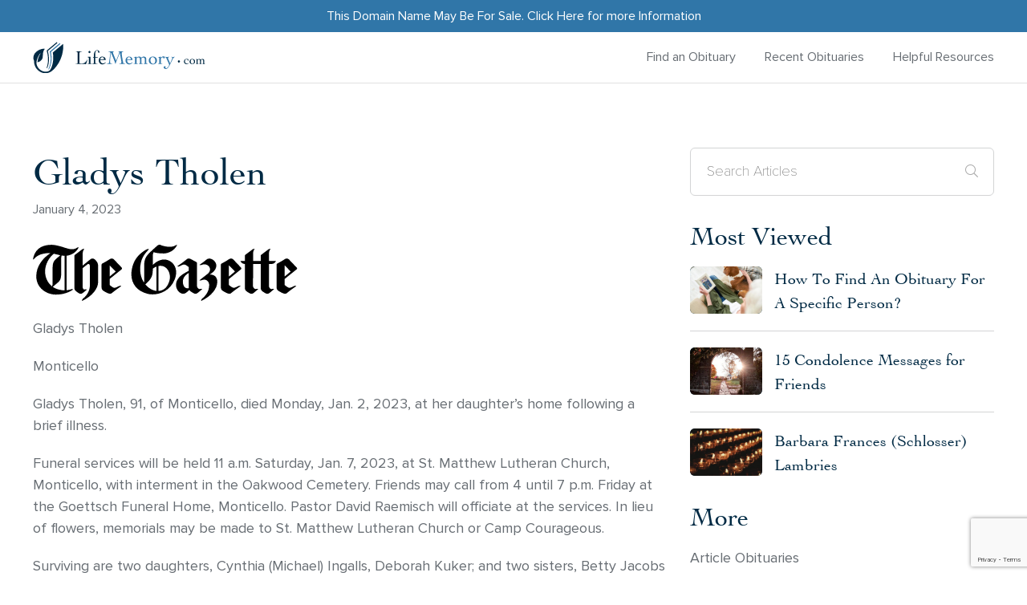

--- FILE ---
content_type: text/html; charset=UTF-8
request_url: https://lifememory.com/obituaries/gladys-tholen-2/
body_size: 18595
content:
<!DOCTYPE html>
<!--[if lt IE 7]>      <html class="no-js lt-ie9 lt-ie8 lt-ie7" lang=""> <![endif]-->
<!--[if IE 7]>         <html class="no-js lt-ie9 lt-ie8" lang=""> <![endif]-->
<!--[if IE 8]>         <html class="no-js lt-ie9" lang=""> <![endif]-->
<!--[if gt IE 8]><!--> <html class="no-js" lang="en"> <!--<![endif]-->
<head>
	<meta charset="utf-8">
<script type="text/javascript">
/* <![CDATA[ */
var gform;gform||(document.addEventListener("gform_main_scripts_loaded",function(){gform.scriptsLoaded=!0}),document.addEventListener("gform/theme/scripts_loaded",function(){gform.themeScriptsLoaded=!0}),window.addEventListener("DOMContentLoaded",function(){gform.domLoaded=!0}),gform={domLoaded:!1,scriptsLoaded:!1,themeScriptsLoaded:!1,isFormEditor:()=>"function"==typeof InitializeEditor,callIfLoaded:function(o){return!(!gform.domLoaded||!gform.scriptsLoaded||!gform.themeScriptsLoaded&&!gform.isFormEditor()||(gform.isFormEditor()&&console.warn("The use of gform.initializeOnLoaded() is deprecated in the form editor context and will be removed in Gravity Forms 3.1."),o(),0))},initializeOnLoaded:function(o){gform.callIfLoaded(o)||(document.addEventListener("gform_main_scripts_loaded",()=>{gform.scriptsLoaded=!0,gform.callIfLoaded(o)}),document.addEventListener("gform/theme/scripts_loaded",()=>{gform.themeScriptsLoaded=!0,gform.callIfLoaded(o)}),window.addEventListener("DOMContentLoaded",()=>{gform.domLoaded=!0,gform.callIfLoaded(o)}))},hooks:{action:{},filter:{}},addAction:function(o,r,e,t){gform.addHook("action",o,r,e,t)},addFilter:function(o,r,e,t){gform.addHook("filter",o,r,e,t)},doAction:function(o){gform.doHook("action",o,arguments)},applyFilters:function(o){return gform.doHook("filter",o,arguments)},removeAction:function(o,r){gform.removeHook("action",o,r)},removeFilter:function(o,r,e){gform.removeHook("filter",o,r,e)},addHook:function(o,r,e,t,n){null==gform.hooks[o][r]&&(gform.hooks[o][r]=[]);var d=gform.hooks[o][r];null==n&&(n=r+"_"+d.length),gform.hooks[o][r].push({tag:n,callable:e,priority:t=null==t?10:t})},doHook:function(r,o,e){var t;if(e=Array.prototype.slice.call(e,1),null!=gform.hooks[r][o]&&((o=gform.hooks[r][o]).sort(function(o,r){return o.priority-r.priority}),o.forEach(function(o){"function"!=typeof(t=o.callable)&&(t=window[t]),"action"==r?t.apply(null,e):e[0]=t.apply(null,e)})),"filter"==r)return e[0]},removeHook:function(o,r,t,n){var e;null!=gform.hooks[o][r]&&(e=(e=gform.hooks[o][r]).filter(function(o,r,e){return!!(null!=n&&n!=o.tag||null!=t&&t!=o.priority)}),gform.hooks[o][r]=e)}});
/* ]]> */
</script>

 	<meta http-equiv="X-UA-Compatible" content="IE=edge">
  	<meta name="viewport" content="width=device-width, initial-scale=1, user-scalable=0">
  	<meta name="theme-color" content="#c81919">
  	<!--  -->
  	<meta name='robots' content='index, follow, max-image-preview:large, max-snippet:-1, max-video-preview:-1' />
	<style>img:is([sizes="auto" i], [sizes^="auto," i]) { contain-intrinsic-size: 3000px 1500px }</style>
	<script type="text/javascript">
    (function() {
  var pvData = {"source":"Direct","referrer":"Direct","visitor_type":"logged out","visitor_login_status":"logged out","visitor_id":0,"page_title":"Gladys Tholen - LifeMemory","post_type":"post","post_type_with_prefix":"single post","post_categories":"obituaries","post_tags":"","post_author":"Derick Michael","post_full_date":"04\/01\/2023","post_year":"2023","post_month":"01","post_day":"04","is_front_page":0,"is_home":1,"search_query":"","search_results_count":0};
  var body = {
    url: encodeURIComponent(window.location.href),
    referrer: encodeURIComponent(document.referrer)
  };

  function makePostRequest(e,t){var n=[];if(t.body){for(var o in t.body)n.push(encodeURIComponent(o)+"="+encodeURIComponent(t.body[o]));t.body=n.join("&")}return window.fetch?new Promise(n=>{var o={method:"POST",headers:{"Content-Type":"application/x-www-form-urlencoded"},redirect:"follow",body:{},...t};window.fetch(e,o).then(e=>{n(e.text())})}):new Promise(t=>{var o;"undefined"==typeof XMLHttpRequest&&t(null),(o=new XMLHttpRequest).open("POST",e,!0),o.onreadystatechange=function(){4==o.readyState&&200==o.status&&t(o.responseText)},o.setRequestHeader("Content-type","application/x-www-form-urlencoded"),o.send(n.join("&"))})}
  function observeAjaxCartActions(e){new PerformanceObserver(function(t){for(var n=t.getEntries(),r=0;r<n.length;r++)["xmlhttprequest","fetch"].includes(n[r].initiatorType)&&['=get_refreshed_fragments', 'add_to_cart'].some(p => n[r].name.includes(p))&&fetchCart(e)}).observe({entryTypes:["resource"]})};

  function fetchCart(adapter) {
    makePostRequest("//lifememory.com/index.php?plugin=optimonk&action=cartData", { body })
      .then((response) => {
        var data = JSON.parse(response);
        setCartData(data, adapter);
      })
  }

  function setCartData(cartData, adapter) {
    Object.keys(cartData.avs).forEach((key, value) => {
      adapter.attr(`wp_${key}`, cartData.avs[key]);
    })
  }

  function setAssocData(assocData, adapter) {
    Object.keys(assocData).forEach((key) => {
      adapter.attr(`wp_${key}`, assocData[key]);
    })
  }

  var RuleHandler = {
    hasVisitorCartRules: (campaignMeta) => {
      return !!(campaignMeta.rules.visitorCart || campaignMeta.rules.visitorCartRevamp || campaignMeta.rules.visitorCartV3);
    },
    hasVisitorAttributeRule: (campaignMeta) => {
      return !!campaignMeta.rules.visitorAttribute;
    }
  }

  document.querySelector('html').addEventListener('optimonk#embedded-campaigns-init', function(e) {
    var campaignsData = e.parameters;

    if (!campaignsData.length) {
      return;
    }

    var adapter = window.OptiMonkEmbedded.Visitor.createAdapter();
    var hasCartRule = false;
    var hasAttributeRule = false;

    campaignsData.forEach((campaignMetaData) => {
      hasCartRule = hasCartRule || RuleHandler.hasVisitorCartRules(campaignMetaData);
      hasAttributeRule = hasAttributeRule || RuleHandler.hasVisitorAttributeRule(campaignMetaData);
    });

    setAssocData(pvData, adapter);

    if (hasCartRule) {
      observeAjaxCartActions(adapter);
      fetchCart(adapter);
    }

    if (hasAttributeRule) {
      makePostRequest("//lifememory.com/index.php?plugin=optimonk&action=productData", { body })
        .then((response) => {
          var data = JSON.parse(response);
          setAssocData(data, adapter);
        })
    }
  });

  document.querySelector('html').addEventListener('optimonk#campaigns_initialized', function () {
    if (!OptiMonk.campaigns) {
      return;
    }

    var adapter = window.OptiMonk.Visitor.createAdapter();

    setAssocData(pvData, adapter);

    if (OptiMonk.campaigns.filter(campaign => campaign.hasVisitorAttributeRules()).length) {
      makePostRequest("//lifememory.com/index.php?plugin=optimonk&action=productData", { body })
        .then((response) => {
          var data = JSON.parse(response);
          setAssocData(data, adapter);
        });
    }
  });
}());

    window.WooDataForOM = {
    "shop": {
        "pluginVersion": "2.1.4",
        "platform": "wordpress"
    },
    "page": {
        "postId": 30650,
        "postType": "post"
    },
    "product": null,
    "order": null,
    "category": null
};

let hasCampaignsBeforeLoadTriggered = false;

document.querySelector('html').addEventListener('optimonk#campaigns-before-load', () => {

    if (hasCampaignsBeforeLoadTriggered) return;
    hasCampaignsBeforeLoadTriggered = true;

    function setAssocData(assocData, adapter) {
        Object.keys(assocData).forEach((key) => {
        adapter.attr(`wp_${key}`, assocData[key]);
        })
    }

   function triggerEvent(element, eventName, parameters) {
        let event;
        if (document.createEvent) {
            event = document.createEvent('HTMLEvents');
            event.initEvent(eventName, true, true);
        } else if (document.createEventObject) {
            event = document.createEventObject();
            event.eventType = eventName;
        }

        event.eventName = eventName;
        event.parameters = parameters || {};

        if (element.dispatchEvent) {
            element.dispatchEvent(event);
        } else if (element.fireEvent) {
            element.fireEvent(`on${event.eventType}`, event);
        } else if (element[eventName]) {
            element[eventName]();
        } else if (element[`on${eventName}`]) {
            element[`on${eventName}`]();
        }
    };
    
    var adapter = OptiMonkEmbedded.Visitor.createAdapter();

    var orderData = null;
    

    if (orderData) {
        setAssocData(orderData, adapter);
    }

    console.log('[OM-plugin] visitor attributes updated');

    console.log('[OM-plugin] triggered event: optimonk#wc-attributes-updated');
    triggerEvent(document.querySelector('html'), 'optimonk#wc-attributes-updated');

});

if (window.WooDataForOM) {
    console.log('[OM-plugin] varibles inserted (window.WooDataForOM)');
}


</script>
<script type="text/javascript" src="https://onsite.optimonk.com/script.js?account=240529" async></script>
	<!-- This site is optimized with the Yoast SEO plugin v26.7 - https://yoast.com/wordpress/plugins/seo/ -->
	<title>Gladys Tholen - LifeMemory</title>
	<meta name="description" content="Search recent US obituaries and condolences. Celebrate and remember the lives we have lost and share a memory of your loved one." />
	<link rel="canonical" href="https://lifememory.com/obituaries/gladys-tholen-2/" />
	<meta property="og:locale" content="en_US" />
	<meta property="og:type" content="article" />
	<meta property="og:title" content="Gladys Tholen - LifeMemory" />
	<meta property="og:description" content="Search recent US obituaries and condolences. Celebrate and remember the lives we have lost and share a memory of your loved one." />
	<meta property="og:url" content="https://lifememory.com/obituaries/gladys-tholen-2/" />
	<meta property="og:site_name" content="LifeMemory" />
	<meta property="article:published_time" content="2023-01-04T06:00:00+00:00" />
	<meta property="article:modified_time" content="2023-01-04T06:27:28+00:00" />
	<meta property="og:image" content="https://lifememory.com/wp-content/uploads/2022/08/Gazette-logo-black.png" />
	<meta property="og:image:width" content="330" />
	<meta property="og:image:height" content="71" />
	<meta property="og:image:type" content="image/png" />
	<meta name="author" content="Derick Michael" />
	<meta name="twitter:card" content="summary_large_image" />
	<meta name="twitter:label1" content="Written by" />
	<meta name="twitter:data1" content="Derick Michael" />
	<meta name="twitter:label2" content="Est. reading time" />
	<meta name="twitter:data2" content="2 minutes" />
	<script type="application/ld+json" class="yoast-schema-graph">{"@context":"https://schema.org","@graph":[{"@type":"Article","@id":"https://lifememory.com/obituaries/gladys-tholen-2/#article","isPartOf":{"@id":"https://lifememory.com/obituaries/gladys-tholen-2/"},"author":{"name":"Derick Michael","@id":"https://lifememory.com/#/schema/person/9151e3c9179d50a825cd68bf0df72b4b"},"headline":"Gladys Tholen","datePublished":"2023-01-04T06:00:00+00:00","dateModified":"2023-01-04T06:27:28+00:00","mainEntityOfPage":{"@id":"https://lifememory.com/obituaries/gladys-tholen-2/"},"wordCount":308,"commentCount":0,"publisher":{"@id":"https://lifememory.com/#organization"},"image":{"@id":"https://lifememory.com/obituaries/gladys-tholen-2/#primaryimage"},"thumbnailUrl":"https://lifememory.com/wp-content/uploads/2022/08/Gazette-logo-black.png","articleSection":["Obituaries"],"inLanguage":"en-US","potentialAction":[{"@type":"CommentAction","name":"Comment","target":["https://lifememory.com/obituaries/gladys-tholen-2/#respond"]}]},{"@type":"WebPage","@id":"https://lifememory.com/obituaries/gladys-tholen-2/","url":"https://lifememory.com/obituaries/gladys-tholen-2/","name":"Gladys Tholen - LifeMemory","isPartOf":{"@id":"https://lifememory.com/#website"},"primaryImageOfPage":{"@id":"https://lifememory.com/obituaries/gladys-tholen-2/#primaryimage"},"image":{"@id":"https://lifememory.com/obituaries/gladys-tholen-2/#primaryimage"},"thumbnailUrl":"https://lifememory.com/wp-content/uploads/2022/08/Gazette-logo-black.png","datePublished":"2023-01-04T06:00:00+00:00","dateModified":"2023-01-04T06:27:28+00:00","description":"Search recent US obituaries and condolences. Celebrate and remember the lives we have lost and share a memory of your loved one.","breadcrumb":{"@id":"https://lifememory.com/obituaries/gladys-tholen-2/#breadcrumb"},"inLanguage":"en-US","potentialAction":[{"@type":"ReadAction","target":["https://lifememory.com/obituaries/gladys-tholen-2/"]}]},{"@type":"ImageObject","inLanguage":"en-US","@id":"https://lifememory.com/obituaries/gladys-tholen-2/#primaryimage","url":"https://lifememory.com/wp-content/uploads/2022/08/Gazette-logo-black.png","contentUrl":"https://lifememory.com/wp-content/uploads/2022/08/Gazette-logo-black.png","width":330,"height":71,"caption":"Gazette Logo Black.png"},{"@type":"BreadcrumbList","@id":"https://lifememory.com/obituaries/gladys-tholen-2/#breadcrumb","itemListElement":[{"@type":"ListItem","position":1,"name":"Home","item":"https://lifememory.com/"},{"@type":"ListItem","position":2,"name":"Gladys Tholen"}]},{"@type":"WebSite","@id":"https://lifememory.com/#website","url":"https://lifememory.com/","name":"LifeMemory","description":"","publisher":{"@id":"https://lifememory.com/#organization"},"potentialAction":[{"@type":"SearchAction","target":{"@type":"EntryPoint","urlTemplate":"https://lifememory.com/?s={search_term_string}"},"query-input":{"@type":"PropertyValueSpecification","valueRequired":true,"valueName":"search_term_string"}}],"inLanguage":"en-US"},{"@type":"Organization","@id":"https://lifememory.com/#organization","name":"Life Memory","url":"https://lifememory.com/","logo":{"@type":"ImageObject","inLanguage":"en-US","@id":"https://lifememory.com/#/schema/logo/image/","url":"https://lifememory.wpengine.com/wp-content/uploads/2020/12/LifeMemory-Logo-1-e1607395461927-1.png","contentUrl":"https://lifememory.wpengine.com/wp-content/uploads/2020/12/LifeMemory-Logo-1-e1607395461927-1.png","width":1178,"height":223,"caption":"Life Memory"},"image":{"@id":"https://lifememory.com/#/schema/logo/image/"},"sameAs":["https://instagram.com/lifememorysite?igshid=MWI4MTIyMDE="]},{"@type":"Person","@id":"https://lifememory.com/#/schema/person/9151e3c9179d50a825cd68bf0df72b4b","name":"Derick Michael","image":{"@type":"ImageObject","inLanguage":"en-US","@id":"https://lifememory.com/#/schema/person/image/","url":"https://secure.gravatar.com/avatar/7da5743949d6a5032be071f5e9dfedfb9606b753a9f46969a8e7c19535cf53a4?s=96&d=mm&r=g","contentUrl":"https://secure.gravatar.com/avatar/7da5743949d6a5032be071f5e9dfedfb9606b753a9f46969a8e7c19535cf53a4?s=96&d=mm&r=g","caption":"Derick Michael"},"url":"https://lifememory.com/author/derick-michael/"}]}</script>
	<!-- / Yoast SEO plugin. -->


<link rel='dns-prefetch' href='//cdn.jsdelivr.net' />
<link rel="alternate" type="application/rss+xml" title="LifeMemory &raquo; Gladys Tholen Comments Feed" href="https://lifememory.com/obituaries/gladys-tholen-2/feed/" />
		<style>
			.lazyload,
			.lazyloading {
				max-width: 100%;
			}
		</style>
		<style id='classic-theme-styles-inline-css' type='text/css'>
/*! This file is auto-generated */
.wp-block-button__link{color:#fff;background-color:#32373c;border-radius:9999px;box-shadow:none;text-decoration:none;padding:calc(.667em + 2px) calc(1.333em + 2px);font-size:1.125em}.wp-block-file__button{background:#32373c;color:#fff;text-decoration:none}
</style>
<style id='global-styles-inline-css' type='text/css'>
:root{--wp--preset--aspect-ratio--square: 1;--wp--preset--aspect-ratio--4-3: 4/3;--wp--preset--aspect-ratio--3-4: 3/4;--wp--preset--aspect-ratio--3-2: 3/2;--wp--preset--aspect-ratio--2-3: 2/3;--wp--preset--aspect-ratio--16-9: 16/9;--wp--preset--aspect-ratio--9-16: 9/16;--wp--preset--color--black: #000000;--wp--preset--color--cyan-bluish-gray: #abb8c3;--wp--preset--color--white: #ffffff;--wp--preset--color--pale-pink: #f78da7;--wp--preset--color--vivid-red: #cf2e2e;--wp--preset--color--luminous-vivid-orange: #ff6900;--wp--preset--color--luminous-vivid-amber: #fcb900;--wp--preset--color--light-green-cyan: #7bdcb5;--wp--preset--color--vivid-green-cyan: #00d084;--wp--preset--color--pale-cyan-blue: #8ed1fc;--wp--preset--color--vivid-cyan-blue: #0693e3;--wp--preset--color--vivid-purple: #9b51e0;--wp--preset--gradient--vivid-cyan-blue-to-vivid-purple: linear-gradient(135deg,rgba(6,147,227,1) 0%,rgb(155,81,224) 100%);--wp--preset--gradient--light-green-cyan-to-vivid-green-cyan: linear-gradient(135deg,rgb(122,220,180) 0%,rgb(0,208,130) 100%);--wp--preset--gradient--luminous-vivid-amber-to-luminous-vivid-orange: linear-gradient(135deg,rgba(252,185,0,1) 0%,rgba(255,105,0,1) 100%);--wp--preset--gradient--luminous-vivid-orange-to-vivid-red: linear-gradient(135deg,rgba(255,105,0,1) 0%,rgb(207,46,46) 100%);--wp--preset--gradient--very-light-gray-to-cyan-bluish-gray: linear-gradient(135deg,rgb(238,238,238) 0%,rgb(169,184,195) 100%);--wp--preset--gradient--cool-to-warm-spectrum: linear-gradient(135deg,rgb(74,234,220) 0%,rgb(151,120,209) 20%,rgb(207,42,186) 40%,rgb(238,44,130) 60%,rgb(251,105,98) 80%,rgb(254,248,76) 100%);--wp--preset--gradient--blush-light-purple: linear-gradient(135deg,rgb(255,206,236) 0%,rgb(152,150,240) 100%);--wp--preset--gradient--blush-bordeaux: linear-gradient(135deg,rgb(254,205,165) 0%,rgb(254,45,45) 50%,rgb(107,0,62) 100%);--wp--preset--gradient--luminous-dusk: linear-gradient(135deg,rgb(255,203,112) 0%,rgb(199,81,192) 50%,rgb(65,88,208) 100%);--wp--preset--gradient--pale-ocean: linear-gradient(135deg,rgb(255,245,203) 0%,rgb(182,227,212) 50%,rgb(51,167,181) 100%);--wp--preset--gradient--electric-grass: linear-gradient(135deg,rgb(202,248,128) 0%,rgb(113,206,126) 100%);--wp--preset--gradient--midnight: linear-gradient(135deg,rgb(2,3,129) 0%,rgb(40,116,252) 100%);--wp--preset--font-size--small: 13px;--wp--preset--font-size--medium: 20px;--wp--preset--font-size--large: 36px;--wp--preset--font-size--x-large: 42px;--wp--preset--spacing--20: 0.44rem;--wp--preset--spacing--30: 0.67rem;--wp--preset--spacing--40: 1rem;--wp--preset--spacing--50: 1.5rem;--wp--preset--spacing--60: 2.25rem;--wp--preset--spacing--70: 3.38rem;--wp--preset--spacing--80: 5.06rem;--wp--preset--shadow--natural: 6px 6px 9px rgba(0, 0, 0, 0.2);--wp--preset--shadow--deep: 12px 12px 50px rgba(0, 0, 0, 0.4);--wp--preset--shadow--sharp: 6px 6px 0px rgba(0, 0, 0, 0.2);--wp--preset--shadow--outlined: 6px 6px 0px -3px rgba(255, 255, 255, 1), 6px 6px rgba(0, 0, 0, 1);--wp--preset--shadow--crisp: 6px 6px 0px rgba(0, 0, 0, 1);}:where(.is-layout-flex){gap: 0.5em;}:where(.is-layout-grid){gap: 0.5em;}body .is-layout-flex{display: flex;}.is-layout-flex{flex-wrap: wrap;align-items: center;}.is-layout-flex > :is(*, div){margin: 0;}body .is-layout-grid{display: grid;}.is-layout-grid > :is(*, div){margin: 0;}:where(.wp-block-columns.is-layout-flex){gap: 2em;}:where(.wp-block-columns.is-layout-grid){gap: 2em;}:where(.wp-block-post-template.is-layout-flex){gap: 1.25em;}:where(.wp-block-post-template.is-layout-grid){gap: 1.25em;}.has-black-color{color: var(--wp--preset--color--black) !important;}.has-cyan-bluish-gray-color{color: var(--wp--preset--color--cyan-bluish-gray) !important;}.has-white-color{color: var(--wp--preset--color--white) !important;}.has-pale-pink-color{color: var(--wp--preset--color--pale-pink) !important;}.has-vivid-red-color{color: var(--wp--preset--color--vivid-red) !important;}.has-luminous-vivid-orange-color{color: var(--wp--preset--color--luminous-vivid-orange) !important;}.has-luminous-vivid-amber-color{color: var(--wp--preset--color--luminous-vivid-amber) !important;}.has-light-green-cyan-color{color: var(--wp--preset--color--light-green-cyan) !important;}.has-vivid-green-cyan-color{color: var(--wp--preset--color--vivid-green-cyan) !important;}.has-pale-cyan-blue-color{color: var(--wp--preset--color--pale-cyan-blue) !important;}.has-vivid-cyan-blue-color{color: var(--wp--preset--color--vivid-cyan-blue) !important;}.has-vivid-purple-color{color: var(--wp--preset--color--vivid-purple) !important;}.has-black-background-color{background-color: var(--wp--preset--color--black) !important;}.has-cyan-bluish-gray-background-color{background-color: var(--wp--preset--color--cyan-bluish-gray) !important;}.has-white-background-color{background-color: var(--wp--preset--color--white) !important;}.has-pale-pink-background-color{background-color: var(--wp--preset--color--pale-pink) !important;}.has-vivid-red-background-color{background-color: var(--wp--preset--color--vivid-red) !important;}.has-luminous-vivid-orange-background-color{background-color: var(--wp--preset--color--luminous-vivid-orange) !important;}.has-luminous-vivid-amber-background-color{background-color: var(--wp--preset--color--luminous-vivid-amber) !important;}.has-light-green-cyan-background-color{background-color: var(--wp--preset--color--light-green-cyan) !important;}.has-vivid-green-cyan-background-color{background-color: var(--wp--preset--color--vivid-green-cyan) !important;}.has-pale-cyan-blue-background-color{background-color: var(--wp--preset--color--pale-cyan-blue) !important;}.has-vivid-cyan-blue-background-color{background-color: var(--wp--preset--color--vivid-cyan-blue) !important;}.has-vivid-purple-background-color{background-color: var(--wp--preset--color--vivid-purple) !important;}.has-black-border-color{border-color: var(--wp--preset--color--black) !important;}.has-cyan-bluish-gray-border-color{border-color: var(--wp--preset--color--cyan-bluish-gray) !important;}.has-white-border-color{border-color: var(--wp--preset--color--white) !important;}.has-pale-pink-border-color{border-color: var(--wp--preset--color--pale-pink) !important;}.has-vivid-red-border-color{border-color: var(--wp--preset--color--vivid-red) !important;}.has-luminous-vivid-orange-border-color{border-color: var(--wp--preset--color--luminous-vivid-orange) !important;}.has-luminous-vivid-amber-border-color{border-color: var(--wp--preset--color--luminous-vivid-amber) !important;}.has-light-green-cyan-border-color{border-color: var(--wp--preset--color--light-green-cyan) !important;}.has-vivid-green-cyan-border-color{border-color: var(--wp--preset--color--vivid-green-cyan) !important;}.has-pale-cyan-blue-border-color{border-color: var(--wp--preset--color--pale-cyan-blue) !important;}.has-vivid-cyan-blue-border-color{border-color: var(--wp--preset--color--vivid-cyan-blue) !important;}.has-vivid-purple-border-color{border-color: var(--wp--preset--color--vivid-purple) !important;}.has-vivid-cyan-blue-to-vivid-purple-gradient-background{background: var(--wp--preset--gradient--vivid-cyan-blue-to-vivid-purple) !important;}.has-light-green-cyan-to-vivid-green-cyan-gradient-background{background: var(--wp--preset--gradient--light-green-cyan-to-vivid-green-cyan) !important;}.has-luminous-vivid-amber-to-luminous-vivid-orange-gradient-background{background: var(--wp--preset--gradient--luminous-vivid-amber-to-luminous-vivid-orange) !important;}.has-luminous-vivid-orange-to-vivid-red-gradient-background{background: var(--wp--preset--gradient--luminous-vivid-orange-to-vivid-red) !important;}.has-very-light-gray-to-cyan-bluish-gray-gradient-background{background: var(--wp--preset--gradient--very-light-gray-to-cyan-bluish-gray) !important;}.has-cool-to-warm-spectrum-gradient-background{background: var(--wp--preset--gradient--cool-to-warm-spectrum) !important;}.has-blush-light-purple-gradient-background{background: var(--wp--preset--gradient--blush-light-purple) !important;}.has-blush-bordeaux-gradient-background{background: var(--wp--preset--gradient--blush-bordeaux) !important;}.has-luminous-dusk-gradient-background{background: var(--wp--preset--gradient--luminous-dusk) !important;}.has-pale-ocean-gradient-background{background: var(--wp--preset--gradient--pale-ocean) !important;}.has-electric-grass-gradient-background{background: var(--wp--preset--gradient--electric-grass) !important;}.has-midnight-gradient-background{background: var(--wp--preset--gradient--midnight) !important;}.has-small-font-size{font-size: var(--wp--preset--font-size--small) !important;}.has-medium-font-size{font-size: var(--wp--preset--font-size--medium) !important;}.has-large-font-size{font-size: var(--wp--preset--font-size--large) !important;}.has-x-large-font-size{font-size: var(--wp--preset--font-size--x-large) !important;}
:where(.wp-block-post-template.is-layout-flex){gap: 1.25em;}:where(.wp-block-post-template.is-layout-grid){gap: 1.25em;}
:where(.wp-block-columns.is-layout-flex){gap: 2em;}:where(.wp-block-columns.is-layout-grid){gap: 2em;}
:root :where(.wp-block-pullquote){font-size: 1.5em;line-height: 1.6;}
</style>
<link rel='stylesheet' id='mailerlite_forms.css-css' href='https://lifememory.com/wp-content/plugins/official-mailerlite-sign-up-forms/assets/css/mailerlite_forms.css?ver=1.7.14'  media='all' />
<link rel='stylesheet' id='style-css' href='https://lifememory.com/wp-content/themes/custom-theme/style.css?ver=250410-24654'  media='all' />
<link rel='stylesheet' id='slick-css-css' href='https://cdn.jsdelivr.net/npm/slick-carousel/slick/slick.css?ver=1.8.1'  media='all' />
<link rel='stylesheet' id='slick-theme-css-css' href='https://cdn.jsdelivr.net/npm/slick-carousel/slick/slick-theme.css?ver=1.8.1'  media='all' />
<script  src="https://lifememory.com/wp-includes/js/dist/hooks.min.js?ver=4d63a3d491d11ffd8ac6" id="wp-hooks-js"></script>
<script type="text/javascript" id="say-what-js-js-extra">
/* <![CDATA[ */
var say_what_data = {"replacements":{"gravityforms|Choose File|":"Upload File","gravityforms|Select files|":"Upload Files"}};
/* ]]> */
</script>
<script  src="https://lifememory.com/wp-content/plugins/say-what/assets/build/frontend.js?ver=fd31684c45e4d85aeb4e" id="say-what-js-js"></script>
<script  src="https://lifememory.com/wp-content/themes/custom-theme/assets/js/jquery-2.2.4.min.js?ver=2.2.4" id="jquery-js"></script>
<link rel="https://api.w.org/" href="https://lifememory.com/wp-json/" /><link rel="alternate" title="JSON" type="application/json" href="https://lifememory.com/wp-json/wp/v2/posts/30650" /><link rel="EditURI" type="application/rsd+xml" title="RSD" href="https://lifememory.com/xmlrpc.php?rsd" />
<link rel='shortlink' href='https://lifememory.com/?p=30650' />
<link rel="alternate" title="oEmbed (JSON)" type="application/json+oembed" href="https://lifememory.com/wp-json/oembed/1.0/embed?url=https%3A%2F%2Flifememory.com%2Fobituaries%2Fgladys-tholen-2%2F" />
<link rel="alternate" title="oEmbed (XML)" type="text/xml+oembed" href="https://lifememory.com/wp-json/oembed/1.0/embed?url=https%3A%2F%2Flifememory.com%2Fobituaries%2Fgladys-tholen-2%2F&#038;format=xml" />
<script nowprocket nitro-exclude type="text/javascript" id="sa-dynamic-optimization" data-uuid="9f4224d0-3140-42ac-8fc8-123cc2f05884" src="[data-uri]"></script>
        <!-- MailerLite Universal -->
        <script>
            (function(w,d,e,u,f,l,n){w[f]=w[f]||function(){(w[f].q=w[f].q||[])
                .push(arguments);},l=d.createElement(e),l.async=1,l.src=u,
                n=d.getElementsByTagName(e)[0],n.parentNode.insertBefore(l,n);})
            (window,document,'script','https://assets.mailerlite.com/js/universal.js','ml');
            ml('account', '993161');
            ml('enablePopups', false);
        </script>
        <!-- End MailerLite Universal -->
        		<script>
			document.documentElement.className = document.documentElement.className.replace('no-js', 'js');
		</script>
				<style>
			.no-js img.lazyload {
				display: none;
			}

			figure.wp-block-image img.lazyloading {
				min-width: 150px;
			}

			.lazyload,
			.lazyloading {
				--smush-placeholder-width: 100px;
				--smush-placeholder-aspect-ratio: 1/1;
				width: var(--smush-image-width, var(--smush-placeholder-width)) !important;
				aspect-ratio: var(--smush-image-aspect-ratio, var(--smush-placeholder-aspect-ratio)) !important;
			}

						.lazyload, .lazyloading {
				opacity: 0;
			}

			.lazyloaded {
				opacity: 1;
				transition: opacity 400ms;
				transition-delay: 0ms;
			}

					</style>
		            <!-- css -->
        <style>
            @media screen and (min-width: 1200px) {
		.main-header .site-logo {
				max-width: 340px;
		}
}
.memberpressproduct-template-default #pum-89903, .single-memberpressproduct #pum-89903, .mepr-pro-template #pum-89903, .mepr-app-layout #pum-89903, .mepr-guest-layout #pum-89903{
display:none !important;
}        </style>
    <meta name="generator" content="Feed to Post 3.16.3" />
			<style id="wpsp-style-frontend"></style>
			<link rel="icon" href="https://lifememory.com/wp-content/uploads/2020/10/funeralnews-favicon.png" sizes="32x32" />
<link rel="icon" href="https://lifememory.com/wp-content/uploads/2020/10/funeralnews-favicon.png" sizes="192x192" />
<link rel="apple-touch-icon" href="https://lifememory.com/wp-content/uploads/2020/10/funeralnews-favicon.png" />
<meta name="msapplication-TileImage" content="https://lifememory.com/wp-content/uploads/2020/10/funeralnews-favicon.png" />
<style id="kirki-inline-styles"></style>
    <!-- PRELOAD FONTS -->
    <link rel="preload" as="font" href="https://lifememory.com/wp-content/themes/custom-theme/assets/fonts/ProximaNova/ProximaNova-Regular.woff2" type="font/woff2" crossorigin="anonymous">
    <link rel="preload" as="font" href="https://lifememory.com/wp-content/themes/custom-theme/assets/fonts/Cochin/Cochin.woff2" type="font/woff2" crossorigin="anonymous">
    <link rel="preload" as="font" href="https://lifememory.com/wp-content/themes/custom-theme/assets/fonts/ProximaNova/ProximaNovaT-Thin.woff2" type="font/woff2" crossorigin="anonymous">
    <link rel="preload" as="font" href="https://lifememory.com/wp-content/themes/custom-theme/assets/fonts/ProximaNova/ProximaNova-Bold.woff2" type="font/woff2" crossorigin="anonymous">
    <link rel="preload" as="font" href="https://lifememory.com/wp-content/themes/custom-theme/assets/fonts/fontawesome/fa-light-300.woff2" type="font/woff2" crossorigin="anonymous">
    <link rel="preload" as="font" href="https://lifememory.com/wp-content/themes/custom-theme/assets/fonts/fontawesome/fa-brands-400.woff2" type="font/woff2" crossorigin="anonymous">

    <!-- PRELOAD STYLESHEETS -->
    <link rel="preload" as="style" href="https://lifememory.com/wp-content/themes/custom-theme/assets/css/external.css">
    <link rel="stylesheet" href="https://lifememory.com/wp-content/themes/custom-theme/assets/css/external.css">

    <link rel="preload" as="style" href="https://lifememory.com/wp-content/themes/custom-theme/assets/css/main.css">
    <link rel="stylesheet" href="https://lifememory.com/wp-content/themes/custom-theme/assets/css/main.css?v=2.0">

    <!-- Global site tag (gtag.js) - Google Analytics -->
	<script async src="https://www.googletagmanager.com/gtag/js?id=UA-101857606-4"></script>
	<script>
	  window.dataLayer = window.dataLayer || [];
	  function gtag(){dataLayer.push(arguments);}
	  gtag('js', new Date());

	  gtag('config', 'UA-101857606-4');
	</script>

    <!-- Google Tag Manager -->
    <script>(function(w,d,s,l,i){w[l]=w[l]||[];w[l].push({'gtm.start':
    new Date().getTime(),event:'gtm.js'});var f=d.getElementsByTagName(s)[0],
    j=d.createElement(s),dl=l!='dataLayer'?'&l='+l:'';j.async=true;j.src=
    'https://www.googletagmanager.com/gtm.js?id='+i+dl;f.parentNode.insertBefore(j,f);
    })(window,document,'script','dataLayer','GTM-M2XHGHP');</script>
    <!-- End Google Tag Manager -->
	
    <!-- Google AdSense -->
		<script async src="https://pagead2.googlesyndication.com/pagead/js/adsbygoogle.js?client=ca-pub-3454442618039197"
     crossorigin="anonymous"></script>
	<!-- Google AdSense -->

<script async data-uid="1c6b704b09" src="https://funeral-homes-network.ck.page/1c6b704b09/index.js"></script>
</head>
<body class="wp-singular post-template-default single single-post postid-30650 single-format-standard wp-theme-custom-theme wp-schema-pro-2.10.6">
    <!-- Google Tag Manager (noscript) -->
    <noscript><iframe src="https://www.googletagmanager.com/ns.html?id=GTM-M2XHGHP"
    height="0" width="0" style="display:none;visibility:hidden" loading="lazy"></iframe></noscript>
    <!-- End Google Tag Manager (noscript) -->

	<!-- Don't remove this -->
	
	<!-- SITE LOADER -->
	
	<!-- MOBILE MENU -->
	<aside id="mobile-menu">
		<div class="mobile-menu-wrap">
            <div class="mobile-body">
                <div class="menu-footer-links-container"><ul id="menu-footer-links" class="menu"><li id="menu-item-84263" class="menu-item menu-item-type-post_type menu-item-object-page menu-item-84263"><a href="https://lifememory.com/search-obituaries/">Find an Obituary</a></li>
<li id="menu-item-84264" class="menu-item menu-item-type-taxonomy menu-item-object-category menu-item-84264"><a href="https://lifememory.com/category/tribune-review-obituaries/">Recent Obituaries</a></li>
<li id="menu-item-84265" class="menu-item menu-item-type-taxonomy menu-item-object-category menu-item-84265"><a href="https://lifememory.com/category/news-advice/">Helpful Resources</a></li>
<li id="menu-item-1141" class="menu-item menu-item-type-post_type menu-item-object-page menu-item-1141"><a href="https://lifememory.com/about-us/">About Us</a></li>
</ul></div><div class="menu-right-menu-container"><ul id="menu-right-menu" class="menu"><li id="menu-item-1088" class="menu-cta-btn menu-item menu-item-type-post_type menu-item-object-page menu-item-1088"><a href="https://lifememory.com/search-obituaries-old/">Search</a></li>
</ul></div>            </div>
		</div>
	</aside>

	<!-- SITE HEADER -->
    <header id="header">
        <div class="main-header">
			<div class="top-header">
				This Domain Name May Be For Sale. <a href="https://urlslistings.com/" target="_blank">Click Here</a> for more Information
			</div>
            <div class="container cs-container">
                <div class="row-wrap header-row">
                    <div class="inner-item left">
                        <div class="logo-wrapper">
                            <a href="https://lifememory.com" class="site-logo">
                                <img width="1174" height="209" src="https://lifememory.com/wp-content/uploads/2020/12/LifeMemory-Logo.svg" class="site-logo-img img-fluid" alt="Lifememory Logo" loading="eager" decoding="async" fetchpriority="high" />                            </a>
                        </div>
                    </div>
                    <div class="inner-item center">
                        <div class="header-main-nav"><ul id="menu-main-menu" class="menu"><li id="menu-item-84128" class="menu-item menu-item-type-post_type menu-item-object-page menu-item-84128"><a href="https://lifememory.com/search-obituaries/">Find an Obituary</a></li>
<li id="menu-item-86418" class="menu-item menu-item-type-taxonomy menu-item-object-category current-post-ancestor current-menu-parent current-post-parent menu-item-86418"><a href="https://lifememory.com/category/obituaries/">Recent Obituaries</a></li>
<li id="menu-item-1058" class="menu-item menu-item-type-taxonomy menu-item-object-category menu-item-1058"><a href="https://lifememory.com/category/news-advice/">Helpful Resources</a></li>
</ul></div>                    </div>
                    <div class="inner-item right text-right ">
                        <div class="header-nav-right"><ul id="menu-right-menu-1" class="menu"><li class="menu-cta-btn menu-item menu-item-type-post_type menu-item-object-page menu-item-1088"><a href="https://lifememory.com/search-obituaries-old/">Search</a></li>
</ul></div>                        <a href="#" class="hamburger-icon mobile-menu-trigger">
                           <span class="hamburger-inner"></span>
                        </a>
                    </div>
                </div>
            </div>
        </div>
    </header>

	<!-- MAIN WRAPPER -->
	<main id="main-wrapper">

        <!-- GOOGLE ADS PLACEMENT -->
        <div class="top-ads gads-wrapper" style="position: relative;">
            <!-- Top Ads -->
            <ins class="adsbygoogle"
                 style="display:block"
                 data-ad-client="ca-pub-6156997447064786"
                 data-ad-slot="6254813707"
                 data-ad-format="auto"
                 data-full-width-responsive="true"></ins>
            <script>
                 (adsbygoogle = window.adsbygoogle || []).push({});
            </script>
        </div><div class="single-post-wrapper">
    <div class="container page-with-sidebar">
        <div class="row full-height">
            <div class="col-12 col-lg-8">
                <div class="inner-page-wrapper full-height">
					<div class="approve-form">
						
					</div>

                    <div class='blog-posts'>
                                                    <div class="post-item">
                                    <div class="post-details">
                                        <div class="post-head">
                                            <h1 class="post-title">Gladys Tholen</h1>
                                            <ul class="post-meta">
                                                <li>January 4, 2023</li>
                                            </ul>
                                        </div>
                                                                                    <img class="featured-img" loading="lazy" src="https://lifememory.com/wp-content/uploads/2022/08/Gazette-logo-black.png" alt="Gladys Tholen">
                                                                                <div class="default-content">
                                            <p class="body">Gladys   Tholen</p>
<p class="body">Monticello</p>
<p class="body">Gladys Tholen, 91, of Monticello, died Monday, Jan. 2, 2023, at her daughter’s home following a brief illness.</p>
<p class="body">Funeral services will be held 11 a.m. Saturday, Jan. 7, 2023, at St. Matthew Lutheran Church, Monticello, with interment in the Oakwood Cemetery. Friends may call from 4 until 7 p.m. Friday at the Goettsch Funeral Home, Monticello. Pastor David Raemisch will officiate at the services. In lieu of flowers, memorials may be made to St. Matthew Lutheran Church or Camp Courageous. </p>
<p class="body">Surviving are two daughters, Cynthia (Michael) Ingalls, Deborah Kuker; and two sisters, Betty Jacobs and Marion Rio. She was preceded in death by her parents; her sister, Patricia in 1966; and her husband, Duane in 1995; and son-in-law, Dennis Kuker. </p>
<p class="body">Gladys Frieda Fass was born Nov. 20, 1931, in Lovell Township, Jones County, Iowa. She was the daughter of Albert and Marie Friedrichs, Fass. Gladys went to Lovell Township School #9 and #1 before going to high school in Monticello. She graduated with the Class of 1950 from the Monticello Community Schools. Gladys married Duane Tholen on Aug. 24, 1949 at the Little Brown Church, Nashua. The couple farmed on the Fass Family farm north of Monticello. She retired from active farming in 1995. </p>
<p class="body">Gladys was a lifelong member of St. Matthew Lutheran Church where she was baptized on Dec. 16, 1931, and confirmed her faith on March 25, 1946. She also belonged to the St. Matthew Sewing Circle. Gladys was also active in the Federated Garden Club now the Forget-Me- Knots, attending her last meeting on Dec. 15, 2022. She enjoyed reading and crossword puzzles until her eyes failed her. Then her daughter Cynthia became her eyes, reading Gladys the Monticello Express every week and Our Iowa magazine every month. After Gladys moved to Cynthia’s they moved all her cookie baking pans and her cookie bowl with her and continued making cookies until Covid-19. Gladys was affectionately known as the “Cookie Lady.”</p>
<p class="body" />
                                        </div>
                                    </div>
                                    </div>
                            
<div id="comments" class="comments-area">
	
    	<div id="respond" class="comment-respond">
		<h2 id="reply-title" class="comment-reply-title">Leave a Message <small><a rel="nofollow" id="cancel-comment-reply-link" href="/obituaries/gladys-tholen-2/#respond" style="display:none;">Cancel reply</a></small></h2><form action="https://lifememory.com/wp-comments-post.php?wpe-comment-post=lifememory" method="post" id="commentform" class="comment-form"><p class="comment-form-comment"><label for="comment">Comment <span class="required">*</span></label> <textarea id="comment" name="comment" cols="45" rows="8" maxlength="65525" required="required"></textarea></p><p class="comment-form-author"><label for="author">Name</label> <input id="author" name="author" type="text" value="" size="30" maxlength="245" autocomplete="name" /></p>
<p class="comment-form-cookies-consent"><input id="wp-comment-cookies-consent" name="wp-comment-cookies-consent" type="checkbox" value="yes"> <label for="wp-comment-cookies-consent">Save my name for the next time I comment.</label></p>
<p class="form-submit"><input name="submit" type="submit" id="submit" class="submit" value="Submit Message" /> <input type='hidden' name='comment_post_ID' value='30650' id='comment_post_ID' />
<input type='hidden' name='comment_parent' id='comment_parent' value='0' />
</p></form>	</div><!-- #respond -->
	
		<!-- <p class="no-comments"></p> -->
	</div><!-- .comments-area -->

                                            <div class="post-navigation">
                            <div class="inner-item">
                                                                    <a class="prev" href="https://lifememory.com/obituaries/isaac-andrew-saxbery/"> <span class="title">Isaac Andrew Saxbery</span><span class="icon-wrapper"><i class="fal fa-angle-left"></i></span></a>
                                                            </div>
                            <div class="inner-item">
                                                                    <a class="next" href="https://lifememory.com/obituaries/georgia-clark-sadler-a-trailblazer-for-women-in-the-military-and-the-naval-academys-first-female-instructor-dies/"> <span class="title">Georgia Clark Sadler, a trailblazer for women in the military and the Naval Academy’s first female instructor, dies</span><span class="icon-wrapper"><i class="fal fa-angle-right"></i></span></a>
                                                            </div>
                        </div>
                                        </div>
                </div>
            </div>
            <div class="col-12 col-lg-4">
                <div class="sidebar-wrapper blog-sidebar-wrapper">
                            <div class="page-sidebar">
            <div id="search-3" class="widget widget_search"><form action="https://lifememory.com/" method="get" class="searchform custom-search-form">
    <div class="search-input-wrapper">
        <input type="text" name="s" id="search" placeholder="Search Articles" value="" />
        <button type=submit class="submit-btn"><i class="fal fa-search"></i></button>
    </div>
</form></div><div id="block-4" class="widget widget_block"><div class="wp-widget-group__inner-blocks">
<h3 class="widget-title">Sign Up For Our<br> Newsletter</h3>
<p>Each day, we honor and remember those who have recently passed away.</p>
<p>
                <div class='gf_browser_chrome gform_wrapper gform_legacy_markup_wrapper gform-theme--no-framework newsletter-form_wrapper' data-form-theme='legacy' data-form-index='0' id='gform_wrapper_4' ><form method='post' enctype='multipart/form-data' target='gform_ajax_frame_4' id='gform_4' class='newsletter-form' action='/obituaries/gladys-tholen-2/' data-formid='4' novalidate> 
 <input type='hidden' class='gforms-pum' value='{"closepopup":false,"closedelay":0,"openpopup":false,"openpopup_id":0}' />
                        <div class='gform-body gform_body'><ul id='gform_fields_4' class='gform_fields top_label form_sublabel_below description_below validation_below'><li id="field_4_2" class="gfield gfield--type-honeypot gform_validation_container field_sublabel_below gfield--has-description field_description_below field_validation_below gfield_visibility_visible"  ><label class='gfield_label gform-field-label' for='input_4_2'>Comments</label><div class='ginput_container'><input name='input_2' id='input_4_2' type='text' value='' autocomplete='new-password'/></div><div class='gfield_description' id='gfield_description_4_2'>This field is for validation purposes and should be left unchanged.</div></li><li id="field_4_1" class="gfield gfield--type-text no-label gfield_contains_required field_sublabel_below gfield--no-description field_description_below field_validation_below gfield_visibility_visible"  ><label class='gfield_label gform-field-label' for='input_4_1'>Email Address<span class="gfield_required"><span class="gfield_required gfield_required_asterisk">*</span></span></label><div class='ginput_container ginput_container_text'><input name='input_1' id='input_4_1' type='text' value='' class='large'    placeholder='Enter Your Email' aria-required="true" aria-invalid="false"   /></div></li></ul></div>
        <div class='gform-footer gform_footer top_label'> <input type='submit' id='gform_submit_button_4' class='gform_button button' onclick='gform.submission.handleButtonClick(this);' data-submission-type='submit' value='Sign Up'  /> <input type='hidden' name='gform_ajax' value='form_id=4&amp;title=&amp;description=&amp;tabindex=0&amp;theme=legacy&amp;styles=[]&amp;hash=d296812683d678cf60d721c5e3b224fb' />
            <input type='hidden' class='gform_hidden' name='gform_submission_method' data-js='gform_submission_method_4' value='iframe' />
            <input type='hidden' class='gform_hidden' name='gform_theme' data-js='gform_theme_4' id='gform_theme_4' value='legacy' />
            <input type='hidden' class='gform_hidden' name='gform_style_settings' data-js='gform_style_settings_4' id='gform_style_settings_4' value='[]' />
            <input type='hidden' class='gform_hidden' name='is_submit_4' value='1' />
            <input type='hidden' class='gform_hidden' name='gform_submit' value='4' />
            
            <input type='hidden' class='gform_hidden' name='gform_unique_id' value='' />
            <input type='hidden' class='gform_hidden' name='state_4' value='WyJbXSIsIjViMDEwMDlhNmI5Yjk5NGQyZGE4NGE1NzI3NDMwOGRmIl0=' />
            <input type='hidden' autocomplete='off' class='gform_hidden' name='gform_target_page_number_4' id='gform_target_page_number_4' value='0' />
            <input type='hidden' autocomplete='off' class='gform_hidden' name='gform_source_page_number_4' id='gform_source_page_number_4' value='1' />
            <input type='hidden' name='gform_field_values' value='' />
            
        </div>
                        </form>
                        </div>
		                <iframe style='display:none;width:0px;height:0px;' src='about:blank' name='gform_ajax_frame_4' id='gform_ajax_frame_4' title='This iframe contains the logic required to handle Ajax powered Gravity Forms.'></iframe>
		                <script type="text/javascript">
/* <![CDATA[ */
 gform.initializeOnLoaded( function() {gformInitSpinner( 4, 'https://lifememory.com/wp-content/plugins/gravityforms/images/spinner.svg', true );jQuery('#gform_ajax_frame_4').on('load',function(){var contents = jQuery(this).contents().find('*').html();var is_postback = contents.indexOf('GF_AJAX_POSTBACK') >= 0;if(!is_postback){return;}var form_content = jQuery(this).contents().find('#gform_wrapper_4');var is_confirmation = jQuery(this).contents().find('#gform_confirmation_wrapper_4').length > 0;var is_redirect = contents.indexOf('gformRedirect(){') >= 0;var is_form = form_content.length > 0 && ! is_redirect && ! is_confirmation;var mt = parseInt(jQuery('html').css('margin-top'), 10) + parseInt(jQuery('body').css('margin-top'), 10) + 100;if(is_form){jQuery('#gform_wrapper_4').html(form_content.html());if(form_content.hasClass('gform_validation_error')){jQuery('#gform_wrapper_4').addClass('gform_validation_error');} else {jQuery('#gform_wrapper_4').removeClass('gform_validation_error');}setTimeout( function() { /* delay the scroll by 50 milliseconds to fix a bug in chrome */  }, 50 );if(window['gformInitDatepicker']) {gformInitDatepicker();}if(window['gformInitPriceFields']) {gformInitPriceFields();}var current_page = jQuery('#gform_source_page_number_4').val();gformInitSpinner( 4, 'https://lifememory.com/wp-content/plugins/gravityforms/images/spinner.svg', true );jQuery(document).trigger('gform_page_loaded', [4, current_page]);window['gf_submitting_4'] = false;}else if(!is_redirect){var confirmation_content = jQuery(this).contents().find('.GF_AJAX_POSTBACK').html();if(!confirmation_content){confirmation_content = contents;}jQuery('#gform_wrapper_4').replaceWith(confirmation_content);jQuery(document).trigger('gform_confirmation_loaded', [4]);window['gf_submitting_4'] = false;wp.a11y.speak(jQuery('#gform_confirmation_message_4').text());}else{jQuery('#gform_4').append(contents);if(window['gformRedirect']) {gformRedirect();}}jQuery(document).trigger("gform_pre_post_render", [{ formId: "4", currentPage: "current_page", abort: function() { this.preventDefault(); } }]);        if (event && event.defaultPrevented) {                return;        }        const gformWrapperDiv = document.getElementById( "gform_wrapper_4" );        if ( gformWrapperDiv ) {            const visibilitySpan = document.createElement( "span" );            visibilitySpan.id = "gform_visibility_test_4";            gformWrapperDiv.insertAdjacentElement( "afterend", visibilitySpan );        }        const visibilityTestDiv = document.getElementById( "gform_visibility_test_4" );        let postRenderFired = false;        function triggerPostRender() {            if ( postRenderFired ) {                return;            }            postRenderFired = true;            gform.core.triggerPostRenderEvents( 4, current_page );            if ( visibilityTestDiv ) {                visibilityTestDiv.parentNode.removeChild( visibilityTestDiv );            }        }        function debounce( func, wait, immediate ) {            var timeout;            return function() {                var context = this, args = arguments;                var later = function() {                    timeout = null;                    if ( !immediate ) func.apply( context, args );                };                var callNow = immediate && !timeout;                clearTimeout( timeout );                timeout = setTimeout( later, wait );                if ( callNow ) func.apply( context, args );            };        }        const debouncedTriggerPostRender = debounce( function() {            triggerPostRender();        }, 200 );        if ( visibilityTestDiv && visibilityTestDiv.offsetParent === null ) {            const observer = new MutationObserver( ( mutations ) => {                mutations.forEach( ( mutation ) => {                    if ( mutation.type === 'attributes' && visibilityTestDiv.offsetParent !== null ) {                        debouncedTriggerPostRender();                        observer.disconnect();                    }                });            });            observer.observe( document.body, {                attributes: true,                childList: false,                subtree: true,                attributeFilter: [ 'style', 'class' ],            });        } else {            triggerPostRender();        }    } );} ); 
/* ]]> */
</script>
</p>
</div></div><div id="custom_recent_articles_widget-2" class="widget widget_custom_recent_articles_widget"><h3 class="widget-title">Most Viewed</h3><ul class='recent-article-listing-widget'>            <li>
                <a href="https://lifememory.com/news-advice/how-to-find-an-obituary-for-a-specific-person/" class="thumbnail-image-wrap">
                    <div class="featured-image" style="background-image: url(https://lifememory.com/wp-content/uploads/2021/01/Remember-a-loved-one-500x332.jpg);"></div>
                </a>
                <div class="post-details">
                    <a class="post-name" href="https://lifememory.com/news-advice/how-to-find-an-obituary-for-a-specific-person/">How To Find An Obituary For A Specific Person?</a>
                </div>
            </li>
            <li>
                <a href="https://lifememory.com/news-advice/15-condolence-messages-for-friends/" class="thumbnail-image-wrap">
                    <div class="featured-image" style="background-image: url(https://lifememory.com/wp-content/uploads/2020/12/Screen-Shot-2020-12-17-at-6.21.15-PM-500x222.jpg);"></div>
                </a>
                <div class="post-details">
                    <a class="post-name" href="https://lifememory.com/news-advice/15-condolence-messages-for-friends/">15 Condolence Messages for Friends</a>
                </div>
            </li>
            <li>
                <a href="https://lifememory.com/obituaries/barbara-frances-schlosser-lambries/" class="thumbnail-image-wrap">
                    <div class="featured-image" style="background-image: url(https://lifememory.com/wp-content/uploads/2020/10/pascal-muller-e1603778784427-500x304.jpg);"></div>
                </a>
                <div class="post-details">
                    <a class="post-name" href="https://lifememory.com/obituaries/barbara-frances-schlosser-lambries/">Barbara Frances (Schlosser) Lambries</a>
                </div>
            </li>
</ul></div><div id="categories-2" class="widget widget_categories"><h3 class="widget-title">More</h3>
			<ul>
					<li class="cat-item cat-item-65"><a href="https://lifememory.com/category/full-obituaries/">Article Obituaries</a>
</li>
	<li class="cat-item cat-item-20"><a href="https://lifememory.com/category/celebrities/">Celebrities</a>
</li>
	<li class="cat-item cat-item-23"><a href="https://lifememory.com/category/celebrity-news/">Celebrity News</a>
</li>
	<li class="cat-item cat-item-66"><a href="https://lifememory.com/category/obituaries/free-obituary/">Free Obituary</a>
</li>
	<li class="cat-item cat-item-31"><a href="https://lifememory.com/category/local/">Local</a>
</li>
	<li class="cat-item cat-item-28"><a href="https://lifememory.com/category/news/">News</a>
</li>
	<li class="cat-item cat-item-16"><a href="https://lifememory.com/category/news-advice/">News &amp; Advice</a>
</li>
	<li class="cat-item cat-item-41"><a href="https://lifememory.com/category/nfl/">NFL</a>
</li>
	<li class="cat-item cat-item-29"><a href="https://lifememory.com/category/nhl/">NHL</a>
</li>
	<li class="cat-item cat-item-57"><a href="https://lifememory.com/category/northside/">Northside</a>
</li>
	<li class="cat-item cat-item-38"><a href="https://lifememory.com/category/norwin/">Norwin</a>
</li>
	<li class="cat-item cat-item-1"><a href="https://lifememory.com/category/obituaries/">Obituaries</a>
</li>
	<li class="cat-item cat-item-64"><a href="https://lifememory.com/category/no-copy/">Obituary</a>
</li>
	<li class="cat-item cat-item-50"><a href="https://lifememory.com/category/penn-hills/">Penn Hills</a>
</li>
	<li class="cat-item cat-item-35"><a href="https://lifememory.com/category/pirates/">Pirates</a>
</li>
	<li class="cat-item cat-item-59"><a href="https://lifememory.com/category/pitt/">Pitt</a>
</li>
	<li class="cat-item cat-item-40"><a href="https://lifememory.com/category/pittsburgh/">Pittsburgh</a>
</li>
	<li class="cat-item cat-item-44"><a href="https://lifememory.com/category/plum/">Plum</a>
</li>
	<li class="cat-item cat-item-36"><a href="https://lifememory.com/category/politics-election/">Politics Election</a>
</li>
	<li class="cat-item cat-item-67"><a href="https://lifememory.com/category/obituaries/premium-memorial/">Premium Memorial</a>
</li>
	<li class="cat-item cat-item-30"><a href="https://lifememory.com/category/sports/">Sports</a>
</li>
	<li class="cat-item cat-item-48"><a href="https://lifememory.com/category/steelers/">Steelers</a>
</li>
	<li class="cat-item cat-item-46"><a href="https://lifememory.com/category/theater-arts/">Theater Arts</a>
</li>
	<li class="cat-item cat-item-25"><a href="https://lifememory.com/category/top-stories/">Top Stories</a>
</li>
	<li class="cat-item cat-item-55"><a href="https://lifememory.com/category/travel/">Travel</a>
</li>
	<li class="cat-item cat-item-21"><a href="https://lifememory.com/category/tribune-review-obituaries/">Tribune Review Obituaries</a>
</li>
	<li class="cat-item cat-item-39"><a href="https://lifememory.com/category/us-world/">US-World</a>
</li>
	<li class="cat-item cat-item-32"><a href="https://lifememory.com/category/valley-news-dispatch/">Valley News Dispatch</a>
</li>
	<li class="cat-item cat-item-58"><a href="https://lifememory.com/category/west-end/">West End</a>
</li>
	<li class="cat-item cat-item-33"><a href="https://lifememory.com/category/westmoreland/">Westmoreland</a>
</li>
	<li class="cat-item cat-item-34"><a href="https://lifememory.com/category/world/">World</a>
</li>
			</ul>

			</div>        </div>
                    </div>
            </div>
        </div>
    </div>
</div>
    <div class="footer-general-newsletter">
        <div class="container">
                            <h2 class="section-heading">Sign Up for Our Daily Newsletter to Stay Up to Date on <br>Obituaries and Helpful Resources.</h2>
                                        <div class="form-wrapper">
                <div class='gf_browser_chrome gform_wrapper gform_legacy_markup_wrapper gform-theme--no-framework newsletter-form_wrapper' data-form-theme='legacy' data-form-index='0' id='gform_wrapper_4' ><form method='post' enctype='multipart/form-data' target='gform_ajax_frame_4' id='gform_4' class='newsletter-form' action='/obituaries/gladys-tholen-2/' data-formid='4' novalidate> 
 <input type='hidden' class='gforms-pum' value='{"closepopup":false,"closedelay":0,"openpopup":false,"openpopup_id":0}' />
                        <div class='gform-body gform_body'><ul id='gform_fields_4' class='gform_fields top_label form_sublabel_below description_below validation_below'><li id="field_4_2" class="gfield gfield--type-honeypot gform_validation_container field_sublabel_below gfield--has-description field_description_below field_validation_below gfield_visibility_visible"  ><label class='gfield_label gform-field-label' for='input_4_2'>Email</label><div class='ginput_container'><input name='input_2' id='input_4_2' type='text' value='' autocomplete='new-password'/></div><div class='gfield_description' id='gfield_description_4_2'>This field is for validation purposes and should be left unchanged.</div></li><li id="field_4_1" class="gfield gfield--type-text no-label gfield_contains_required field_sublabel_below gfield--no-description field_description_below field_validation_below gfield_visibility_visible"  ><label class='gfield_label gform-field-label' for='input_4_1'>Email Address<span class="gfield_required"><span class="gfield_required gfield_required_asterisk">*</span></span></label><div class='ginput_container ginput_container_text'><input name='input_1' id='input_4_1' type='text' value='' class='large'    placeholder='Enter Your Email' aria-required="true" aria-invalid="false"   /></div></li></ul></div>
        <div class='gform-footer gform_footer top_label'> <input type='submit' id='gform_submit_button_4' class='gform_button button' onclick='gform.submission.handleButtonClick(this);' data-submission-type='submit' value='Sign Up'  /> <input type='hidden' name='gform_ajax' value='form_id=4&amp;title=&amp;description=&amp;tabindex=0&amp;theme=legacy&amp;styles=[]&amp;hash=d296812683d678cf60d721c5e3b224fb' />
            <input type='hidden' class='gform_hidden' name='gform_submission_method' data-js='gform_submission_method_4' value='iframe' />
            <input type='hidden' class='gform_hidden' name='gform_theme' data-js='gform_theme_4' id='gform_theme_4' value='legacy' />
            <input type='hidden' class='gform_hidden' name='gform_style_settings' data-js='gform_style_settings_4' id='gform_style_settings_4' value='[]' />
            <input type='hidden' class='gform_hidden' name='is_submit_4' value='1' />
            <input type='hidden' class='gform_hidden' name='gform_submit' value='4' />
            
            <input type='hidden' class='gform_hidden' name='gform_unique_id' value='' />
            <input type='hidden' class='gform_hidden' name='state_4' value='WyJbXSIsIjViMDEwMDlhNmI5Yjk5NGQyZGE4NGE1NzI3NDMwOGRmIl0=' />
            <input type='hidden' autocomplete='off' class='gform_hidden' name='gform_target_page_number_4' id='gform_target_page_number_4' value='0' />
            <input type='hidden' autocomplete='off' class='gform_hidden' name='gform_source_page_number_4' id='gform_source_page_number_4' value='1' />
            <input type='hidden' name='gform_field_values' value='' />
            
        </div>
                        </form>
                        </div>
		                <iframe style='display:none;width:0px;height:0px;' src='about:blank' name='gform_ajax_frame_4' id='gform_ajax_frame_4' title='This iframe contains the logic required to handle Ajax powered Gravity Forms.'></iframe>
		                <script type="text/javascript">
/* <![CDATA[ */
 gform.initializeOnLoaded( function() {gformInitSpinner( 4, 'https://lifememory.com/wp-content/plugins/gravityforms/images/spinner.svg', true );jQuery('#gform_ajax_frame_4').on('load',function(){var contents = jQuery(this).contents().find('*').html();var is_postback = contents.indexOf('GF_AJAX_POSTBACK') >= 0;if(!is_postback){return;}var form_content = jQuery(this).contents().find('#gform_wrapper_4');var is_confirmation = jQuery(this).contents().find('#gform_confirmation_wrapper_4').length > 0;var is_redirect = contents.indexOf('gformRedirect(){') >= 0;var is_form = form_content.length > 0 && ! is_redirect && ! is_confirmation;var mt = parseInt(jQuery('html').css('margin-top'), 10) + parseInt(jQuery('body').css('margin-top'), 10) + 100;if(is_form){jQuery('#gform_wrapper_4').html(form_content.html());if(form_content.hasClass('gform_validation_error')){jQuery('#gform_wrapper_4').addClass('gform_validation_error');} else {jQuery('#gform_wrapper_4').removeClass('gform_validation_error');}setTimeout( function() { /* delay the scroll by 50 milliseconds to fix a bug in chrome */  }, 50 );if(window['gformInitDatepicker']) {gformInitDatepicker();}if(window['gformInitPriceFields']) {gformInitPriceFields();}var current_page = jQuery('#gform_source_page_number_4').val();gformInitSpinner( 4, 'https://lifememory.com/wp-content/plugins/gravityforms/images/spinner.svg', true );jQuery(document).trigger('gform_page_loaded', [4, current_page]);window['gf_submitting_4'] = false;}else if(!is_redirect){var confirmation_content = jQuery(this).contents().find('.GF_AJAX_POSTBACK').html();if(!confirmation_content){confirmation_content = contents;}jQuery('#gform_wrapper_4').replaceWith(confirmation_content);jQuery(document).trigger('gform_confirmation_loaded', [4]);window['gf_submitting_4'] = false;wp.a11y.speak(jQuery('#gform_confirmation_message_4').text());}else{jQuery('#gform_4').append(contents);if(window['gformRedirect']) {gformRedirect();}}jQuery(document).trigger("gform_pre_post_render", [{ formId: "4", currentPage: "current_page", abort: function() { this.preventDefault(); } }]);        if (event && event.defaultPrevented) {                return;        }        const gformWrapperDiv = document.getElementById( "gform_wrapper_4" );        if ( gformWrapperDiv ) {            const visibilitySpan = document.createElement( "span" );            visibilitySpan.id = "gform_visibility_test_4";            gformWrapperDiv.insertAdjacentElement( "afterend", visibilitySpan );        }        const visibilityTestDiv = document.getElementById( "gform_visibility_test_4" );        let postRenderFired = false;        function triggerPostRender() {            if ( postRenderFired ) {                return;            }            postRenderFired = true;            gform.core.triggerPostRenderEvents( 4, current_page );            if ( visibilityTestDiv ) {                visibilityTestDiv.parentNode.removeChild( visibilityTestDiv );            }        }        function debounce( func, wait, immediate ) {            var timeout;            return function() {                var context = this, args = arguments;                var later = function() {                    timeout = null;                    if ( !immediate ) func.apply( context, args );                };                var callNow = immediate && !timeout;                clearTimeout( timeout );                timeout = setTimeout( later, wait );                if ( callNow ) func.apply( context, args );            };        }        const debouncedTriggerPostRender = debounce( function() {            triggerPostRender();        }, 200 );        if ( visibilityTestDiv && visibilityTestDiv.offsetParent === null ) {            const observer = new MutationObserver( ( mutations ) => {                mutations.forEach( ( mutation ) => {                    if ( mutation.type === 'attributes' && visibilityTestDiv.offsetParent !== null ) {                        debouncedTriggerPostRender();                        observer.disconnect();                    }                });            });            observer.observe( document.body, {                attributes: true,                childList: false,                subtree: true,                attributeFilter: [ 'style', 'class' ],            });        } else {            triggerPostRender();        }    } );} ); 
/* ]]> */
</script>
</div>
                    </div>
    </div>
	

</main>
    <footer id="footer">
        <div class="top-footer">
            <div class="container">
                                <div class="footer-widgets-wrapper space-between">
                                            <div class="footer-widget footer-widget-1"><div id="text-4" class="widget widget_text"><h3 class="widget-title">About Life Memory</h3>			<div class="textwidget"><p><span style="font-weight: 400;">Life Memory exists for communities to create, discover, and share life stories.<br />
</span><a href="https://lifememory.com/about-us"><strong>Read More</strong></a></p>
</div>
		</div></div>
                                                                <div class="footer-widget footer-widget-2"><div id="nav_menu-2" class="widget widget_nav_menu"><h3 class="widget-title">Links</h3><div class="menu-footer-links-container"><ul id="menu-footer-links-1" class="menu"><li class="menu-item menu-item-type-post_type menu-item-object-page menu-item-84263"><a href="https://lifememory.com/search-obituaries/">Find an Obituary</a></li>
<li class="menu-item menu-item-type-taxonomy menu-item-object-category menu-item-84264"><a href="https://lifememory.com/category/tribune-review-obituaries/">Recent Obituaries</a></li>
<li class="menu-item menu-item-type-taxonomy menu-item-object-category menu-item-84265"><a href="https://lifememory.com/category/news-advice/">Helpful Resources</a></li>
<li class="menu-item menu-item-type-post_type menu-item-object-page menu-item-1141"><a href="https://lifememory.com/about-us/">About Us</a></li>
</ul></div></div></div>
                                                                <div class="footer-widget footer-widget-3"><div id="text-3" class="widget widget_text"><h3 class="widget-title">Get In Touch</h3>			<div class="textwidget"><p>1100 Biscayne Blvd #3605,<br />
Miami, FL, 33132</p>
<p><strong>Toll Free Call Now!</strong><br />
<a href="tel:5617635580">561-763-5580</a></p>
<p><a href="mailto:Info@lifememory.com" target="_blank" rel="noopener" data-rawhref="mailto:Info@lifememory.com">info@lifememory.com</a></p>
</div>
		</div></div>
                                    </div>
            </div>
        </div>
        <div class="middle-footer">
            <div class="container">
                <div class="row-wrap">
                    <div class="inner-item">
                                                                            <ul class="brand-logos">
                                                            <li>
                                    <a href="https://funeralhomes.com/" class="logo-wrapper">
                                        <img width="165" height="60" src="https://lifememory.com/wp-content/uploads/2020/12/Funeral-Homes-Logo-White-Cropped-01.svg" class="footer-logo img-fluid" alt="Funeral Homes Logo White Cropped 01" decoding="async" loading="lazy" />                                    </a>
                                </li>
                                                            <li>
                                    <a href="https://lifememory.com/" class="logo-wrapper">
                                        <img width="209" height="40" src="https://lifememory.com/wp-content/uploads/2020/12/LifeMemory-Logo-White-Cropped-01.svg" class="footer-logo img-fluid" alt="Lifememory Logo White Cropped 01" decoding="async" loading="lazy" />                                    </a>
                                </li>
                                                        </ul>
                                            </div>
                    <div class="inner-item text-center text-lg-right align-self-end">
                        <ul class="social-media-links"><li>
                                    <a href='https://www.facebook.com/profile.php?id=61565696969915' target='_blank' class='scm-link'>
                                        <i class='fab fa-facebook-f'></i>
                                    </a>
                                </li><li>
                                    <a href='https://www.instagram.com/sharelifememory/%20' target='_blank' class='scm-link'>
                                        <i class='fab fa-instagram'></i>
                                    </a>
                                </li></ul>                    </div>
                </div>
            </div>
        </div>
    </footer>

         <div class="modal fade" id="subscribeModal">
        <div class="modal-dialog modal-dialog-centered">
            <div class="modal-content">
                <button type="button" class="close" data-dismiss="modal">&times;</button>
                <div class="modal-body">
                                            <h3 class="modal-title">Subscribe Now</h3>
                                                            
                <div class='gf_browser_chrome gform_wrapper gform_legacy_markup_wrapper gform-theme--no-framework' data-form-theme='legacy' data-form-index='0' id='gform_wrapper_2' ><form method='post' enctype='multipart/form-data' target='gform_ajax_frame_2' id='gform_2'  action='/obituaries/gladys-tholen-2/' data-formid='2' novalidate> 
 <input type='hidden' class='gforms-pum' value='{"closepopup":false,"closedelay":0,"openpopup":false,"openpopup_id":0}' />
                        <div class='gform-body gform_body'><ul id='gform_fields_2' class='gform_fields top_label form_sublabel_below description_below validation_below'><li id="field_2_2" class="gfield gfield--type-honeypot gform_validation_container field_sublabel_below gfield--has-description field_description_below field_validation_below gfield_visibility_visible"  ><label class='gfield_label gform-field-label' for='input_2_2'>Email</label><div class='ginput_container'><input name='input_2' id='input_2_2' type='text' value='' autocomplete='new-password'/></div><div class='gfield_description' id='gfield_description_2_2'>This field is for validation purposes and should be left unchanged.</div></li><li id="field_2_1" class="gfield gfield--type-email no-label gfield_contains_required field_sublabel_below gfield--no-description field_description_below field_validation_below gfield_visibility_visible"  ><label class='gfield_label gform-field-label' for='input_2_1'>Enter Your Email Address<span class="gfield_required"><span class="gfield_required gfield_required_asterisk">*</span></span></label><div class='ginput_container ginput_container_email'>
                            <input name='input_1' id='input_2_1' type='email' value='' class='medium'   placeholder='Enter Your Email Address' aria-required="true" aria-invalid="false"  />
                        </div></li></ul></div>
        <div class='gform-footer gform_footer top_label'> <input type='submit' id='gform_submit_button_2' class='gform_button button' onclick='gform.submission.handleButtonClick(this);' data-submission-type='submit' value='Subscribe'  /> <input type='hidden' name='gform_ajax' value='form_id=2&amp;title=&amp;description=&amp;tabindex=0&amp;theme=legacy&amp;styles=[]&amp;hash=b690638001ac0a04c9e477ec3ef2c00f' />
            <input type='hidden' class='gform_hidden' name='gform_submission_method' data-js='gform_submission_method_2' value='iframe' />
            <input type='hidden' class='gform_hidden' name='gform_theme' data-js='gform_theme_2' id='gform_theme_2' value='legacy' />
            <input type='hidden' class='gform_hidden' name='gform_style_settings' data-js='gform_style_settings_2' id='gform_style_settings_2' value='[]' />
            <input type='hidden' class='gform_hidden' name='is_submit_2' value='1' />
            <input type='hidden' class='gform_hidden' name='gform_submit' value='2' />
            
            <input type='hidden' class='gform_hidden' name='gform_unique_id' value='' />
            <input type='hidden' class='gform_hidden' name='state_2' value='WyJbXSIsIjViMDEwMDlhNmI5Yjk5NGQyZGE4NGE1NzI3NDMwOGRmIl0=' />
            <input type='hidden' autocomplete='off' class='gform_hidden' name='gform_target_page_number_2' id='gform_target_page_number_2' value='0' />
            <input type='hidden' autocomplete='off' class='gform_hidden' name='gform_source_page_number_2' id='gform_source_page_number_2' value='1' />
            <input type='hidden' name='gform_field_values' value='' />
            
        </div>
                        </form>
                        </div>
		                <iframe style='display:none;width:0px;height:0px;' src='about:blank' name='gform_ajax_frame_2' id='gform_ajax_frame_2' title='This iframe contains the logic required to handle Ajax powered Gravity Forms.'></iframe>
		                <script type="text/javascript">
/* <![CDATA[ */
 gform.initializeOnLoaded( function() {gformInitSpinner( 2, 'https://lifememory.com/wp-content/plugins/gravityforms/images/spinner.svg', true );jQuery('#gform_ajax_frame_2').on('load',function(){var contents = jQuery(this).contents().find('*').html();var is_postback = contents.indexOf('GF_AJAX_POSTBACK') >= 0;if(!is_postback){return;}var form_content = jQuery(this).contents().find('#gform_wrapper_2');var is_confirmation = jQuery(this).contents().find('#gform_confirmation_wrapper_2').length > 0;var is_redirect = contents.indexOf('gformRedirect(){') >= 0;var is_form = form_content.length > 0 && ! is_redirect && ! is_confirmation;var mt = parseInt(jQuery('html').css('margin-top'), 10) + parseInt(jQuery('body').css('margin-top'), 10) + 100;if(is_form){jQuery('#gform_wrapper_2').html(form_content.html());if(form_content.hasClass('gform_validation_error')){jQuery('#gform_wrapper_2').addClass('gform_validation_error');} else {jQuery('#gform_wrapper_2').removeClass('gform_validation_error');}setTimeout( function() { /* delay the scroll by 50 milliseconds to fix a bug in chrome */  }, 50 );if(window['gformInitDatepicker']) {gformInitDatepicker();}if(window['gformInitPriceFields']) {gformInitPriceFields();}var current_page = jQuery('#gform_source_page_number_2').val();gformInitSpinner( 2, 'https://lifememory.com/wp-content/plugins/gravityforms/images/spinner.svg', true );jQuery(document).trigger('gform_page_loaded', [2, current_page]);window['gf_submitting_2'] = false;}else if(!is_redirect){var confirmation_content = jQuery(this).contents().find('.GF_AJAX_POSTBACK').html();if(!confirmation_content){confirmation_content = contents;}jQuery('#gform_wrapper_2').replaceWith(confirmation_content);jQuery(document).trigger('gform_confirmation_loaded', [2]);window['gf_submitting_2'] = false;wp.a11y.speak(jQuery('#gform_confirmation_message_2').text());}else{jQuery('#gform_2').append(contents);if(window['gformRedirect']) {gformRedirect();}}jQuery(document).trigger("gform_pre_post_render", [{ formId: "2", currentPage: "current_page", abort: function() { this.preventDefault(); } }]);        if (event && event.defaultPrevented) {                return;        }        const gformWrapperDiv = document.getElementById( "gform_wrapper_2" );        if ( gformWrapperDiv ) {            const visibilitySpan = document.createElement( "span" );            visibilitySpan.id = "gform_visibility_test_2";            gformWrapperDiv.insertAdjacentElement( "afterend", visibilitySpan );        }        const visibilityTestDiv = document.getElementById( "gform_visibility_test_2" );        let postRenderFired = false;        function triggerPostRender() {            if ( postRenderFired ) {                return;            }            postRenderFired = true;            gform.core.triggerPostRenderEvents( 2, current_page );            if ( visibilityTestDiv ) {                visibilityTestDiv.parentNode.removeChild( visibilityTestDiv );            }        }        function debounce( func, wait, immediate ) {            var timeout;            return function() {                var context = this, args = arguments;                var later = function() {                    timeout = null;                    if ( !immediate ) func.apply( context, args );                };                var callNow = immediate && !timeout;                clearTimeout( timeout );                timeout = setTimeout( later, wait );                if ( callNow ) func.apply( context, args );            };        }        const debouncedTriggerPostRender = debounce( function() {            triggerPostRender();        }, 200 );        if ( visibilityTestDiv && visibilityTestDiv.offsetParent === null ) {            const observer = new MutationObserver( ( mutations ) => {                mutations.forEach( ( mutation ) => {                    if ( mutation.type === 'attributes' && visibilityTestDiv.offsetParent !== null ) {                        debouncedTriggerPostRender();                        observer.disconnect();                    }                });            });            observer.observe( document.body, {                attributes: true,                childList: false,                subtree: true,                attributeFilter: [ 'style', 'class' ],            });        } else {            triggerPostRender();        }    } );} ); 
/* ]]> */
</script>
                </div>
            </div>
        </div>
    </div>

      <script defer type="text/javascript" src="https://lifememory.com/wp-content/themes/custom-theme/assets/js/external.js"></script>
      <script defer type="text/javascript" src="https://lifememory.com/wp-content/themes/custom-theme/assets/js/theme-defaults.js"></script>
      <script defer type="text/javascript" src="https://lifememory.com/wp-content/themes/custom-theme/assets/js/main.js"></script>

	<script type="speculationrules">
{"prefetch":[{"source":"document","where":{"and":[{"href_matches":"\/*"},{"not":{"href_matches":["\/wp-*.php","\/wp-admin\/*","\/wp-content\/uploads\/*","\/wp-content\/*","\/wp-content\/plugins\/*","\/wp-content\/themes\/custom-theme\/*","\/*\\?(.+)"]}},{"not":{"selector_matches":"a[rel~=\"nofollow\"]"}},{"not":{"selector_matches":".no-prefetch, .no-prefetch a"}}]},"eagerness":"conservative"}]}
</script>
<!-- site-navigation-element Schema optimized by Schema Pro --><script type="application/ld+json">{"@context":"https:\/\/schema.org","@graph":[{"@context":"https:\/\/schema.org","@type":"SiteNavigationElement","id":"site-navigation","name":"Find an Obituary","url":"https:\/\/lifememory.com\/search-obituaries\/"},{"@context":"https:\/\/schema.org","@type":"SiteNavigationElement","id":"site-navigation","name":"Recent Obituaries","url":"https:\/\/lifememory.com\/category\/obituaries\/"},{"@context":"https:\/\/schema.org","@type":"SiteNavigationElement","id":"site-navigation","name":"Helpful Resources","url":"https:\/\/lifememory.com\/category\/news-advice\/"}]}</script><!-- / site-navigation-element Schema optimized by Schema Pro --><!-- breadcrumb Schema optimized by Schema Pro --><script type="application/ld+json">{"@context":"https:\/\/schema.org","@type":"BreadcrumbList","itemListElement":[{"@type":"ListItem","position":1,"item":{"@id":"https:\/\/lifememory.com\/","name":"Home"}},{"@type":"ListItem","position":2,"item":{"@id":"https:\/\/lifememory.com\/category\/obituaries\/","name":"Obituaries"}},{"@type":"ListItem","position":3,"item":{"@id":"https:\/\/lifememory.com\/obituaries\/gladys-tholen-2\/","name":"Gladys Tholen"}}]}</script><!-- / breadcrumb Schema optimized by Schema Pro -->    <!-- CUSTOM JS -->
    <script  src="https://lifememory.com/wp-includes/js/comment-reply.min.js?ver=6.8.3" id="comment-reply-js" async="async" data-wp-strategy="async"></script>
<script  src="https://cdn.jsdelivr.net/npm/slick-carousel/slick/slick.min.js?ver=1.8.1" id="slick-js-js"></script>
<script  src="https://lifememory.com/wp-includes/js/dist/dom-ready.min.js?ver=f77871ff7694fffea381" id="wp-dom-ready-js"></script>
<script  src="https://lifememory.com/wp-includes/js/dist/i18n.min.js?ver=5e580eb46a90c2b997e6" id="wp-i18n-js"></script>
<script  id="wp-i18n-js-after">
/* <![CDATA[ */
wp.i18n.setLocaleData( { 'text direction\u0004ltr': [ 'ltr' ] } );
/* ]]> */
</script>
<script  src="https://lifememory.com/wp-includes/js/dist/a11y.min.js?ver=3156534cc54473497e14" id="wp-a11y-js"></script>
<script  defer='defer' src="https://lifememory.com/wp-content/plugins/gravityforms/js/jquery.json.min.js?ver=2.9.25" id="gform_json-js"></script>
<script type="text/javascript" id="gform_gravityforms-js-extra">
/* <![CDATA[ */
var gform_i18n = {"datepicker":{"days":{"monday":"Mo","tuesday":"Tu","wednesday":"We","thursday":"Th","friday":"Fr","saturday":"Sa","sunday":"Su"},"months":{"january":"January","february":"February","march":"March","april":"April","may":"May","june":"June","july":"July","august":"August","september":"September","october":"October","november":"November","december":"December"},"firstDay":0,"iconText":"Select date"}};
var gf_legacy_multi = [];
var gform_gravityforms = {"strings":{"invalid_file_extension":"This type of file is not allowed. Must be one of the following:","delete_file":"Delete this file","in_progress":"in progress","file_exceeds_limit":"File exceeds size limit","illegal_extension":"This type of file is not allowed.","max_reached":"Maximum number of files reached","unknown_error":"There was a problem while saving the file on the server","currently_uploading":"Please wait for the uploading to complete","cancel":"Cancel","cancel_upload":"Cancel this upload","cancelled":"Cancelled","error":"Error","message":"Message"},"vars":{"images_url":"https:\/\/lifememory.com\/wp-content\/plugins\/gravityforms\/images"}};
var gf_global = {"gf_currency_config":{"name":"U.S. Dollar","symbol_left":"$","symbol_right":"","symbol_padding":"","thousand_separator":",","decimal_separator":".","decimals":2,"code":"USD"},"base_url":"https:\/\/lifememory.com\/wp-content\/plugins\/gravityforms","number_formats":[],"spinnerUrl":"https:\/\/lifememory.com\/wp-content\/plugins\/gravityforms\/images\/spinner.svg","version_hash":"a51e04323f88499afbd3250275f11627","strings":{"newRowAdded":"New row added.","rowRemoved":"Row removed","formSaved":"The form has been saved.  The content contains the link to return and complete the form."}};
var gf_global = {"gf_currency_config":{"name":"U.S. Dollar","symbol_left":"$","symbol_right":"","symbol_padding":"","thousand_separator":",","decimal_separator":".","decimals":2,"code":"USD"},"base_url":"https:\/\/lifememory.com\/wp-content\/plugins\/gravityforms","number_formats":[],"spinnerUrl":"https:\/\/lifememory.com\/wp-content\/plugins\/gravityforms\/images\/spinner.svg","version_hash":"a51e04323f88499afbd3250275f11627","strings":{"newRowAdded":"New row added.","rowRemoved":"Row removed","formSaved":"The form has been saved.  The content contains the link to return and complete the form."}};
var gf_global = {"gf_currency_config":{"name":"U.S. Dollar","symbol_left":"$","symbol_right":"","symbol_padding":"","thousand_separator":",","decimal_separator":".","decimals":2,"code":"USD"},"base_url":"https:\/\/lifememory.com\/wp-content\/plugins\/gravityforms","number_formats":[],"spinnerUrl":"https:\/\/lifememory.com\/wp-content\/plugins\/gravityforms\/images\/spinner.svg","version_hash":"a51e04323f88499afbd3250275f11627","strings":{"newRowAdded":"New row added.","rowRemoved":"Row removed","formSaved":"The form has been saved.  The content contains the link to return and complete the form."}};
/* ]]> */
</script>
<script  defer='defer' src="https://lifememory.com/wp-content/plugins/gravityforms/js/gravityforms.min.js?ver=2.9.25" id="gform_gravityforms-js"></script>
<script  defer='defer' src="https://lifememory.com/wp-content/plugins/gravityforms/js/placeholders.jquery.min.js?ver=2.9.25" id="gform_placeholder-js"></script>
<script  defer='defer' src="https://lifememory.com/wp-content/plugins/gravityforms/assets/js/dist/utils.min.js?ver=48a3755090e76a154853db28fc254681" id="gform_gravityforms_utils-js"></script>
<script  defer='defer' src="https://lifememory.com/wp-content/plugins/gravityforms/assets/js/dist/vendor-theme.min.js?ver=4f8b3915c1c1e1a6800825abd64b03cb" id="gform_gravityforms_theme_vendors-js"></script>
<script type="text/javascript" id="gform_gravityforms_theme-js-extra">
/* <![CDATA[ */
var gform_theme_config = {"common":{"form":{"honeypot":{"version_hash":"a51e04323f88499afbd3250275f11627"},"ajax":{"ajaxurl":"https:\/\/lifememory.com\/wp-admin\/admin-ajax.php","ajax_submission_nonce":"d3a5de320c","i18n":{"step_announcement":"Step %1$s of %2$s, %3$s","unknown_error":"There was an unknown error processing your request. Please try again."}}}},"hmr_dev":"","public_path":"https:\/\/lifememory.com\/wp-content\/plugins\/gravityforms\/assets\/js\/dist\/","config_nonce":"a75ed0760d"};
/* ]]> */
</script>
<script  defer='defer' src="https://lifememory.com/wp-content/plugins/gravityforms/assets/js/dist/scripts-theme.min.js?ver=244d9e312b90e462b62b2d9b9d415753" id="gform_gravityforms_theme-js"></script>
<script type="text/javascript">
/* <![CDATA[ */
 gform.initializeOnLoaded( function() { jQuery(document).on('gform_post_render', function(event, formId, currentPage){if(formId == 4) {if(typeof Placeholders != 'undefined'){
                        Placeholders.enable();
                    }} } );jQuery(document).on('gform_post_conditional_logic', function(event, formId, fields, isInit){} ) } ); 
/* ]]> */
</script>
<script type="text/javascript">
/* <![CDATA[ */
 gform.initializeOnLoaded( function() {jQuery(document).trigger("gform_pre_post_render", [{ formId: "4", currentPage: "1", abort: function() { this.preventDefault(); } }]);        if (event && event.defaultPrevented) {                return;        }        const gformWrapperDiv = document.getElementById( "gform_wrapper_4" );        if ( gformWrapperDiv ) {            const visibilitySpan = document.createElement( "span" );            visibilitySpan.id = "gform_visibility_test_4";            gformWrapperDiv.insertAdjacentElement( "afterend", visibilitySpan );        }        const visibilityTestDiv = document.getElementById( "gform_visibility_test_4" );        let postRenderFired = false;        function triggerPostRender() {            if ( postRenderFired ) {                return;            }            postRenderFired = true;            gform.core.triggerPostRenderEvents( 4, 1 );            if ( visibilityTestDiv ) {                visibilityTestDiv.parentNode.removeChild( visibilityTestDiv );            }        }        function debounce( func, wait, immediate ) {            var timeout;            return function() {                var context = this, args = arguments;                var later = function() {                    timeout = null;                    if ( !immediate ) func.apply( context, args );                };                var callNow = immediate && !timeout;                clearTimeout( timeout );                timeout = setTimeout( later, wait );                if ( callNow ) func.apply( context, args );            };        }        const debouncedTriggerPostRender = debounce( function() {            triggerPostRender();        }, 200 );        if ( visibilityTestDiv && visibilityTestDiv.offsetParent === null ) {            const observer = new MutationObserver( ( mutations ) => {                mutations.forEach( ( mutation ) => {                    if ( mutation.type === 'attributes' && visibilityTestDiv.offsetParent !== null ) {                        debouncedTriggerPostRender();                        observer.disconnect();                    }                });            });            observer.observe( document.body, {                attributes: true,                childList: false,                subtree: true,                attributeFilter: [ 'style', 'class' ],            });        } else {            triggerPostRender();        }    } ); 
/* ]]> */
</script>
<script type="text/javascript">
/* <![CDATA[ */
 gform.initializeOnLoaded( function() { jQuery(document).on('gform_post_render', function(event, formId, currentPage){if(formId == 2) {if(typeof Placeholders != 'undefined'){
                        Placeholders.enable();
                    }} } );jQuery(document).on('gform_post_conditional_logic', function(event, formId, fields, isInit){} ) } ); 
/* ]]> */
</script>
<script type="text/javascript">
/* <![CDATA[ */
 gform.initializeOnLoaded( function() {jQuery(document).trigger("gform_pre_post_render", [{ formId: "2", currentPage: "1", abort: function() { this.preventDefault(); } }]);        if (event && event.defaultPrevented) {                return;        }        const gformWrapperDiv = document.getElementById( "gform_wrapper_2" );        if ( gformWrapperDiv ) {            const visibilitySpan = document.createElement( "span" );            visibilitySpan.id = "gform_visibility_test_2";            gformWrapperDiv.insertAdjacentElement( "afterend", visibilitySpan );        }        const visibilityTestDiv = document.getElementById( "gform_visibility_test_2" );        let postRenderFired = false;        function triggerPostRender() {            if ( postRenderFired ) {                return;            }            postRenderFired = true;            gform.core.triggerPostRenderEvents( 2, 1 );            if ( visibilityTestDiv ) {                visibilityTestDiv.parentNode.removeChild( visibilityTestDiv );            }        }        function debounce( func, wait, immediate ) {            var timeout;            return function() {                var context = this, args = arguments;                var later = function() {                    timeout = null;                    if ( !immediate ) func.apply( context, args );                };                var callNow = immediate && !timeout;                clearTimeout( timeout );                timeout = setTimeout( later, wait );                if ( callNow ) func.apply( context, args );            };        }        const debouncedTriggerPostRender = debounce( function() {            triggerPostRender();        }, 200 );        if ( visibilityTestDiv && visibilityTestDiv.offsetParent === null ) {            const observer = new MutationObserver( ( mutations ) => {                mutations.forEach( ( mutation ) => {                    if ( mutation.type === 'attributes' && visibilityTestDiv.offsetParent !== null ) {                        debouncedTriggerPostRender();                        observer.disconnect();                    }                });            });            observer.observe( document.body, {                attributes: true,                childList: false,                subtree: true,                attributeFilter: [ 'style', 'class' ],            });        } else {            triggerPostRender();        }    } ); 
/* ]]> */
</script>
			<script type="text/javascript" id="wpsp-script-frontend"></script>
			<script>(function(){function c(){var b=a.contentDocument||a.contentWindow.document;if(b){var d=b.createElement('script');d.innerHTML="window.__CF$cv$params={r:'9c0fa35f8c0c3f27',t:'MTc2ODkyMzI5MC4wMDAwMDA='};var a=document.createElement('script');a.nonce='';a.src='/cdn-cgi/challenge-platform/scripts/jsd/main.js';document.getElementsByTagName('head')[0].appendChild(a);";b.getElementsByTagName('head')[0].appendChild(d)}}if(document.body){var a=document.createElement('iframe');a.height=1;a.width=1;a.style.position='absolute';a.style.top=0;a.style.left=0;a.style.border='none';a.style.visibility='hidden';document.body.appendChild(a);if('loading'!==document.readyState)c();else if(window.addEventListener)document.addEventListener('DOMContentLoaded',c);else{var e=document.onreadystatechange||function(){};document.onreadystatechange=function(b){e(b);'loading'!==document.readyState&&(document.onreadystatechange=e,c())}}}})();</script></body>
</html>

--- FILE ---
content_type: text/html; charset=utf-8
request_url: https://www.google.com/recaptcha/api2/anchor?ar=1&k=6LdkIV0UAAAAABtNVAAP99TC6f_18LiETnPK6ziX&co=aHR0cHM6Ly9saWZlbWVtb3J5LmNvbTo0NDM.&hl=en&v=PoyoqOPhxBO7pBk68S4YbpHZ&size=invisible&anchor-ms=20000&execute-ms=30000&cb=4gplcd4obabc
body_size: 48896
content:
<!DOCTYPE HTML><html dir="ltr" lang="en"><head><meta http-equiv="Content-Type" content="text/html; charset=UTF-8">
<meta http-equiv="X-UA-Compatible" content="IE=edge">
<title>reCAPTCHA</title>
<style type="text/css">
/* cyrillic-ext */
@font-face {
  font-family: 'Roboto';
  font-style: normal;
  font-weight: 400;
  font-stretch: 100%;
  src: url(//fonts.gstatic.com/s/roboto/v48/KFO7CnqEu92Fr1ME7kSn66aGLdTylUAMa3GUBHMdazTgWw.woff2) format('woff2');
  unicode-range: U+0460-052F, U+1C80-1C8A, U+20B4, U+2DE0-2DFF, U+A640-A69F, U+FE2E-FE2F;
}
/* cyrillic */
@font-face {
  font-family: 'Roboto';
  font-style: normal;
  font-weight: 400;
  font-stretch: 100%;
  src: url(//fonts.gstatic.com/s/roboto/v48/KFO7CnqEu92Fr1ME7kSn66aGLdTylUAMa3iUBHMdazTgWw.woff2) format('woff2');
  unicode-range: U+0301, U+0400-045F, U+0490-0491, U+04B0-04B1, U+2116;
}
/* greek-ext */
@font-face {
  font-family: 'Roboto';
  font-style: normal;
  font-weight: 400;
  font-stretch: 100%;
  src: url(//fonts.gstatic.com/s/roboto/v48/KFO7CnqEu92Fr1ME7kSn66aGLdTylUAMa3CUBHMdazTgWw.woff2) format('woff2');
  unicode-range: U+1F00-1FFF;
}
/* greek */
@font-face {
  font-family: 'Roboto';
  font-style: normal;
  font-weight: 400;
  font-stretch: 100%;
  src: url(//fonts.gstatic.com/s/roboto/v48/KFO7CnqEu92Fr1ME7kSn66aGLdTylUAMa3-UBHMdazTgWw.woff2) format('woff2');
  unicode-range: U+0370-0377, U+037A-037F, U+0384-038A, U+038C, U+038E-03A1, U+03A3-03FF;
}
/* math */
@font-face {
  font-family: 'Roboto';
  font-style: normal;
  font-weight: 400;
  font-stretch: 100%;
  src: url(//fonts.gstatic.com/s/roboto/v48/KFO7CnqEu92Fr1ME7kSn66aGLdTylUAMawCUBHMdazTgWw.woff2) format('woff2');
  unicode-range: U+0302-0303, U+0305, U+0307-0308, U+0310, U+0312, U+0315, U+031A, U+0326-0327, U+032C, U+032F-0330, U+0332-0333, U+0338, U+033A, U+0346, U+034D, U+0391-03A1, U+03A3-03A9, U+03B1-03C9, U+03D1, U+03D5-03D6, U+03F0-03F1, U+03F4-03F5, U+2016-2017, U+2034-2038, U+203C, U+2040, U+2043, U+2047, U+2050, U+2057, U+205F, U+2070-2071, U+2074-208E, U+2090-209C, U+20D0-20DC, U+20E1, U+20E5-20EF, U+2100-2112, U+2114-2115, U+2117-2121, U+2123-214F, U+2190, U+2192, U+2194-21AE, U+21B0-21E5, U+21F1-21F2, U+21F4-2211, U+2213-2214, U+2216-22FF, U+2308-230B, U+2310, U+2319, U+231C-2321, U+2336-237A, U+237C, U+2395, U+239B-23B7, U+23D0, U+23DC-23E1, U+2474-2475, U+25AF, U+25B3, U+25B7, U+25BD, U+25C1, U+25CA, U+25CC, U+25FB, U+266D-266F, U+27C0-27FF, U+2900-2AFF, U+2B0E-2B11, U+2B30-2B4C, U+2BFE, U+3030, U+FF5B, U+FF5D, U+1D400-1D7FF, U+1EE00-1EEFF;
}
/* symbols */
@font-face {
  font-family: 'Roboto';
  font-style: normal;
  font-weight: 400;
  font-stretch: 100%;
  src: url(//fonts.gstatic.com/s/roboto/v48/KFO7CnqEu92Fr1ME7kSn66aGLdTylUAMaxKUBHMdazTgWw.woff2) format('woff2');
  unicode-range: U+0001-000C, U+000E-001F, U+007F-009F, U+20DD-20E0, U+20E2-20E4, U+2150-218F, U+2190, U+2192, U+2194-2199, U+21AF, U+21E6-21F0, U+21F3, U+2218-2219, U+2299, U+22C4-22C6, U+2300-243F, U+2440-244A, U+2460-24FF, U+25A0-27BF, U+2800-28FF, U+2921-2922, U+2981, U+29BF, U+29EB, U+2B00-2BFF, U+4DC0-4DFF, U+FFF9-FFFB, U+10140-1018E, U+10190-1019C, U+101A0, U+101D0-101FD, U+102E0-102FB, U+10E60-10E7E, U+1D2C0-1D2D3, U+1D2E0-1D37F, U+1F000-1F0FF, U+1F100-1F1AD, U+1F1E6-1F1FF, U+1F30D-1F30F, U+1F315, U+1F31C, U+1F31E, U+1F320-1F32C, U+1F336, U+1F378, U+1F37D, U+1F382, U+1F393-1F39F, U+1F3A7-1F3A8, U+1F3AC-1F3AF, U+1F3C2, U+1F3C4-1F3C6, U+1F3CA-1F3CE, U+1F3D4-1F3E0, U+1F3ED, U+1F3F1-1F3F3, U+1F3F5-1F3F7, U+1F408, U+1F415, U+1F41F, U+1F426, U+1F43F, U+1F441-1F442, U+1F444, U+1F446-1F449, U+1F44C-1F44E, U+1F453, U+1F46A, U+1F47D, U+1F4A3, U+1F4B0, U+1F4B3, U+1F4B9, U+1F4BB, U+1F4BF, U+1F4C8-1F4CB, U+1F4D6, U+1F4DA, U+1F4DF, U+1F4E3-1F4E6, U+1F4EA-1F4ED, U+1F4F7, U+1F4F9-1F4FB, U+1F4FD-1F4FE, U+1F503, U+1F507-1F50B, U+1F50D, U+1F512-1F513, U+1F53E-1F54A, U+1F54F-1F5FA, U+1F610, U+1F650-1F67F, U+1F687, U+1F68D, U+1F691, U+1F694, U+1F698, U+1F6AD, U+1F6B2, U+1F6B9-1F6BA, U+1F6BC, U+1F6C6-1F6CF, U+1F6D3-1F6D7, U+1F6E0-1F6EA, U+1F6F0-1F6F3, U+1F6F7-1F6FC, U+1F700-1F7FF, U+1F800-1F80B, U+1F810-1F847, U+1F850-1F859, U+1F860-1F887, U+1F890-1F8AD, U+1F8B0-1F8BB, U+1F8C0-1F8C1, U+1F900-1F90B, U+1F93B, U+1F946, U+1F984, U+1F996, U+1F9E9, U+1FA00-1FA6F, U+1FA70-1FA7C, U+1FA80-1FA89, U+1FA8F-1FAC6, U+1FACE-1FADC, U+1FADF-1FAE9, U+1FAF0-1FAF8, U+1FB00-1FBFF;
}
/* vietnamese */
@font-face {
  font-family: 'Roboto';
  font-style: normal;
  font-weight: 400;
  font-stretch: 100%;
  src: url(//fonts.gstatic.com/s/roboto/v48/KFO7CnqEu92Fr1ME7kSn66aGLdTylUAMa3OUBHMdazTgWw.woff2) format('woff2');
  unicode-range: U+0102-0103, U+0110-0111, U+0128-0129, U+0168-0169, U+01A0-01A1, U+01AF-01B0, U+0300-0301, U+0303-0304, U+0308-0309, U+0323, U+0329, U+1EA0-1EF9, U+20AB;
}
/* latin-ext */
@font-face {
  font-family: 'Roboto';
  font-style: normal;
  font-weight: 400;
  font-stretch: 100%;
  src: url(//fonts.gstatic.com/s/roboto/v48/KFO7CnqEu92Fr1ME7kSn66aGLdTylUAMa3KUBHMdazTgWw.woff2) format('woff2');
  unicode-range: U+0100-02BA, U+02BD-02C5, U+02C7-02CC, U+02CE-02D7, U+02DD-02FF, U+0304, U+0308, U+0329, U+1D00-1DBF, U+1E00-1E9F, U+1EF2-1EFF, U+2020, U+20A0-20AB, U+20AD-20C0, U+2113, U+2C60-2C7F, U+A720-A7FF;
}
/* latin */
@font-face {
  font-family: 'Roboto';
  font-style: normal;
  font-weight: 400;
  font-stretch: 100%;
  src: url(//fonts.gstatic.com/s/roboto/v48/KFO7CnqEu92Fr1ME7kSn66aGLdTylUAMa3yUBHMdazQ.woff2) format('woff2');
  unicode-range: U+0000-00FF, U+0131, U+0152-0153, U+02BB-02BC, U+02C6, U+02DA, U+02DC, U+0304, U+0308, U+0329, U+2000-206F, U+20AC, U+2122, U+2191, U+2193, U+2212, U+2215, U+FEFF, U+FFFD;
}
/* cyrillic-ext */
@font-face {
  font-family: 'Roboto';
  font-style: normal;
  font-weight: 500;
  font-stretch: 100%;
  src: url(//fonts.gstatic.com/s/roboto/v48/KFO7CnqEu92Fr1ME7kSn66aGLdTylUAMa3GUBHMdazTgWw.woff2) format('woff2');
  unicode-range: U+0460-052F, U+1C80-1C8A, U+20B4, U+2DE0-2DFF, U+A640-A69F, U+FE2E-FE2F;
}
/* cyrillic */
@font-face {
  font-family: 'Roboto';
  font-style: normal;
  font-weight: 500;
  font-stretch: 100%;
  src: url(//fonts.gstatic.com/s/roboto/v48/KFO7CnqEu92Fr1ME7kSn66aGLdTylUAMa3iUBHMdazTgWw.woff2) format('woff2');
  unicode-range: U+0301, U+0400-045F, U+0490-0491, U+04B0-04B1, U+2116;
}
/* greek-ext */
@font-face {
  font-family: 'Roboto';
  font-style: normal;
  font-weight: 500;
  font-stretch: 100%;
  src: url(//fonts.gstatic.com/s/roboto/v48/KFO7CnqEu92Fr1ME7kSn66aGLdTylUAMa3CUBHMdazTgWw.woff2) format('woff2');
  unicode-range: U+1F00-1FFF;
}
/* greek */
@font-face {
  font-family: 'Roboto';
  font-style: normal;
  font-weight: 500;
  font-stretch: 100%;
  src: url(//fonts.gstatic.com/s/roboto/v48/KFO7CnqEu92Fr1ME7kSn66aGLdTylUAMa3-UBHMdazTgWw.woff2) format('woff2');
  unicode-range: U+0370-0377, U+037A-037F, U+0384-038A, U+038C, U+038E-03A1, U+03A3-03FF;
}
/* math */
@font-face {
  font-family: 'Roboto';
  font-style: normal;
  font-weight: 500;
  font-stretch: 100%;
  src: url(//fonts.gstatic.com/s/roboto/v48/KFO7CnqEu92Fr1ME7kSn66aGLdTylUAMawCUBHMdazTgWw.woff2) format('woff2');
  unicode-range: U+0302-0303, U+0305, U+0307-0308, U+0310, U+0312, U+0315, U+031A, U+0326-0327, U+032C, U+032F-0330, U+0332-0333, U+0338, U+033A, U+0346, U+034D, U+0391-03A1, U+03A3-03A9, U+03B1-03C9, U+03D1, U+03D5-03D6, U+03F0-03F1, U+03F4-03F5, U+2016-2017, U+2034-2038, U+203C, U+2040, U+2043, U+2047, U+2050, U+2057, U+205F, U+2070-2071, U+2074-208E, U+2090-209C, U+20D0-20DC, U+20E1, U+20E5-20EF, U+2100-2112, U+2114-2115, U+2117-2121, U+2123-214F, U+2190, U+2192, U+2194-21AE, U+21B0-21E5, U+21F1-21F2, U+21F4-2211, U+2213-2214, U+2216-22FF, U+2308-230B, U+2310, U+2319, U+231C-2321, U+2336-237A, U+237C, U+2395, U+239B-23B7, U+23D0, U+23DC-23E1, U+2474-2475, U+25AF, U+25B3, U+25B7, U+25BD, U+25C1, U+25CA, U+25CC, U+25FB, U+266D-266F, U+27C0-27FF, U+2900-2AFF, U+2B0E-2B11, U+2B30-2B4C, U+2BFE, U+3030, U+FF5B, U+FF5D, U+1D400-1D7FF, U+1EE00-1EEFF;
}
/* symbols */
@font-face {
  font-family: 'Roboto';
  font-style: normal;
  font-weight: 500;
  font-stretch: 100%;
  src: url(//fonts.gstatic.com/s/roboto/v48/KFO7CnqEu92Fr1ME7kSn66aGLdTylUAMaxKUBHMdazTgWw.woff2) format('woff2');
  unicode-range: U+0001-000C, U+000E-001F, U+007F-009F, U+20DD-20E0, U+20E2-20E4, U+2150-218F, U+2190, U+2192, U+2194-2199, U+21AF, U+21E6-21F0, U+21F3, U+2218-2219, U+2299, U+22C4-22C6, U+2300-243F, U+2440-244A, U+2460-24FF, U+25A0-27BF, U+2800-28FF, U+2921-2922, U+2981, U+29BF, U+29EB, U+2B00-2BFF, U+4DC0-4DFF, U+FFF9-FFFB, U+10140-1018E, U+10190-1019C, U+101A0, U+101D0-101FD, U+102E0-102FB, U+10E60-10E7E, U+1D2C0-1D2D3, U+1D2E0-1D37F, U+1F000-1F0FF, U+1F100-1F1AD, U+1F1E6-1F1FF, U+1F30D-1F30F, U+1F315, U+1F31C, U+1F31E, U+1F320-1F32C, U+1F336, U+1F378, U+1F37D, U+1F382, U+1F393-1F39F, U+1F3A7-1F3A8, U+1F3AC-1F3AF, U+1F3C2, U+1F3C4-1F3C6, U+1F3CA-1F3CE, U+1F3D4-1F3E0, U+1F3ED, U+1F3F1-1F3F3, U+1F3F5-1F3F7, U+1F408, U+1F415, U+1F41F, U+1F426, U+1F43F, U+1F441-1F442, U+1F444, U+1F446-1F449, U+1F44C-1F44E, U+1F453, U+1F46A, U+1F47D, U+1F4A3, U+1F4B0, U+1F4B3, U+1F4B9, U+1F4BB, U+1F4BF, U+1F4C8-1F4CB, U+1F4D6, U+1F4DA, U+1F4DF, U+1F4E3-1F4E6, U+1F4EA-1F4ED, U+1F4F7, U+1F4F9-1F4FB, U+1F4FD-1F4FE, U+1F503, U+1F507-1F50B, U+1F50D, U+1F512-1F513, U+1F53E-1F54A, U+1F54F-1F5FA, U+1F610, U+1F650-1F67F, U+1F687, U+1F68D, U+1F691, U+1F694, U+1F698, U+1F6AD, U+1F6B2, U+1F6B9-1F6BA, U+1F6BC, U+1F6C6-1F6CF, U+1F6D3-1F6D7, U+1F6E0-1F6EA, U+1F6F0-1F6F3, U+1F6F7-1F6FC, U+1F700-1F7FF, U+1F800-1F80B, U+1F810-1F847, U+1F850-1F859, U+1F860-1F887, U+1F890-1F8AD, U+1F8B0-1F8BB, U+1F8C0-1F8C1, U+1F900-1F90B, U+1F93B, U+1F946, U+1F984, U+1F996, U+1F9E9, U+1FA00-1FA6F, U+1FA70-1FA7C, U+1FA80-1FA89, U+1FA8F-1FAC6, U+1FACE-1FADC, U+1FADF-1FAE9, U+1FAF0-1FAF8, U+1FB00-1FBFF;
}
/* vietnamese */
@font-face {
  font-family: 'Roboto';
  font-style: normal;
  font-weight: 500;
  font-stretch: 100%;
  src: url(//fonts.gstatic.com/s/roboto/v48/KFO7CnqEu92Fr1ME7kSn66aGLdTylUAMa3OUBHMdazTgWw.woff2) format('woff2');
  unicode-range: U+0102-0103, U+0110-0111, U+0128-0129, U+0168-0169, U+01A0-01A1, U+01AF-01B0, U+0300-0301, U+0303-0304, U+0308-0309, U+0323, U+0329, U+1EA0-1EF9, U+20AB;
}
/* latin-ext */
@font-face {
  font-family: 'Roboto';
  font-style: normal;
  font-weight: 500;
  font-stretch: 100%;
  src: url(//fonts.gstatic.com/s/roboto/v48/KFO7CnqEu92Fr1ME7kSn66aGLdTylUAMa3KUBHMdazTgWw.woff2) format('woff2');
  unicode-range: U+0100-02BA, U+02BD-02C5, U+02C7-02CC, U+02CE-02D7, U+02DD-02FF, U+0304, U+0308, U+0329, U+1D00-1DBF, U+1E00-1E9F, U+1EF2-1EFF, U+2020, U+20A0-20AB, U+20AD-20C0, U+2113, U+2C60-2C7F, U+A720-A7FF;
}
/* latin */
@font-face {
  font-family: 'Roboto';
  font-style: normal;
  font-weight: 500;
  font-stretch: 100%;
  src: url(//fonts.gstatic.com/s/roboto/v48/KFO7CnqEu92Fr1ME7kSn66aGLdTylUAMa3yUBHMdazQ.woff2) format('woff2');
  unicode-range: U+0000-00FF, U+0131, U+0152-0153, U+02BB-02BC, U+02C6, U+02DA, U+02DC, U+0304, U+0308, U+0329, U+2000-206F, U+20AC, U+2122, U+2191, U+2193, U+2212, U+2215, U+FEFF, U+FFFD;
}
/* cyrillic-ext */
@font-face {
  font-family: 'Roboto';
  font-style: normal;
  font-weight: 900;
  font-stretch: 100%;
  src: url(//fonts.gstatic.com/s/roboto/v48/KFO7CnqEu92Fr1ME7kSn66aGLdTylUAMa3GUBHMdazTgWw.woff2) format('woff2');
  unicode-range: U+0460-052F, U+1C80-1C8A, U+20B4, U+2DE0-2DFF, U+A640-A69F, U+FE2E-FE2F;
}
/* cyrillic */
@font-face {
  font-family: 'Roboto';
  font-style: normal;
  font-weight: 900;
  font-stretch: 100%;
  src: url(//fonts.gstatic.com/s/roboto/v48/KFO7CnqEu92Fr1ME7kSn66aGLdTylUAMa3iUBHMdazTgWw.woff2) format('woff2');
  unicode-range: U+0301, U+0400-045F, U+0490-0491, U+04B0-04B1, U+2116;
}
/* greek-ext */
@font-face {
  font-family: 'Roboto';
  font-style: normal;
  font-weight: 900;
  font-stretch: 100%;
  src: url(//fonts.gstatic.com/s/roboto/v48/KFO7CnqEu92Fr1ME7kSn66aGLdTylUAMa3CUBHMdazTgWw.woff2) format('woff2');
  unicode-range: U+1F00-1FFF;
}
/* greek */
@font-face {
  font-family: 'Roboto';
  font-style: normal;
  font-weight: 900;
  font-stretch: 100%;
  src: url(//fonts.gstatic.com/s/roboto/v48/KFO7CnqEu92Fr1ME7kSn66aGLdTylUAMa3-UBHMdazTgWw.woff2) format('woff2');
  unicode-range: U+0370-0377, U+037A-037F, U+0384-038A, U+038C, U+038E-03A1, U+03A3-03FF;
}
/* math */
@font-face {
  font-family: 'Roboto';
  font-style: normal;
  font-weight: 900;
  font-stretch: 100%;
  src: url(//fonts.gstatic.com/s/roboto/v48/KFO7CnqEu92Fr1ME7kSn66aGLdTylUAMawCUBHMdazTgWw.woff2) format('woff2');
  unicode-range: U+0302-0303, U+0305, U+0307-0308, U+0310, U+0312, U+0315, U+031A, U+0326-0327, U+032C, U+032F-0330, U+0332-0333, U+0338, U+033A, U+0346, U+034D, U+0391-03A1, U+03A3-03A9, U+03B1-03C9, U+03D1, U+03D5-03D6, U+03F0-03F1, U+03F4-03F5, U+2016-2017, U+2034-2038, U+203C, U+2040, U+2043, U+2047, U+2050, U+2057, U+205F, U+2070-2071, U+2074-208E, U+2090-209C, U+20D0-20DC, U+20E1, U+20E5-20EF, U+2100-2112, U+2114-2115, U+2117-2121, U+2123-214F, U+2190, U+2192, U+2194-21AE, U+21B0-21E5, U+21F1-21F2, U+21F4-2211, U+2213-2214, U+2216-22FF, U+2308-230B, U+2310, U+2319, U+231C-2321, U+2336-237A, U+237C, U+2395, U+239B-23B7, U+23D0, U+23DC-23E1, U+2474-2475, U+25AF, U+25B3, U+25B7, U+25BD, U+25C1, U+25CA, U+25CC, U+25FB, U+266D-266F, U+27C0-27FF, U+2900-2AFF, U+2B0E-2B11, U+2B30-2B4C, U+2BFE, U+3030, U+FF5B, U+FF5D, U+1D400-1D7FF, U+1EE00-1EEFF;
}
/* symbols */
@font-face {
  font-family: 'Roboto';
  font-style: normal;
  font-weight: 900;
  font-stretch: 100%;
  src: url(//fonts.gstatic.com/s/roboto/v48/KFO7CnqEu92Fr1ME7kSn66aGLdTylUAMaxKUBHMdazTgWw.woff2) format('woff2');
  unicode-range: U+0001-000C, U+000E-001F, U+007F-009F, U+20DD-20E0, U+20E2-20E4, U+2150-218F, U+2190, U+2192, U+2194-2199, U+21AF, U+21E6-21F0, U+21F3, U+2218-2219, U+2299, U+22C4-22C6, U+2300-243F, U+2440-244A, U+2460-24FF, U+25A0-27BF, U+2800-28FF, U+2921-2922, U+2981, U+29BF, U+29EB, U+2B00-2BFF, U+4DC0-4DFF, U+FFF9-FFFB, U+10140-1018E, U+10190-1019C, U+101A0, U+101D0-101FD, U+102E0-102FB, U+10E60-10E7E, U+1D2C0-1D2D3, U+1D2E0-1D37F, U+1F000-1F0FF, U+1F100-1F1AD, U+1F1E6-1F1FF, U+1F30D-1F30F, U+1F315, U+1F31C, U+1F31E, U+1F320-1F32C, U+1F336, U+1F378, U+1F37D, U+1F382, U+1F393-1F39F, U+1F3A7-1F3A8, U+1F3AC-1F3AF, U+1F3C2, U+1F3C4-1F3C6, U+1F3CA-1F3CE, U+1F3D4-1F3E0, U+1F3ED, U+1F3F1-1F3F3, U+1F3F5-1F3F7, U+1F408, U+1F415, U+1F41F, U+1F426, U+1F43F, U+1F441-1F442, U+1F444, U+1F446-1F449, U+1F44C-1F44E, U+1F453, U+1F46A, U+1F47D, U+1F4A3, U+1F4B0, U+1F4B3, U+1F4B9, U+1F4BB, U+1F4BF, U+1F4C8-1F4CB, U+1F4D6, U+1F4DA, U+1F4DF, U+1F4E3-1F4E6, U+1F4EA-1F4ED, U+1F4F7, U+1F4F9-1F4FB, U+1F4FD-1F4FE, U+1F503, U+1F507-1F50B, U+1F50D, U+1F512-1F513, U+1F53E-1F54A, U+1F54F-1F5FA, U+1F610, U+1F650-1F67F, U+1F687, U+1F68D, U+1F691, U+1F694, U+1F698, U+1F6AD, U+1F6B2, U+1F6B9-1F6BA, U+1F6BC, U+1F6C6-1F6CF, U+1F6D3-1F6D7, U+1F6E0-1F6EA, U+1F6F0-1F6F3, U+1F6F7-1F6FC, U+1F700-1F7FF, U+1F800-1F80B, U+1F810-1F847, U+1F850-1F859, U+1F860-1F887, U+1F890-1F8AD, U+1F8B0-1F8BB, U+1F8C0-1F8C1, U+1F900-1F90B, U+1F93B, U+1F946, U+1F984, U+1F996, U+1F9E9, U+1FA00-1FA6F, U+1FA70-1FA7C, U+1FA80-1FA89, U+1FA8F-1FAC6, U+1FACE-1FADC, U+1FADF-1FAE9, U+1FAF0-1FAF8, U+1FB00-1FBFF;
}
/* vietnamese */
@font-face {
  font-family: 'Roboto';
  font-style: normal;
  font-weight: 900;
  font-stretch: 100%;
  src: url(//fonts.gstatic.com/s/roboto/v48/KFO7CnqEu92Fr1ME7kSn66aGLdTylUAMa3OUBHMdazTgWw.woff2) format('woff2');
  unicode-range: U+0102-0103, U+0110-0111, U+0128-0129, U+0168-0169, U+01A0-01A1, U+01AF-01B0, U+0300-0301, U+0303-0304, U+0308-0309, U+0323, U+0329, U+1EA0-1EF9, U+20AB;
}
/* latin-ext */
@font-face {
  font-family: 'Roboto';
  font-style: normal;
  font-weight: 900;
  font-stretch: 100%;
  src: url(//fonts.gstatic.com/s/roboto/v48/KFO7CnqEu92Fr1ME7kSn66aGLdTylUAMa3KUBHMdazTgWw.woff2) format('woff2');
  unicode-range: U+0100-02BA, U+02BD-02C5, U+02C7-02CC, U+02CE-02D7, U+02DD-02FF, U+0304, U+0308, U+0329, U+1D00-1DBF, U+1E00-1E9F, U+1EF2-1EFF, U+2020, U+20A0-20AB, U+20AD-20C0, U+2113, U+2C60-2C7F, U+A720-A7FF;
}
/* latin */
@font-face {
  font-family: 'Roboto';
  font-style: normal;
  font-weight: 900;
  font-stretch: 100%;
  src: url(//fonts.gstatic.com/s/roboto/v48/KFO7CnqEu92Fr1ME7kSn66aGLdTylUAMa3yUBHMdazQ.woff2) format('woff2');
  unicode-range: U+0000-00FF, U+0131, U+0152-0153, U+02BB-02BC, U+02C6, U+02DA, U+02DC, U+0304, U+0308, U+0329, U+2000-206F, U+20AC, U+2122, U+2191, U+2193, U+2212, U+2215, U+FEFF, U+FFFD;
}

</style>
<link rel="stylesheet" type="text/css" href="https://www.gstatic.com/recaptcha/releases/PoyoqOPhxBO7pBk68S4YbpHZ/styles__ltr.css">
<script nonce="RbBVMHQRRrX_hlbBhE4kDg" type="text/javascript">window['__recaptcha_api'] = 'https://www.google.com/recaptcha/api2/';</script>
<script type="text/javascript" src="https://www.gstatic.com/recaptcha/releases/PoyoqOPhxBO7pBk68S4YbpHZ/recaptcha__en.js" nonce="RbBVMHQRRrX_hlbBhE4kDg">
      
    </script></head>
<body><div id="rc-anchor-alert" class="rc-anchor-alert"></div>
<input type="hidden" id="recaptcha-token" value="[base64]">
<script type="text/javascript" nonce="RbBVMHQRRrX_hlbBhE4kDg">
      recaptcha.anchor.Main.init("[\x22ainput\x22,[\x22bgdata\x22,\x22\x22,\[base64]/[base64]/[base64]/ZyhXLGgpOnEoW04sMjEsbF0sVywwKSxoKSxmYWxzZSxmYWxzZSl9Y2F0Y2goayl7RygzNTgsVyk/[base64]/[base64]/[base64]/[base64]/[base64]/[base64]/[base64]/bmV3IEJbT10oRFswXSk6dz09Mj9uZXcgQltPXShEWzBdLERbMV0pOnc9PTM/bmV3IEJbT10oRFswXSxEWzFdLERbMl0pOnc9PTQ/[base64]/[base64]/[base64]/[base64]/[base64]\\u003d\x22,\[base64]\x22,\x22azhudUHDsi/DjkbCucK9wrHCmkHDp8OdfMKxZ8O9BgwbwroxHk8Lwqs4wq3Cg8OYwrJtR1HDucO5wpvCqW/Dt8Olwpt1eMOwwqJUGcOMVBXCuQV8wq1lRmfDgj7CmSLCsMOtP8K1MW7DrMOrwqLDjkZpw6zCjcOWwpPCuMOnV8KhN0ldL8KPw7hoJTbCpVXCrkzDrcOpBHcmwpl2agFpUsKMwpXCvsOCa1DCnwsHWCwzKn/DlWkYLDbDvWzDqBpKNl/Cu8OgwqLDqsKIwpHCi3UYw6bCtcKEwpc/HcOqV8K+w7AFw4Rfw6HDtsOFwphYH1NVe8KLWgM4w755wr9pfilfUQ7CuknCn8KXwrJdKC8fwqPCqsOYw4ogw7rCh8OMwrYKWsOGSHrDlgQ5UHLDiEnDvMO/wq0xwpJMKSVRwofCnjxPR1lXSMORw4jDggDDkMOADsO7FRZTU2DCiEvClMOyw7DCijPClcK/LcKuw6cmw5vDnsOIw7xvFcOnFcOdw5DCrCVUJwfDjADCmm/[base64]/[base64]/DpMKjJMOMDWtbwp/DmRnCjMOtw51zw4wLXsOLw7Rgw4NqwrrDtcOIwr8qHkNJw6nDg8KBfsKLcjzCnC9EwpzCucK0w6AiDB55w7zDpsOufSlmwrHDqsKAd8Oow6rDtX9kdX3CrcONf8K+w43DpCjCs8OBwqLCmcOtfEJxVcKcwo8mwqDCiMKywq/CrhzDjsKlwokhasOQwp5SAMKXwrFeMcKhOsKDw4ZxPcKxJ8ONwrTDk2Uxw4xQwp0hwqApBMOyw7Fjw74Uw4hHwqfCvcOrwrNGG0DDv8KPw4o0csK2w4gWwo49w7vCvHTCm29VwozDk8Olw4law6sTEcKOWcK2w6XDrVHCqnTDrFjDvsKeX8O3RsKtGsK2G8Oqw6t5w6/[base64]/CsAx2cMKDAMOswoFrw6kEw4wmw5DDk2sewoFEGAFuNMOEasOswrPDrWIXa8OTNk19DF9+PDUAw6bCgcKfw5NAw6NLVW0nccKdw5tdw4ccwq7Cki9iw5jCsUsgwqbCtRgRBgglZShfSgFlw4wZfMK3b8KBKAvDjUPCvMK2w5w+dB/DohVNwoHCrMKRwrDDmcKMw4LDj8Oyw7UBw6vCrDbCgMKue8OGwoJPwohfw7wPA8OmSEPDnSluw47CjcKiSxnCgzpHw7olH8O/w4zDolXDssOfYh3CucK8fy/CmMOkJwvCiQ7CuVwgKcKqw4Iiw4nDoATCqMK5wozDoMKDTcOpw6hmwp3DgMOmwoR+w5bDscKqLcOsw5kLVcOAdgA+w5/Cm8K8w6UHEn7CoGbCkjYUVBFbw5PCucK5woDCvsKcSsKMw4fDuhc2KsKAwoF4wo7CosKCJx3CjsKrw6/CmQUqw7DDgGktwocdDcK4w74FKsORU8KICsO6IsOsw6PDrB7CrsOhTjMILAfCrcKfUMKxSmIWQh0Ew59Swq0yf8OCw4BiNxRzJMOzQsOYw4PDvw7Ck8O1wpHDqRnDoS/DnsOMMcOWwrsQQ8KucMOpWUvDiMKVwobDumBew73Dq8KEXBnDosK5wozChyTDoMKreUltw5RLCMOUwosmw7/[base64]/[base64]/Dj8KcbQFGwp3DocKSw4HDljxSKcKqwoZUw7Q/[base64]/[base64]/DqsK9RcK7Iz11Yk7DgkzDucKWGEZJRBZxJ2jCiTdtdnkUw4HCl8KHIsONDFQuwr/DnVzCglfDusOCw5PDjBoqbcK3wr5SWMKDWQLCh0/DscKGwqZkwrnDp3fCpsKNGk0Bw5/[base64]/[base64]/Dq8KiwrVaM8K+w5/CgXnDkMKIw5RsPgYlwr7Cq8Okwp3CkHwzCjsQazDCssKuwoPDu8OMw4ZXwqEJw4TDhsKawqdSaBzCuWHDuTMNUXvCpsK+Z8KSSG53wqPCnVAgTgLCgMKSwqc7WsOxcSp/JmBTwpRMwrTCv8KYwrbCt0NUw6bCqMKVw7fChR8uYglgwqjDrUl/wrFBP8K6R8OgcT1zw6TDrsOQXgVLVhvDtsOSWVPCtsOudG40RQE9woRbAXPDkMKDZ8KiwqBRwqbDsMKFWUTDu1FaeXBYOsKLwr/DoQPCk8KSw6cxf2NWwq1RGMKfcMO5wqdLYHZLdMKJw7p+BVR8IgTDhB3Dv8ORPMOOw54ew6BNY8OKw60uAsOgwp8bOjfDjMK+W8OWw77DjcODw7HCjzXDqMOqw456BsKDVcOTbFzCkjXCkMOAAXbDg8KgPcKHQk7Cl8ObexEXw5nCjcKXe8O5YR/[base64]/DgMOaw63Clk7DsyHCmmdUH8OTJ8KWw5paPGTCrGtzw75uwrrCsjFDwqXCqgrCjHcJYG/[base64]/Dv8Oow74RbsOrwpBCLk55w6jDgkxID0UQbcKJcMO7UgHCjXnCnmt4WzlQwqvDlXAqcMK8A8OWN03DpXMAK8K9w7EKdsOJwoNFS8K3wq/CrWo0XE5KJSQeOcKzw6bDosKeZMO2w5Juw6/CuiXCvwZ7w4nDhFTCl8KAwoozwpTDjQnClHBnwqsUw6/DsW4PwqQlw7HCtQ/CqDd5BEx8aQpZwoDDkMOVA8KNUhUSecOXw5/CksKMw4/CscOZwpANJD/DpxMsw7IsTcOtwrHDj0rDg8KTw4Esw7fCi8KmVhLCvcK0w6PDoU8ePlPCsMOawrp9JmN/a8OPw7/CtcODCXdpwr/CrcK5w6nCtsKxwrcMB8OzQ8Orw5MLwq7Di2JwQztsH8OFT37Cq8ONQn9xw7TCv8KGw5FbEx7CqXnCpcOQDMOdQiXCvxZ4w4YCDV3DtMOVUsKxTV5hQMKyEmN9wqwqw7/CusOjSVbChXRCw53DgMOmwpEhw67DlMO2wqnDt0XDlQVvwpPCo8K8wqgKBH19w79Gw74Rw4XChXddTH/CmQrDlDhVEAMyMsOCRWRTwpprdQ9QQy/DsnkOwr/Du8Kyw6YBMhXDkmEewoYWw7bCvQ1tW8KCTRBnw7FcE8O0wpYww7bCjlcLwo7DjcOIEkLDsiPDkkVtw4oXCMKCw4g7woXCpcOVw6jCmTlNW8K+C8OrLivCkgbDr8KLwqE6GcOcw7MXacOww4QAwoRaPMK2JU/DjkbCtMKPZigUw5goKh/CmwI0woHCo8OMB8K+HsOzLMKqw7XClsOrwrl1w4J9YyHDhWpWEWdQw5NZW8Kswq9XwrfCij0RPMOPEXxFQsO5wobDrGRowptRI3XDli7CvyrCo3TDmsK/dcKmwrIJICJPw7h2w6xjwrw7FQvCiMO4HS3CiggbOsKRw6DDpj9DYSzDnyLCosORwpsfw5JfJ29mIMKbw4RVwqZfwpxBKh4fE8K2wr1HwrXCh8KPCcOiIH0mJcKtNxdHLzjDn8OlYcONHMOLWMKiw4zCrMOSw7dDw7Z5w57Ci2paaXl/wp/[base64]/[base64]/DhCrCpMOZwqEZw4rCisKIOMKaCsKnFD3DkRkiw7LCnsOEwoHDnMOtOcO2JX8swqdlAE/DqcOtwolOw6nDqlDDuk3CocOWQMOjw7Mdw7hFQ2jChmrDmS9vUwPDtl3DusKaXRrDoERaw6LCnMOXw7TCvEBLw48WBmDCgQtlwovDvcOSAcO0eDw9G0zCqSTCqsK6w7/DjMOtw4/[base64]/[base64]/w6fDicOvFnMcwoAAKMKmF8OWw5TDn8KVOBNbZMKIZ8OYw7cowpfCv8OnIMKaKcKoOF3CjcK9wohkRMK9EQI8K8O+w69zwqsobcK+D8KLw5gAwqVDw4XCiMOodijDlsOzwqQSKiLDncO/CsOYbF/[base64]/DlWhJw7jChgBjJRHDlBNuw6rDiAAlwonChsKsw67DrQ3DvG/[base64]/e8OWw4HDgMOBwqALwqbCuVDDgMOGRsKmGUM4a03CqcOsw5/[base64]/w5JXw7pWb0odKwjCjsKSb8KHw67CsMK0w7sIwqoIBMOLKHjCvcKww7fCqMOAwo5BOsKBey3Cu8KBwqLDjUpVBMKYEArDrV3Cu8OxLVw/w55ZScO2wpDDmXp7FS01wp3CiC7DlsKKw5DCshHCtMOvER/DlVINw6wLw5LCklXDq8OdwrHCu8KRaR8GDMO9D0o+w5fDlsOwazh1wrgXwrXDvsOfZV0sFsOGwqAkJ8KAPD8Sw4PDl8Oew4BsSMO4eMKvwqUrw5UNZcOww69gw4fDnMOSBkvDtMKNw4N/wpJDw7XCoMKkcVUYLcOTOcO0T33DjlrCi8O+wptZwochwo3DnHp7YSjCt8KIwr7CpcK1w4/CqXk0RWNZw7gYw6/CuGFiDWXDsifDvcOHwpjCjhTCnsOOJ1nCk8K+RRnClMKkw5U+JcO0w6DCuRDDpsOdNsOTY8OHwojDkU/CgMKMXcKMw4TDlQ9Jw7Naa8KewrPDoUM9wr4gwrzCjmjDhQ4pw4LCo0fDkQoMO8KiGBbCviVXIcKvKVkAAsKOKsKWbQnCrx/ClMOubUwFw4RWwoJEKcKGw4XDt8KYbnTDk8ONwrETwqwOwqJVBkjCgcOWw708wqXCs3zClwDCvsOxNcK5TCd7BTNTw4/[base64]/Duy7Cu8K6wozDssOeWBXDhMOYeDtPwqLCjisDwr8RWgV4w6TDpsOQw5LCisKxU8KOwpDCuMKkfMKhQ8KzPcOVwol/bsK6a8OMBMO4LjzCu1jChDXCm8OsFUTDu8KRa3nDjcOXLMKVYcODEsKjwoLDojXCv8OEwqwXEsK7d8OkGGIqc8Ojw5LCvsKnwqMBwo/DvGTCusKcAXTDlMKcJgB7wpjDnsObw7k4w4DDgQDCpMOwwrxfwqXDo8O/OcOdwoxiJUQzVlHDiMOvRsOQwrzChS/[base64]/[base64]/Ds8OwSMKMwrfCsGzCkWBKwq/[base64]/IBfChDxyOMOZw5E5w5kOwr3CoVXDucKBw5cUNGVZwrcDw4RUwo4BSlgGwp/CrMKrSsOEw77Cm2MKwrMVYi92w6bCn8KZw7Zgw5fDtzo1w6bDogwjT8OmasO+wq7CiXNswoLDsTk7AlrCghEHw5wFw4TDgT1GwrwUGg7CrcKjwqrDvlbClcOYw6QOSsOgaMKrNk4VwoDDpXDCo8O1cCBTWTAwOHPCqC4daQ8Kw4Q/VTwSWsKLwrINwrrCucOIw4DDoMOTAi4XwpXCnsO5MQA4w7LDu1wZeMKsIHogZzvDqMOaw5PCh8OfQsORDEQ+wrZRSRDCpMOncl3CgMOCAsKWTWbCv8KEDSlcPMOnYjXCusOgV8OMwr/CrDENwpzCjhR4LsOrEcK+WnsqwprDrRxlw6g+Tx4TIFgBS8ORbEFnw4YTw4vDshYwY1fCuwLDksOmSh4DwpNCwqZjbMKwDRRsw5TDrMKbw6MRwo/DlGPDu8K0CDwAfwI7w687e8KZw6rDiwY7wqDCvgMEPB/[base64]/CjUo7Gw4iVSZJKsK0OUNFZllPEBHDowPDmEUpwpXCni5nOMKjw69Cwo3CrSPCngTDv8KLw646LGIsDsO4TgDCnMOxKQbCmcO1w7ZSwpYER8O2w7JEesOuLAZHQ8KMwr3Dmipqw5vCjRXDhUPConPChsONwqJ+w5jCmwvDpm5uw6gjwrrDiMOLwoUqNX/DuMKFfztfQVFhwqsqEUrCucOudsKmGG1swo1mwqNOIcKUD8O3wp3DiMKkw4/DqiI8ccK/NVzDi0d4EQUHwqt4Y2AVF8K4aWBbaVZOckVVVEAfMMOyOilFwqzDhnbDtcKgw5cgw7DDozvDjG1qdMK+wpvCn2UxVsOjEmXCt8Kywpo3w4/Cok0mwrHDj8Oww4DDtcOzLsK6wr3Cm2BqHsKfwo5iwrVYwrpzMhQ8HWRbLMKrwp7DqcK/TcOBwoXCgkBow4vCqkAVwpVQw6sxw719DMOgMMOJwoQUY8KawpAeTRtXwqM1NFZKw7ZDGMOPwrXCjTrCl8KVwpPCkSLCrwTCpcOgY8OrQMKjwpwwwoAgPcKvwpQia8K4w6wow67DjhXCrGNrTAHDuQQTG8KCwrDDvsOlQX/CgHNAwrVkw78Zwp7ClxUqdFXDnsOSw4ghwr/DvsOrw7d8UVxPwqrDvsOgw4rCrMOHw7srW8OUw5HDi8K0EMOjbcKYVhNJEsKZwpPCoD5dwojDkkFuw71mw6DDvBl3bsKHJ8KSasOhX8O4w5ctMsOaHg/[base64]/CqAzDk8KtwoHCvMKlwrlswr4hdMO7esOaJgclwrJpwqMVDxPDlcOkNlN+wpPDkmzChCbClhzCoxbDt8O0w7xSwrZfw5J8c13CjG7DnSvDkMOTaAM3V8OseUk/[base64]/[base64]/[base64]/CtcKew5gNZMKuFsKOwr1VwqbDiUzDoMKaw4PCqMO+NsKiBMOkGD4owp/DqhfChDnDoXdSw6Nhw4TCv8OBw69cO8KLecOdw7rCpMKGcsKuw6rCnnHDslnDvBTCrXVZw7F2eMKOw41FTmoqwrnDrm5gWWLDpC3Cr8OKXkB7wo3CsyTDmFEGw6hYwq/CtcO2wqd4U8KSDsK/[base64]/DmsOpw77Dm8O5w4jDuDfChsOKP8ONKTPCu8OQBcKhw6MFB0N0CcObZcK8VgAeKlrDrMK8w5DDv8O4wpxzw6RGZHfDkCbDpRPDvMOdwqTCgEhTwqEwUz8KwqDDiTXDinxmXlbCrB0Jw6TDtj3CksKAwq/DhBXCjsOCw7dEw79wwoVKwqbDicKVw4nCvTlhETh0ZBITwobCnMONwq/Cj8KVw7bDlEPCryE3dAVKF8KNOVXDrgA9wrzCtcKpKsOLwppxE8Klw63CqMKLwqR+w5XDqcOHwqvDqMKwaMKrZSrCp8KRw4zDvxPDrzbCsMKTwrPDpRJ/wo0ew5VNwpjDpcO+IClkWRvDhMO/LADDgMOow4HDq2I0w73Dkl3DlsKiwo/CllDCkxI+BVEKwrjDtgXCh19CS8OxwoYkBRDCqhYvF8OPwprCj0Ncw5zCqMOye2LDjXPDo8KRUMOeZD7DhMOpLG9cTk9eV2Jsw5DCqBDCgGxGw5LCl3HCh2AlXsKFwpjDkhrDuVRRwqjDpsOCZlTDpMOdc8OdJXQAb3HDjiZew7IgwqXChjPDoRh0wo/CtsO0PsKiP8KzwqrDs8O5w7wtHMOBKsO0AH7CgVvDnX0ZVzzDscOBw5h4K3Z+w6HDnHE3ZgPCmkw6FsK0Q3UEw53Cig/CvFcnw65Uw6lLWRHDjcKbIHEGFX96w4fDowFfwpLDkMKeeQnCpcKQw5/DiFHDhkvDlcKXwpzCtcKrw4IwTsOBwpLCh2bCtUTCpFnCnjowwo9MwrHDlxvClEchIsKAYcKBwoxJw7pmSwjCqw5Zwr9LRcKOYhBgw4U8wq1zwq1Hw7jDjsOSw6DDscOewqB/wo51w47DtcO0aSzCtcKAMcOpwrMQU8KSDVgvwqFKwpvDlMK7ElF9wohxwobDh3FAwqcJGS1fJMKSBxDDhsOOwq7DtUHDmhEnBm4MOcKUbMO0wrjDgwB5blHClMK9HcKrdFtoByd7w7HDl2BTDCVdw5DDusOJw7xUwr7DnUseXlk2w4PDtSc2wrHDs8Kew5Y/wrI1CGXDtcOOKsOjwrg7AMKjwppeRR7CucOnY8OOGsOIWwzDgDDCrinCsn3DvsKmWcOgE8ONU0TDmRXCuzrDqcOgw4jCjMKjw79DZ8OBw6oaLQHDtQrCnkfCqQvCtk8JYEDDiMO0w5fDhcK9wr/CnEVSaGnDind5U8Kzw6TChcOwwpvCmAzCjEs/ThMOJn15eQ3DjlPCkcKIwpLClMKVLcOVwrPCvMOidXvDiVrDiG/[base64]/wp01w5zCoMO/PCd0anTDgMOew4LCg0/Ct8OjCsK4VcOCUxPDs8K9fcOxR8KDfS/Dmw82dkLCtsOHNsKnw4jDqsK7L8ORw7MPw7FBwoPDvB87Sx/Dpz/CvDsWMMOqZsOQScO2KMKhN8Kmwp4Cw73DvynCvcORRsOowpzCvXzCjsO7w5kLdxUFw603wqjCoS/ClhfDhgg/YcONP8O2wpECXcKHwqM/V3fCol1QwpzDhhLDumdQSxDDh8O5EcOJPcOiwoYPw5wDf8OVO3tWwqLDncOJw6HCjsKtNU4KLMOiYsKww6LDlMKKD8KpP8KEwoZVZcKxQsOfA8OfNsOzaMOawqrCiAFQwp93VsKKUWxfYMKFwp3CkjTCiBs+w6/CpUvDgcKfw5rCkHLCrcOawr/Cs8KuXMOxSB/CrMO1cMKrHTYWfzYpKx3CjGxew5/CuHbDuUnCncOvCcOMdmoDbULDn8KLw60NLgrCpsO1wofDrMKkwp0hHMOkw5kVFsO+K8OcXcO/w6PDtMKrNH/Csz9aPlYbwp8Xa8OLeXxeasOxwo3Cg8OPwp9YMMOLw5fDpgALwrnDvsORw4rDpsKNwrdYw7DCuV/DqEPCgcKRw7XCtsOuwrvDsMOMwoLCmsOCdj9eQcKJw5ZAwoUcZVHCl1TCucKSwrTDvMOpMcOBwobCqcOTWHxwblJ0fMKwEMOGw7LDvj/CgiU9w47Dl8OGw6PCmH/Ds2LCnTjCkkPDv24Tw5BbwoAnw6NDwr/[base64]/[base64]/wpPDtHMBwpFawpV8w7zCscKHwrzCmzYSwrbDqQ0PE8K3GC09KMOPIX04wqM4w4NlNznDnQTCkMOmw4JUwqnDgcOSw5ZQw459w65+wpXCmcOOYsOEFxxgFRTDiMOVwo8pw7zDocKnwrplSzkSAGk6w41lbsO0w4g2WMK9YgZwwqbCjMK7w6vDnmEmw7s3woHDlk/Dvjc4McKgw5DCjcKywpRRbV/DsCnDtsKjwrZUwrgDw5tnwqkGwrUUJSvCkWIGWjEObcKMGUbCj8OwY3PDvEgZCVxUw6w+wpXChA8PwpYgPyHDqBt/wq/[base64]/Dh3bDr8KRW8KFw4zDkWjCsycbw60yXsKVCWrDqcKxw57Ck8OSc8KFakMtwpFww589wrxNw4IHacKwVDA9O21LesOtSAXCjMKow4J7wpXDjB9Mw7Ygwok3wr1hCzAeB3hnAcO/IRbCrnTCuMOGZU8swqXCk8O4wpI5wojDiVFYSAk2wr3CucKxPMOBHcKlw4VmS3LChBLCuWh3wpdnAcKGwpTDksObLsKfZkPDisO2acOXJ8ObMRDCtMOZw4rCjCrDkzdJwqY1TMK1wqUDw4HCrsK0NQbCkMK9wr1Lbg16w546ZE4Qw4NkS8O4wpPDgsOpU04sHA/DhcKcw6LDvG/[base64]/CsTo+GMK/[base64]/wqtawqPDr8KIZcO/acOJb1XCgHzDkknClnIvwqjDrsOLw6kvw6rCvcKiCMOFwq18w6fDgcKgwrfDvMK4wp7CoHLCsTXDuVdAMcOYLsORek9zwrNcwopDwqbDqcO8Jm7DqUtOSMKSPC/DjR8oJsO7woDDhMONw4fCisKZL0DDqcKzw6E6w5LDjXDCsykrwpfCim4cwofDmcOjVsK9wo3DjsOYKTs7wrfCpAo/[base64]/DuwB0wrsew6xDIhDCmsKmAMONw4d4ZsOKMEvCjcKlwojCtiQcwrtpXsKfwpR9TsK/NGxVw5h7wr/CkMO+w4A9w59qwpYUJXXDocOJwrLCk8Omw58mJ8O8w53Dq3M/w4nCosOrwqvDuEktEMKqwroKFwd7IMOww6bDqMKuwpxOGSxbw4c1wo/CmifCoUB/WcOPw7PCvCzDi8KYPMO/[base64]/DscKjwqANw6l7PsK3ZcOrw4XCk8O8AsOCwq7CgXEsNsOLEGPCrWEmw6TDi1jCtWsdYMOtwp8iw4LCoEFNGQDDhMKCwpUZE8KMw7HCosOYaMOWw6cOJDPDrk7DoSVEw7LCgGMRUcKjEFTDpyFmwqdjK8KlYMKsEcKrBV08w60ewrVdw5N/[base64]/CiCvChzMvSsOSCsKcwrfDhcOPw7JLwqh8O0RgMMOswqszL8K7Sz3CjcKPWmzDnm4Se2ZCLW/Cv8Kqwqh7CzvCj8KtfEfDoAbCn8KMw75oLMONwqjCpMKMbMOzFFrDksOMwrEhwqvCrMK+w5vDuF3CmlQJw4c2woE9w7vCvMKfwrHDmsOASMKiAMOEw7VOwprDq8Kowp4Nw6nCoyBGCsKZFMOMMVnCscK+Gn/[base64]/WmzCpsOswr3DtgIEw53DnV7CtVPChTlUL8KPwprClVZuw4/CrwlbwrrCkm/ClcKWBGc9wpjChcKUw4/[base64]/f8OxT8Oid8OCN8OUwp5+N8KPajMawoHDr03DrMKbZ8O2w7Y0UsO4QMOrw5BWw7UCwqnCqMK5fDrDixbCkj4Iwo7CsnfCisO8L8OkwrEfYMKcHCtqw4ApIMOaJz8HHXZEwrbDrsKZw6nDh11yWsKawohwPEzDkxk/[base64]/[base64]/WHIKBMO4w4DDi8OeZsKhF8Ouw4zCrkdyw5zCpsO+EcOXLxrDuUEIwpDDm8KGwrbDs8KOw5h+EMOVwpkbGMKUSFs6wovDtC5qbFMlfBnDhknDoDxuYX3CmsO8w6VkUsKUPThnw4FwesOKwqp7wp/CqGkfU8ObwrJVa8KDwoorRGF5w6lQwqAkwrHDs8KMw4/DkX1Uw5Qcw4bDrAQuacOdwq4sV8KpPxXCmjzCvhkPcsK8a0TCtzQ6E8KxLMKgw4PCixjCu049wo5Xw4tJw6w3woLDnMORwrzDq8KFfUTDggYTAFZzAUE0woBAw5pwwrkHwohnWyTDpULDhMKyw5g4w41hwpTCv2oHw6DCkw/DvcOQw6zCuFzDhBPCiMOBCjl6LMOUwolAwrXCu8KiwrAIwr9ew60UQcK/[base64]/CpcKZFMKKZwh/R2DDsMOfEcOcQHQow7xxw5/DqjBww6XCkMKqwpUQw6grWFgNHQxmwq9DwrfCg14bQsKLw7TCjzArfh/ChAJTDMKCS8Otdh3DpcOZwppWAcKFJ2tzw6Mkw7nDscO/JxnDrXDDrcKMEWYhw7LCocKmw5PDlcOKwqTCsHMSwrrCnF/[base64]/CgMOdw4XCrMKDwqsFw5/CtcKBfsO/w43DoBghwq8rSFbCj8Kaw6jDjsK9O8ODf3LDmMO/XTXDll3DgsK/wrwsA8Kww73DnRDCu8Kzdwt/LMKRKcORwqXDssKvwqMRw6nCpzE3wp/[base64]/[base64]/w6nDkHc6BcKlW8Oew51Nw6pbaQbDh8K+wq7Drj9aw7/[base64]/IUPCsMOjw4PCoUjDgcOse8OQAMK2wokARcOEUDs0UlQrfGjDhAbDsMKlecK6wrDCm8O7cx/DvsO9WCfDtMOPdCkkW8Ooc8O/wqDCphrDg8K+w6/DusOhwo3CsiNAMTIWwo89WDnDk8KfwpYQw4okw5oVwrXDq8KuNSE+wr0tw7XCrlXDg8OdK8K3IcO7wr/DoMKhY1g9wpIRRC4aAsKVw4LCjwbDj8KkwoghUMKjVx03w7bDt1/[base64]/BsK3wrpgwogqw7/DklQ9woLDil1Kwr/CtBYvwrjDnV5CdH5rd8KMw75CJsKOesOacMOCXsKiRnR0woxoNU7DocONwoTDp1jCm2oIw4RFO8OaGsK0wqnCq0hNfMODw4bCjzxvw5fCpsOjw6Uzw5fCkMOCOyvCk8KWYm0iwqnDisKBw5hiwrA8w7bClRggwobCg0VSw6/Dp8ONPMKRwpt1UsKVwp9lw5Qqw7LDgcOlw5VMJsO2w6TChcKJw59XwqHCjcOJwprDi1HCtBoQMzjCnFlueRBGPcOuI8OAw7ozwp99w5TDt0gcwqM+wo/DmVjCu8KJw6XDscOzK8K0w5Vowqw/FEBtQsOkw7QYwpfDqMOPwq3DlVPCr8O4TSMaUcOGLgxLBys4UkLDlSE4wqDCnFUOGcKFEMOVw4HClWXCvHELwqg0VcOdNC1wwpNxHUDDksKQw4Bwwrdee0HDrm0Ga8K6w6xsHsOpN0/CtcO7worDpDnDrsOvwphWw4pYX8O+S8K/w4nDtMKTTDfCqsOtw6XCk8OkJyDCjnTDtyxewqY0wpjCh8O4cBHDlT3DqsOlAgPCvcO5wpBzP8Onw6YBw4AOGAl9Y8KQL2/CjcOOw6wQw73DosKVw7VXHVvDmxzCmEtpw5Ukw7MFHg4Nw6d8QSvDp1wEw4TDgsKzXEtNwoI/wpQYwpLDnEPDmmfDlsKdw5bDocKlLlJXZcKqwpTDqCPDp342GMKPQMOJw5lXJMOfwofDjMKQwobDisOxTTV1QSbDoUXCmcOHwrvDkSMsw6LDl8OoDVvDnMKVR8OUFsOIwq/DqXTDqzxjRSvCmG0BwoLDgDdgecKmEMKma0jDlEHCk0UxS8OmLcO5wpLChjgQw5nCscOmw4ZyJiDDqm5zGzPDlwkjwovDvmPCsDrCszFSwo0rwq/CjT9eJxQve8K2MEBpbsOQwrgNwqQzw68EwodBSB/DmVlUD8OGfsKhw4jCscKMw6DCgk8mWcOpwqMzfMO7VXYVAwsaw5wSw4khwpPDusOyZMO+w4XCgMOMegJKeVjDqsKswrc4w7s7wrXDvATDnMKswpR6wqPCpCjCiMOMSi0gJ2HDp8OmTTc7w6bDpirCtMOFw7B2EV4/[base64]/Dv8KAwrDCghzDnMO3XCfDncOUGcKRVk3DiTs3wooMD8K+w73DmsODw4p/wqV4wrgKBx7DjGLCgidXw4HCksOHVsK/PV0/wo47woDCqMK2wo7Cl8Knw6HChMKGwoB3wpQnATIywp8ta8ORw4fDtgBvBhMRKcOPworDicOBHU/[base64]/DrcOlwpvDmsOPdcKvZsKbwpjCrsKRwofCrMKjA8OzwqA/w51Aa8ORw77CjcOzw5zDsMKEw4PCtAdwwprCgVhVBArCuTfDpilUwr7Dj8OVbMOJw7/[base64]/w7I1angSwp/[base64]/[base64]/DqMO5woDDk05fwoInwqQkwrrDgGDCqWPDlV3Dk8ONCTLDrMOlwqXDvFxtwrwgIcOtwrxLOMKqdMO5w6TDmsOOOCvCrMK9w6JVw61Gw4TDlRxgc2PDrMOhw4/[base64]/DlMKqw4/CkMK8acO1G3jDrcO4w78tF2UvP8OPAyzCq8KwwqnDn8OvcsKzwqnDrVbDjsKRw7HDgUlkw6TCsMKkIMOYF8OIXElrF8KxTyZyKQTDpWp1wrF3Lx8jCMOXw53Dii3DpUPDtcOSBsOMbsOJwrnCp8Osw6bCpQE1w59Yw5s6SkUywrnDgsK1JVEFWsOLwoxgUcK0wovCii/DhcO1LMKDb8K6acKWU8OHw6BiwpRow6Idw4oVwrczVzHDkAfClGlGw68gwo4dIS/[base64]/[base64]/Dq8OBQsOTw7LCnCfDlMO+w6AkQMOfSTLCpsOSfX9+LMKxw6LDnAXCnsODRXF/wqrDvHDDqMKKwrrCucKoWi7DkcOwwpzCjHXDp3kkw7zCrMO1wrxgwo4nw6nCvMKzwqDDlljDmcKYwozDkG5Lwq1nw7F2w6rDtcKdcMKEw5E1fcORUMKwSgrCgsKQwqEow7rCjCbClTQhBTfCkxwQwp/Djh1lVCnCnCjCpsOORMKawpIafQTDuMKoOnMew6bCucKww7TCusK7csOAwqxFZ0nCrsKOXSJjwqnCpgTCjMOgw7nDu1zClDPCv8KXF350LcOOw58bC0vCvsO9wpsJIVPCqcKaecKIMSAzIcK/[base64]/DvcKaFsK6wpDCssO7w7giGsOcw7ZLwpnCvTJpw60nw79Ww5MnRjfDrmFVw6hNd8KFa8KcZMKtw6Y5GMKCecO2wpnCicOHGMKhw7vCr01qUhnDtW/CmgfDk8KCwqF1w6Qbwoc5TsOqwqxCwoVoOWvDlsOcwrHCvcK9wpHDjcOzw7bDtG7Cp8O2wpZWw65pwq3DuHfDsGvCpA5TW8OSw6c0w4zCkErCu3XClRYDEG/Dim/DvHwRw7MEWHDCscOvw63DlsKiwplpP8K9M8OqPcKEVsKiwoUkw5UgD8ONwps5w5nCrXo0D8KeV8OcR8O2LjPCmMOvEhvCj8O0wrPCs0bDuS4idsKzwp/CtTg0Si5Jw7jCu8OIwogHw6E8wrvDgzYUw7nCkMO+wo4gR2/DqsK/flR7GW/[base64]/DnwRJDXcvF39Cw6QVw5DCqh/ClwTDmB8iw6A/LmwMZkXDl8Kla8O5w6gIUlpIeEjDhsKkWxxXZlFxesO9W8KgFQBCCALCssONcMKjEkMmPhZJAx8gwq/CiBM7KcOswrfCpyPDnSp8w65aw7FQOxQgw67CrwHCmH7Dv8Kzw5h5w7oPWsO3w7UlwpjChcKHZ0/DtsOdZMKfG8KHwr/Dq8K4w4XCrQPDjwpWPwHCjnxJXkfDpMKiw4gtw4jCiMKjwrjCnBAQw6w4DnLDmWA9wr3DrRHDm2BCw6fDmATDp1rCocK1w7pYX8O+DcOGwojDksKPLlUIw6HCrMO6DihLRsO7ZDvDlhAywqHDj1ZUO8ONwpxSSSrDsklvw4/DvMKawpdFwpZ0wrPDsMOywo0XOWHCrUF4wr5MwoPCrMO3ecOqw73DnMKzVAp1w6p7A8K4GUnCoGZXLAzCucKvCWbDscKCwqHCkjkGwq3CksO4wrkaw7vCncOXw4TDqsK1NcK6XmtIUMOcwokFXVLCrcOrwpXCvWnDrcOIw5LChMKFUWhwXg/CuRzCp8KaOjbCkiDDkgfDvsOBw5J2wpV2w7vCvMKawoDCjMKNcWfCssKgw4xYRigxwoAAFMOAOcKHCMKAwpVcwp/DqMOBw5pxSMKgwr3Dv358wp7Dq8O3B8KHw7UDK8OdT8KcWcKqMcORw4PCqVvDq8KmLMKaexvDsC/ChVBvwqU8w4PDvFjConTCl8KzSsOxYjfDhsKkLMKqY8KPLBLCjcKswojDmgEIIcO/TMO/w4vDjmHCiMOawpvCr8OEY8KLw4bDpcO1wqvCrwdXGcKrdcOgBwcSRMOpQj3DsC/DisKYZMONRMKywpDCr8KgInTCn8K+wq3CpjBEw7XCg0E/U8KCHyBbwqDDhgXDo8Knw5bCpMO+w40tKMOGwrXCnsKpEsO+wpwSwoHDoMK6wo7Cm8K1Mgg9wrJMSHfCpHjCkXjCgBjDsFjCscO8WQwHw5LCsW7DvnoGdSrCu8OgSMK/wo/[base64]/X8K9GMKNw4LCosO7w6EqZMK+fBLCksOdHhnCisKQwqrCrmvCjMOSKlp/[base64]/CvnfCtzY2wr8rw5kjRMOgwrk9BAl/[base64]/[base64]\\u003d\x22],null,[\x22conf\x22,null,\x226LdkIV0UAAAAABtNVAAP99TC6f_18LiETnPK6ziX\x22,0,null,null,null,0,[21,125,63,73,95,87,41,43,42,83,102,105,109,121],[1017145,942],0,null,null,null,null,0,null,0,null,700,1,null,0,\[base64]/76lBhn6iwkZoQoZnOKMAhk\\u003d\x22,0,0,null,null,1,null,0,1,null,null,null,0],\x22https://lifememory.com:443\x22,null,[3,1,1],null,null,null,1,3600,[\x22https://www.google.com/intl/en/policies/privacy/\x22,\x22https://www.google.com/intl/en/policies/terms/\x22],\x22u/yCJMOwk10GM9y29E+ryEvUxLUgKY1rKpt+yg1Inow\\u003d\x22,1,0,null,1,1768926894689,0,0,[68,13,148,64],null,[238],\x22RC-W4Doy-qdrevxYw\x22,null,null,null,null,null,\x220dAFcWeA6JOJ_eehhsjaLnz3E-hrovP8hgpNHZsRxFXR9PrylRvVky3Ixuqd6kDqsVHPbvY_PGRWxd20hiqf8o0x1AuChwwD7ahQ\x22,1769009694647]");
    </script></body></html>

--- FILE ---
content_type: text/html; charset=utf-8
request_url: https://www.google.com/recaptcha/api2/aframe
body_size: -249
content:
<!DOCTYPE HTML><html><head><meta http-equiv="content-type" content="text/html; charset=UTF-8"></head><body><script nonce="kb2DSPeN0kOYorPSEIma9A">/** Anti-fraud and anti-abuse applications only. See google.com/recaptcha */ try{var clients={'sodar':'https://pagead2.googlesyndication.com/pagead/sodar?'};window.addEventListener("message",function(a){try{if(a.source===window.parent){var b=JSON.parse(a.data);var c=clients[b['id']];if(c){var d=document.createElement('img');d.src=c+b['params']+'&rc='+(localStorage.getItem("rc::a")?sessionStorage.getItem("rc::b"):"");window.document.body.appendChild(d);sessionStorage.setItem("rc::e",parseInt(sessionStorage.getItem("rc::e")||0)+1);localStorage.setItem("rc::h",'1768923296323');}}}catch(b){}});window.parent.postMessage("_grecaptcha_ready", "*");}catch(b){}</script></body></html>

--- FILE ---
content_type: text/css
request_url: https://lifememory.com/wp-content/themes/custom-theme/assets/css/main.css
body_size: 61714
content:
@charset "UTF-8";/*!
 * Bootstrap v4.0.0 (https://getbootstrap.com)
 * Copyright 2011-2018 The Bootstrap Authors
 * Copyright 2011-2018 Twitter, Inc.
 * Licensed under MIT (https://github.com/twbs/bootstrap/blob/master/LICENSE)
 */:root{--blue:#007bff;--indigo:#6610f2;--purple:#6f42c1;--pink:#e83e8c;--red:#dc3545;--orange:#fd7e14;--yellow:#ffc107;--green:#28a745;--teal:#20c997;--cyan:#17a2b8;--white:#fff;--gray:#6c757d;--gray-dark:#343a40;--primary:#007bff;--secondary:#6c757d;--success:#28a745;--info:#17a2b8;--warning:#ffc107;--danger:#dc3545;--light:#f8f9fa;--dark:#343a40;--breakpoint-xs:0;--breakpoint-sm:576px;--breakpoint-md:768px;--breakpoint-lg:992px;--breakpoint-xl:1200px;--font-family-sans-serif:-apple-system,BlinkMacSystemFont,"Segoe UI",Roboto,"Helvetica Neue",Arial,sans-serif,"Apple Color Emoji","Segoe UI Emoji","Segoe UI Symbol";--font-family-monospace:SFMono-Regular,Menlo,Monaco,Consolas,"Liberation Mono","Courier New",monospace}*,::after,::before{-webkit-box-sizing:border-box;box-sizing:border-box}html{font-family:sans-serif;line-height:1.15;-webkit-text-size-adjust:100%;-ms-text-size-adjust:100%;-ms-overflow-style:scrollbar;-webkit-tap-highlight-color:transparent}@-ms-viewport{width:device-width}article,aside,dialog,figcaption,figure,footer,header,hgroup,main,nav,section{display:block}body{margin:0;font-family:-apple-system,BlinkMacSystemFont,"Segoe UI",Roboto,"Helvetica Neue",Arial,sans-serif,"Apple Color Emoji","Segoe UI Emoji","Segoe UI Symbol";font-size:1rem;font-weight:400;line-height:1.5;color:#212529;text-align:left;background-color:#fff}[tabindex="-1"]:focus{outline:0!important}hr{-webkit-box-sizing:content-box;box-sizing:content-box;height:0;overflow:visible}h1,h2,h3,h4,h5,h6{margin-top:0;margin-bottom:.5rem}p{margin-top:0;margin-bottom:1rem}abbr[data-original-title],abbr[title]{text-decoration:underline;-webkit-text-decoration:underline dotted;text-decoration:underline dotted;cursor:help;border-bottom:0}address{margin-bottom:1rem;font-style:normal;line-height:inherit}dl,ol,ul{margin-top:0;margin-bottom:1rem}ol ol,ol ul,ul ol,ul ul{margin-bottom:0}dt{font-weight:700}dd{margin-bottom:.5rem;margin-left:0}blockquote{margin:0 0 1rem}dfn{font-style:italic}b,strong{font-weight:bolder}small{font-size:80%}sub,sup{position:relative;font-size:75%;line-height:0;vertical-align:baseline}sub{bottom:-.25em}sup{top:-.5em}a{color:#007bff;text-decoration:none;background-color:transparent;-webkit-text-decoration-skip:objects}a:hover{color:#0056b3;text-decoration:underline}a:not([href]):not([tabindex]){color:inherit;text-decoration:none}a:not([href]):not([tabindex]):focus,a:not([href]):not([tabindex]):hover{color:inherit;text-decoration:none}a:not([href]):not([tabindex]):focus{outline:0}code,kbd,pre,samp{font-family:monospace,monospace;font-size:1em}pre{margin-top:0;margin-bottom:1rem;overflow:auto;-ms-overflow-style:scrollbar}figure{margin:0 0 1rem}img{vertical-align:middle;border-style:none}svg:not(:root){overflow:hidden}table{border-collapse:collapse}caption{padding-top:.75rem;padding-bottom:.75rem;color:#6c757d;text-align:left;caption-side:bottom}th{text-align:inherit}label{display:inline-block;margin-bottom:.5rem}button{border-radius:0}button:focus{outline:1px dotted;outline:5px auto -webkit-focus-ring-color}button,input,optgroup,select,textarea{margin:0;font-family:inherit;font-size:inherit;line-height:inherit}button,input{overflow:visible}button,select{text-transform:none}[type=reset],[type=submit],button,html [type=button]{-webkit-appearance:button}[type=button]::-moz-focus-inner,[type=reset]::-moz-focus-inner,[type=submit]::-moz-focus-inner,button::-moz-focus-inner{padding:0;border-style:none}input[type=checkbox],input[type=radio]{-webkit-box-sizing:border-box;box-sizing:border-box;padding:0}input[type=date],input[type=datetime-local],input[type=month],input[type=time]{-webkit-appearance:listbox}textarea{overflow:auto;resize:vertical}fieldset{min-width:0;padding:0;margin:0;border:0}legend{display:block;width:100%;max-width:100%;padding:0;margin-bottom:.5rem;font-size:1.5rem;line-height:inherit;color:inherit;white-space:normal}progress{vertical-align:baseline}[type=number]::-webkit-inner-spin-button,[type=number]::-webkit-outer-spin-button{height:auto}[type=search]{outline-offset:-2px;-webkit-appearance:none}[type=search]::-webkit-search-cancel-button,[type=search]::-webkit-search-decoration{-webkit-appearance:none}::-webkit-file-upload-button{font:inherit;-webkit-appearance:button}output{display:inline-block}summary{display:list-item;cursor:pointer}template{display:none}[hidden]{display:none!important}.h1,.h2,.h3,.h4,.h5,.h6,h1,h2,h3,h4,h5,h6{margin-bottom:.5rem;font-family:inherit;font-weight:500;line-height:1.2;color:inherit}.h1,h1{font-size:2.5rem}.h2,h2{font-size:2rem}.h3,h3{font-size:1.75rem}.h4,h4{font-size:1.5rem}.h5,h5{font-size:1.25rem}.h6,h6{font-size:1rem}.lead{font-size:1.25rem;font-weight:300}.display-1{font-size:6rem;font-weight:300;line-height:1.2}.display-2{font-size:5.5rem;font-weight:300;line-height:1.2}.display-3{font-size:4.5rem;font-weight:300;line-height:1.2}.display-4{font-size:3.5rem;font-weight:300;line-height:1.2}hr{margin-top:1rem;margin-bottom:1rem;border:0;border-top:1px solid rgba(0,0,0,.1)}.small,small{font-size:80%;font-weight:400}.mark,mark{padding:.2em;background-color:#fcf8e3}.list-unstyled{padding-left:0;list-style:none}.list-inline{padding-left:0;list-style:none}.list-inline-item{display:inline-block}.list-inline-item:not(:last-child){margin-right:.5rem}.initialism{font-size:90%;text-transform:uppercase}.blockquote{margin-bottom:1rem;font-size:1.25rem}.blockquote-footer{display:block;font-size:80%;color:#6c757d}.blockquote-footer::before{content:"\2014 \00A0"}.img-fluid{max-width:100%;height:auto}.img-thumbnail{padding:.25rem;background-color:#fff;border:.0625rem solid #dee2e6;border-radius:.25rem;max-width:100%;height:auto}.figure{display:inline-block}.figure-img{margin-bottom:.5rem;line-height:1}.figure-caption{font-size:90%;color:#6c757d}code,kbd,pre,samp{font-family:SFMono-Regular,Menlo,Monaco,Consolas,"Liberation Mono","Courier New",monospace}code{font-size:87.5%;color:#e83e8c;word-break:break-word}a>code{color:inherit}kbd{padding:.2rem .4rem;font-size:87.5%;color:#fff;background-color:#212529;border-radius:.2rem}kbd kbd{padding:0;font-size:100%;font-weight:700}pre{display:block;font-size:87.5%;color:#212529}pre code{font-size:inherit;color:inherit;word-break:normal}.pre-scrollable{max-height:21.25rem;overflow-y:scroll}.container{width:100%;padding-right:.9375rem;padding-left:.9375rem;margin-right:auto;margin-left:auto}@media (min-width:576px){.container{max-width:33.75rem}}@media (min-width:768px){.container{max-width:45rem}}@media (min-width:992px){.container{max-width:60rem}}@media (min-width:1200px){.container{max-width:71.25rem}}.container-fluid{width:100%;padding-right:.9375rem;padding-left:.9375rem;margin-right:auto;margin-left:auto}.row{display:-webkit-box;display:-ms-flexbox;display:flex;-ms-flex-wrap:wrap;flex-wrap:wrap;margin-right:-.9375rem;margin-left:-.9375rem}.no-gutters{margin-right:0;margin-left:0}.no-gutters>.col,.no-gutters>[class*=col-]{padding-right:0;padding-left:0}.col,.col-1,.col-10,.col-11,.col-12,.col-2,.col-3,.col-4,.col-5,.col-6,.col-7,.col-8,.col-9,.col-auto,.col-lg,.col-lg-1,.col-lg-10,.col-lg-11,.col-lg-12,.col-lg-2,.col-lg-3,.col-lg-4,.col-lg-5,.col-lg-6,.col-lg-7,.col-lg-8,.col-lg-9,.col-lg-auto,.col-md,.col-md-1,.col-md-10,.col-md-11,.col-md-12,.col-md-2,.col-md-3,.col-md-4,.col-md-5,.col-md-6,.col-md-7,.col-md-8,.col-md-9,.col-md-auto,.col-sm,.col-sm-1,.col-sm-10,.col-sm-11,.col-sm-12,.col-sm-2,.col-sm-3,.col-sm-4,.col-sm-5,.col-sm-6,.col-sm-7,.col-sm-8,.col-sm-9,.col-sm-auto,.col-xl,.col-xl-1,.col-xl-10,.col-xl-11,.col-xl-12,.col-xl-2,.col-xl-3,.col-xl-4,.col-xl-5,.col-xl-6,.col-xl-7,.col-xl-8,.col-xl-9,.col-xl-auto{position:relative;width:100%;min-height:.0625rem;padding-right:.9375rem;padding-left:.9375rem}.col{-ms-flex-preferred-size:0;flex-basis:0;-webkit-box-flex:1;-ms-flex-positive:1;flex-grow:1;max-width:100%}.col-auto{-webkit-box-flex:0;-ms-flex:0 0 auto;flex:0 0 auto;width:auto;max-width:none}.col-1{-webkit-box-flex:0;-ms-flex:0 0 8.33333%;flex:0 0 8.33333%;max-width:8.33333%}.col-2{-webkit-box-flex:0;-ms-flex:0 0 16.66667%;flex:0 0 16.66667%;max-width:16.66667%}.col-3{-webkit-box-flex:0;-ms-flex:0 0 25%;flex:0 0 25%;max-width:25%}.col-4{-webkit-box-flex:0;-ms-flex:0 0 33.33333%;flex:0 0 33.33333%;max-width:33.33333%}.col-5{-webkit-box-flex:0;-ms-flex:0 0 41.66667%;flex:0 0 41.66667%;max-width:41.66667%}.col-6{-webkit-box-flex:0;-ms-flex:0 0 50%;flex:0 0 50%;max-width:50%}.col-7{-webkit-box-flex:0;-ms-flex:0 0 58.33333%;flex:0 0 58.33333%;max-width:58.33333%}.col-8{-webkit-box-flex:0;-ms-flex:0 0 66.66667%;flex:0 0 66.66667%;max-width:66.66667%}.col-9{-webkit-box-flex:0;-ms-flex:0 0 75%;flex:0 0 75%;max-width:75%}.col-10{-webkit-box-flex:0;-ms-flex:0 0 83.33333%;flex:0 0 83.33333%;max-width:83.33333%}.col-11{-webkit-box-flex:0;-ms-flex:0 0 91.66667%;flex:0 0 91.66667%;max-width:91.66667%}.col-12{-webkit-box-flex:0;-ms-flex:0 0 100%;flex:0 0 100%;max-width:100%}.order-first{-webkit-box-ordinal-group:0;-ms-flex-order:-1;order:-1}.order-last{-webkit-box-ordinal-group:14;-ms-flex-order:13;order:13}.order-0{-webkit-box-ordinal-group:1;-ms-flex-order:0;order:0}.order-1{-webkit-box-ordinal-group:2;-ms-flex-order:1;order:1}.order-2{-webkit-box-ordinal-group:3;-ms-flex-order:2;order:2}.order-3{-webkit-box-ordinal-group:4;-ms-flex-order:3;order:3}.order-4{-webkit-box-ordinal-group:5;-ms-flex-order:4;order:4}.order-5{-webkit-box-ordinal-group:6;-ms-flex-order:5;order:5}.order-6{-webkit-box-ordinal-group:7;-ms-flex-order:6;order:6}.order-7{-webkit-box-ordinal-group:8;-ms-flex-order:7;order:7}.order-8{-webkit-box-ordinal-group:9;-ms-flex-order:8;order:8}.order-9{-webkit-box-ordinal-group:10;-ms-flex-order:9;order:9}.order-10{-webkit-box-ordinal-group:11;-ms-flex-order:10;order:10}.order-11{-webkit-box-ordinal-group:12;-ms-flex-order:11;order:11}.order-12{-webkit-box-ordinal-group:13;-ms-flex-order:12;order:12}.offset-1{margin-left:8.33333%}.offset-2{margin-left:16.66667%}.offset-3{margin-left:25%}.offset-4{margin-left:33.33333%}.offset-5{margin-left:41.66667%}.offset-6{margin-left:50%}.offset-7{margin-left:58.33333%}.offset-8{margin-left:66.66667%}.offset-9{margin-left:75%}.offset-10{margin-left:83.33333%}.offset-11{margin-left:91.66667%}@media (min-width:576px){.col-sm{-ms-flex-preferred-size:0;flex-basis:0;-webkit-box-flex:1;-ms-flex-positive:1;flex-grow:1;max-width:100%}.col-sm-auto{-webkit-box-flex:0;-ms-flex:0 0 auto;flex:0 0 auto;width:auto;max-width:none}.col-sm-1{-webkit-box-flex:0;-ms-flex:0 0 8.33333%;flex:0 0 8.33333%;max-width:8.33333%}.col-sm-2{-webkit-box-flex:0;-ms-flex:0 0 16.66667%;flex:0 0 16.66667%;max-width:16.66667%}.col-sm-3{-webkit-box-flex:0;-ms-flex:0 0 25%;flex:0 0 25%;max-width:25%}.col-sm-4{-webkit-box-flex:0;-ms-flex:0 0 33.33333%;flex:0 0 33.33333%;max-width:33.33333%}.col-sm-5{-webkit-box-flex:0;-ms-flex:0 0 41.66667%;flex:0 0 41.66667%;max-width:41.66667%}.col-sm-6{-webkit-box-flex:0;-ms-flex:0 0 50%;flex:0 0 50%;max-width:50%}.col-sm-7{-webkit-box-flex:0;-ms-flex:0 0 58.33333%;flex:0 0 58.33333%;max-width:58.33333%}.col-sm-8{-webkit-box-flex:0;-ms-flex:0 0 66.66667%;flex:0 0 66.66667%;max-width:66.66667%}.col-sm-9{-webkit-box-flex:0;-ms-flex:0 0 75%;flex:0 0 75%;max-width:75%}.col-sm-10{-webkit-box-flex:0;-ms-flex:0 0 83.33333%;flex:0 0 83.33333%;max-width:83.33333%}.col-sm-11{-webkit-box-flex:0;-ms-flex:0 0 91.66667%;flex:0 0 91.66667%;max-width:91.66667%}.col-sm-12{-webkit-box-flex:0;-ms-flex:0 0 100%;flex:0 0 100%;max-width:100%}.order-sm-first{-webkit-box-ordinal-group:0;-ms-flex-order:-1;order:-1}.order-sm-last{-webkit-box-ordinal-group:14;-ms-flex-order:13;order:13}.order-sm-0{-webkit-box-ordinal-group:1;-ms-flex-order:0;order:0}.order-sm-1{-webkit-box-ordinal-group:2;-ms-flex-order:1;order:1}.order-sm-2{-webkit-box-ordinal-group:3;-ms-flex-order:2;order:2}.order-sm-3{-webkit-box-ordinal-group:4;-ms-flex-order:3;order:3}.order-sm-4{-webkit-box-ordinal-group:5;-ms-flex-order:4;order:4}.order-sm-5{-webkit-box-ordinal-group:6;-ms-flex-order:5;order:5}.order-sm-6{-webkit-box-ordinal-group:7;-ms-flex-order:6;order:6}.order-sm-7{-webkit-box-ordinal-group:8;-ms-flex-order:7;order:7}.order-sm-8{-webkit-box-ordinal-group:9;-ms-flex-order:8;order:8}.order-sm-9{-webkit-box-ordinal-group:10;-ms-flex-order:9;order:9}.order-sm-10{-webkit-box-ordinal-group:11;-ms-flex-order:10;order:10}.order-sm-11{-webkit-box-ordinal-group:12;-ms-flex-order:11;order:11}.order-sm-12{-webkit-box-ordinal-group:13;-ms-flex-order:12;order:12}.offset-sm-0{margin-left:0}.offset-sm-1{margin-left:8.33333%}.offset-sm-2{margin-left:16.66667%}.offset-sm-3{margin-left:25%}.offset-sm-4{margin-left:33.33333%}.offset-sm-5{margin-left:41.66667%}.offset-sm-6{margin-left:50%}.offset-sm-7{margin-left:58.33333%}.offset-sm-8{margin-left:66.66667%}.offset-sm-9{margin-left:75%}.offset-sm-10{margin-left:83.33333%}.offset-sm-11{margin-left:91.66667%}}@media (min-width:768px){.col-md{-ms-flex-preferred-size:0;flex-basis:0;-webkit-box-flex:1;-ms-flex-positive:1;flex-grow:1;max-width:100%}.col-md-auto{-webkit-box-flex:0;-ms-flex:0 0 auto;flex:0 0 auto;width:auto;max-width:none}.col-md-1{-webkit-box-flex:0;-ms-flex:0 0 8.33333%;flex:0 0 8.33333%;max-width:8.33333%}.col-md-2{-webkit-box-flex:0;-ms-flex:0 0 16.66667%;flex:0 0 16.66667%;max-width:16.66667%}.col-md-3{-webkit-box-flex:0;-ms-flex:0 0 25%;flex:0 0 25%;max-width:25%}.col-md-4{-webkit-box-flex:0;-ms-flex:0 0 33.33333%;flex:0 0 33.33333%;max-width:33.33333%}.col-md-5{-webkit-box-flex:0;-ms-flex:0 0 41.66667%;flex:0 0 41.66667%;max-width:41.66667%}.col-md-6{-webkit-box-flex:0;-ms-flex:0 0 50%;flex:0 0 50%;max-width:50%}.col-md-7{-webkit-box-flex:0;-ms-flex:0 0 58.33333%;flex:0 0 58.33333%;max-width:58.33333%}.col-md-8{-webkit-box-flex:0;-ms-flex:0 0 66.66667%;flex:0 0 66.66667%;max-width:66.66667%}.col-md-9{-webkit-box-flex:0;-ms-flex:0 0 75%;flex:0 0 75%;max-width:75%}.col-md-10{-webkit-box-flex:0;-ms-flex:0 0 83.33333%;flex:0 0 83.33333%;max-width:83.33333%}.col-md-11{-webkit-box-flex:0;-ms-flex:0 0 91.66667%;flex:0 0 91.66667%;max-width:91.66667%}.col-md-12{-webkit-box-flex:0;-ms-flex:0 0 100%;flex:0 0 100%;max-width:100%}.order-md-first{-webkit-box-ordinal-group:0;-ms-flex-order:-1;order:-1}.order-md-last{-webkit-box-ordinal-group:14;-ms-flex-order:13;order:13}.order-md-0{-webkit-box-ordinal-group:1;-ms-flex-order:0;order:0}.order-md-1{-webkit-box-ordinal-group:2;-ms-flex-order:1;order:1}.order-md-2{-webkit-box-ordinal-group:3;-ms-flex-order:2;order:2}.order-md-3{-webkit-box-ordinal-group:4;-ms-flex-order:3;order:3}.order-md-4{-webkit-box-ordinal-group:5;-ms-flex-order:4;order:4}.order-md-5{-webkit-box-ordinal-group:6;-ms-flex-order:5;order:5}.order-md-6{-webkit-box-ordinal-group:7;-ms-flex-order:6;order:6}.order-md-7{-webkit-box-ordinal-group:8;-ms-flex-order:7;order:7}.order-md-8{-webkit-box-ordinal-group:9;-ms-flex-order:8;order:8}.order-md-9{-webkit-box-ordinal-group:10;-ms-flex-order:9;order:9}.order-md-10{-webkit-box-ordinal-group:11;-ms-flex-order:10;order:10}.order-md-11{-webkit-box-ordinal-group:12;-ms-flex-order:11;order:11}.order-md-12{-webkit-box-ordinal-group:13;-ms-flex-order:12;order:12}.offset-md-0{margin-left:0}.offset-md-1{margin-left:8.33333%}.offset-md-2{margin-left:16.66667%}.offset-md-3{margin-left:25%}.offset-md-4{margin-left:33.33333%}.offset-md-5{margin-left:41.66667%}.offset-md-6{margin-left:50%}.offset-md-7{margin-left:58.33333%}.offset-md-8{margin-left:66.66667%}.offset-md-9{margin-left:75%}.offset-md-10{margin-left:83.33333%}.offset-md-11{margin-left:91.66667%}}@media (min-width:992px){.col-lg{-ms-flex-preferred-size:0;flex-basis:0;-webkit-box-flex:1;-ms-flex-positive:1;flex-grow:1;max-width:100%}.col-lg-auto{-webkit-box-flex:0;-ms-flex:0 0 auto;flex:0 0 auto;width:auto;max-width:none}.col-lg-1{-webkit-box-flex:0;-ms-flex:0 0 8.33333%;flex:0 0 8.33333%;max-width:8.33333%}.col-lg-2{-webkit-box-flex:0;-ms-flex:0 0 16.66667%;flex:0 0 16.66667%;max-width:16.66667%}.col-lg-3{-webkit-box-flex:0;-ms-flex:0 0 25%;flex:0 0 25%;max-width:25%}.col-lg-4{-webkit-box-flex:0;-ms-flex:0 0 33.33333%;flex:0 0 33.33333%;max-width:33.33333%}.col-lg-5{-webkit-box-flex:0;-ms-flex:0 0 41.66667%;flex:0 0 41.66667%;max-width:41.66667%}.col-lg-6{-webkit-box-flex:0;-ms-flex:0 0 50%;flex:0 0 50%;max-width:50%}.col-lg-7{-webkit-box-flex:0;-ms-flex:0 0 58.33333%;flex:0 0 58.33333%;max-width:58.33333%}.col-lg-8{-webkit-box-flex:0;-ms-flex:0 0 66.66667%;flex:0 0 66.66667%;max-width:66.66667%}.col-lg-9{-webkit-box-flex:0;-ms-flex:0 0 75%;flex:0 0 75%;max-width:75%}.col-lg-10{-webkit-box-flex:0;-ms-flex:0 0 83.33333%;flex:0 0 83.33333%;max-width:83.33333%}.col-lg-11{-webkit-box-flex:0;-ms-flex:0 0 91.66667%;flex:0 0 91.66667%;max-width:91.66667%}.col-lg-12{-webkit-box-flex:0;-ms-flex:0 0 100%;flex:0 0 100%;max-width:100%}.order-lg-first{-webkit-box-ordinal-group:0;-ms-flex-order:-1;order:-1}.order-lg-last{-webkit-box-ordinal-group:14;-ms-flex-order:13;order:13}.order-lg-0{-webkit-box-ordinal-group:1;-ms-flex-order:0;order:0}.order-lg-1{-webkit-box-ordinal-group:2;-ms-flex-order:1;order:1}.order-lg-2{-webkit-box-ordinal-group:3;-ms-flex-order:2;order:2}.order-lg-3{-webkit-box-ordinal-group:4;-ms-flex-order:3;order:3}.order-lg-4{-webkit-box-ordinal-group:5;-ms-flex-order:4;order:4}.order-lg-5{-webkit-box-ordinal-group:6;-ms-flex-order:5;order:5}.order-lg-6{-webkit-box-ordinal-group:7;-ms-flex-order:6;order:6}.order-lg-7{-webkit-box-ordinal-group:8;-ms-flex-order:7;order:7}.order-lg-8{-webkit-box-ordinal-group:9;-ms-flex-order:8;order:8}.order-lg-9{-webkit-box-ordinal-group:10;-ms-flex-order:9;order:9}.order-lg-10{-webkit-box-ordinal-group:11;-ms-flex-order:10;order:10}.order-lg-11{-webkit-box-ordinal-group:12;-ms-flex-order:11;order:11}.order-lg-12{-webkit-box-ordinal-group:13;-ms-flex-order:12;order:12}.offset-lg-0{margin-left:0}.offset-lg-1{margin-left:8.33333%}.offset-lg-2{margin-left:16.66667%}.offset-lg-3{margin-left:25%}.offset-lg-4{margin-left:33.33333%}.offset-lg-5{margin-left:41.66667%}.offset-lg-6{margin-left:50%}.offset-lg-7{margin-left:58.33333%}.offset-lg-8{margin-left:66.66667%}.offset-lg-9{margin-left:75%}.offset-lg-10{margin-left:83.33333%}.offset-lg-11{margin-left:91.66667%}}@media (min-width:1200px){.col-xl{-ms-flex-preferred-size:0;flex-basis:0;-webkit-box-flex:1;-ms-flex-positive:1;flex-grow:1;max-width:100%}.col-xl-auto{-webkit-box-flex:0;-ms-flex:0 0 auto;flex:0 0 auto;width:auto;max-width:none}.col-xl-1{-webkit-box-flex:0;-ms-flex:0 0 8.33333%;flex:0 0 8.33333%;max-width:8.33333%}.col-xl-2{-webkit-box-flex:0;-ms-flex:0 0 16.66667%;flex:0 0 16.66667%;max-width:16.66667%}.col-xl-3{-webkit-box-flex:0;-ms-flex:0 0 25%;flex:0 0 25%;max-width:25%}.col-xl-4{-webkit-box-flex:0;-ms-flex:0 0 33.33333%;flex:0 0 33.33333%;max-width:33.33333%}.col-xl-5{-webkit-box-flex:0;-ms-flex:0 0 41.66667%;flex:0 0 41.66667%;max-width:41.66667%}.col-xl-6{-webkit-box-flex:0;-ms-flex:0 0 50%;flex:0 0 50%;max-width:50%}.col-xl-7{-webkit-box-flex:0;-ms-flex:0 0 58.33333%;flex:0 0 58.33333%;max-width:58.33333%}.col-xl-8{-webkit-box-flex:0;-ms-flex:0 0 66.66667%;flex:0 0 66.66667%;max-width:66.66667%}.col-xl-9{-webkit-box-flex:0;-ms-flex:0 0 75%;flex:0 0 75%;max-width:75%}.col-xl-10{-webkit-box-flex:0;-ms-flex:0 0 83.33333%;flex:0 0 83.33333%;max-width:83.33333%}.col-xl-11{-webkit-box-flex:0;-ms-flex:0 0 91.66667%;flex:0 0 91.66667%;max-width:91.66667%}.col-xl-12{-webkit-box-flex:0;-ms-flex:0 0 100%;flex:0 0 100%;max-width:100%}.order-xl-first{-webkit-box-ordinal-group:0;-ms-flex-order:-1;order:-1}.order-xl-last{-webkit-box-ordinal-group:14;-ms-flex-order:13;order:13}.order-xl-0{-webkit-box-ordinal-group:1;-ms-flex-order:0;order:0}.order-xl-1{-webkit-box-ordinal-group:2;-ms-flex-order:1;order:1}.order-xl-2{-webkit-box-ordinal-group:3;-ms-flex-order:2;order:2}.order-xl-3{-webkit-box-ordinal-group:4;-ms-flex-order:3;order:3}.order-xl-4{-webkit-box-ordinal-group:5;-ms-flex-order:4;order:4}.order-xl-5{-webkit-box-ordinal-group:6;-ms-flex-order:5;order:5}.order-xl-6{-webkit-box-ordinal-group:7;-ms-flex-order:6;order:6}.order-xl-7{-webkit-box-ordinal-group:8;-ms-flex-order:7;order:7}.order-xl-8{-webkit-box-ordinal-group:9;-ms-flex-order:8;order:8}.order-xl-9{-webkit-box-ordinal-group:10;-ms-flex-order:9;order:9}.order-xl-10{-webkit-box-ordinal-group:11;-ms-flex-order:10;order:10}.order-xl-11{-webkit-box-ordinal-group:12;-ms-flex-order:11;order:11}.order-xl-12{-webkit-box-ordinal-group:13;-ms-flex-order:12;order:12}.offset-xl-0{margin-left:0}.offset-xl-1{margin-left:8.33333%}.offset-xl-2{margin-left:16.66667%}.offset-xl-3{margin-left:25%}.offset-xl-4{margin-left:33.33333%}.offset-xl-5{margin-left:41.66667%}.offset-xl-6{margin-left:50%}.offset-xl-7{margin-left:58.33333%}.offset-xl-8{margin-left:66.66667%}.offset-xl-9{margin-left:75%}.offset-xl-10{margin-left:83.33333%}.offset-xl-11{margin-left:91.66667%}}.table{width:100%;max-width:100%;margin-bottom:1rem;background-color:transparent}.table td,.table th{padding:.75rem;vertical-align:top;border-top:1px solid #dee2e6}.table thead th{vertical-align:bottom;border-bottom:2px solid #dee2e6}.table tbody+tbody{border-top:2px solid #dee2e6}.table .table{background-color:#fff}.table-sm td,.table-sm th{padding:.3rem}.table-bordered{border:.0625rem solid #dee2e6}.table-bordered td,.table-bordered th{border:.0625rem solid #dee2e6}.table-bordered thead td,.table-bordered thead th{border-bottom-width:2px}.table-striped tbody tr:nth-of-type(odd){background-color:rgba(0,0,0,.05)}.table-hover tbody tr:hover{background-color:rgba(0,0,0,.075)}.table-primary,.table-primary>td,.table-primary>th{background-color:#b8daff}.table-hover .table-primary:hover{background-color:#9fcdff}.table-hover .table-primary:hover>td,.table-hover .table-primary:hover>th{background-color:#9fcdff}.table-secondary,.table-secondary>td,.table-secondary>th{background-color:#d6d8db}.table-hover .table-secondary:hover{background-color:#c8cbcf}.table-hover .table-secondary:hover>td,.table-hover .table-secondary:hover>th{background-color:#c8cbcf}.table-success,.table-success>td,.table-success>th{background-color:#c3e6cb}.table-hover .table-success:hover{background-color:#b1dfbb}.table-hover .table-success:hover>td,.table-hover .table-success:hover>th{background-color:#b1dfbb}.table-info,.table-info>td,.table-info>th{background-color:#bee5eb}.table-hover .table-info:hover{background-color:#abdde5}.table-hover .table-info:hover>td,.table-hover .table-info:hover>th{background-color:#abdde5}.table-warning,.table-warning>td,.table-warning>th{background-color:#ffeeba}.table-hover .table-warning:hover{background-color:#ffe8a1}.table-hover .table-warning:hover>td,.table-hover .table-warning:hover>th{background-color:#ffe8a1}.table-danger,.table-danger>td,.table-danger>th{background-color:#f5c6cb}.table-hover .table-danger:hover{background-color:#f1b0b7}.table-hover .table-danger:hover>td,.table-hover .table-danger:hover>th{background-color:#f1b0b7}.table-light,.table-light>td,.table-light>th{background-color:#fdfdfe}.table-hover .table-light:hover{background-color:#ececf6}.table-hover .table-light:hover>td,.table-hover .table-light:hover>th{background-color:#ececf6}.table-dark,.table-dark>td,.table-dark>th{background-color:#c6c8ca}.table-hover .table-dark:hover{background-color:#b9bbbe}.table-hover .table-dark:hover>td,.table-hover .table-dark:hover>th{background-color:#b9bbbe}.table-active,.table-active>td,.table-active>th{background-color:rgba(0,0,0,.075)}.table-hover .table-active:hover{background-color:rgba(0,0,0,.075)}.table-hover .table-active:hover>td,.table-hover .table-active:hover>th{background-color:rgba(0,0,0,.075)}.table .thead-dark th{color:#fff;background-color:#212529;border-color:#32383e}.table .thead-light th{color:#495057;background-color:#e9ecef;border-color:#dee2e6}.table-dark{color:#fff;background-color:#212529}.table-dark td,.table-dark th,.table-dark thead th{border-color:#32383e}.table-dark.table-bordered{border:0}.table-dark.table-striped tbody tr:nth-of-type(odd){background-color:rgba(255,255,255,.05)}.table-dark.table-hover tbody tr:hover{background-color:rgba(255,255,255,.075)}@media (max-width:575.98px){.table-responsive-sm{display:block;width:100%;overflow-x:auto;-webkit-overflow-scrolling:touch;-ms-overflow-style:-ms-autohiding-scrollbar}.table-responsive-sm>.table-bordered{border:0}}@media (max-width:767.98px){.table-responsive-md{display:block;width:100%;overflow-x:auto;-webkit-overflow-scrolling:touch;-ms-overflow-style:-ms-autohiding-scrollbar}.table-responsive-md>.table-bordered{border:0}}@media (max-width:991.98px){.table-responsive-lg{display:block;width:100%;overflow-x:auto;-webkit-overflow-scrolling:touch;-ms-overflow-style:-ms-autohiding-scrollbar}.table-responsive-lg>.table-bordered{border:0}}@media (max-width:1199.98px){.table-responsive-xl{display:block;width:100%;overflow-x:auto;-webkit-overflow-scrolling:touch;-ms-overflow-style:-ms-autohiding-scrollbar}.table-responsive-xl>.table-bordered{border:0}}.table-responsive{display:block;width:100%;overflow-x:auto;-webkit-overflow-scrolling:touch;-ms-overflow-style:-ms-autohiding-scrollbar}.table-responsive>.table-bordered{border:0}.form-control{display:block;width:100%;padding:.375rem .75rem;font-size:1rem;line-height:1.5;color:#495057;background-color:#fff;background-clip:padding-box;border:.0625rem solid #ced4da;border-radius:.25rem;-webkit-transition:border-color .15s ease-in-out,-webkit-box-shadow .15s ease-in-out;transition:border-color .15s ease-in-out,-webkit-box-shadow .15s ease-in-out;transition:border-color .15s ease-in-out,box-shadow .15s ease-in-out;transition:border-color .15s ease-in-out,box-shadow .15s ease-in-out,-webkit-box-shadow .15s ease-in-out}.form-control::-ms-expand{background-color:transparent;border:0}.form-control:focus{color:#495057;background-color:#fff;border-color:#80bdff;outline:0;-webkit-box-shadow:0 0 0 .2rem rgba(0,123,255,.25);box-shadow:0 0 0 .2rem rgba(0,123,255,.25)}.form-control::-webkit-input-placeholder{color:#6c757d;opacity:1}.form-control::-moz-placeholder{color:#6c757d;opacity:1}.form-control:-ms-input-placeholder{color:#6c757d;opacity:1}.form-control::-ms-input-placeholder{color:#6c757d;opacity:1}.form-control::placeholder{color:#6c757d;opacity:1}.form-control:disabled,.form-control[readonly]{background-color:#e9ecef;opacity:1}select.form-control:not([size]):not([multiple]){height:calc(2.25rem + .125rem)}select.form-control:focus::-ms-value{color:#495057;background-color:#fff}.form-control-file,.form-control-range{display:block;width:100%}.col-form-label{padding-top:calc(.375rem + .0625rem);padding-bottom:calc(.375rem + .0625rem);margin-bottom:0;font-size:inherit;line-height:1.5}.col-form-label-lg{padding-top:calc(.5rem + .0625rem);padding-bottom:calc(.5rem + .0625rem);font-size:1.25rem;line-height:1.5}.col-form-label-sm{padding-top:calc(.25rem + .0625rem);padding-bottom:calc(.25rem + .0625rem);font-size:.875rem;line-height:1.5}.form-control-plaintext{display:block;width:100%;padding-top:.375rem;padding-bottom:.375rem;margin-bottom:0;line-height:1.5;background-color:transparent;border:solid transparent;border-width:1px 0}.form-control-plaintext.form-control-lg,.form-control-plaintext.form-control-sm,.input-group-lg>.form-control-plaintext.form-control,.input-group-lg>.input-group-append>.form-control-plaintext.btn,.input-group-lg>.input-group-append>.form-control-plaintext.input-group-text,.input-group-lg>.input-group-prepend>.form-control-plaintext.btn,.input-group-lg>.input-group-prepend>.form-control-plaintext.input-group-text,.input-group-sm>.form-control-plaintext.form-control,.input-group-sm>.input-group-append>.form-control-plaintext.btn,.input-group-sm>.input-group-append>.form-control-plaintext.input-group-text,.input-group-sm>.input-group-prepend>.form-control-plaintext.btn,.input-group-sm>.input-group-prepend>.form-control-plaintext.input-group-text{padding-right:0;padding-left:0}.form-control-sm,.input-group-sm>.form-control,.input-group-sm>.input-group-append>.btn,.input-group-sm>.input-group-append>.input-group-text,.input-group-sm>.input-group-prepend>.btn,.input-group-sm>.input-group-prepend>.input-group-text{padding:.25rem .5rem;font-size:.875rem;line-height:1.5;border-radius:.2rem}.input-group-sm>.input-group-append>select.btn:not([size]):not([multiple]),.input-group-sm>.input-group-append>select.input-group-text:not([size]):not([multiple]),.input-group-sm>.input-group-prepend>select.btn:not([size]):not([multiple]),.input-group-sm>.input-group-prepend>select.input-group-text:not([size]):not([multiple]),.input-group-sm>select.form-control:not([size]):not([multiple]),select.form-control-sm:not([size]):not([multiple]){height:calc(1.8125rem + .125rem)}.form-control-lg,.input-group-lg>.form-control,.input-group-lg>.input-group-append>.btn,.input-group-lg>.input-group-append>.input-group-text,.input-group-lg>.input-group-prepend>.btn,.input-group-lg>.input-group-prepend>.input-group-text{padding:.5rem 1rem;font-size:1.25rem;line-height:1.5;border-radius:.3rem}.input-group-lg>.input-group-append>select.btn:not([size]):not([multiple]),.input-group-lg>.input-group-append>select.input-group-text:not([size]):not([multiple]),.input-group-lg>.input-group-prepend>select.btn:not([size]):not([multiple]),.input-group-lg>.input-group-prepend>select.input-group-text:not([size]):not([multiple]),.input-group-lg>select.form-control:not([size]):not([multiple]),select.form-control-lg:not([size]):not([multiple]){height:calc(2.875rem + .125rem)}.form-group{margin-bottom:1rem}.form-text{display:block;margin-top:.25rem}.form-row{display:-webkit-box;display:-ms-flexbox;display:flex;-ms-flex-wrap:wrap;flex-wrap:wrap;margin-right:-.3125rem;margin-left:-.3125rem}.form-row>.col,.form-row>[class*=col-]{padding-right:.3125rem;padding-left:.3125rem}.form-check{position:relative;display:block;padding-left:1.25rem}.form-check-input{position:absolute;margin-top:.3rem;margin-left:-1.25rem}.form-check-input:disabled~.form-check-label{color:#6c757d}.form-check-label{margin-bottom:0}.form-check-inline{display:-webkit-inline-box;display:-ms-inline-flexbox;display:inline-flex;-webkit-box-align:center;-ms-flex-align:center;align-items:center;padding-left:0;margin-right:.75rem}.form-check-inline .form-check-input{position:static;margin-top:0;margin-right:.3125rem;margin-left:0}.valid-feedback{display:none;width:100%;margin-top:.25rem;font-size:80%;color:#28a745}.valid-tooltip{position:absolute;top:100%;z-index:5;display:none;max-width:100%;padding:.5rem;margin-top:.1rem;font-size:.875rem;line-height:1;color:#fff;background-color:rgba(40,167,69,.8);border-radius:.2rem}.custom-select.is-valid,.form-control.is-valid,.was-validated .custom-select:valid,.was-validated .form-control:valid{border-color:#28a745}.custom-select.is-valid:focus,.form-control.is-valid:focus,.was-validated .custom-select:valid:focus,.was-validated .form-control:valid:focus{border-color:#28a745;-webkit-box-shadow:0 0 0 .2rem rgba(40,167,69,.25);box-shadow:0 0 0 .2rem rgba(40,167,69,.25)}.custom-select.is-valid~.valid-feedback,.custom-select.is-valid~.valid-tooltip,.form-control.is-valid~.valid-feedback,.form-control.is-valid~.valid-tooltip,.was-validated .custom-select:valid~.valid-feedback,.was-validated .custom-select:valid~.valid-tooltip,.was-validated .form-control:valid~.valid-feedback,.was-validated .form-control:valid~.valid-tooltip{display:block}.form-check-input.is-valid~.form-check-label,.was-validated .form-check-input:valid~.form-check-label{color:#28a745}.form-check-input.is-valid~.valid-feedback,.form-check-input.is-valid~.valid-tooltip,.was-validated .form-check-input:valid~.valid-feedback,.was-validated .form-check-input:valid~.valid-tooltip{display:block}.custom-control-input.is-valid~.custom-control-label,.was-validated .custom-control-input:valid~.custom-control-label{color:#28a745}.custom-control-input.is-valid~.custom-control-label::before,.was-validated .custom-control-input:valid~.custom-control-label::before{background-color:#71dd8a}.custom-control-input.is-valid~.valid-feedback,.custom-control-input.is-valid~.valid-tooltip,.was-validated .custom-control-input:valid~.valid-feedback,.was-validated .custom-control-input:valid~.valid-tooltip{display:block}.custom-control-input.is-valid:checked~.custom-control-label::before,.was-validated .custom-control-input:valid:checked~.custom-control-label::before{background-color:#34ce57}.custom-control-input.is-valid:focus~.custom-control-label::before,.was-validated .custom-control-input:valid:focus~.custom-control-label::before{-webkit-box-shadow:0 0 0 1px #fff,0 0 0 .2rem rgba(40,167,69,.25);box-shadow:0 0 0 1px #fff,0 0 0 .2rem rgba(40,167,69,.25)}.custom-file-input.is-valid~.custom-file-label,.was-validated .custom-file-input:valid~.custom-file-label{border-color:#28a745}.custom-file-input.is-valid~.custom-file-label::before,.was-validated .custom-file-input:valid~.custom-file-label::before{border-color:inherit}.custom-file-input.is-valid~.valid-feedback,.custom-file-input.is-valid~.valid-tooltip,.was-validated .custom-file-input:valid~.valid-feedback,.was-validated .custom-file-input:valid~.valid-tooltip{display:block}.custom-file-input.is-valid:focus~.custom-file-label,.was-validated .custom-file-input:valid:focus~.custom-file-label{-webkit-box-shadow:0 0 0 .2rem rgba(40,167,69,.25);box-shadow:0 0 0 .2rem rgba(40,167,69,.25)}.invalid-feedback{display:none;width:100%;margin-top:.25rem;font-size:80%;color:#dc3545}.invalid-tooltip{position:absolute;top:100%;z-index:5;display:none;max-width:100%;padding:.5rem;margin-top:.1rem;font-size:.875rem;line-height:1;color:#fff;background-color:rgba(220,53,69,.8);border-radius:.2rem}.custom-select.is-invalid,.form-control.is-invalid,.was-validated .custom-select:invalid,.was-validated .form-control:invalid{border-color:#dc3545}.custom-select.is-invalid:focus,.form-control.is-invalid:focus,.was-validated .custom-select:invalid:focus,.was-validated .form-control:invalid:focus{border-color:#dc3545;-webkit-box-shadow:0 0 0 .2rem rgba(220,53,69,.25);box-shadow:0 0 0 .2rem rgba(220,53,69,.25)}.custom-select.is-invalid~.invalid-feedback,.custom-select.is-invalid~.invalid-tooltip,.form-control.is-invalid~.invalid-feedback,.form-control.is-invalid~.invalid-tooltip,.was-validated .custom-select:invalid~.invalid-feedback,.was-validated .custom-select:invalid~.invalid-tooltip,.was-validated .form-control:invalid~.invalid-feedback,.was-validated .form-control:invalid~.invalid-tooltip{display:block}.form-check-input.is-invalid~.form-check-label,.was-validated .form-check-input:invalid~.form-check-label{color:#dc3545}.form-check-input.is-invalid~.invalid-feedback,.form-check-input.is-invalid~.invalid-tooltip,.was-validated .form-check-input:invalid~.invalid-feedback,.was-validated .form-check-input:invalid~.invalid-tooltip{display:block}.custom-control-input.is-invalid~.custom-control-label,.was-validated .custom-control-input:invalid~.custom-control-label{color:#dc3545}.custom-control-input.is-invalid~.custom-control-label::before,.was-validated .custom-control-input:invalid~.custom-control-label::before{background-color:#efa2a9}.custom-control-input.is-invalid~.invalid-feedback,.custom-control-input.is-invalid~.invalid-tooltip,.was-validated .custom-control-input:invalid~.invalid-feedback,.was-validated .custom-control-input:invalid~.invalid-tooltip{display:block}.custom-control-input.is-invalid:checked~.custom-control-label::before,.was-validated .custom-control-input:invalid:checked~.custom-control-label::before{background-color:#e4606d}.custom-control-input.is-invalid:focus~.custom-control-label::before,.was-validated .custom-control-input:invalid:focus~.custom-control-label::before{-webkit-box-shadow:0 0 0 1px #fff,0 0 0 .2rem rgba(220,53,69,.25);box-shadow:0 0 0 1px #fff,0 0 0 .2rem rgba(220,53,69,.25)}.custom-file-input.is-invalid~.custom-file-label,.was-validated .custom-file-input:invalid~.custom-file-label{border-color:#dc3545}.custom-file-input.is-invalid~.custom-file-label::before,.was-validated .custom-file-input:invalid~.custom-file-label::before{border-color:inherit}.custom-file-input.is-invalid~.invalid-feedback,.custom-file-input.is-invalid~.invalid-tooltip,.was-validated .custom-file-input:invalid~.invalid-feedback,.was-validated .custom-file-input:invalid~.invalid-tooltip{display:block}.custom-file-input.is-invalid:focus~.custom-file-label,.was-validated .custom-file-input:invalid:focus~.custom-file-label{-webkit-box-shadow:0 0 0 .2rem rgba(220,53,69,.25);box-shadow:0 0 0 .2rem rgba(220,53,69,.25)}.form-inline{display:-webkit-box;display:-ms-flexbox;display:flex;-webkit-box-orient:horizontal;-webkit-box-direction:normal;-ms-flex-flow:row wrap;flex-flow:row wrap;-webkit-box-align:center;-ms-flex-align:center;align-items:center}.form-inline .form-check{width:100%}@media (min-width:576px){.form-inline label{display:-webkit-box;display:-ms-flexbox;display:flex;-webkit-box-align:center;-ms-flex-align:center;align-items:center;-webkit-box-pack:center;-ms-flex-pack:center;justify-content:center;margin-bottom:0}.form-inline .form-group{display:-webkit-box;display:-ms-flexbox;display:flex;-webkit-box-flex:0;-ms-flex:0 0 auto;flex:0 0 auto;-webkit-box-orient:horizontal;-webkit-box-direction:normal;-ms-flex-flow:row wrap;flex-flow:row wrap;-webkit-box-align:center;-ms-flex-align:center;align-items:center;margin-bottom:0}.form-inline .form-control{display:inline-block;width:auto;vertical-align:middle}.form-inline .form-control-plaintext{display:inline-block}.form-inline .input-group{width:auto}.form-inline .form-check{display:-webkit-box;display:-ms-flexbox;display:flex;-webkit-box-align:center;-ms-flex-align:center;align-items:center;-webkit-box-pack:center;-ms-flex-pack:center;justify-content:center;width:auto;padding-left:0}.form-inline .form-check-input{position:relative;margin-top:0;margin-right:.25rem;margin-left:0}.form-inline .custom-control{-webkit-box-align:center;-ms-flex-align:center;align-items:center;-webkit-box-pack:center;-ms-flex-pack:center;justify-content:center}.form-inline .custom-control-label{margin-bottom:0}}.btn{display:inline-block;font-weight:400;text-align:center;white-space:nowrap;vertical-align:middle;-webkit-user-select:none;-moz-user-select:none;-ms-user-select:none;user-select:none;border:.0625rem solid transparent;padding:.375rem .75rem;font-size:1rem;line-height:1.5;border-radius:.25rem;-webkit-transition:color .15s ease-in-out,background-color .15s ease-in-out,border-color .15s ease-in-out,-webkit-box-shadow .15s ease-in-out;transition:color .15s ease-in-out,background-color .15s ease-in-out,border-color .15s ease-in-out,-webkit-box-shadow .15s ease-in-out;transition:color .15s ease-in-out,background-color .15s ease-in-out,border-color .15s ease-in-out,box-shadow .15s ease-in-out;transition:color .15s ease-in-out,background-color .15s ease-in-out,border-color .15s ease-in-out,box-shadow .15s ease-in-out,-webkit-box-shadow .15s ease-in-out}.btn:focus,.btn:hover{text-decoration:none}.btn.focus,.btn:focus{outline:0;-webkit-box-shadow:0 0 0 .2rem rgba(0,123,255,.25);box-shadow:0 0 0 .2rem rgba(0,123,255,.25)}.btn.disabled,.btn:disabled{opacity:.65}.btn:not(:disabled):not(.disabled){cursor:pointer}.btn:not(:disabled):not(.disabled).active,.btn:not(:disabled):not(.disabled):active{background-image:none}a.btn.disabled,fieldset:disabled a.btn{pointer-events:none}.btn-primary{color:#fff;background-color:#007bff;border-color:#007bff}.btn-primary:hover{color:#fff;background-color:#0069d9;border-color:#0062cc}.btn-primary.focus,.btn-primary:focus{-webkit-box-shadow:0 0 0 .2rem rgba(0,123,255,.5);box-shadow:0 0 0 .2rem rgba(0,123,255,.5)}.btn-primary.disabled,.btn-primary:disabled{color:#fff;background-color:#007bff;border-color:#007bff}.btn-primary:not(:disabled):not(.disabled).active,.btn-primary:not(:disabled):not(.disabled):active,.show>.btn-primary.dropdown-toggle{color:#fff;background-color:#0062cc;border-color:#005cbf}.btn-primary:not(:disabled):not(.disabled).active:focus,.btn-primary:not(:disabled):not(.disabled):active:focus,.show>.btn-primary.dropdown-toggle:focus{-webkit-box-shadow:0 0 0 .2rem rgba(0,123,255,.5);box-shadow:0 0 0 .2rem rgba(0,123,255,.5)}.btn-secondary{color:#fff;background-color:#6c757d;border-color:#6c757d}.btn-secondary:hover{color:#fff;background-color:#5a6268;border-color:#545b62}.btn-secondary.focus,.btn-secondary:focus{-webkit-box-shadow:0 0 0 .2rem rgba(108,117,125,.5);box-shadow:0 0 0 .2rem rgba(108,117,125,.5)}.btn-secondary.disabled,.btn-secondary:disabled{color:#fff;background-color:#6c757d;border-color:#6c757d}.btn-secondary:not(:disabled):not(.disabled).active,.btn-secondary:not(:disabled):not(.disabled):active,.show>.btn-secondary.dropdown-toggle{color:#fff;background-color:#545b62;border-color:#4e555b}.btn-secondary:not(:disabled):not(.disabled).active:focus,.btn-secondary:not(:disabled):not(.disabled):active:focus,.show>.btn-secondary.dropdown-toggle:focus{-webkit-box-shadow:0 0 0 .2rem rgba(108,117,125,.5);box-shadow:0 0 0 .2rem rgba(108,117,125,.5)}.btn-success{color:#fff;background-color:#28a745;border-color:#28a745}.btn-success:hover{color:#fff;background-color:#218838;border-color:#1e7e34}.btn-success.focus,.btn-success:focus{-webkit-box-shadow:0 0 0 .2rem rgba(40,167,69,.5);box-shadow:0 0 0 .2rem rgba(40,167,69,.5)}.btn-success.disabled,.btn-success:disabled{color:#fff;background-color:#28a745;border-color:#28a745}.btn-success:not(:disabled):not(.disabled).active,.btn-success:not(:disabled):not(.disabled):active,.show>.btn-success.dropdown-toggle{color:#fff;background-color:#1e7e34;border-color:#1c7430}.btn-success:not(:disabled):not(.disabled).active:focus,.btn-success:not(:disabled):not(.disabled):active:focus,.show>.btn-success.dropdown-toggle:focus{-webkit-box-shadow:0 0 0 .2rem rgba(40,167,69,.5);box-shadow:0 0 0 .2rem rgba(40,167,69,.5)}.btn-info{color:#fff;background-color:#17a2b8;border-color:#17a2b8}.btn-info:hover{color:#fff;background-color:#138496;border-color:#117a8b}.btn-info.focus,.btn-info:focus{-webkit-box-shadow:0 0 0 .2rem rgba(23,162,184,.5);box-shadow:0 0 0 .2rem rgba(23,162,184,.5)}.btn-info.disabled,.btn-info:disabled{color:#fff;background-color:#17a2b8;border-color:#17a2b8}.btn-info:not(:disabled):not(.disabled).active,.btn-info:not(:disabled):not(.disabled):active,.show>.btn-info.dropdown-toggle{color:#fff;background-color:#117a8b;border-color:#10707f}.btn-info:not(:disabled):not(.disabled).active:focus,.btn-info:not(:disabled):not(.disabled):active:focus,.show>.btn-info.dropdown-toggle:focus{-webkit-box-shadow:0 0 0 .2rem rgba(23,162,184,.5);box-shadow:0 0 0 .2rem rgba(23,162,184,.5)}.btn-warning{color:#212529;background-color:#ffc107;border-color:#ffc107}.btn-warning:hover{color:#212529;background-color:#e0a800;border-color:#d39e00}.btn-warning.focus,.btn-warning:focus{-webkit-box-shadow:0 0 0 .2rem rgba(255,193,7,.5);box-shadow:0 0 0 .2rem rgba(255,193,7,.5)}.btn-warning.disabled,.btn-warning:disabled{color:#212529;background-color:#ffc107;border-color:#ffc107}.btn-warning:not(:disabled):not(.disabled).active,.btn-warning:not(:disabled):not(.disabled):active,.show>.btn-warning.dropdown-toggle{color:#212529;background-color:#d39e00;border-color:#c69500}.btn-warning:not(:disabled):not(.disabled).active:focus,.btn-warning:not(:disabled):not(.disabled):active:focus,.show>.btn-warning.dropdown-toggle:focus{-webkit-box-shadow:0 0 0 .2rem rgba(255,193,7,.5);box-shadow:0 0 0 .2rem rgba(255,193,7,.5)}.btn-danger{color:#fff;background-color:#dc3545;border-color:#dc3545}.btn-danger:hover{color:#fff;background-color:#c82333;border-color:#bd2130}.btn-danger.focus,.btn-danger:focus{-webkit-box-shadow:0 0 0 .2rem rgba(220,53,69,.5);box-shadow:0 0 0 .2rem rgba(220,53,69,.5)}.btn-danger.disabled,.btn-danger:disabled{color:#fff;background-color:#dc3545;border-color:#dc3545}.btn-danger:not(:disabled):not(.disabled).active,.btn-danger:not(:disabled):not(.disabled):active,.show>.btn-danger.dropdown-toggle{color:#fff;background-color:#bd2130;border-color:#b21f2d}.btn-danger:not(:disabled):not(.disabled).active:focus,.btn-danger:not(:disabled):not(.disabled):active:focus,.show>.btn-danger.dropdown-toggle:focus{-webkit-box-shadow:0 0 0 .2rem rgba(220,53,69,.5);box-shadow:0 0 0 .2rem rgba(220,53,69,.5)}.btn-light{color:#212529;background-color:#f8f9fa;border-color:#f8f9fa}.btn-light:hover{color:#212529;background-color:#e2e6ea;border-color:#dae0e5}.btn-light.focus,.btn-light:focus{-webkit-box-shadow:0 0 0 .2rem rgba(248,249,250,.5);box-shadow:0 0 0 .2rem rgba(248,249,250,.5)}.btn-light.disabled,.btn-light:disabled{color:#212529;background-color:#f8f9fa;border-color:#f8f9fa}.btn-light:not(:disabled):not(.disabled).active,.btn-light:not(:disabled):not(.disabled):active,.show>.btn-light.dropdown-toggle{color:#212529;background-color:#dae0e5;border-color:#d3d9df}.btn-light:not(:disabled):not(.disabled).active:focus,.btn-light:not(:disabled):not(.disabled):active:focus,.show>.btn-light.dropdown-toggle:focus{-webkit-box-shadow:0 0 0 .2rem rgba(248,249,250,.5);box-shadow:0 0 0 .2rem rgba(248,249,250,.5)}.btn-dark{color:#fff;background-color:#343a40;border-color:#343a40}.btn-dark:hover{color:#fff;background-color:#23272b;border-color:#1d2124}.btn-dark.focus,.btn-dark:focus{-webkit-box-shadow:0 0 0 .2rem rgba(52,58,64,.5);box-shadow:0 0 0 .2rem rgba(52,58,64,.5)}.btn-dark.disabled,.btn-dark:disabled{color:#fff;background-color:#343a40;border-color:#343a40}.btn-dark:not(:disabled):not(.disabled).active,.btn-dark:not(:disabled):not(.disabled):active,.show>.btn-dark.dropdown-toggle{color:#fff;background-color:#1d2124;border-color:#171a1d}.btn-dark:not(:disabled):not(.disabled).active:focus,.btn-dark:not(:disabled):not(.disabled):active:focus,.show>.btn-dark.dropdown-toggle:focus{-webkit-box-shadow:0 0 0 .2rem rgba(52,58,64,.5);box-shadow:0 0 0 .2rem rgba(52,58,64,.5)}.btn-outline-primary{color:#007bff;background-color:transparent;background-image:none;border-color:#007bff}.btn-outline-primary:hover{color:#fff;background-color:#007bff;border-color:#007bff}.btn-outline-primary.focus,.btn-outline-primary:focus{-webkit-box-shadow:0 0 0 .2rem rgba(0,123,255,.5);box-shadow:0 0 0 .2rem rgba(0,123,255,.5)}.btn-outline-primary.disabled,.btn-outline-primary:disabled{color:#007bff;background-color:transparent}.btn-outline-primary:not(:disabled):not(.disabled).active,.btn-outline-primary:not(:disabled):not(.disabled):active,.show>.btn-outline-primary.dropdown-toggle{color:#fff;background-color:#007bff;border-color:#007bff}.btn-outline-primary:not(:disabled):not(.disabled).active:focus,.btn-outline-primary:not(:disabled):not(.disabled):active:focus,.show>.btn-outline-primary.dropdown-toggle:focus{-webkit-box-shadow:0 0 0 .2rem rgba(0,123,255,.5);box-shadow:0 0 0 .2rem rgba(0,123,255,.5)}.btn-outline-secondary{color:#6c757d;background-color:transparent;background-image:none;border-color:#6c757d}.btn-outline-secondary:hover{color:#fff;background-color:#6c757d;border-color:#6c757d}.btn-outline-secondary.focus,.btn-outline-secondary:focus{-webkit-box-shadow:0 0 0 .2rem rgba(108,117,125,.5);box-shadow:0 0 0 .2rem rgba(108,117,125,.5)}.btn-outline-secondary.disabled,.btn-outline-secondary:disabled{color:#6c757d;background-color:transparent}.btn-outline-secondary:not(:disabled):not(.disabled).active,.btn-outline-secondary:not(:disabled):not(.disabled):active,.show>.btn-outline-secondary.dropdown-toggle{color:#fff;background-color:#6c757d;border-color:#6c757d}.btn-outline-secondary:not(:disabled):not(.disabled).active:focus,.btn-outline-secondary:not(:disabled):not(.disabled):active:focus,.show>.btn-outline-secondary.dropdown-toggle:focus{-webkit-box-shadow:0 0 0 .2rem rgba(108,117,125,.5);box-shadow:0 0 0 .2rem rgba(108,117,125,.5)}.btn-outline-success{color:#28a745;background-color:transparent;background-image:none;border-color:#28a745}.btn-outline-success:hover{color:#fff;background-color:#28a745;border-color:#28a745}.btn-outline-success.focus,.btn-outline-success:focus{-webkit-box-shadow:0 0 0 .2rem rgba(40,167,69,.5);box-shadow:0 0 0 .2rem rgba(40,167,69,.5)}.btn-outline-success.disabled,.btn-outline-success:disabled{color:#28a745;background-color:transparent}.btn-outline-success:not(:disabled):not(.disabled).active,.btn-outline-success:not(:disabled):not(.disabled):active,.show>.btn-outline-success.dropdown-toggle{color:#fff;background-color:#28a745;border-color:#28a745}.btn-outline-success:not(:disabled):not(.disabled).active:focus,.btn-outline-success:not(:disabled):not(.disabled):active:focus,.show>.btn-outline-success.dropdown-toggle:focus{-webkit-box-shadow:0 0 0 .2rem rgba(40,167,69,.5);box-shadow:0 0 0 .2rem rgba(40,167,69,.5)}.btn-outline-info{color:#17a2b8;background-color:transparent;background-image:none;border-color:#17a2b8}.btn-outline-info:hover{color:#fff;background-color:#17a2b8;border-color:#17a2b8}.btn-outline-info.focus,.btn-outline-info:focus{-webkit-box-shadow:0 0 0 .2rem rgba(23,162,184,.5);box-shadow:0 0 0 .2rem rgba(23,162,184,.5)}.btn-outline-info.disabled,.btn-outline-info:disabled{color:#17a2b8;background-color:transparent}.btn-outline-info:not(:disabled):not(.disabled).active,.btn-outline-info:not(:disabled):not(.disabled):active,.show>.btn-outline-info.dropdown-toggle{color:#fff;background-color:#17a2b8;border-color:#17a2b8}.btn-outline-info:not(:disabled):not(.disabled).active:focus,.btn-outline-info:not(:disabled):not(.disabled):active:focus,.show>.btn-outline-info.dropdown-toggle:focus{-webkit-box-shadow:0 0 0 .2rem rgba(23,162,184,.5);box-shadow:0 0 0 .2rem rgba(23,162,184,.5)}.btn-outline-warning{color:#ffc107;background-color:transparent;background-image:none;border-color:#ffc107}.btn-outline-warning:hover{color:#212529;background-color:#ffc107;border-color:#ffc107}.btn-outline-warning.focus,.btn-outline-warning:focus{-webkit-box-shadow:0 0 0 .2rem rgba(255,193,7,.5);box-shadow:0 0 0 .2rem rgba(255,193,7,.5)}.btn-outline-warning.disabled,.btn-outline-warning:disabled{color:#ffc107;background-color:transparent}.btn-outline-warning:not(:disabled):not(.disabled).active,.btn-outline-warning:not(:disabled):not(.disabled):active,.show>.btn-outline-warning.dropdown-toggle{color:#212529;background-color:#ffc107;border-color:#ffc107}.btn-outline-warning:not(:disabled):not(.disabled).active:focus,.btn-outline-warning:not(:disabled):not(.disabled):active:focus,.show>.btn-outline-warning.dropdown-toggle:focus{-webkit-box-shadow:0 0 0 .2rem rgba(255,193,7,.5);box-shadow:0 0 0 .2rem rgba(255,193,7,.5)}.btn-outline-danger{color:#dc3545;background-color:transparent;background-image:none;border-color:#dc3545}.btn-outline-danger:hover{color:#fff;background-color:#dc3545;border-color:#dc3545}.btn-outline-danger.focus,.btn-outline-danger:focus{-webkit-box-shadow:0 0 0 .2rem rgba(220,53,69,.5);box-shadow:0 0 0 .2rem rgba(220,53,69,.5)}.btn-outline-danger.disabled,.btn-outline-danger:disabled{color:#dc3545;background-color:transparent}.btn-outline-danger:not(:disabled):not(.disabled).active,.btn-outline-danger:not(:disabled):not(.disabled):active,.show>.btn-outline-danger.dropdown-toggle{color:#fff;background-color:#dc3545;border-color:#dc3545}.btn-outline-danger:not(:disabled):not(.disabled).active:focus,.btn-outline-danger:not(:disabled):not(.disabled):active:focus,.show>.btn-outline-danger.dropdown-toggle:focus{-webkit-box-shadow:0 0 0 .2rem rgba(220,53,69,.5);box-shadow:0 0 0 .2rem rgba(220,53,69,.5)}.btn-outline-light{color:#f8f9fa;background-color:transparent;background-image:none;border-color:#f8f9fa}.btn-outline-light:hover{color:#212529;background-color:#f8f9fa;border-color:#f8f9fa}.btn-outline-light.focus,.btn-outline-light:focus{-webkit-box-shadow:0 0 0 .2rem rgba(248,249,250,.5);box-shadow:0 0 0 .2rem rgba(248,249,250,.5)}.btn-outline-light.disabled,.btn-outline-light:disabled{color:#f8f9fa;background-color:transparent}.btn-outline-light:not(:disabled):not(.disabled).active,.btn-outline-light:not(:disabled):not(.disabled):active,.show>.btn-outline-light.dropdown-toggle{color:#212529;background-color:#f8f9fa;border-color:#f8f9fa}.btn-outline-light:not(:disabled):not(.disabled).active:focus,.btn-outline-light:not(:disabled):not(.disabled):active:focus,.show>.btn-outline-light.dropdown-toggle:focus{-webkit-box-shadow:0 0 0 .2rem rgba(248,249,250,.5);box-shadow:0 0 0 .2rem rgba(248,249,250,.5)}.btn-outline-dark{color:#343a40;background-color:transparent;background-image:none;border-color:#343a40}.btn-outline-dark:hover{color:#fff;background-color:#343a40;border-color:#343a40}.btn-outline-dark.focus,.btn-outline-dark:focus{-webkit-box-shadow:0 0 0 .2rem rgba(52,58,64,.5);box-shadow:0 0 0 .2rem rgba(52,58,64,.5)}.btn-outline-dark.disabled,.btn-outline-dark:disabled{color:#343a40;background-color:transparent}.btn-outline-dark:not(:disabled):not(.disabled).active,.btn-outline-dark:not(:disabled):not(.disabled):active,.show>.btn-outline-dark.dropdown-toggle{color:#fff;background-color:#343a40;border-color:#343a40}.btn-outline-dark:not(:disabled):not(.disabled).active:focus,.btn-outline-dark:not(:disabled):not(.disabled):active:focus,.show>.btn-outline-dark.dropdown-toggle:focus{-webkit-box-shadow:0 0 0 .2rem rgba(52,58,64,.5);box-shadow:0 0 0 .2rem rgba(52,58,64,.5)}.btn-link{font-weight:400;color:#007bff;background-color:transparent}.btn-link:hover{color:#0056b3;text-decoration:underline;background-color:transparent;border-color:transparent}.btn-link.focus,.btn-link:focus{text-decoration:underline;border-color:transparent;-webkit-box-shadow:none;box-shadow:none}.btn-link.disabled,.btn-link:disabled{color:#6c757d}.btn-group-lg>.btn,.btn-lg{padding:.5rem 1rem;font-size:1.25rem;line-height:1.5;border-radius:.3rem}.btn-group-sm>.btn,.btn-sm{padding:.25rem .5rem;font-size:.875rem;line-height:1.5;border-radius:.2rem}.btn-block{display:block;width:100%}.btn-block+.btn-block{margin-top:.5rem}input[type=button].btn-block,input[type=reset].btn-block,input[type=submit].btn-block{width:100%}.fade{opacity:0;-webkit-transition:opacity .15s linear;transition:opacity .15s linear}.fade.show{opacity:1}.collapse{display:none}.collapse.show{display:block}tr.collapse.show{display:table-row}tbody.collapse.show{display:table-row-group}.collapsing{position:relative;height:0;overflow:hidden;-webkit-transition:height .35s ease;transition:height .35s ease}.dropdown,.dropup{position:relative}.dropdown-toggle::after{display:inline-block;width:0;height:0;margin-left:.255em;vertical-align:.255em;content:"";border-top:.3em solid;border-right:.3em solid transparent;border-bottom:0;border-left:.3em solid transparent}.dropdown-toggle:empty::after{margin-left:0}.dropdown-menu{position:absolute;top:100%;left:0;z-index:1000;display:none;float:left;min-width:10rem;padding:.5rem 0;margin:.125rem 0 0;font-size:1rem;color:#212529;text-align:left;list-style:none;background-color:#fff;background-clip:padding-box;border:.0625rem solid rgba(0,0,0,.15);border-radius:.25rem}.dropup .dropdown-menu{margin-top:0;margin-bottom:.125rem}.dropup .dropdown-toggle::after{display:inline-block;width:0;height:0;margin-left:.255em;vertical-align:.255em;content:"";border-top:0;border-right:.3em solid transparent;border-bottom:.3em solid;border-left:.3em solid transparent}.dropup .dropdown-toggle:empty::after{margin-left:0}.dropright .dropdown-menu{margin-top:0;margin-left:.125rem}.dropright .dropdown-toggle::after{display:inline-block;width:0;height:0;margin-left:.255em;vertical-align:.255em;content:"";border-top:.3em solid transparent;border-bottom:.3em solid transparent;border-left:.3em solid}.dropright .dropdown-toggle:empty::after{margin-left:0}.dropright .dropdown-toggle::after{vertical-align:0}.dropleft .dropdown-menu{margin-top:0;margin-right:.125rem}.dropleft .dropdown-toggle::after{display:inline-block;width:0;height:0;margin-left:.255em;vertical-align:.255em;content:""}.dropleft .dropdown-toggle::after{display:none}.dropleft .dropdown-toggle::before{display:inline-block;width:0;height:0;margin-right:.255em;vertical-align:.255em;content:"";border-top:.3em solid transparent;border-right:.3em solid;border-bottom:.3em solid transparent}.dropleft .dropdown-toggle:empty::after{margin-left:0}.dropleft .dropdown-toggle::before{vertical-align:0}.dropdown-divider{height:0;margin:.5rem 0;overflow:hidden;border-top:1px solid #e9ecef}.dropdown-item{display:block;width:100%;padding:.25rem 1.5rem;clear:both;font-weight:400;color:#212529;text-align:inherit;white-space:nowrap;background-color:transparent;border:0}.dropdown-item:focus,.dropdown-item:hover{color:#16181b;text-decoration:none;background-color:#f8f9fa}.dropdown-item.active,.dropdown-item:active{color:#fff;text-decoration:none;background-color:#007bff}.dropdown-item.disabled,.dropdown-item:disabled{color:#6c757d;background-color:transparent}.dropdown-menu.show{display:block}.dropdown-header{display:block;padding:.5rem 1.5rem;margin-bottom:0;font-size:.875rem;color:#6c757d;white-space:nowrap}.btn-group,.btn-group-vertical{position:relative;display:-webkit-inline-box;display:-ms-inline-flexbox;display:inline-flex;vertical-align:middle}.btn-group-vertical>.btn,.btn-group>.btn{position:relative;-webkit-box-flex:0;-ms-flex:0 1 auto;flex:0 1 auto}.btn-group-vertical>.btn:hover,.btn-group>.btn:hover{z-index:1}.btn-group-vertical>.btn.active,.btn-group-vertical>.btn:active,.btn-group-vertical>.btn:focus,.btn-group>.btn.active,.btn-group>.btn:active,.btn-group>.btn:focus{z-index:1}.btn-group .btn+.btn,.btn-group .btn+.btn-group,.btn-group .btn-group+.btn,.btn-group .btn-group+.btn-group,.btn-group-vertical .btn+.btn,.btn-group-vertical .btn+.btn-group,.btn-group-vertical .btn-group+.btn,.btn-group-vertical .btn-group+.btn-group{margin-left:-.0625rem}.btn-toolbar{display:-webkit-box;display:-ms-flexbox;display:flex;-ms-flex-wrap:wrap;flex-wrap:wrap;-webkit-box-pack:start;-ms-flex-pack:start;justify-content:flex-start}.btn-toolbar .input-group{width:auto}.btn-group>.btn:first-child{margin-left:0}.btn-group>.btn-group:not(:last-child)>.btn,.btn-group>.btn:not(:last-child):not(.dropdown-toggle){border-top-right-radius:0;border-bottom-right-radius:0}.btn-group>.btn-group:not(:first-child)>.btn,.btn-group>.btn:not(:first-child){border-top-left-radius:0;border-bottom-left-radius:0}.dropdown-toggle-split{padding-right:.5625rem;padding-left:.5625rem}.dropdown-toggle-split::after{margin-left:0}.btn-group-sm>.btn+.dropdown-toggle-split,.btn-sm+.dropdown-toggle-split{padding-right:.375rem;padding-left:.375rem}.btn-group-lg>.btn+.dropdown-toggle-split,.btn-lg+.dropdown-toggle-split{padding-right:.75rem;padding-left:.75rem}.btn-group-vertical{-webkit-box-orient:vertical;-webkit-box-direction:normal;-ms-flex-direction:column;flex-direction:column;-webkit-box-align:start;-ms-flex-align:start;align-items:flex-start;-webkit-box-pack:center;-ms-flex-pack:center;justify-content:center}.btn-group-vertical .btn,.btn-group-vertical .btn-group{width:100%}.btn-group-vertical>.btn+.btn,.btn-group-vertical>.btn+.btn-group,.btn-group-vertical>.btn-group+.btn,.btn-group-vertical>.btn-group+.btn-group{margin-top:-.0625rem;margin-left:0}.btn-group-vertical>.btn-group:not(:last-child)>.btn,.btn-group-vertical>.btn:not(:last-child):not(.dropdown-toggle){border-bottom-right-radius:0;border-bottom-left-radius:0}.btn-group-vertical>.btn-group:not(:first-child)>.btn,.btn-group-vertical>.btn:not(:first-child){border-top-left-radius:0;border-top-right-radius:0}.btn-group-toggle>.btn,.btn-group-toggle>.btn-group>.btn{margin-bottom:0}.btn-group-toggle>.btn input[type=checkbox],.btn-group-toggle>.btn input[type=radio],.btn-group-toggle>.btn-group>.btn input[type=checkbox],.btn-group-toggle>.btn-group>.btn input[type=radio]{position:absolute;clip:rect(0,0,0,0);pointer-events:none}.input-group{position:relative;display:-webkit-box;display:-ms-flexbox;display:flex;-ms-flex-wrap:wrap;flex-wrap:wrap;-webkit-box-align:stretch;-ms-flex-align:stretch;align-items:stretch;width:100%}.input-group>.custom-file,.input-group>.custom-select,.input-group>.form-control{position:relative;-webkit-box-flex:1;-ms-flex:1 1 auto;flex:1 1 auto;width:1%;margin-bottom:0}.input-group>.custom-file:focus,.input-group>.custom-select:focus,.input-group>.form-control:focus{z-index:3}.input-group>.custom-file+.custom-file,.input-group>.custom-file+.custom-select,.input-group>.custom-file+.form-control,.input-group>.custom-select+.custom-file,.input-group>.custom-select+.custom-select,.input-group>.custom-select+.form-control,.input-group>.form-control+.custom-file,.input-group>.form-control+.custom-select,.input-group>.form-control+.form-control{margin-left:-.0625rem}.input-group>.custom-select:not(:last-child),.input-group>.form-control:not(:last-child){border-top-right-radius:0;border-bottom-right-radius:0}.input-group>.custom-select:not(:first-child),.input-group>.form-control:not(:first-child){border-top-left-radius:0;border-bottom-left-radius:0}.input-group>.custom-file{display:-webkit-box;display:-ms-flexbox;display:flex;-webkit-box-align:center;-ms-flex-align:center;align-items:center}.input-group>.custom-file:not(:last-child) .custom-file-label,.input-group>.custom-file:not(:last-child) .custom-file-label::before{border-top-right-radius:0;border-bottom-right-radius:0}.input-group>.custom-file:not(:first-child) .custom-file-label,.input-group>.custom-file:not(:first-child) .custom-file-label::before{border-top-left-radius:0;border-bottom-left-radius:0}.input-group-append,.input-group-prepend{display:-webkit-box;display:-ms-flexbox;display:flex}.input-group-append .btn,.input-group-prepend .btn{position:relative;z-index:2}.input-group-append .btn+.btn,.input-group-append .btn+.input-group-text,.input-group-append .input-group-text+.btn,.input-group-append .input-group-text+.input-group-text,.input-group-prepend .btn+.btn,.input-group-prepend .btn+.input-group-text,.input-group-prepend .input-group-text+.btn,.input-group-prepend .input-group-text+.input-group-text{margin-left:-.0625rem}.input-group-prepend{margin-right:-.0625rem}.input-group-append{margin-left:-.0625rem}.input-group-text{display:-webkit-box;display:-ms-flexbox;display:flex;-webkit-box-align:center;-ms-flex-align:center;align-items:center;padding:.375rem .75rem;margin-bottom:0;font-size:1rem;font-weight:400;line-height:1.5;color:#495057;text-align:center;white-space:nowrap;background-color:#e9ecef;border:.0625rem solid #ced4da;border-radius:.25rem}.input-group-text input[type=checkbox],.input-group-text input[type=radio]{margin-top:0}.input-group>.input-group-append:last-child>.btn:not(:last-child):not(.dropdown-toggle),.input-group>.input-group-append:last-child>.input-group-text:not(:last-child),.input-group>.input-group-append:not(:last-child)>.btn,.input-group>.input-group-append:not(:last-child)>.input-group-text,.input-group>.input-group-prepend>.btn,.input-group>.input-group-prepend>.input-group-text{border-top-right-radius:0;border-bottom-right-radius:0}.input-group>.input-group-append>.btn,.input-group>.input-group-append>.input-group-text,.input-group>.input-group-prepend:first-child>.btn:not(:first-child),.input-group>.input-group-prepend:first-child>.input-group-text:not(:first-child),.input-group>.input-group-prepend:not(:first-child)>.btn,.input-group>.input-group-prepend:not(:first-child)>.input-group-text{border-top-left-radius:0;border-bottom-left-radius:0}.custom-control{position:relative;display:block;min-height:1.5rem;padding-left:1.5rem}.custom-control-inline{display:-webkit-inline-box;display:-ms-inline-flexbox;display:inline-flex;margin-right:1rem}.custom-control-input{position:absolute;z-index:-1;opacity:0}.custom-control-input:checked~.custom-control-label::before{color:#fff;background-color:#007bff}.custom-control-input:focus~.custom-control-label::before{-webkit-box-shadow:0 0 0 1px #fff,0 0 0 .2rem rgba(0,123,255,.25);box-shadow:0 0 0 1px #fff,0 0 0 .2rem rgba(0,123,255,.25)}.custom-control-input:active~.custom-control-label::before{color:#fff;background-color:#b3d7ff}.custom-control-input:disabled~.custom-control-label{color:#6c757d}.custom-control-input:disabled~.custom-control-label::before{background-color:#e9ecef}.custom-control-label{margin-bottom:0}.custom-control-label::before{position:absolute;top:.25rem;left:0;display:block;width:1rem;height:1rem;pointer-events:none;content:"";-webkit-user-select:none;-moz-user-select:none;-ms-user-select:none;user-select:none;background-color:#dee2e6}.custom-control-label::after{position:absolute;top:.25rem;left:0;display:block;width:1rem;height:1rem;content:"";background-repeat:no-repeat;background-position:center center;background-size:50% 50%}.custom-checkbox .custom-control-label::before{border-radius:.25rem}.custom-checkbox .custom-control-input:checked~.custom-control-label::before{background-color:#007bff}.custom-checkbox .custom-control-input:checked~.custom-control-label::after{background-image:url("data:image/svg+xml;charset=utf8,%3Csvg xmlns='http://www.w3.org/2000/svg' viewBox='0 0 8 8'%3E%3Cpath fill='%23fff' d='M6.564.75l-3.59 3.612-1.538-1.55L0 4.26 2.974 7.25 8 2.193z'/%3E%3C/svg%3E")}.custom-checkbox .custom-control-input:indeterminate~.custom-control-label::before{background-color:#007bff}.custom-checkbox .custom-control-input:indeterminate~.custom-control-label::after{background-image:url("data:image/svg+xml;charset=utf8,%3Csvg xmlns='http://www.w3.org/2000/svg' viewBox='0 0 4 4'%3E%3Cpath stroke='%23fff' d='M0 2h4'/%3E%3C/svg%3E")}.custom-checkbox .custom-control-input:disabled:checked~.custom-control-label::before{background-color:rgba(0,123,255,.5)}.custom-checkbox .custom-control-input:disabled:indeterminate~.custom-control-label::before{background-color:rgba(0,123,255,.5)}.custom-radio .custom-control-label::before{border-radius:50%}.custom-radio .custom-control-input:checked~.custom-control-label::before{background-color:#007bff}.custom-radio .custom-control-input:checked~.custom-control-label::after{background-image:url("data:image/svg+xml;charset=utf8,%3Csvg xmlns='http://www.w3.org/2000/svg' viewBox='-4 -4 8 8'%3E%3Ccircle r='3' fill='%23fff'/%3E%3C/svg%3E")}.custom-radio .custom-control-input:disabled:checked~.custom-control-label::before{background-color:rgba(0,123,255,.5)}.custom-select{display:inline-block;width:100%;height:calc(2.25rem + .125rem);padding:.375rem 1.75rem .375rem .75rem;line-height:1.5;color:#495057;vertical-align:middle;background:#fff url("data:image/svg+xml;charset=utf8,%3Csvg xmlns='http://www.w3.org/2000/svg' viewBox='0 0 4 5'%3E%3Cpath fill='%23343a40' d='M2 0L0 2h4zm0 5L0 3h4z'/%3E%3C/svg%3E") no-repeat right .75rem center;background-size:8px 10px;border:.0625rem solid #ced4da;border-radius:.25rem;-webkit-appearance:none;-moz-appearance:none;appearance:none}.custom-select:focus{border-color:#80bdff;outline:0;-webkit-box-shadow:inset 0 1px 2px rgba(0,0,0,.075),0 0 5px rgba(128,189,255,.5);box-shadow:inset 0 1px 2px rgba(0,0,0,.075),0 0 5px rgba(128,189,255,.5)}.custom-select:focus::-ms-value{color:#495057;background-color:#fff}.custom-select[multiple],.custom-select[size]:not([size="1"]){height:auto;padding-right:.75rem;background-image:none}.custom-select:disabled{color:#6c757d;background-color:#e9ecef}.custom-select::-ms-expand{opacity:0}.custom-select-sm{height:calc(1.8125rem + .125rem);padding-top:.375rem;padding-bottom:.375rem;font-size:75%}.custom-select-lg{height:calc(2.875rem + .125rem);padding-top:.375rem;padding-bottom:.375rem;font-size:125%}.custom-file{position:relative;display:inline-block;width:100%;height:calc(2.25rem + .125rem);margin-bottom:0}.custom-file-input{position:relative;z-index:2;width:100%;height:calc(2.25rem + .125rem);margin:0;opacity:0}.custom-file-input:focus~.custom-file-control{border-color:#80bdff;-webkit-box-shadow:0 0 0 .2rem rgba(0,123,255,.25);box-shadow:0 0 0 .2rem rgba(0,123,255,.25)}.custom-file-input:focus~.custom-file-control::before{border-color:#80bdff}.custom-file-input:lang(en)~.custom-file-label::after{content:"Browse"}.custom-file-label{position:absolute;top:0;right:0;left:0;z-index:1;height:calc(2.25rem + .125rem);padding:.375rem .75rem;line-height:1.5;color:#495057;background-color:#fff;border:.0625rem solid #ced4da;border-radius:.25rem}.custom-file-label::after{position:absolute;top:0;right:0;bottom:0;z-index:3;display:block;height:calc(calc(2.25rem + .125rem) - .0625rem * 2);padding:.375rem .75rem;line-height:1.5;color:#495057;content:"Browse";background-color:#e9ecef;border-left:1px solid #ced4da;border-radius:0 .25rem .25rem 0}.nav{display:-webkit-box;display:-ms-flexbox;display:flex;-ms-flex-wrap:wrap;flex-wrap:wrap;padding-left:0;margin-bottom:0;list-style:none}.nav-link{display:block;padding:.5rem 1rem}.nav-link:focus,.nav-link:hover{text-decoration:none}.nav-link.disabled{color:#6c757d}.nav-tabs{border-bottom:1px solid #dee2e6}.nav-tabs .nav-item{margin-bottom:-.0625rem}.nav-tabs .nav-link{border:.0625rem solid transparent;border-top-left-radius:.25rem;border-top-right-radius:.25rem}.nav-tabs .nav-link:focus,.nav-tabs .nav-link:hover{border-color:#e9ecef #e9ecef #dee2e6}.nav-tabs .nav-link.disabled{color:#6c757d;background-color:transparent;border-color:transparent}.nav-tabs .nav-item.show .nav-link,.nav-tabs .nav-link.active{color:#495057;background-color:#fff;border-color:#dee2e6 #dee2e6 #fff}.nav-tabs .dropdown-menu{margin-top:-.0625rem;border-top-left-radius:0;border-top-right-radius:0}.nav-pills .nav-link{border-radius:.25rem}.nav-pills .nav-link.active,.nav-pills .show>.nav-link{color:#fff;background-color:#007bff}.nav-fill .nav-item{-webkit-box-flex:1;-ms-flex:1 1 auto;flex:1 1 auto;text-align:center}.nav-justified .nav-item{-ms-flex-preferred-size:0;flex-basis:0;-webkit-box-flex:1;-ms-flex-positive:1;flex-grow:1;text-align:center}.tab-content>.tab-pane{display:none}.tab-content>.active{display:block}.navbar{position:relative;display:-webkit-box;display:-ms-flexbox;display:flex;-ms-flex-wrap:wrap;flex-wrap:wrap;-webkit-box-align:center;-ms-flex-align:center;align-items:center;-webkit-box-pack:justify;-ms-flex-pack:justify;justify-content:space-between;padding:.5rem 1rem}.navbar>.container,.navbar>.container-fluid{display:-webkit-box;display:-ms-flexbox;display:flex;-ms-flex-wrap:wrap;flex-wrap:wrap;-webkit-box-align:center;-ms-flex-align:center;align-items:center;-webkit-box-pack:justify;-ms-flex-pack:justify;justify-content:space-between}.navbar-brand{display:inline-block;padding-top:.3125rem;padding-bottom:.3125rem;margin-right:1rem;font-size:1.25rem;line-height:inherit;white-space:nowrap}.navbar-brand:focus,.navbar-brand:hover{text-decoration:none}.navbar-nav{display:-webkit-box;display:-ms-flexbox;display:flex;-webkit-box-orient:vertical;-webkit-box-direction:normal;-ms-flex-direction:column;flex-direction:column;padding-left:0;margin-bottom:0;list-style:none}.navbar-nav .nav-link{padding-right:0;padding-left:0}.navbar-nav .dropdown-menu{position:static;float:none}.navbar-text{display:inline-block;padding-top:.5rem;padding-bottom:.5rem}.navbar-collapse{-ms-flex-preferred-size:100%;flex-basis:100%;-webkit-box-flex:1;-ms-flex-positive:1;flex-grow:1;-webkit-box-align:center;-ms-flex-align:center;align-items:center}.navbar-toggler{padding:.25rem .75rem;font-size:1.25rem;line-height:1;background-color:transparent;border:.0625rem solid transparent;border-radius:.25rem}.navbar-toggler:focus,.navbar-toggler:hover{text-decoration:none}.navbar-toggler:not(:disabled):not(.disabled){cursor:pointer}.navbar-toggler-icon{display:inline-block;width:1.5em;height:1.5em;vertical-align:middle;content:"";background:no-repeat center center;background-size:100% 100%}@media (max-width:575.98px){.navbar-expand-sm>.container,.navbar-expand-sm>.container-fluid{padding-right:0;padding-left:0}}@media (min-width:576px){.navbar-expand-sm{-webkit-box-orient:horizontal;-webkit-box-direction:normal;-ms-flex-flow:row nowrap;flex-flow:row nowrap;-webkit-box-pack:start;-ms-flex-pack:start;justify-content:flex-start}.navbar-expand-sm .navbar-nav{-webkit-box-orient:horizontal;-webkit-box-direction:normal;-ms-flex-direction:row;flex-direction:row}.navbar-expand-sm .navbar-nav .dropdown-menu{position:absolute}.navbar-expand-sm .navbar-nav .dropdown-menu-right{right:0;left:auto}.navbar-expand-sm .navbar-nav .nav-link{padding-right:.5rem;padding-left:.5rem}.navbar-expand-sm>.container,.navbar-expand-sm>.container-fluid{-ms-flex-wrap:nowrap;flex-wrap:nowrap}.navbar-expand-sm .navbar-collapse{display:-webkit-box!important;display:-ms-flexbox!important;display:flex!important;-ms-flex-preferred-size:auto;flex-basis:auto}.navbar-expand-sm .navbar-toggler{display:none}.navbar-expand-sm .dropup .dropdown-menu{top:auto;bottom:100%}}@media (max-width:767.98px){.navbar-expand-md>.container,.navbar-expand-md>.container-fluid{padding-right:0;padding-left:0}}@media (min-width:768px){.navbar-expand-md{-webkit-box-orient:horizontal;-webkit-box-direction:normal;-ms-flex-flow:row nowrap;flex-flow:row nowrap;-webkit-box-pack:start;-ms-flex-pack:start;justify-content:flex-start}.navbar-expand-md .navbar-nav{-webkit-box-orient:horizontal;-webkit-box-direction:normal;-ms-flex-direction:row;flex-direction:row}.navbar-expand-md .navbar-nav .dropdown-menu{position:absolute}.navbar-expand-md .navbar-nav .dropdown-menu-right{right:0;left:auto}.navbar-expand-md .navbar-nav .nav-link{padding-right:.5rem;padding-left:.5rem}.navbar-expand-md>.container,.navbar-expand-md>.container-fluid{-ms-flex-wrap:nowrap;flex-wrap:nowrap}.navbar-expand-md .navbar-collapse{display:-webkit-box!important;display:-ms-flexbox!important;display:flex!important;-ms-flex-preferred-size:auto;flex-basis:auto}.navbar-expand-md .navbar-toggler{display:none}.navbar-expand-md .dropup .dropdown-menu{top:auto;bottom:100%}}@media (max-width:991.98px){.navbar-expand-lg>.container,.navbar-expand-lg>.container-fluid{padding-right:0;padding-left:0}}@media (min-width:992px){.navbar-expand-lg{-webkit-box-orient:horizontal;-webkit-box-direction:normal;-ms-flex-flow:row nowrap;flex-flow:row nowrap;-webkit-box-pack:start;-ms-flex-pack:start;justify-content:flex-start}.navbar-expand-lg .navbar-nav{-webkit-box-orient:horizontal;-webkit-box-direction:normal;-ms-flex-direction:row;flex-direction:row}.navbar-expand-lg .navbar-nav .dropdown-menu{position:absolute}.navbar-expand-lg .navbar-nav .dropdown-menu-right{right:0;left:auto}.navbar-expand-lg .navbar-nav .nav-link{padding-right:.5rem;padding-left:.5rem}.navbar-expand-lg>.container,.navbar-expand-lg>.container-fluid{-ms-flex-wrap:nowrap;flex-wrap:nowrap}.navbar-expand-lg .navbar-collapse{display:-webkit-box!important;display:-ms-flexbox!important;display:flex!important;-ms-flex-preferred-size:auto;flex-basis:auto}.navbar-expand-lg .navbar-toggler{display:none}.navbar-expand-lg .dropup .dropdown-menu{top:auto;bottom:100%}}@media (max-width:1199.98px){.navbar-expand-xl>.container,.navbar-expand-xl>.container-fluid{padding-right:0;padding-left:0}}@media (min-width:1200px){.navbar-expand-xl{-webkit-box-orient:horizontal;-webkit-box-direction:normal;-ms-flex-flow:row nowrap;flex-flow:row nowrap;-webkit-box-pack:start;-ms-flex-pack:start;justify-content:flex-start}.navbar-expand-xl .navbar-nav{-webkit-box-orient:horizontal;-webkit-box-direction:normal;-ms-flex-direction:row;flex-direction:row}.navbar-expand-xl .navbar-nav .dropdown-menu{position:absolute}.navbar-expand-xl .navbar-nav .dropdown-menu-right{right:0;left:auto}.navbar-expand-xl .navbar-nav .nav-link{padding-right:.5rem;padding-left:.5rem}.navbar-expand-xl>.container,.navbar-expand-xl>.container-fluid{-ms-flex-wrap:nowrap;flex-wrap:nowrap}.navbar-expand-xl .navbar-collapse{display:-webkit-box!important;display:-ms-flexbox!important;display:flex!important;-ms-flex-preferred-size:auto;flex-basis:auto}.navbar-expand-xl .navbar-toggler{display:none}.navbar-expand-xl .dropup .dropdown-menu{top:auto;bottom:100%}}.navbar-expand{-webkit-box-orient:horizontal;-webkit-box-direction:normal;-ms-flex-flow:row nowrap;flex-flow:row nowrap;-webkit-box-pack:start;-ms-flex-pack:start;justify-content:flex-start}.navbar-expand>.container,.navbar-expand>.container-fluid{padding-right:0;padding-left:0}.navbar-expand .navbar-nav{-webkit-box-orient:horizontal;-webkit-box-direction:normal;-ms-flex-direction:row;flex-direction:row}.navbar-expand .navbar-nav .dropdown-menu{position:absolute}.navbar-expand .navbar-nav .dropdown-menu-right{right:0;left:auto}.navbar-expand .navbar-nav .nav-link{padding-right:.5rem;padding-left:.5rem}.navbar-expand>.container,.navbar-expand>.container-fluid{-ms-flex-wrap:nowrap;flex-wrap:nowrap}.navbar-expand .navbar-collapse{display:-webkit-box!important;display:-ms-flexbox!important;display:flex!important;-ms-flex-preferred-size:auto;flex-basis:auto}.navbar-expand .navbar-toggler{display:none}.navbar-expand .dropup .dropdown-menu{top:auto;bottom:100%}.navbar-light .navbar-brand{color:rgba(0,0,0,.9)}.navbar-light .navbar-brand:focus,.navbar-light .navbar-brand:hover{color:rgba(0,0,0,.9)}.navbar-light .navbar-nav .nav-link{color:rgba(0,0,0,.5)}.navbar-light .navbar-nav .nav-link:focus,.navbar-light .navbar-nav .nav-link:hover{color:rgba(0,0,0,.7)}.navbar-light .navbar-nav .nav-link.disabled{color:rgba(0,0,0,.3)}.navbar-light .navbar-nav .active>.nav-link,.navbar-light .navbar-nav .nav-link.active,.navbar-light .navbar-nav .nav-link.show,.navbar-light .navbar-nav .show>.nav-link{color:rgba(0,0,0,.9)}.navbar-light .navbar-toggler{color:rgba(0,0,0,.5);border-color:rgba(0,0,0,.1)}.navbar-light .navbar-toggler-icon{background-image:url("data:image/svg+xml;charset=utf8,%3Csvg viewBox='0 0 30 30' xmlns='http://www.w3.org/2000/svg'%3E%3Cpath stroke='rgba(0, 0, 0, 0.5)' stroke-width='2' stroke-linecap='round' stroke-miterlimit='10' d='M4 7h22M4 15h22M4 23h22'/%3E%3C/svg%3E")}.navbar-light .navbar-text{color:rgba(0,0,0,.5)}.navbar-light .navbar-text a{color:rgba(0,0,0,.9)}.navbar-light .navbar-text a:focus,.navbar-light .navbar-text a:hover{color:rgba(0,0,0,.9)}.navbar-dark .navbar-brand{color:#fff}.navbar-dark .navbar-brand:focus,.navbar-dark .navbar-brand:hover{color:#fff}.navbar-dark .navbar-nav .nav-link{color:rgba(255,255,255,.5)}.navbar-dark .navbar-nav .nav-link:focus,.navbar-dark .navbar-nav .nav-link:hover{color:rgba(255,255,255,.75)}.navbar-dark .navbar-nav .nav-link.disabled{color:rgba(255,255,255,.25)}.navbar-dark .navbar-nav .active>.nav-link,.navbar-dark .navbar-nav .nav-link.active,.navbar-dark .navbar-nav .nav-link.show,.navbar-dark .navbar-nav .show>.nav-link{color:#fff}.navbar-dark .navbar-toggler{color:rgba(255,255,255,.5);border-color:rgba(255,255,255,.1)}.navbar-dark .navbar-toggler-icon{background-image:url("data:image/svg+xml;charset=utf8,%3Csvg viewBox='0 0 30 30' xmlns='http://www.w3.org/2000/svg'%3E%3Cpath stroke='rgba(255, 255, 255, 0.5)' stroke-width='2' stroke-linecap='round' stroke-miterlimit='10' d='M4 7h22M4 15h22M4 23h22'/%3E%3C/svg%3E")}.navbar-dark .navbar-text{color:rgba(255,255,255,.5)}.navbar-dark .navbar-text a{color:#fff}.navbar-dark .navbar-text a:focus,.navbar-dark .navbar-text a:hover{color:#fff}.card{position:relative;display:-webkit-box;display:-ms-flexbox;display:flex;-webkit-box-orient:vertical;-webkit-box-direction:normal;-ms-flex-direction:column;flex-direction:column;min-width:0;word-wrap:break-word;background-color:#fff;background-clip:border-box;border:.0625rem solid rgba(0,0,0,.125);border-radius:.25rem}.card>hr{margin-right:0;margin-left:0}.card>.list-group:first-child .list-group-item:first-child{border-top-left-radius:.25rem;border-top-right-radius:.25rem}.card>.list-group:last-child .list-group-item:last-child{border-bottom-right-radius:.25rem;border-bottom-left-radius:.25rem}.card-body{-webkit-box-flex:1;-ms-flex:1 1 auto;flex:1 1 auto;padding:1.25rem}.card-title{margin-bottom:.75rem}.card-subtitle{margin-top:-.375rem;margin-bottom:0}.card-text:last-child{margin-bottom:0}.card-link:hover{text-decoration:none}.card-link+.card-link{margin-left:1.25rem}.card-header{padding:.75rem 1.25rem;margin-bottom:0;background-color:rgba(0,0,0,.03);border-bottom:1px solid rgba(0,0,0,.125)}.card-header:first-child{border-radius:calc(.25rem - .0625rem) calc(.25rem - .0625rem) 0 0}.card-header+.list-group .list-group-item:first-child{border-top:0}.card-footer{padding:.75rem 1.25rem;background-color:rgba(0,0,0,.03);border-top:1px solid rgba(0,0,0,.125)}.card-footer:last-child{border-radius:0 0 calc(.25rem - .0625rem) calc(.25rem - .0625rem)}.card-header-tabs{margin-right:-.625rem;margin-bottom:-.75rem;margin-left:-.625rem;border-bottom:0}.card-header-pills{margin-right:-.625rem;margin-left:-.625rem}.card-img-overlay{position:absolute;top:0;right:0;bottom:0;left:0;padding:1.25rem}.card-img{width:100%;border-radius:calc(.25rem - .0625rem)}.card-img-top{width:100%;border-top-left-radius:calc(.25rem - 1px);border-top-right-radius:calc(.25rem - 1px)}.card-img-bottom{width:100%;border-bottom-right-radius:calc(.25rem - 1px);border-bottom-left-radius:calc(.25rem - 1px)}.card-deck{display:-webkit-box;display:-ms-flexbox;display:flex;-webkit-box-orient:vertical;-webkit-box-direction:normal;-ms-flex-direction:column;flex-direction:column}.card-deck .card{margin-bottom:.9375rem}@media (min-width:576px){.card-deck{-webkit-box-orient:horizontal;-webkit-box-direction:normal;-ms-flex-flow:row wrap;flex-flow:row wrap;margin-right:-.9375rem;margin-left:-.9375rem}.card-deck .card{display:-webkit-box;display:-ms-flexbox;display:flex;-webkit-box-flex:1;-ms-flex:1 0 0%;flex:1 0 0%;-webkit-box-orient:vertical;-webkit-box-direction:normal;-ms-flex-direction:column;flex-direction:column;margin-right:.9375rem;margin-bottom:0;margin-left:.9375rem}}.card-group{display:-webkit-box;display:-ms-flexbox;display:flex;-webkit-box-orient:vertical;-webkit-box-direction:normal;-ms-flex-direction:column;flex-direction:column}.card-group>.card{margin-bottom:.9375rem}@media (min-width:576px){.card-group{-webkit-box-orient:horizontal;-webkit-box-direction:normal;-ms-flex-flow:row wrap;flex-flow:row wrap}.card-group>.card{-webkit-box-flex:1;-ms-flex:1 0 0%;flex:1 0 0%;margin-bottom:0}.card-group>.card+.card{margin-left:0;border-left:0}.card-group>.card:first-child{border-top-right-radius:0;border-bottom-right-radius:0}.card-group>.card:first-child .card-header,.card-group>.card:first-child .card-img-top{border-top-right-radius:0}.card-group>.card:first-child .card-footer,.card-group>.card:first-child .card-img-bottom{border-bottom-right-radius:0}.card-group>.card:last-child{border-top-left-radius:0;border-bottom-left-radius:0}.card-group>.card:last-child .card-header,.card-group>.card:last-child .card-img-top{border-top-left-radius:0}.card-group>.card:last-child .card-footer,.card-group>.card:last-child .card-img-bottom{border-bottom-left-radius:0}.card-group>.card:only-child{border-radius:.25rem}.card-group>.card:only-child .card-header,.card-group>.card:only-child .card-img-top{border-top-left-radius:.25rem;border-top-right-radius:.25rem}.card-group>.card:only-child .card-footer,.card-group>.card:only-child .card-img-bottom{border-bottom-right-radius:.25rem;border-bottom-left-radius:.25rem}.card-group>.card:not(:first-child):not(:last-child):not(:only-child){border-radius:0}.card-group>.card:not(:first-child):not(:last-child):not(:only-child) .card-footer,.card-group>.card:not(:first-child):not(:last-child):not(:only-child) .card-header,.card-group>.card:not(:first-child):not(:last-child):not(:only-child) .card-img-bottom,.card-group>.card:not(:first-child):not(:last-child):not(:only-child) .card-img-top{border-radius:0}}.card-columns .card{margin-bottom:.75rem}@media (min-width:576px){.card-columns{-webkit-column-count:3;-moz-column-count:3;column-count:3;-webkit-column-gap:1.25rem;-moz-column-gap:1.25rem;column-gap:1.25rem}.card-columns .card{display:inline-block;width:100%}}.breadcrumb{display:-webkit-box;display:-ms-flexbox;display:flex;-ms-flex-wrap:wrap;flex-wrap:wrap;padding:.75rem 1rem;margin-bottom:1rem;list-style:none;background-color:#e9ecef;border-radius:.25rem}.breadcrumb-item+.breadcrumb-item::before{display:inline-block;padding-right:.5rem;padding-left:.5rem;color:#6c757d;content:"/"}.breadcrumb-item+.breadcrumb-item:hover::before{text-decoration:underline}.breadcrumb-item+.breadcrumb-item:hover::before{text-decoration:none}.breadcrumb-item.active{color:#6c757d}.pagination{display:-webkit-box;display:-ms-flexbox;display:flex;padding-left:0;list-style:none;border-radius:.25rem}.page-link{position:relative;display:block;padding:.5rem .75rem;margin-left:-.0625rem;line-height:1.25;color:#007bff;background-color:#fff;border:.0625rem solid #dee2e6}.page-link:hover{color:#0056b3;text-decoration:none;background-color:#e9ecef;border-color:#dee2e6}.page-link:focus{z-index:2;outline:0;-webkit-box-shadow:0 0 0 .2rem rgba(0,123,255,.25);box-shadow:0 0 0 .2rem rgba(0,123,255,.25)}.page-link:not(:disabled):not(.disabled){cursor:pointer}.page-item:first-child .page-link{margin-left:0;border-top-left-radius:.25rem;border-bottom-left-radius:.25rem}.page-item:last-child .page-link{border-top-right-radius:.25rem;border-bottom-right-radius:.25rem}.page-item.active .page-link{z-index:1;color:#fff;background-color:#007bff;border-color:#007bff}.page-item.disabled .page-link{color:#6c757d;pointer-events:none;cursor:auto;background-color:#fff;border-color:#dee2e6}.pagination-lg .page-link{padding:.75rem 1.5rem;font-size:1.25rem;line-height:1.5}.pagination-lg .page-item:first-child .page-link{border-top-left-radius:.3rem;border-bottom-left-radius:.3rem}.pagination-lg .page-item:last-child .page-link{border-top-right-radius:.3rem;border-bottom-right-radius:.3rem}.pagination-sm .page-link{padding:.25rem .5rem;font-size:.875rem;line-height:1.5}.pagination-sm .page-item:first-child .page-link{border-top-left-radius:.2rem;border-bottom-left-radius:.2rem}.pagination-sm .page-item:last-child .page-link{border-top-right-radius:.2rem;border-bottom-right-radius:.2rem}.badge{display:inline-block;padding:.25em .4em;font-size:75%;font-weight:700;line-height:1;text-align:center;white-space:nowrap;vertical-align:baseline;border-radius:.25rem}.badge:empty{display:none}.btn .badge{position:relative;top:-.0625rem}.badge-pill{padding-right:.6em;padding-left:.6em;border-radius:10rem}.badge-primary{color:#fff;background-color:#007bff}.badge-primary[href]:focus,.badge-primary[href]:hover{color:#fff;text-decoration:none;background-color:#0062cc}.badge-secondary{color:#fff;background-color:#6c757d}.badge-secondary[href]:focus,.badge-secondary[href]:hover{color:#fff;text-decoration:none;background-color:#545b62}.badge-success{color:#fff;background-color:#28a745}.badge-success[href]:focus,.badge-success[href]:hover{color:#fff;text-decoration:none;background-color:#1e7e34}.badge-info{color:#fff;background-color:#17a2b8}.badge-info[href]:focus,.badge-info[href]:hover{color:#fff;text-decoration:none;background-color:#117a8b}.badge-warning{color:#212529;background-color:#ffc107}.badge-warning[href]:focus,.badge-warning[href]:hover{color:#212529;text-decoration:none;background-color:#d39e00}.badge-danger{color:#fff;background-color:#dc3545}.badge-danger[href]:focus,.badge-danger[href]:hover{color:#fff;text-decoration:none;background-color:#bd2130}.badge-light{color:#212529;background-color:#f8f9fa}.badge-light[href]:focus,.badge-light[href]:hover{color:#212529;text-decoration:none;background-color:#dae0e5}.badge-dark{color:#fff;background-color:#343a40}.badge-dark[href]:focus,.badge-dark[href]:hover{color:#fff;text-decoration:none;background-color:#1d2124}.jumbotron{padding:2rem 1rem;margin-bottom:2rem;background-color:#e9ecef;border-radius:.3rem}@media (min-width:576px){.jumbotron{padding:4rem 2rem}}.jumbotron-fluid{padding-right:0;padding-left:0;border-radius:0}.alert{position:relative;padding:.75rem 1.25rem;margin-bottom:1rem;border:.0625rem solid transparent;border-radius:.25rem}.alert-heading{color:inherit}.alert-link{font-weight:700}.alert-dismissible{padding-right:4rem}.alert-dismissible .close{position:absolute;top:0;right:0;padding:.75rem 1.25rem;color:inherit}.alert-primary{color:#004085;background-color:#cce5ff;border-color:#b8daff}.alert-primary hr{border-top-color:#9fcdff}.alert-primary .alert-link{color:#002752}.alert-secondary{color:#383d41;background-color:#e2e3e5;border-color:#d6d8db}.alert-secondary hr{border-top-color:#c8cbcf}.alert-secondary .alert-link{color:#202326}.alert-success{color:#155724;background-color:#d4edda;border-color:#c3e6cb}.alert-success hr{border-top-color:#b1dfbb}.alert-success .alert-link{color:#0b2e13}.alert-info{color:#0c5460;background-color:#d1ecf1;border-color:#bee5eb}.alert-info hr{border-top-color:#abdde5}.alert-info .alert-link{color:#062c33}.alert-warning{color:#856404;background-color:#fff3cd;border-color:#ffeeba}.alert-warning hr{border-top-color:#ffe8a1}.alert-warning .alert-link{color:#533f03}.alert-danger{color:#721c24;background-color:#f8d7da;border-color:#f5c6cb}.alert-danger hr{border-top-color:#f1b0b7}.alert-danger .alert-link{color:#491217}.alert-light{color:#818182;background-color:#fefefe;border-color:#fdfdfe}.alert-light hr{border-top-color:#ececf6}.alert-light .alert-link{color:#686868}.alert-dark{color:#1b1e21;background-color:#d6d8d9;border-color:#c6c8ca}.alert-dark hr{border-top-color:#b9bbbe}.alert-dark .alert-link{color:#040505}@-webkit-keyframes progress-bar-stripes{from{background-position:1rem 0}to{background-position:0 0}}@keyframes progress-bar-stripes{from{background-position:1rem 0}to{background-position:0 0}}.progress{display:-webkit-box;display:-ms-flexbox;display:flex;height:1rem;overflow:hidden;font-size:.75rem;background-color:#e9ecef;border-radius:.25rem}.progress-bar{display:-webkit-box;display:-ms-flexbox;display:flex;-webkit-box-orient:vertical;-webkit-box-direction:normal;-ms-flex-direction:column;flex-direction:column;-webkit-box-pack:center;-ms-flex-pack:center;justify-content:center;color:#fff;text-align:center;background-color:#007bff;-webkit-transition:width .6s ease;transition:width .6s ease}.progress-bar-striped{background-image:linear-gradient(45deg,rgba(255,255,255,.15) 25%,transparent 25%,transparent 50%,rgba(255,255,255,.15) 50%,rgba(255,255,255,.15) 75%,transparent 75%,transparent);background-size:1rem 1rem}.progress-bar-animated{-webkit-animation:progress-bar-stripes 1s linear infinite;animation:progress-bar-stripes 1s linear infinite}.media{display:-webkit-box;display:-ms-flexbox;display:flex;-webkit-box-align:start;-ms-flex-align:start;align-items:flex-start}.media-body{-webkit-box-flex:1;-ms-flex:1;flex:1}.list-group{display:-webkit-box;display:-ms-flexbox;display:flex;-webkit-box-orient:vertical;-webkit-box-direction:normal;-ms-flex-direction:column;flex-direction:column;padding-left:0;margin-bottom:0}.list-group-item-action{width:100%;color:#495057;text-align:inherit}.list-group-item-action:focus,.list-group-item-action:hover{color:#495057;text-decoration:none;background-color:#f8f9fa}.list-group-item-action:active{color:#212529;background-color:#e9ecef}.list-group-item{position:relative;display:block;padding:.75rem 1.25rem;margin-bottom:-.0625rem;background-color:#fff;border:.0625rem solid rgba(0,0,0,.125)}.list-group-item:first-child{border-top-left-radius:.25rem;border-top-right-radius:.25rem}.list-group-item:last-child{margin-bottom:0;border-bottom-right-radius:.25rem;border-bottom-left-radius:.25rem}.list-group-item:focus,.list-group-item:hover{z-index:1;text-decoration:none}.list-group-item.disabled,.list-group-item:disabled{color:#6c757d;background-color:#fff}.list-group-item.active{z-index:2;color:#fff;background-color:#007bff;border-color:#007bff}.list-group-flush .list-group-item{border-right:0;border-left:0;border-radius:0}.list-group-flush:first-child .list-group-item:first-child{border-top:0}.list-group-flush:last-child .list-group-item:last-child{border-bottom:0}.list-group-item-primary{color:#004085;background-color:#b8daff}.list-group-item-primary.list-group-item-action:focus,.list-group-item-primary.list-group-item-action:hover{color:#004085;background-color:#9fcdff}.list-group-item-primary.list-group-item-action.active{color:#fff;background-color:#004085;border-color:#004085}.list-group-item-secondary{color:#383d41;background-color:#d6d8db}.list-group-item-secondary.list-group-item-action:focus,.list-group-item-secondary.list-group-item-action:hover{color:#383d41;background-color:#c8cbcf}.list-group-item-secondary.list-group-item-action.active{color:#fff;background-color:#383d41;border-color:#383d41}.list-group-item-success{color:#155724;background-color:#c3e6cb}.list-group-item-success.list-group-item-action:focus,.list-group-item-success.list-group-item-action:hover{color:#155724;background-color:#b1dfbb}.list-group-item-success.list-group-item-action.active{color:#fff;background-color:#155724;border-color:#155724}.list-group-item-info{color:#0c5460;background-color:#bee5eb}.list-group-item-info.list-group-item-action:focus,.list-group-item-info.list-group-item-action:hover{color:#0c5460;background-color:#abdde5}.list-group-item-info.list-group-item-action.active{color:#fff;background-color:#0c5460;border-color:#0c5460}.list-group-item-warning{color:#856404;background-color:#ffeeba}.list-group-item-warning.list-group-item-action:focus,.list-group-item-warning.list-group-item-action:hover{color:#856404;background-color:#ffe8a1}.list-group-item-warning.list-group-item-action.active{color:#fff;background-color:#856404;border-color:#856404}.list-group-item-danger{color:#721c24;background-color:#f5c6cb}.list-group-item-danger.list-group-item-action:focus,.list-group-item-danger.list-group-item-action:hover{color:#721c24;background-color:#f1b0b7}.list-group-item-danger.list-group-item-action.active{color:#fff;background-color:#721c24;border-color:#721c24}.list-group-item-light{color:#818182;background-color:#fdfdfe}.list-group-item-light.list-group-item-action:focus,.list-group-item-light.list-group-item-action:hover{color:#818182;background-color:#ececf6}.list-group-item-light.list-group-item-action.active{color:#fff;background-color:#818182;border-color:#818182}.list-group-item-dark{color:#1b1e21;background-color:#c6c8ca}.list-group-item-dark.list-group-item-action:focus,.list-group-item-dark.list-group-item-action:hover{color:#1b1e21;background-color:#b9bbbe}.list-group-item-dark.list-group-item-action.active{color:#fff;background-color:#1b1e21;border-color:#1b1e21}.close{float:right;font-size:1.5rem;font-weight:700;line-height:1;color:#000;text-shadow:0 1px 0 #fff;opacity:.5}.close:focus,.close:hover{color:#000;text-decoration:none;opacity:.75}.close:not(:disabled):not(.disabled){cursor:pointer}button.close{padding:0;background-color:transparent;border:0;-webkit-appearance:none}.modal-open{overflow:hidden}.modal{position:fixed;top:0;right:0;bottom:0;left:0;z-index:1050;display:none;overflow:hidden;outline:0}.modal-open .modal{overflow-x:hidden;overflow-y:auto}.modal-dialog{position:relative;width:auto;margin:.5rem;pointer-events:none}.modal.fade .modal-dialog{-webkit-transition:-webkit-transform .3s ease-out;transition:-webkit-transform .3s ease-out;transition:transform .3s ease-out;transition:transform .3s ease-out,-webkit-transform .3s ease-out;-webkit-transform:translate(0,-25%);transform:translate(0,-25%)}.modal.show .modal-dialog{-webkit-transform:translate(0,0);transform:translate(0,0)}.modal-dialog-centered{display:-webkit-box;display:-ms-flexbox;display:flex;-webkit-box-align:center;-ms-flex-align:center;align-items:center;min-height:calc(100% - (.5rem * 2))}.modal-content{position:relative;display:-webkit-box;display:-ms-flexbox;display:flex;-webkit-box-orient:vertical;-webkit-box-direction:normal;-ms-flex-direction:column;flex-direction:column;width:100%;pointer-events:auto;background-color:#fff;background-clip:padding-box;border:.0625rem solid rgba(0,0,0,.2);border-radius:.3rem;outline:0}.modal-backdrop{position:fixed;top:0;right:0;bottom:0;left:0;z-index:1040;background-color:#000}.modal-backdrop.fade{opacity:0}.modal-backdrop.show{opacity:.5}.modal-header{display:-webkit-box;display:-ms-flexbox;display:flex;-webkit-box-align:start;-ms-flex-align:start;align-items:flex-start;-webkit-box-pack:justify;-ms-flex-pack:justify;justify-content:space-between;padding:1rem;border-bottom:1px solid #e9ecef;border-top-left-radius:.3rem;border-top-right-radius:.3rem}.modal-header .close{padding:1rem;margin:-1rem -1rem -1rem auto}.modal-title{margin-bottom:0;line-height:1.5}.modal-body{position:relative;-webkit-box-flex:1;-ms-flex:1 1 auto;flex:1 1 auto;padding:1rem}.modal-footer{display:-webkit-box;display:-ms-flexbox;display:flex;-webkit-box-align:center;-ms-flex-align:center;align-items:center;-webkit-box-pack:end;-ms-flex-pack:end;justify-content:flex-end;padding:1rem;border-top:1px solid #e9ecef}.modal-footer>:not(:first-child){margin-left:.25rem}.modal-footer>:not(:last-child){margin-right:.25rem}.modal-scrollbar-measure{position:absolute;top:-624.9375rem;width:3.125rem;height:3.125rem;overflow:scroll}@media (min-width:576px){.modal-dialog{max-width:31.25rem;margin:1.75rem auto}.modal-dialog-centered{min-height:calc(100% - (1.75rem * 2))}.modal-sm{max-width:18.75rem}}@media (min-width:992px){.modal-lg{max-width:50rem}}.tooltip{position:absolute;z-index:1070;display:block;margin:0;font-family:-apple-system,BlinkMacSystemFont,"Segoe UI",Roboto,"Helvetica Neue",Arial,sans-serif,"Apple Color Emoji","Segoe UI Emoji","Segoe UI Symbol";font-style:normal;font-weight:400;line-height:1.5;text-align:left;text-align:start;text-decoration:none;text-shadow:none;text-transform:none;letter-spacing:normal;word-break:normal;word-spacing:normal;white-space:normal;line-break:auto;font-size:.875rem;word-wrap:break-word;opacity:0}.tooltip.show{opacity:.9}.tooltip .arrow{position:absolute;display:block;width:.8rem;height:.4rem}.tooltip .arrow::before{position:absolute;content:"";border-color:transparent;border-style:solid}.bs-tooltip-auto[x-placement^=top],.bs-tooltip-top{padding:.4rem 0}.bs-tooltip-auto[x-placement^=top] .arrow,.bs-tooltip-top .arrow{bottom:0}.bs-tooltip-auto[x-placement^=top] .arrow::before,.bs-tooltip-top .arrow::before{top:0;border-width:.4rem .4rem 0;border-top-color:#000}.bs-tooltip-auto[x-placement^=right],.bs-tooltip-right{padding:0 .4rem}.bs-tooltip-auto[x-placement^=right] .arrow,.bs-tooltip-right .arrow{left:0;width:.4rem;height:.8rem}.bs-tooltip-auto[x-placement^=right] .arrow::before,.bs-tooltip-right .arrow::before{right:0;border-width:.4rem .4rem .4rem 0;border-right-color:#000}.bs-tooltip-auto[x-placement^=bottom],.bs-tooltip-bottom{padding:.4rem 0}.bs-tooltip-auto[x-placement^=bottom] .arrow,.bs-tooltip-bottom .arrow{top:0}.bs-tooltip-auto[x-placement^=bottom] .arrow::before,.bs-tooltip-bottom .arrow::before{bottom:0;border-width:0 .4rem .4rem;border-bottom-color:#000}.bs-tooltip-auto[x-placement^=left],.bs-tooltip-left{padding:0 .4rem}.bs-tooltip-auto[x-placement^=left] .arrow,.bs-tooltip-left .arrow{right:0;width:.4rem;height:.8rem}.bs-tooltip-auto[x-placement^=left] .arrow::before,.bs-tooltip-left .arrow::before{left:0;border-width:.4rem 0 .4rem .4rem;border-left-color:#000}.tooltip-inner{max-width:12.5rem;padding:.25rem .5rem;color:#fff;text-align:center;background-color:#000;border-radius:.25rem}.popover{position:absolute;top:0;left:0;z-index:1060;display:block;max-width:17.25rem;font-family:-apple-system,BlinkMacSystemFont,"Segoe UI",Roboto,"Helvetica Neue",Arial,sans-serif,"Apple Color Emoji","Segoe UI Emoji","Segoe UI Symbol";font-style:normal;font-weight:400;line-height:1.5;text-align:left;text-align:start;text-decoration:none;text-shadow:none;text-transform:none;letter-spacing:normal;word-break:normal;word-spacing:normal;white-space:normal;line-break:auto;font-size:.875rem;word-wrap:break-word;background-color:#fff;background-clip:padding-box;border:.0625rem solid rgba(0,0,0,.2);border-radius:.3rem}.popover .arrow{position:absolute;display:block;width:1rem;height:.5rem;margin:0 .3rem}.popover .arrow::after,.popover .arrow::before{position:absolute;display:block;content:"";border-color:transparent;border-style:solid}.bs-popover-auto[x-placement^=top],.bs-popover-top{margin-bottom:.5rem}.bs-popover-auto[x-placement^=top] .arrow,.bs-popover-top .arrow{bottom:calc((.5rem + .0625rem) * -1)}.bs-popover-auto[x-placement^=top] .arrow::after,.bs-popover-auto[x-placement^=top] .arrow::before,.bs-popover-top .arrow::after,.bs-popover-top .arrow::before{border-width:.5rem .5rem 0}.bs-popover-auto[x-placement^=top] .arrow::before,.bs-popover-top .arrow::before{bottom:0;border-top-color:rgba(0,0,0,.25)}.bs-popover-auto[x-placement^=top] .arrow::after,.bs-popover-top .arrow::after{bottom:.0625rem;border-top-color:#fff}.bs-popover-auto[x-placement^=right],.bs-popover-right{margin-left:.5rem}.bs-popover-auto[x-placement^=right] .arrow,.bs-popover-right .arrow{left:calc((.5rem + .0625rem) * -1);width:.5rem;height:1rem;margin:.3rem 0}.bs-popover-auto[x-placement^=right] .arrow::after,.bs-popover-auto[x-placement^=right] .arrow::before,.bs-popover-right .arrow::after,.bs-popover-right .arrow::before{border-width:.5rem .5rem .5rem 0}.bs-popover-auto[x-placement^=right] .arrow::before,.bs-popover-right .arrow::before{left:0;border-right-color:rgba(0,0,0,.25)}.bs-popover-auto[x-placement^=right] .arrow::after,.bs-popover-right .arrow::after{left:.0625rem;border-right-color:#fff}.bs-popover-auto[x-placement^=bottom],.bs-popover-bottom{margin-top:.5rem}.bs-popover-auto[x-placement^=bottom] .arrow,.bs-popover-bottom .arrow{top:calc((.5rem + .0625rem) * -1)}.bs-popover-auto[x-placement^=bottom] .arrow::after,.bs-popover-auto[x-placement^=bottom] .arrow::before,.bs-popover-bottom .arrow::after,.bs-popover-bottom .arrow::before{border-width:0 .5rem .5rem .5rem}.bs-popover-auto[x-placement^=bottom] .arrow::before,.bs-popover-bottom .arrow::before{top:0;border-bottom-color:rgba(0,0,0,.25)}.bs-popover-auto[x-placement^=bottom] .arrow::after,.bs-popover-bottom .arrow::after{top:.0625rem;border-bottom-color:#fff}.bs-popover-auto[x-placement^=bottom] .popover-header::before,.bs-popover-bottom .popover-header::before{position:absolute;top:0;left:50%;display:block;width:1rem;margin-left:-.5rem;content:"";border-bottom:1px solid #f7f7f7}.bs-popover-auto[x-placement^=left],.bs-popover-left{margin-right:.5rem}.bs-popover-auto[x-placement^=left] .arrow,.bs-popover-left .arrow{right:calc((.5rem + .0625rem) * -1);width:.5rem;height:1rem;margin:.3rem 0}.bs-popover-auto[x-placement^=left] .arrow::after,.bs-popover-auto[x-placement^=left] .arrow::before,.bs-popover-left .arrow::after,.bs-popover-left .arrow::before{border-width:.5rem 0 .5rem .5rem}.bs-popover-auto[x-placement^=left] .arrow::before,.bs-popover-left .arrow::before{right:0;border-left-color:rgba(0,0,0,.25)}.bs-popover-auto[x-placement^=left] .arrow::after,.bs-popover-left .arrow::after{right:.0625rem;border-left-color:#fff}.popover-header{padding:.5rem .75rem;margin-bottom:0;font-size:1rem;color:inherit;background-color:#f7f7f7;border-bottom:1px solid #ebebeb;border-top-left-radius:calc(.3rem - 1px);border-top-right-radius:calc(.3rem - 1px)}.popover-header:empty{display:none}.popover-body{padding:.5rem .75rem;color:#212529}.carousel{position:relative}.carousel-inner{position:relative;width:100%;overflow:hidden}.carousel-item{position:relative;display:none;-webkit-box-align:center;-ms-flex-align:center;align-items:center;width:100%;-webkit-transition:-webkit-transform .6s ease;transition:-webkit-transform .6s ease;transition:transform .6s ease;transition:transform .6s ease,-webkit-transform .6s ease;-webkit-backface-visibility:hidden;backface-visibility:hidden;-webkit-perspective:1000px;perspective:1000px}.carousel-item-next,.carousel-item-prev,.carousel-item.active{display:block}.carousel-item-next,.carousel-item-prev{position:absolute;top:0}.carousel-item-next.carousel-item-left,.carousel-item-prev.carousel-item-right{-webkit-transform:translateX(0);transform:translateX(0)}@supports (transform-style:preserve-3d){.carousel-item-next.carousel-item-left,.carousel-item-prev.carousel-item-right{-webkit-transform:translate3d(0,0,0);transform:translate3d(0,0,0)}}.active.carousel-item-right,.carousel-item-next{-webkit-transform:translateX(100%);transform:translateX(100%)}@supports (transform-style:preserve-3d){.active.carousel-item-right,.carousel-item-next{-webkit-transform:translate3d(100%,0,0);transform:translate3d(100%,0,0)}}.active.carousel-item-left,.carousel-item-prev{-webkit-transform:translateX(-100%);transform:translateX(-100%)}@supports (transform-style:preserve-3d){.active.carousel-item-left,.carousel-item-prev{-webkit-transform:translate3d(-100%,0,0);transform:translate3d(-100%,0,0)}}.carousel-control-next,.carousel-control-prev{position:absolute;top:0;bottom:0;display:-webkit-box;display:-ms-flexbox;display:flex;-webkit-box-align:center;-ms-flex-align:center;align-items:center;-webkit-box-pack:center;-ms-flex-pack:center;justify-content:center;width:15%;color:#fff;text-align:center;opacity:.5}.carousel-control-next:focus,.carousel-control-next:hover,.carousel-control-prev:focus,.carousel-control-prev:hover{color:#fff;text-decoration:none;outline:0;opacity:.9}.carousel-control-prev{left:0}.carousel-control-next{right:0}.carousel-control-next-icon,.carousel-control-prev-icon{display:inline-block;width:1.25rem;height:1.25rem;background:transparent no-repeat center center;background-size:100% 100%}.carousel-control-prev-icon{background-image:url("data:image/svg+xml;charset=utf8,%3Csvg xmlns='http://www.w3.org/2000/svg' fill='%23fff' viewBox='0 0 8 8'%3E%3Cpath d='M5.25 0l-4 4 4 4 1.5-1.5-2.5-2.5 2.5-2.5-1.5-1.5z'/%3E%3C/svg%3E")}.carousel-control-next-icon{background-image:url("data:image/svg+xml;charset=utf8,%3Csvg xmlns='http://www.w3.org/2000/svg' fill='%23fff' viewBox='0 0 8 8'%3E%3Cpath d='M2.75 0l-1.5 1.5 2.5 2.5-2.5 2.5 1.5 1.5 4-4-4-4z'/%3E%3C/svg%3E")}.carousel-indicators{position:absolute;right:0;bottom:.625rem;left:0;z-index:15;display:-webkit-box;display:-ms-flexbox;display:flex;-webkit-box-pack:center;-ms-flex-pack:center;justify-content:center;padding-left:0;margin-right:15%;margin-left:15%;list-style:none}.carousel-indicators li{position:relative;-webkit-box-flex:0;-ms-flex:0 1 auto;flex:0 1 auto;width:1.875rem;height:.1875rem;margin-right:.1875rem;margin-left:.1875rem;text-indent:-999px;background-color:rgba(255,255,255,.5)}.carousel-indicators li::before{position:absolute;top:-.625rem;left:0;display:inline-block;width:100%;height:.625rem;content:""}.carousel-indicators li::after{position:absolute;bottom:-.625rem;left:0;display:inline-block;width:100%;height:.625rem;content:""}.carousel-indicators .active{background-color:#fff}.carousel-caption{position:absolute;right:15%;bottom:1.25rem;left:15%;z-index:10;padding-top:1.25rem;padding-bottom:1.25rem;color:#fff;text-align:center}.align-baseline{vertical-align:baseline!important}.align-top{vertical-align:top!important}.align-middle{vertical-align:middle!important}.align-bottom{vertical-align:bottom!important}.align-text-bottom{vertical-align:text-bottom!important}.align-text-top{vertical-align:text-top!important}.bg-primary{background-color:#007bff!important}a.bg-primary:focus,a.bg-primary:hover,button.bg-primary:focus,button.bg-primary:hover{background-color:#0062cc!important}.bg-secondary{background-color:#6c757d!important}a.bg-secondary:focus,a.bg-secondary:hover,button.bg-secondary:focus,button.bg-secondary:hover{background-color:#545b62!important}.bg-success{background-color:#28a745!important}a.bg-success:focus,a.bg-success:hover,button.bg-success:focus,button.bg-success:hover{background-color:#1e7e34!important}.bg-info{background-color:#17a2b8!important}a.bg-info:focus,a.bg-info:hover,button.bg-info:focus,button.bg-info:hover{background-color:#117a8b!important}.bg-warning{background-color:#ffc107!important}a.bg-warning:focus,a.bg-warning:hover,button.bg-warning:focus,button.bg-warning:hover{background-color:#d39e00!important}.bg-danger{background-color:#dc3545!important}a.bg-danger:focus,a.bg-danger:hover,button.bg-danger:focus,button.bg-danger:hover{background-color:#bd2130!important}.bg-light{background-color:#f8f9fa!important}a.bg-light:focus,a.bg-light:hover,button.bg-light:focus,button.bg-light:hover{background-color:#dae0e5!important}.bg-dark{background-color:#343a40!important}a.bg-dark:focus,a.bg-dark:hover,button.bg-dark:focus,button.bg-dark:hover{background-color:#1d2124!important}.bg-white{background-color:#fff!important}.bg-transparent{background-color:transparent!important}.border{border:.0625rem solid #dee2e6!important}.border-top{border-top:1px solid #dee2e6!important}.border-right{border-right:1px solid #dee2e6!important}.border-bottom{border-bottom:1px solid #dee2e6!important}.border-left{border-left:1px solid #dee2e6!important}.border-0{border:0!important}.border-top-0{border-top:0!important}.border-right-0{border-right:0!important}.border-bottom-0{border-bottom:0!important}.border-left-0{border-left:0!important}.border-primary{border-color:#007bff!important}.border-secondary{border-color:#6c757d!important}.border-success{border-color:#28a745!important}.border-info{border-color:#17a2b8!important}.border-warning{border-color:#ffc107!important}.border-danger{border-color:#dc3545!important}.border-light{border-color:#f8f9fa!important}.border-dark{border-color:#343a40!important}.border-white{border-color:#fff!important}.rounded{border-radius:.25rem!important}.rounded-top{border-top-left-radius:.25rem!important;border-top-right-radius:.25rem!important}.rounded-right{border-top-right-radius:.25rem!important;border-bottom-right-radius:.25rem!important}.rounded-bottom{border-bottom-right-radius:.25rem!important;border-bottom-left-radius:.25rem!important}.rounded-left{border-top-left-radius:.25rem!important;border-bottom-left-radius:.25rem!important}.rounded-circle{border-radius:50%!important}.rounded-0{border-radius:0!important}.clearfix::after{display:block;clear:both;content:""}.d-none{display:none!important}.d-inline{display:inline!important}.d-inline-block{display:inline-block!important}.d-block{display:block!important}.d-table{display:table!important}.d-table-row{display:table-row!important}.d-table-cell{display:table-cell!important}.d-flex{display:-webkit-box!important;display:-ms-flexbox!important;display:flex!important}.d-inline-flex{display:-webkit-inline-box!important;display:-ms-inline-flexbox!important;display:inline-flex!important}@media (min-width:576px){.d-sm-none{display:none!important}.d-sm-inline{display:inline!important}.d-sm-inline-block{display:inline-block!important}.d-sm-block{display:block!important}.d-sm-table{display:table!important}.d-sm-table-row{display:table-row!important}.d-sm-table-cell{display:table-cell!important}.d-sm-flex{display:-webkit-box!important;display:-ms-flexbox!important;display:flex!important}.d-sm-inline-flex{display:-webkit-inline-box!important;display:-ms-inline-flexbox!important;display:inline-flex!important}}@media (min-width:768px){.d-md-none{display:none!important}.d-md-inline{display:inline!important}.d-md-inline-block{display:inline-block!important}.d-md-block{display:block!important}.d-md-table{display:table!important}.d-md-table-row{display:table-row!important}.d-md-table-cell{display:table-cell!important}.d-md-flex{display:-webkit-box!important;display:-ms-flexbox!important;display:flex!important}.d-md-inline-flex{display:-webkit-inline-box!important;display:-ms-inline-flexbox!important;display:inline-flex!important}}@media (min-width:992px){.d-lg-none{display:none!important}.d-lg-inline{display:inline!important}.d-lg-inline-block{display:inline-block!important}.d-lg-block{display:block!important}.d-lg-table{display:table!important}.d-lg-table-row{display:table-row!important}.d-lg-table-cell{display:table-cell!important}.d-lg-flex{display:-webkit-box!important;display:-ms-flexbox!important;display:flex!important}.d-lg-inline-flex{display:-webkit-inline-box!important;display:-ms-inline-flexbox!important;display:inline-flex!important}}@media (min-width:1200px){.d-xl-none{display:none!important}.d-xl-inline{display:inline!important}.d-xl-inline-block{display:inline-block!important}.d-xl-block{display:block!important}.d-xl-table{display:table!important}.d-xl-table-row{display:table-row!important}.d-xl-table-cell{display:table-cell!important}.d-xl-flex{display:-webkit-box!important;display:-ms-flexbox!important;display:flex!important}.d-xl-inline-flex{display:-webkit-inline-box!important;display:-ms-inline-flexbox!important;display:inline-flex!important}}@media print{.d-print-none{display:none!important}.d-print-inline{display:inline!important}.d-print-inline-block{display:inline-block!important}.d-print-block{display:block!important}.d-print-table{display:table!important}.d-print-table-row{display:table-row!important}.d-print-table-cell{display:table-cell!important}.d-print-flex{display:-webkit-box!important;display:-ms-flexbox!important;display:flex!important}.d-print-inline-flex{display:-webkit-inline-box!important;display:-ms-inline-flexbox!important;display:inline-flex!important}}.embed-responsive{position:relative;display:block;width:100%;padding:0;overflow:hidden}.embed-responsive::before{display:block;content:""}.embed-responsive .embed-responsive-item,.embed-responsive embed,.embed-responsive iframe,.embed-responsive object,.embed-responsive video{position:absolute;top:0;bottom:0;left:0;width:100%;height:100%;border:0}.embed-responsive-21by9::before{padding-top:42.85714%}.embed-responsive-16by9::before{padding-top:56.25%}.embed-responsive-4by3::before{padding-top:75%}.embed-responsive-1by1::before{padding-top:100%}.flex-row{-webkit-box-orient:horizontal!important;-webkit-box-direction:normal!important;-ms-flex-direction:row!important;flex-direction:row!important}.flex-column{-webkit-box-orient:vertical!important;-webkit-box-direction:normal!important;-ms-flex-direction:column!important;flex-direction:column!important}.flex-row-reverse{-webkit-box-orient:horizontal!important;-webkit-box-direction:reverse!important;-ms-flex-direction:row-reverse!important;flex-direction:row-reverse!important}.flex-column-reverse{-webkit-box-orient:vertical!important;-webkit-box-direction:reverse!important;-ms-flex-direction:column-reverse!important;flex-direction:column-reverse!important}.flex-wrap{-ms-flex-wrap:wrap!important;flex-wrap:wrap!important}.flex-nowrap{-ms-flex-wrap:nowrap!important;flex-wrap:nowrap!important}.flex-wrap-reverse{-ms-flex-wrap:wrap-reverse!important;flex-wrap:wrap-reverse!important}.justify-content-start{-webkit-box-pack:start!important;-ms-flex-pack:start!important;justify-content:flex-start!important}.justify-content-end{-webkit-box-pack:end!important;-ms-flex-pack:end!important;justify-content:flex-end!important}.justify-content-center{-webkit-box-pack:center!important;-ms-flex-pack:center!important;justify-content:center!important}.justify-content-between{-webkit-box-pack:justify!important;-ms-flex-pack:justify!important;justify-content:space-between!important}.justify-content-around{-ms-flex-pack:distribute!important;justify-content:space-around!important}.align-items-start{-webkit-box-align:start!important;-ms-flex-align:start!important;align-items:flex-start!important}.align-items-end{-webkit-box-align:end!important;-ms-flex-align:end!important;align-items:flex-end!important}.align-items-center{-webkit-box-align:center!important;-ms-flex-align:center!important;align-items:center!important}.align-items-baseline{-webkit-box-align:baseline!important;-ms-flex-align:baseline!important;align-items:baseline!important}.align-items-stretch{-webkit-box-align:stretch!important;-ms-flex-align:stretch!important;align-items:stretch!important}.align-content-start{-ms-flex-line-pack:start!important;align-content:flex-start!important}.align-content-end{-ms-flex-line-pack:end!important;align-content:flex-end!important}.align-content-center{-ms-flex-line-pack:center!important;align-content:center!important}.align-content-between{-ms-flex-line-pack:justify!important;align-content:space-between!important}.align-content-around{-ms-flex-line-pack:distribute!important;align-content:space-around!important}.align-content-stretch{-ms-flex-line-pack:stretch!important;align-content:stretch!important}.align-self-auto{-ms-flex-item-align:auto!important;align-self:auto!important}.align-self-start{-ms-flex-item-align:start!important;align-self:flex-start!important}.align-self-end{-ms-flex-item-align:end!important;align-self:flex-end!important}.align-self-center{-ms-flex-item-align:center!important;align-self:center!important}.align-self-baseline{-ms-flex-item-align:baseline!important;align-self:baseline!important}.align-self-stretch{-ms-flex-item-align:stretch!important;align-self:stretch!important}@media (min-width:576px){.flex-sm-row{-webkit-box-orient:horizontal!important;-webkit-box-direction:normal!important;-ms-flex-direction:row!important;flex-direction:row!important}.flex-sm-column{-webkit-box-orient:vertical!important;-webkit-box-direction:normal!important;-ms-flex-direction:column!important;flex-direction:column!important}.flex-sm-row-reverse{-webkit-box-orient:horizontal!important;-webkit-box-direction:reverse!important;-ms-flex-direction:row-reverse!important;flex-direction:row-reverse!important}.flex-sm-column-reverse{-webkit-box-orient:vertical!important;-webkit-box-direction:reverse!important;-ms-flex-direction:column-reverse!important;flex-direction:column-reverse!important}.flex-sm-wrap{-ms-flex-wrap:wrap!important;flex-wrap:wrap!important}.flex-sm-nowrap{-ms-flex-wrap:nowrap!important;flex-wrap:nowrap!important}.flex-sm-wrap-reverse{-ms-flex-wrap:wrap-reverse!important;flex-wrap:wrap-reverse!important}.justify-content-sm-start{-webkit-box-pack:start!important;-ms-flex-pack:start!important;justify-content:flex-start!important}.justify-content-sm-end{-webkit-box-pack:end!important;-ms-flex-pack:end!important;justify-content:flex-end!important}.justify-content-sm-center{-webkit-box-pack:center!important;-ms-flex-pack:center!important;justify-content:center!important}.justify-content-sm-between{-webkit-box-pack:justify!important;-ms-flex-pack:justify!important;justify-content:space-between!important}.justify-content-sm-around{-ms-flex-pack:distribute!important;justify-content:space-around!important}.align-items-sm-start{-webkit-box-align:start!important;-ms-flex-align:start!important;align-items:flex-start!important}.align-items-sm-end{-webkit-box-align:end!important;-ms-flex-align:end!important;align-items:flex-end!important}.align-items-sm-center{-webkit-box-align:center!important;-ms-flex-align:center!important;align-items:center!important}.align-items-sm-baseline{-webkit-box-align:baseline!important;-ms-flex-align:baseline!important;align-items:baseline!important}.align-items-sm-stretch{-webkit-box-align:stretch!important;-ms-flex-align:stretch!important;align-items:stretch!important}.align-content-sm-start{-ms-flex-line-pack:start!important;align-content:flex-start!important}.align-content-sm-end{-ms-flex-line-pack:end!important;align-content:flex-end!important}.align-content-sm-center{-ms-flex-line-pack:center!important;align-content:center!important}.align-content-sm-between{-ms-flex-line-pack:justify!important;align-content:space-between!important}.align-content-sm-around{-ms-flex-line-pack:distribute!important;align-content:space-around!important}.align-content-sm-stretch{-ms-flex-line-pack:stretch!important;align-content:stretch!important}.align-self-sm-auto{-ms-flex-item-align:auto!important;align-self:auto!important}.align-self-sm-start{-ms-flex-item-align:start!important;align-self:flex-start!important}.align-self-sm-end{-ms-flex-item-align:end!important;align-self:flex-end!important}.align-self-sm-center{-ms-flex-item-align:center!important;align-self:center!important}.align-self-sm-baseline{-ms-flex-item-align:baseline!important;align-self:baseline!important}.align-self-sm-stretch{-ms-flex-item-align:stretch!important;align-self:stretch!important}}@media (min-width:768px){.flex-md-row{-webkit-box-orient:horizontal!important;-webkit-box-direction:normal!important;-ms-flex-direction:row!important;flex-direction:row!important}.flex-md-column{-webkit-box-orient:vertical!important;-webkit-box-direction:normal!important;-ms-flex-direction:column!important;flex-direction:column!important}.flex-md-row-reverse{-webkit-box-orient:horizontal!important;-webkit-box-direction:reverse!important;-ms-flex-direction:row-reverse!important;flex-direction:row-reverse!important}.flex-md-column-reverse{-webkit-box-orient:vertical!important;-webkit-box-direction:reverse!important;-ms-flex-direction:column-reverse!important;flex-direction:column-reverse!important}.flex-md-wrap{-ms-flex-wrap:wrap!important;flex-wrap:wrap!important}.flex-md-nowrap{-ms-flex-wrap:nowrap!important;flex-wrap:nowrap!important}.flex-md-wrap-reverse{-ms-flex-wrap:wrap-reverse!important;flex-wrap:wrap-reverse!important}.justify-content-md-start{-webkit-box-pack:start!important;-ms-flex-pack:start!important;justify-content:flex-start!important}.justify-content-md-end{-webkit-box-pack:end!important;-ms-flex-pack:end!important;justify-content:flex-end!important}.justify-content-md-center{-webkit-box-pack:center!important;-ms-flex-pack:center!important;justify-content:center!important}.justify-content-md-between{-webkit-box-pack:justify!important;-ms-flex-pack:justify!important;justify-content:space-between!important}.justify-content-md-around{-ms-flex-pack:distribute!important;justify-content:space-around!important}.align-items-md-start{-webkit-box-align:start!important;-ms-flex-align:start!important;align-items:flex-start!important}.align-items-md-end{-webkit-box-align:end!important;-ms-flex-align:end!important;align-items:flex-end!important}.align-items-md-center{-webkit-box-align:center!important;-ms-flex-align:center!important;align-items:center!important}.align-items-md-baseline{-webkit-box-align:baseline!important;-ms-flex-align:baseline!important;align-items:baseline!important}.align-items-md-stretch{-webkit-box-align:stretch!important;-ms-flex-align:stretch!important;align-items:stretch!important}.align-content-md-start{-ms-flex-line-pack:start!important;align-content:flex-start!important}.align-content-md-end{-ms-flex-line-pack:end!important;align-content:flex-end!important}.align-content-md-center{-ms-flex-line-pack:center!important;align-content:center!important}.align-content-md-between{-ms-flex-line-pack:justify!important;align-content:space-between!important}.align-content-md-around{-ms-flex-line-pack:distribute!important;align-content:space-around!important}.align-content-md-stretch{-ms-flex-line-pack:stretch!important;align-content:stretch!important}.align-self-md-auto{-ms-flex-item-align:auto!important;align-self:auto!important}.align-self-md-start{-ms-flex-item-align:start!important;align-self:flex-start!important}.align-self-md-end{-ms-flex-item-align:end!important;align-self:flex-end!important}.align-self-md-center{-ms-flex-item-align:center!important;align-self:center!important}.align-self-md-baseline{-ms-flex-item-align:baseline!important;align-self:baseline!important}.align-self-md-stretch{-ms-flex-item-align:stretch!important;align-self:stretch!important}}@media (min-width:992px){.flex-lg-row{-webkit-box-orient:horizontal!important;-webkit-box-direction:normal!important;-ms-flex-direction:row!important;flex-direction:row!important}.flex-lg-column{-webkit-box-orient:vertical!important;-webkit-box-direction:normal!important;-ms-flex-direction:column!important;flex-direction:column!important}.flex-lg-row-reverse{-webkit-box-orient:horizontal!important;-webkit-box-direction:reverse!important;-ms-flex-direction:row-reverse!important;flex-direction:row-reverse!important}.flex-lg-column-reverse{-webkit-box-orient:vertical!important;-webkit-box-direction:reverse!important;-ms-flex-direction:column-reverse!important;flex-direction:column-reverse!important}.flex-lg-wrap{-ms-flex-wrap:wrap!important;flex-wrap:wrap!important}.flex-lg-nowrap{-ms-flex-wrap:nowrap!important;flex-wrap:nowrap!important}.flex-lg-wrap-reverse{-ms-flex-wrap:wrap-reverse!important;flex-wrap:wrap-reverse!important}.justify-content-lg-start{-webkit-box-pack:start!important;-ms-flex-pack:start!important;justify-content:flex-start!important}.justify-content-lg-end{-webkit-box-pack:end!important;-ms-flex-pack:end!important;justify-content:flex-end!important}.justify-content-lg-center{-webkit-box-pack:center!important;-ms-flex-pack:center!important;justify-content:center!important}.justify-content-lg-between{-webkit-box-pack:justify!important;-ms-flex-pack:justify!important;justify-content:space-between!important}.justify-content-lg-around{-ms-flex-pack:distribute!important;justify-content:space-around!important}.align-items-lg-start{-webkit-box-align:start!important;-ms-flex-align:start!important;align-items:flex-start!important}.align-items-lg-end{-webkit-box-align:end!important;-ms-flex-align:end!important;align-items:flex-end!important}.align-items-lg-center{-webkit-box-align:center!important;-ms-flex-align:center!important;align-items:center!important}.align-items-lg-baseline{-webkit-box-align:baseline!important;-ms-flex-align:baseline!important;align-items:baseline!important}.align-items-lg-stretch{-webkit-box-align:stretch!important;-ms-flex-align:stretch!important;align-items:stretch!important}.align-content-lg-start{-ms-flex-line-pack:start!important;align-content:flex-start!important}.align-content-lg-end{-ms-flex-line-pack:end!important;align-content:flex-end!important}.align-content-lg-center{-ms-flex-line-pack:center!important;align-content:center!important}.align-content-lg-between{-ms-flex-line-pack:justify!important;align-content:space-between!important}.align-content-lg-around{-ms-flex-line-pack:distribute!important;align-content:space-around!important}.align-content-lg-stretch{-ms-flex-line-pack:stretch!important;align-content:stretch!important}.align-self-lg-auto{-ms-flex-item-align:auto!important;align-self:auto!important}.align-self-lg-start{-ms-flex-item-align:start!important;align-self:flex-start!important}.align-self-lg-end{-ms-flex-item-align:end!important;align-self:flex-end!important}.align-self-lg-center{-ms-flex-item-align:center!important;align-self:center!important}.align-self-lg-baseline{-ms-flex-item-align:baseline!important;align-self:baseline!important}.align-self-lg-stretch{-ms-flex-item-align:stretch!important;align-self:stretch!important}}@media (min-width:1200px){.flex-xl-row{-webkit-box-orient:horizontal!important;-webkit-box-direction:normal!important;-ms-flex-direction:row!important;flex-direction:row!important}.flex-xl-column{-webkit-box-orient:vertical!important;-webkit-box-direction:normal!important;-ms-flex-direction:column!important;flex-direction:column!important}.flex-xl-row-reverse{-webkit-box-orient:horizontal!important;-webkit-box-direction:reverse!important;-ms-flex-direction:row-reverse!important;flex-direction:row-reverse!important}.flex-xl-column-reverse{-webkit-box-orient:vertical!important;-webkit-box-direction:reverse!important;-ms-flex-direction:column-reverse!important;flex-direction:column-reverse!important}.flex-xl-wrap{-ms-flex-wrap:wrap!important;flex-wrap:wrap!important}.flex-xl-nowrap{-ms-flex-wrap:nowrap!important;flex-wrap:nowrap!important}.flex-xl-wrap-reverse{-ms-flex-wrap:wrap-reverse!important;flex-wrap:wrap-reverse!important}.justify-content-xl-start{-webkit-box-pack:start!important;-ms-flex-pack:start!important;justify-content:flex-start!important}.justify-content-xl-end{-webkit-box-pack:end!important;-ms-flex-pack:end!important;justify-content:flex-end!important}.justify-content-xl-center{-webkit-box-pack:center!important;-ms-flex-pack:center!important;justify-content:center!important}.justify-content-xl-between{-webkit-box-pack:justify!important;-ms-flex-pack:justify!important;justify-content:space-between!important}.justify-content-xl-around{-ms-flex-pack:distribute!important;justify-content:space-around!important}.align-items-xl-start{-webkit-box-align:start!important;-ms-flex-align:start!important;align-items:flex-start!important}.align-items-xl-end{-webkit-box-align:end!important;-ms-flex-align:end!important;align-items:flex-end!important}.align-items-xl-center{-webkit-box-align:center!important;-ms-flex-align:center!important;align-items:center!important}.align-items-xl-baseline{-webkit-box-align:baseline!important;-ms-flex-align:baseline!important;align-items:baseline!important}.align-items-xl-stretch{-webkit-box-align:stretch!important;-ms-flex-align:stretch!important;align-items:stretch!important}.align-content-xl-start{-ms-flex-line-pack:start!important;align-content:flex-start!important}.align-content-xl-end{-ms-flex-line-pack:end!important;align-content:flex-end!important}.align-content-xl-center{-ms-flex-line-pack:center!important;align-content:center!important}.align-content-xl-between{-ms-flex-line-pack:justify!important;align-content:space-between!important}.align-content-xl-around{-ms-flex-line-pack:distribute!important;align-content:space-around!important}.align-content-xl-stretch{-ms-flex-line-pack:stretch!important;align-content:stretch!important}.align-self-xl-auto{-ms-flex-item-align:auto!important;align-self:auto!important}.align-self-xl-start{-ms-flex-item-align:start!important;align-self:flex-start!important}.align-self-xl-end{-ms-flex-item-align:end!important;align-self:flex-end!important}.align-self-xl-center{-ms-flex-item-align:center!important;align-self:center!important}.align-self-xl-baseline{-ms-flex-item-align:baseline!important;align-self:baseline!important}.align-self-xl-stretch{-ms-flex-item-align:stretch!important;align-self:stretch!important}}.float-left{float:left!important}.float-right{float:right!important}.float-none{float:none!important}@media (min-width:576px){.float-sm-left{float:left!important}.float-sm-right{float:right!important}.float-sm-none{float:none!important}}@media (min-width:768px){.float-md-left{float:left!important}.float-md-right{float:right!important}.float-md-none{float:none!important}}@media (min-width:992px){.float-lg-left{float:left!important}.float-lg-right{float:right!important}.float-lg-none{float:none!important}}@media (min-width:1200px){.float-xl-left{float:left!important}.float-xl-right{float:right!important}.float-xl-none{float:none!important}}.position-static{position:static!important}.position-relative{position:relative!important}.position-absolute{position:absolute!important}.position-fixed{position:fixed!important}.position-sticky{position:-webkit-sticky!important;position:sticky!important}.fixed-top{position:fixed;top:0;right:0;left:0;z-index:1030}.fixed-bottom{position:fixed;right:0;bottom:0;left:0;z-index:1030}@supports ((position:-webkit-sticky) or (position:sticky)){.sticky-top{position:-webkit-sticky;position:sticky;top:0;z-index:1020}}.sr-only{position:absolute;width:.0625rem;height:.0625rem;padding:0;overflow:hidden;clip:rect(0,0,0,0);white-space:nowrap;-webkit-clip-path:inset(50%);clip-path:inset(50%);border:0}.sr-only-focusable:active,.sr-only-focusable:focus{position:static;width:auto;height:auto;overflow:visible;clip:auto;white-space:normal;-webkit-clip-path:none;clip-path:none}.w-25{width:25%!important}.w-50{width:50%!important}.w-75{width:75%!important}.w-100{width:100%!important}.h-25{height:25%!important}.h-50{height:50%!important}.h-75{height:75%!important}.h-100{height:100%!important}.mw-100{max-width:100%!important}.mh-100{max-height:100%!important}.m-0{margin:0!important}.mt-0,.my-0{margin-top:0!important}.mr-0,.mx-0{margin-right:0!important}.mb-0,.my-0{margin-bottom:0!important}.ml-0,.mx-0{margin-left:0!important}.m-1{margin:.25rem!important}.mt-1,.my-1{margin-top:.25rem!important}.mr-1,.mx-1{margin-right:.25rem!important}.mb-1,.my-1{margin-bottom:.25rem!important}.ml-1,.mx-1{margin-left:.25rem!important}.m-2{margin:.5rem!important}.mt-2,.my-2{margin-top:.5rem!important}.mr-2,.mx-2{margin-right:.5rem!important}.mb-2,.my-2{margin-bottom:.5rem!important}.ml-2,.mx-2{margin-left:.5rem!important}.m-3{margin:1rem!important}.mt-3,.my-3{margin-top:1rem!important}.mr-3,.mx-3{margin-right:1rem!important}.mb-3,.my-3{margin-bottom:1rem!important}.ml-3,.mx-3{margin-left:1rem!important}.m-4{margin:1.5rem!important}.mt-4,.my-4{margin-top:1.5rem!important}.mr-4,.mx-4{margin-right:1.5rem!important}.mb-4,.my-4{margin-bottom:1.5rem!important}.ml-4,.mx-4{margin-left:1.5rem!important}.m-5{margin:3rem!important}.mt-5,.my-5{margin-top:3rem!important}.mr-5,.mx-5{margin-right:3rem!important}.mb-5,.my-5{margin-bottom:3rem!important}.ml-5,.mx-5{margin-left:3rem!important}.p-0{padding:0!important}.pt-0,.py-0{padding-top:0!important}.pr-0,.px-0{padding-right:0!important}.pb-0,.py-0{padding-bottom:0!important}.pl-0,.px-0{padding-left:0!important}.p-1{padding:.25rem!important}.pt-1,.py-1{padding-top:.25rem!important}.pr-1,.px-1{padding-right:.25rem!important}.pb-1,.py-1{padding-bottom:.25rem!important}.pl-1,.px-1{padding-left:.25rem!important}.p-2{padding:.5rem!important}.pt-2,.py-2{padding-top:.5rem!important}.pr-2,.px-2{padding-right:.5rem!important}.pb-2,.py-2{padding-bottom:.5rem!important}.pl-2,.px-2{padding-left:.5rem!important}.p-3{padding:1rem!important}.pt-3,.py-3{padding-top:1rem!important}.pr-3,.px-3{padding-right:1rem!important}.pb-3,.py-3{padding-bottom:1rem!important}.pl-3,.px-3{padding-left:1rem!important}.p-4{padding:1.5rem!important}.pt-4,.py-4{padding-top:1.5rem!important}.pr-4,.px-4{padding-right:1.5rem!important}.pb-4,.py-4{padding-bottom:1.5rem!important}.pl-4,.px-4{padding-left:1.5rem!important}.p-5{padding:3rem!important}.pt-5,.py-5{padding-top:3rem!important}.pr-5,.px-5{padding-right:3rem!important}.pb-5,.py-5{padding-bottom:3rem!important}.pl-5,.px-5{padding-left:3rem!important}.m-auto{margin:auto!important}.mt-auto,.my-auto{margin-top:auto!important}.mr-auto,.mx-auto{margin-right:auto!important}.mb-auto,.my-auto{margin-bottom:auto!important}.ml-auto,.mx-auto{margin-left:auto!important}@media (min-width:576px){.m-sm-0{margin:0!important}.mt-sm-0,.my-sm-0{margin-top:0!important}.mr-sm-0,.mx-sm-0{margin-right:0!important}.mb-sm-0,.my-sm-0{margin-bottom:0!important}.ml-sm-0,.mx-sm-0{margin-left:0!important}.m-sm-1{margin:.25rem!important}.mt-sm-1,.my-sm-1{margin-top:.25rem!important}.mr-sm-1,.mx-sm-1{margin-right:.25rem!important}.mb-sm-1,.my-sm-1{margin-bottom:.25rem!important}.ml-sm-1,.mx-sm-1{margin-left:.25rem!important}.m-sm-2{margin:.5rem!important}.mt-sm-2,.my-sm-2{margin-top:.5rem!important}.mr-sm-2,.mx-sm-2{margin-right:.5rem!important}.mb-sm-2,.my-sm-2{margin-bottom:.5rem!important}.ml-sm-2,.mx-sm-2{margin-left:.5rem!important}.m-sm-3{margin:1rem!important}.mt-sm-3,.my-sm-3{margin-top:1rem!important}.mr-sm-3,.mx-sm-3{margin-right:1rem!important}.mb-sm-3,.my-sm-3{margin-bottom:1rem!important}.ml-sm-3,.mx-sm-3{margin-left:1rem!important}.m-sm-4{margin:1.5rem!important}.mt-sm-4,.my-sm-4{margin-top:1.5rem!important}.mr-sm-4,.mx-sm-4{margin-right:1.5rem!important}.mb-sm-4,.my-sm-4{margin-bottom:1.5rem!important}.ml-sm-4,.mx-sm-4{margin-left:1.5rem!important}.m-sm-5{margin:3rem!important}.mt-sm-5,.my-sm-5{margin-top:3rem!important}.mr-sm-5,.mx-sm-5{margin-right:3rem!important}.mb-sm-5,.my-sm-5{margin-bottom:3rem!important}.ml-sm-5,.mx-sm-5{margin-left:3rem!important}.p-sm-0{padding:0!important}.pt-sm-0,.py-sm-0{padding-top:0!important}.pr-sm-0,.px-sm-0{padding-right:0!important}.pb-sm-0,.py-sm-0{padding-bottom:0!important}.pl-sm-0,.px-sm-0{padding-left:0!important}.p-sm-1{padding:.25rem!important}.pt-sm-1,.py-sm-1{padding-top:.25rem!important}.pr-sm-1,.px-sm-1{padding-right:.25rem!important}.pb-sm-1,.py-sm-1{padding-bottom:.25rem!important}.pl-sm-1,.px-sm-1{padding-left:.25rem!important}.p-sm-2{padding:.5rem!important}.pt-sm-2,.py-sm-2{padding-top:.5rem!important}.pr-sm-2,.px-sm-2{padding-right:.5rem!important}.pb-sm-2,.py-sm-2{padding-bottom:.5rem!important}.pl-sm-2,.px-sm-2{padding-left:.5rem!important}.p-sm-3{padding:1rem!important}.pt-sm-3,.py-sm-3{padding-top:1rem!important}.pr-sm-3,.px-sm-3{padding-right:1rem!important}.pb-sm-3,.py-sm-3{padding-bottom:1rem!important}.pl-sm-3,.px-sm-3{padding-left:1rem!important}.p-sm-4{padding:1.5rem!important}.pt-sm-4,.py-sm-4{padding-top:1.5rem!important}.pr-sm-4,.px-sm-4{padding-right:1.5rem!important}.pb-sm-4,.py-sm-4{padding-bottom:1.5rem!important}.pl-sm-4,.px-sm-4{padding-left:1.5rem!important}.p-sm-5{padding:3rem!important}.pt-sm-5,.py-sm-5{padding-top:3rem!important}.pr-sm-5,.px-sm-5{padding-right:3rem!important}.pb-sm-5,.py-sm-5{padding-bottom:3rem!important}.pl-sm-5,.px-sm-5{padding-left:3rem!important}.m-sm-auto{margin:auto!important}.mt-sm-auto,.my-sm-auto{margin-top:auto!important}.mr-sm-auto,.mx-sm-auto{margin-right:auto!important}.mb-sm-auto,.my-sm-auto{margin-bottom:auto!important}.ml-sm-auto,.mx-sm-auto{margin-left:auto!important}}@media (min-width:768px){.m-md-0{margin:0!important}.mt-md-0,.my-md-0{margin-top:0!important}.mr-md-0,.mx-md-0{margin-right:0!important}.mb-md-0,.my-md-0{margin-bottom:0!important}.ml-md-0,.mx-md-0{margin-left:0!important}.m-md-1{margin:.25rem!important}.mt-md-1,.my-md-1{margin-top:.25rem!important}.mr-md-1,.mx-md-1{margin-right:.25rem!important}.mb-md-1,.my-md-1{margin-bottom:.25rem!important}.ml-md-1,.mx-md-1{margin-left:.25rem!important}.m-md-2{margin:.5rem!important}.mt-md-2,.my-md-2{margin-top:.5rem!important}.mr-md-2,.mx-md-2{margin-right:.5rem!important}.mb-md-2,.my-md-2{margin-bottom:.5rem!important}.ml-md-2,.mx-md-2{margin-left:.5rem!important}.m-md-3{margin:1rem!important}.mt-md-3,.my-md-3{margin-top:1rem!important}.mr-md-3,.mx-md-3{margin-right:1rem!important}.mb-md-3,.my-md-3{margin-bottom:1rem!important}.ml-md-3,.mx-md-3{margin-left:1rem!important}.m-md-4{margin:1.5rem!important}.mt-md-4,.my-md-4{margin-top:1.5rem!important}.mr-md-4,.mx-md-4{margin-right:1.5rem!important}.mb-md-4,.my-md-4{margin-bottom:1.5rem!important}.ml-md-4,.mx-md-4{margin-left:1.5rem!important}.m-md-5{margin:3rem!important}.mt-md-5,.my-md-5{margin-top:3rem!important}.mr-md-5,.mx-md-5{margin-right:3rem!important}.mb-md-5,.my-md-5{margin-bottom:3rem!important}.ml-md-5,.mx-md-5{margin-left:3rem!important}.p-md-0{padding:0!important}.pt-md-0,.py-md-0{padding-top:0!important}.pr-md-0,.px-md-0{padding-right:0!important}.pb-md-0,.py-md-0{padding-bottom:0!important}.pl-md-0,.px-md-0{padding-left:0!important}.p-md-1{padding:.25rem!important}.pt-md-1,.py-md-1{padding-top:.25rem!important}.pr-md-1,.px-md-1{padding-right:.25rem!important}.pb-md-1,.py-md-1{padding-bottom:.25rem!important}.pl-md-1,.px-md-1{padding-left:.25rem!important}.p-md-2{padding:.5rem!important}.pt-md-2,.py-md-2{padding-top:.5rem!important}.pr-md-2,.px-md-2{padding-right:.5rem!important}.pb-md-2,.py-md-2{padding-bottom:.5rem!important}.pl-md-2,.px-md-2{padding-left:.5rem!important}.p-md-3{padding:1rem!important}.pt-md-3,.py-md-3{padding-top:1rem!important}.pr-md-3,.px-md-3{padding-right:1rem!important}.pb-md-3,.py-md-3{padding-bottom:1rem!important}.pl-md-3,.px-md-3{padding-left:1rem!important}.p-md-4{padding:1.5rem!important}.pt-md-4,.py-md-4{padding-top:1.5rem!important}.pr-md-4,.px-md-4{padding-right:1.5rem!important}.pb-md-4,.py-md-4{padding-bottom:1.5rem!important}.pl-md-4,.px-md-4{padding-left:1.5rem!important}.p-md-5{padding:3rem!important}.pt-md-5,.py-md-5{padding-top:3rem!important}.pr-md-5,.px-md-5{padding-right:3rem!important}.pb-md-5,.py-md-5{padding-bottom:3rem!important}.pl-md-5,.px-md-5{padding-left:3rem!important}.m-md-auto{margin:auto!important}.mt-md-auto,.my-md-auto{margin-top:auto!important}.mr-md-auto,.mx-md-auto{margin-right:auto!important}.mb-md-auto,.my-md-auto{margin-bottom:auto!important}.ml-md-auto,.mx-md-auto{margin-left:auto!important}}@media (min-width:992px){.m-lg-0{margin:0!important}.mt-lg-0,.my-lg-0{margin-top:0!important}.mr-lg-0,.mx-lg-0{margin-right:0!important}.mb-lg-0,.my-lg-0{margin-bottom:0!important}.ml-lg-0,.mx-lg-0{margin-left:0!important}.m-lg-1{margin:.25rem!important}.mt-lg-1,.my-lg-1{margin-top:.25rem!important}.mr-lg-1,.mx-lg-1{margin-right:.25rem!important}.mb-lg-1,.my-lg-1{margin-bottom:.25rem!important}.ml-lg-1,.mx-lg-1{margin-left:.25rem!important}.m-lg-2{margin:.5rem!important}.mt-lg-2,.my-lg-2{margin-top:.5rem!important}.mr-lg-2,.mx-lg-2{margin-right:.5rem!important}.mb-lg-2,.my-lg-2{margin-bottom:.5rem!important}.ml-lg-2,.mx-lg-2{margin-left:.5rem!important}.m-lg-3{margin:1rem!important}.mt-lg-3,.my-lg-3{margin-top:1rem!important}.mr-lg-3,.mx-lg-3{margin-right:1rem!important}.mb-lg-3,.my-lg-3{margin-bottom:1rem!important}.ml-lg-3,.mx-lg-3{margin-left:1rem!important}.m-lg-4{margin:1.5rem!important}.mt-lg-4,.my-lg-4{margin-top:1.5rem!important}.mr-lg-4,.mx-lg-4{margin-right:1.5rem!important}.mb-lg-4,.my-lg-4{margin-bottom:1.5rem!important}.ml-lg-4,.mx-lg-4{margin-left:1.5rem!important}.m-lg-5{margin:3rem!important}.mt-lg-5,.my-lg-5{margin-top:3rem!important}.mr-lg-5,.mx-lg-5{margin-right:3rem!important}.mb-lg-5,.my-lg-5{margin-bottom:3rem!important}.ml-lg-5,.mx-lg-5{margin-left:3rem!important}.p-lg-0{padding:0!important}.pt-lg-0,.py-lg-0{padding-top:0!important}.pr-lg-0,.px-lg-0{padding-right:0!important}.pb-lg-0,.py-lg-0{padding-bottom:0!important}.pl-lg-0,.px-lg-0{padding-left:0!important}.p-lg-1{padding:.25rem!important}.pt-lg-1,.py-lg-1{padding-top:.25rem!important}.pr-lg-1,.px-lg-1{padding-right:.25rem!important}.pb-lg-1,.py-lg-1{padding-bottom:.25rem!important}.pl-lg-1,.px-lg-1{padding-left:.25rem!important}.p-lg-2{padding:.5rem!important}.pt-lg-2,.py-lg-2{padding-top:.5rem!important}.pr-lg-2,.px-lg-2{padding-right:.5rem!important}.pb-lg-2,.py-lg-2{padding-bottom:.5rem!important}.pl-lg-2,.px-lg-2{padding-left:.5rem!important}.p-lg-3{padding:1rem!important}.pt-lg-3,.py-lg-3{padding-top:1rem!important}.pr-lg-3,.px-lg-3{padding-right:1rem!important}.pb-lg-3,.py-lg-3{padding-bottom:1rem!important}.pl-lg-3,.px-lg-3{padding-left:1rem!important}.p-lg-4{padding:1.5rem!important}.pt-lg-4,.py-lg-4{padding-top:1.5rem!important}.pr-lg-4,.px-lg-4{padding-right:1.5rem!important}.pb-lg-4,.py-lg-4{padding-bottom:1.5rem!important}.pl-lg-4,.px-lg-4{padding-left:1.5rem!important}.p-lg-5{padding:3rem!important}.pt-lg-5,.py-lg-5{padding-top:3rem!important}.pr-lg-5,.px-lg-5{padding-right:3rem!important}.pb-lg-5,.py-lg-5{padding-bottom:3rem!important}.pl-lg-5,.px-lg-5{padding-left:3rem!important}.m-lg-auto{margin:auto!important}.mt-lg-auto,.my-lg-auto{margin-top:auto!important}.mr-lg-auto,.mx-lg-auto{margin-right:auto!important}.mb-lg-auto,.my-lg-auto{margin-bottom:auto!important}.ml-lg-auto,.mx-lg-auto{margin-left:auto!important}}@media (min-width:1200px){.m-xl-0{margin:0!important}.mt-xl-0,.my-xl-0{margin-top:0!important}.mr-xl-0,.mx-xl-0{margin-right:0!important}.mb-xl-0,.my-xl-0{margin-bottom:0!important}.ml-xl-0,.mx-xl-0{margin-left:0!important}.m-xl-1{margin:.25rem!important}.mt-xl-1,.my-xl-1{margin-top:.25rem!important}.mr-xl-1,.mx-xl-1{margin-right:.25rem!important}.mb-xl-1,.my-xl-1{margin-bottom:.25rem!important}.ml-xl-1,.mx-xl-1{margin-left:.25rem!important}.m-xl-2{margin:.5rem!important}.mt-xl-2,.my-xl-2{margin-top:.5rem!important}.mr-xl-2,.mx-xl-2{margin-right:.5rem!important}.mb-xl-2,.my-xl-2{margin-bottom:.5rem!important}.ml-xl-2,.mx-xl-2{margin-left:.5rem!important}.m-xl-3{margin:1rem!important}.mt-xl-3,.my-xl-3{margin-top:1rem!important}.mr-xl-3,.mx-xl-3{margin-right:1rem!important}.mb-xl-3,.my-xl-3{margin-bottom:1rem!important}.ml-xl-3,.mx-xl-3{margin-left:1rem!important}.m-xl-4{margin:1.5rem!important}.mt-xl-4,.my-xl-4{margin-top:1.5rem!important}.mr-xl-4,.mx-xl-4{margin-right:1.5rem!important}.mb-xl-4,.my-xl-4{margin-bottom:1.5rem!important}.ml-xl-4,.mx-xl-4{margin-left:1.5rem!important}.m-xl-5{margin:3rem!important}.mt-xl-5,.my-xl-5{margin-top:3rem!important}.mr-xl-5,.mx-xl-5{margin-right:3rem!important}.mb-xl-5,.my-xl-5{margin-bottom:3rem!important}.ml-xl-5,.mx-xl-5{margin-left:3rem!important}.p-xl-0{padding:0!important}.pt-xl-0,.py-xl-0{padding-top:0!important}.pr-xl-0,.px-xl-0{padding-right:0!important}.pb-xl-0,.py-xl-0{padding-bottom:0!important}.pl-xl-0,.px-xl-0{padding-left:0!important}.p-xl-1{padding:.25rem!important}.pt-xl-1,.py-xl-1{padding-top:.25rem!important}.pr-xl-1,.px-xl-1{padding-right:.25rem!important}.pb-xl-1,.py-xl-1{padding-bottom:.25rem!important}.pl-xl-1,.px-xl-1{padding-left:.25rem!important}.p-xl-2{padding:.5rem!important}.pt-xl-2,.py-xl-2{padding-top:.5rem!important}.pr-xl-2,.px-xl-2{padding-right:.5rem!important}.pb-xl-2,.py-xl-2{padding-bottom:.5rem!important}.pl-xl-2,.px-xl-2{padding-left:.5rem!important}.p-xl-3{padding:1rem!important}.pt-xl-3,.py-xl-3{padding-top:1rem!important}.pr-xl-3,.px-xl-3{padding-right:1rem!important}.pb-xl-3,.py-xl-3{padding-bottom:1rem!important}.pl-xl-3,.px-xl-3{padding-left:1rem!important}.p-xl-4{padding:1.5rem!important}.pt-xl-4,.py-xl-4{padding-top:1.5rem!important}.pr-xl-4,.px-xl-4{padding-right:1.5rem!important}.pb-xl-4,.py-xl-4{padding-bottom:1.5rem!important}.pl-xl-4,.px-xl-4{padding-left:1.5rem!important}.p-xl-5{padding:3rem!important}.pt-xl-5,.py-xl-5{padding-top:3rem!important}.pr-xl-5,.px-xl-5{padding-right:3rem!important}.pb-xl-5,.py-xl-5{padding-bottom:3rem!important}.pl-xl-5,.px-xl-5{padding-left:3rem!important}.m-xl-auto{margin:auto!important}.mt-xl-auto,.my-xl-auto{margin-top:auto!important}.mr-xl-auto,.mx-xl-auto{margin-right:auto!important}.mb-xl-auto,.my-xl-auto{margin-bottom:auto!important}.ml-xl-auto,.mx-xl-auto{margin-left:auto!important}}.text-justify{text-align:justify!important}.text-nowrap{white-space:nowrap!important}.text-truncate{overflow:hidden;text-overflow:ellipsis;white-space:nowrap}.text-left{text-align:left!important}.text-right{text-align:right!important}.text-center{text-align:center!important}@media (min-width:576px){.text-sm-left{text-align:left!important}.text-sm-right{text-align:right!important}.text-sm-center{text-align:center!important}}@media (min-width:768px){.text-md-left{text-align:left!important}.text-md-right{text-align:right!important}.text-md-center{text-align:center!important}}@media (min-width:992px){.text-lg-left{text-align:left!important}.text-lg-right{text-align:right!important}.text-lg-center{text-align:center!important}}@media (min-width:1200px){.text-xl-left{text-align:left!important}.text-xl-right{text-align:right!important}.text-xl-center{text-align:center!important}}.text-lowercase{text-transform:lowercase!important}.text-uppercase{text-transform:uppercase!important}.text-capitalize{text-transform:capitalize!important}.font-weight-light{font-weight:300!important}.font-weight-normal{font-weight:400!important}.font-weight-bold{font-weight:700!important}.font-italic{font-style:italic!important}.text-white{color:#fff!important}.text-primary{color:#007bff!important}a.text-primary:focus,a.text-primary:hover{color:#0062cc!important}.text-secondary{color:#6c757d!important}a.text-secondary:focus,a.text-secondary:hover{color:#545b62!important}.text-success{color:#28a745!important}a.text-success:focus,a.text-success:hover{color:#1e7e34!important}.text-info{color:#17a2b8!important}a.text-info:focus,a.text-info:hover{color:#117a8b!important}.text-warning{color:#ffc107!important}a.text-warning:focus,a.text-warning:hover{color:#d39e00!important}.text-danger{color:#dc3545!important}a.text-danger:focus,a.text-danger:hover{color:#bd2130!important}.text-light{color:#f8f9fa!important}a.text-light:focus,a.text-light:hover{color:#dae0e5!important}.text-dark{color:#343a40!important}a.text-dark:focus,a.text-dark:hover{color:#1d2124!important}.text-muted{color:#6c757d!important}.text-hide{font:0/0 a;color:transparent;text-shadow:none;background-color:transparent;border:0}.visible{visibility:visible!important}.invisible{visibility:hidden!important}@media print{*,::after,::before{text-shadow:none!important;-webkit-box-shadow:none!important;box-shadow:none!important}a:not(.btn){text-decoration:underline}abbr[title]::after{content:" (" attr(title) ")"}pre{white-space:pre-wrap!important}blockquote,pre{border:.0625rem solid #999;page-break-inside:avoid}thead{display:table-header-group}img,tr{page-break-inside:avoid}h2,h3,p{orphans:3;widows:3}h2,h3{page-break-after:avoid}@page{size:a3}body{min-width:62rem!important}.container{min-width:62rem!important}.navbar{display:none}.badge{border:.0625rem solid #000}.table{border-collapse:collapse!important}.table td,.table th{background-color:#fff!important}.table-bordered td,.table-bordered th{border:.0625rem solid #ddd!important}}/*!
 * Font Awesome Pro 5.5.0 by @fontawesome - https://fontawesome.com
 * License - https://fontawesome.com/license (Commercial License)
 */@font-face{font-display:swap;font-family:'Font Awesome 5 Brands';font-style:normal;font-weight:400;src:url(../fonts/fontawesome/fa-brands-400.eot);src:url(../fonts/fontawesome/fa-brands-400.eot?#iefix) format("embedded-opentype"),url(../fonts/fontawesome/fa-brands-400.woff2) format("woff2"),url(../fonts/fontawesome/fa-brands-400.woff) format("woff"),url(../fonts/fontawesome/fa-brands-400.ttf) format("truetype"),url(../fonts/fontawesome/fa-brands-400.svg#fontawesome) format("svg")}.fab{font-family:'Font Awesome 5 Brands'}/*!
 * Font Awesome Pro 5.5.0 by @fontawesome - https://fontawesome.com
 * License - https://fontawesome.com/license (Commercial License)
 */@font-face{font-display:swap;font-family:'Font Awesome 5 Pro';font-style:normal;font-weight:300;src:url(../fonts/fontawesome/fa-light-300.eot);src:url(../fonts/fontawesome/fa-light-300.eot?#iefix) format("embedded-opentype"),url(../fonts/fontawesome/fa-light-300.woff2) format("woff2"),url(../fonts/fontawesome/fa-light-300.woff) format("woff"),url(../fonts/fontawesome/fa-light-300.ttf) format("truetype"),url(../fonts/fontawesome/fa-light-300.svg#fontawesome) format("svg")}.fal{font-family:'Font Awesome 5 Pro';font-weight:300}/*!
 * Font Awesome Pro 5.5.0 by @fontawesome - https://fontawesome.com
 * License - https://fontawesome.com/license (Commercial License)
 */@font-face{font-display:swap;font-family:'Font Awesome 5 Pro';font-style:normal;font-weight:400;src:url(../fonts/fontawesome/fa-regular-400.eot);src:url(../fonts/fontawesome/fa-regular-400.eot?#iefix) format("embedded-opentype"),url(../fonts/fontawesome/fa-regular-400.woff2) format("woff2"),url(../fonts/fontawesome/fa-regular-400.woff) format("woff"),url(../fonts/fontawesome/fa-regular-400.ttf) format("truetype"),url(../fonts/fontawesome/fa-regular-400.svg#fontawesome) format("svg")}.far{font-family:'Font Awesome 5 Pro';font-weight:400}/*!
 * Font Awesome Pro 5.5.0 by @fontawesome - https://fontawesome.com
 * License - https://fontawesome.com/license (Commercial License)
 */@font-face{font-display:swap;font-family:'Font Awesome 5 Pro';font-style:normal;font-weight:900;src:url(../fonts/fontawesome/fa-solid-900.eot);src:url(../fonts/fontawesome/fa-solid-900.eot?#iefix) format("embedded-opentype"),url(../fonts/fontawesome/fa-solid-900.woff2) format("woff2"),url(../fonts/fontawesome/fa-solid-900.woff) format("woff"),url(../fonts/fontawesome/fa-solid-900.ttf) format("truetype"),url(../fonts/fontawesome/fa-solid-900.svg#fontawesome) format("svg")}.fa,.fas{font-family:'Font Awesome 5 Pro';font-weight:900}/*!
 * Font Awesome Pro 5.5.0 by @fontawesome - https://fontawesome.com
 * License - https://fontawesome.com/license (Commercial License)
 */.fa,.fab,.fal,.far,.fas{-moz-osx-font-smoothing:grayscale;-webkit-font-smoothing:antialiased;display:inline-block;font-style:normal;font-variant:normal;text-rendering:auto;line-height:1}.fa-lg{font-size:1.33333em;line-height:.75em;vertical-align:-.0667em}.fa-xs{font-size:.75em}.fa-sm{font-size:.875em}.fa-1x{font-size:1em}.fa-2x{font-size:2em}.fa-3x{font-size:3em}.fa-4x{font-size:4em}.fa-5x{font-size:5em}.fa-6x{font-size:6em}.fa-7x{font-size:7em}.fa-8x{font-size:8em}.fa-9x{font-size:9em}.fa-10x{font-size:10em}.fa-fw{text-align:center;width:1.25em}.fa-ul{list-style-type:none;margin-left:2.5em;padding-left:0}.fa-ul>li{position:relative}.fa-li{left:-2em;position:absolute;text-align:center;width:2em;line-height:inherit}.fa-border{border:solid .08em #eee;border-radius:.1em;padding:.2em .25em .15em}.fa-pull-left{float:left}.fa-pull-right{float:right}.fa.fa-pull-left,.fab.fa-pull-left,.fal.fa-pull-left,.far.fa-pull-left,.fas.fa-pull-left{margin-right:.3em}.fa.fa-pull-right,.fab.fa-pull-right,.fal.fa-pull-right,.far.fa-pull-right,.fas.fa-pull-right{margin-left:.3em}.fa-spin{-webkit-animation:fa-spin 2s infinite linear;animation:fa-spin 2s infinite linear}.fa-pulse{-webkit-animation:fa-spin 1s infinite steps(8);animation:fa-spin 1s infinite steps(8)}@-webkit-keyframes fa-spin{0%{-webkit-transform:rotate(0);transform:rotate(0)}100%{-webkit-transform:rotate(360deg);transform:rotate(360deg)}}@keyframes fa-spin{0%{-webkit-transform:rotate(0);transform:rotate(0)}100%{-webkit-transform:rotate(360deg);transform:rotate(360deg)}}.fa-rotate-90{-webkit-transform:rotate(90deg);transform:rotate(90deg)}.fa-rotate-180{-webkit-transform:rotate(180deg);transform:rotate(180deg)}.fa-rotate-270{-webkit-transform:rotate(270deg);transform:rotate(270deg)}.fa-flip-horizontal{-webkit-transform:scale(-1,1);transform:scale(-1,1)}.fa-flip-vertical{-webkit-transform:scale(1,-1);transform:scale(1,-1)}.fa-flip-horizontal.fa-flip-vertical{-webkit-transform:scale(-1,-1);transform:scale(-1,-1)}:root .fa-flip-horizontal,:root .fa-flip-vertical,:root .fa-rotate-180,:root .fa-rotate-270,:root .fa-rotate-90{-webkit-filter:none;filter:none}.fa-stack{display:inline-block;height:2em;line-height:2em;position:relative;vertical-align:middle;width:2.5em}.fa-stack-1x,.fa-stack-2x{left:0;position:absolute;text-align:center;width:100%}.fa-stack-1x{line-height:inherit}.fa-stack-2x{font-size:2em}.fa-inverse{color:#fff}.fa-500px:before{content:"\f26e"}.fa-abacus:before{content:"\f640"}.fa-accessible-icon:before{content:"\f368"}.fa-accusoft:before{content:"\f369"}.fa-acorn:before{content:"\f6ae"}.fa-acquisitions-incorporated:before{content:"\f6af"}.fa-ad:before{content:"\f641"}.fa-address-book:before{content:"\f2b9"}.fa-address-card:before{content:"\f2bb"}.fa-adjust:before{content:"\f042"}.fa-adn:before{content:"\f170"}.fa-adversal:before{content:"\f36a"}.fa-affiliatetheme:before{content:"\f36b"}.fa-air-freshener:before{content:"\f5d0"}.fa-alarm-clock:before{content:"\f34e"}.fa-algolia:before{content:"\f36c"}.fa-alicorn:before{content:"\f6b0"}.fa-align-center:before{content:"\f037"}.fa-align-justify:before{content:"\f039"}.fa-align-left:before{content:"\f036"}.fa-align-right:before{content:"\f038"}.fa-alipay:before{content:"\f642"}.fa-allergies:before{content:"\f461"}.fa-amazon:before{content:"\f270"}.fa-amazon-pay:before{content:"\f42c"}.fa-ambulance:before{content:"\f0f9"}.fa-american-sign-language-interpreting:before{content:"\f2a3"}.fa-amilia:before{content:"\f36d"}.fa-analytics:before{content:"\f643"}.fa-anchor:before{content:"\f13d"}.fa-android:before{content:"\f17b"}.fa-angellist:before{content:"\f209"}.fa-angle-double-down:before{content:"\f103"}.fa-angle-double-left:before{content:"\f100"}.fa-angle-double-right:before{content:"\f101"}.fa-angle-double-up:before{content:"\f102"}.fa-angle-down:before{content:"\f107"}.fa-angle-left:before{content:"\f104"}.fa-angle-right:before{content:"\f105"}.fa-angle-up:before{content:"\f106"}.fa-angry:before{content:"\f556"}.fa-angrycreative:before{content:"\f36e"}.fa-angular:before{content:"\f420"}.fa-ankh:before{content:"\f644"}.fa-app-store:before{content:"\f36f"}.fa-app-store-ios:before{content:"\f370"}.fa-apper:before{content:"\f371"}.fa-apple:before{content:"\f179"}.fa-apple-alt:before{content:"\f5d1"}.fa-apple-crate:before{content:"\f6b1"}.fa-apple-pay:before{content:"\f415"}.fa-archive:before{content:"\f187"}.fa-archway:before{content:"\f557"}.fa-arrow-alt-circle-down:before{content:"\f358"}.fa-arrow-alt-circle-left:before{content:"\f359"}.fa-arrow-alt-circle-right:before{content:"\f35a"}.fa-arrow-alt-circle-up:before{content:"\f35b"}.fa-arrow-alt-down:before{content:"\f354"}.fa-arrow-alt-from-bottom:before{content:"\f346"}.fa-arrow-alt-from-left:before{content:"\f347"}.fa-arrow-alt-from-right:before{content:"\f348"}.fa-arrow-alt-from-top:before{content:"\f349"}.fa-arrow-alt-left:before{content:"\f355"}.fa-arrow-alt-right:before{content:"\f356"}.fa-arrow-alt-square-down:before{content:"\f350"}.fa-arrow-alt-square-left:before{content:"\f351"}.fa-arrow-alt-square-right:before{content:"\f352"}.fa-arrow-alt-square-up:before{content:"\f353"}.fa-arrow-alt-to-bottom:before{content:"\f34a"}.fa-arrow-alt-to-left:before{content:"\f34b"}.fa-arrow-alt-to-right:before{content:"\f34c"}.fa-arrow-alt-to-top:before{content:"\f34d"}.fa-arrow-alt-up:before{content:"\f357"}.fa-arrow-circle-down:before{content:"\f0ab"}.fa-arrow-circle-left:before{content:"\f0a8"}.fa-arrow-circle-right:before{content:"\f0a9"}.fa-arrow-circle-up:before{content:"\f0aa"}.fa-arrow-down:before{content:"\f063"}.fa-arrow-from-bottom:before{content:"\f342"}.fa-arrow-from-left:before{content:"\f343"}.fa-arrow-from-right:before{content:"\f344"}.fa-arrow-from-top:before{content:"\f345"}.fa-arrow-left:before{content:"\f060"}.fa-arrow-right:before{content:"\f061"}.fa-arrow-square-down:before{content:"\f339"}.fa-arrow-square-left:before{content:"\f33a"}.fa-arrow-square-right:before{content:"\f33b"}.fa-arrow-square-up:before{content:"\f33c"}.fa-arrow-to-bottom:before{content:"\f33d"}.fa-arrow-to-left:before{content:"\f33e"}.fa-arrow-to-right:before{content:"\f340"}.fa-arrow-to-top:before{content:"\f341"}.fa-arrow-up:before{content:"\f062"}.fa-arrows:before{content:"\f047"}.fa-arrows-alt:before{content:"\f0b2"}.fa-arrows-alt-h:before{content:"\f337"}.fa-arrows-alt-v:before{content:"\f338"}.fa-arrows-h:before{content:"\f07e"}.fa-arrows-v:before{content:"\f07d"}.fa-assistive-listening-systems:before{content:"\f2a2"}.fa-asterisk:before{content:"\f069"}.fa-asymmetrik:before{content:"\f372"}.fa-at:before{content:"\f1fa"}.fa-atlas:before{content:"\f558"}.fa-atom:before{content:"\f5d2"}.fa-atom-alt:before{content:"\f5d3"}.fa-audible:before{content:"\f373"}.fa-audio-description:before{content:"\f29e"}.fa-autoprefixer:before{content:"\f41c"}.fa-avianex:before{content:"\f374"}.fa-aviato:before{content:"\f421"}.fa-award:before{content:"\f559"}.fa-aws:before{content:"\f375"}.fa-axe:before{content:"\f6b2"}.fa-axe-battle:before{content:"\f6b3"}.fa-backpack:before{content:"\f5d4"}.fa-backspace:before{content:"\f55a"}.fa-backward:before{content:"\f04a"}.fa-badge:before{content:"\f335"}.fa-badge-check:before{content:"\f336"}.fa-badge-dollar:before{content:"\f645"}.fa-badge-percent:before{content:"\f646"}.fa-badger-honey:before{content:"\f6b4"}.fa-balance-scale:before{content:"\f24e"}.fa-balance-scale-left:before{content:"\f515"}.fa-balance-scale-right:before{content:"\f516"}.fa-ballot:before{content:"\f732"}.fa-ballot-check:before{content:"\f733"}.fa-ban:before{content:"\f05e"}.fa-band-aid:before{content:"\f462"}.fa-bandcamp:before{content:"\f2d5"}.fa-barcode:before{content:"\f02a"}.fa-barcode-alt:before{content:"\f463"}.fa-barcode-read:before{content:"\f464"}.fa-barcode-scan:before{content:"\f465"}.fa-bars:before{content:"\f0c9"}.fa-baseball:before{content:"\f432"}.fa-baseball-ball:before{content:"\f433"}.fa-basketball-ball:before{content:"\f434"}.fa-basketball-hoop:before{content:"\f435"}.fa-bat:before{content:"\f6b5"}.fa-bath:before{content:"\f2cd"}.fa-battery-bolt:before{content:"\f376"}.fa-battery-empty:before{content:"\f244"}.fa-battery-full:before{content:"\f240"}.fa-battery-half:before{content:"\f242"}.fa-battery-quarter:before{content:"\f243"}.fa-battery-slash:before{content:"\f377"}.fa-battery-three-quarters:before{content:"\f241"}.fa-bed:before{content:"\f236"}.fa-beer:before{content:"\f0fc"}.fa-behance:before{content:"\f1b4"}.fa-behance-square:before{content:"\f1b5"}.fa-bell:before{content:"\f0f3"}.fa-bell-school:before{content:"\f5d5"}.fa-bell-school-slash:before{content:"\f5d6"}.fa-bell-slash:before{content:"\f1f6"}.fa-bezier-curve:before{content:"\f55b"}.fa-bible:before{content:"\f647"}.fa-bicycle:before{content:"\f206"}.fa-bimobject:before{content:"\f378"}.fa-binoculars:before{content:"\f1e5"}.fa-birthday-cake:before{content:"\f1fd"}.fa-bitbucket:before{content:"\f171"}.fa-bitcoin:before{content:"\f379"}.fa-bity:before{content:"\f37a"}.fa-black-tie:before{content:"\f27e"}.fa-blackberry:before{content:"\f37b"}.fa-blanket:before{content:"\f498"}.fa-blender:before{content:"\f517"}.fa-blender-phone:before{content:"\f6b6"}.fa-blind:before{content:"\f29d"}.fa-blogger:before{content:"\f37c"}.fa-blogger-b:before{content:"\f37d"}.fa-bluetooth:before{content:"\f293"}.fa-bluetooth-b:before{content:"\f294"}.fa-bold:before{content:"\f032"}.fa-bolt:before{content:"\f0e7"}.fa-bomb:before{content:"\f1e2"}.fa-bone:before{content:"\f5d7"}.fa-bone-break:before{content:"\f5d8"}.fa-bong:before{content:"\f55c"}.fa-book:before{content:"\f02d"}.fa-book-alt:before{content:"\f5d9"}.fa-book-dead:before{content:"\f6b7"}.fa-book-heart:before{content:"\f499"}.fa-book-open:before{content:"\f518"}.fa-book-reader:before{content:"\f5da"}.fa-book-spells:before{content:"\f6b8"}.fa-bookmark:before{content:"\f02e"}.fa-books:before{content:"\f5db"}.fa-booth-curtain:before{content:"\f734"}.fa-bow-arrow:before{content:"\f6b9"}.fa-bowling-ball:before{content:"\f436"}.fa-bowling-pins:before{content:"\f437"}.fa-box:before{content:"\f466"}.fa-box-alt:before{content:"\f49a"}.fa-box-ballot:before{content:"\f735"}.fa-box-check:before{content:"\f467"}.fa-box-fragile:before{content:"\f49b"}.fa-box-full:before{content:"\f49c"}.fa-box-heart:before{content:"\f49d"}.fa-box-open:before{content:"\f49e"}.fa-box-up:before{content:"\f49f"}.fa-box-usd:before{content:"\f4a0"}.fa-boxes:before{content:"\f468"}.fa-boxes-alt:before{content:"\f4a1"}.fa-boxing-glove:before{content:"\f438"}.fa-braille:before{content:"\f2a1"}.fa-brain:before{content:"\f5dc"}.fa-briefcase:before{content:"\f0b1"}.fa-briefcase-medical:before{content:"\f469"}.fa-broadcast-tower:before{content:"\f519"}.fa-broom:before{content:"\f51a"}.fa-browser:before{content:"\f37e"}.fa-brush:before{content:"\f55d"}.fa-btc:before{content:"\f15a"}.fa-bug:before{content:"\f188"}.fa-building:before{content:"\f1ad"}.fa-bullhorn:before{content:"\f0a1"}.fa-bullseye:before{content:"\f140"}.fa-bullseye-arrow:before{content:"\f648"}.fa-bullseye-pointer:before{content:"\f649"}.fa-burn:before{content:"\f46a"}.fa-buromobelexperte:before{content:"\f37f"}.fa-bus:before{content:"\f207"}.fa-bus-alt:before{content:"\f55e"}.fa-bus-school:before{content:"\f5dd"}.fa-business-time:before{content:"\f64a"}.fa-buysellads:before{content:"\f20d"}.fa-cabinet-filing:before{content:"\f64b"}.fa-calculator:before{content:"\f1ec"}.fa-calculator-alt:before{content:"\f64c"}.fa-calendar:before{content:"\f133"}.fa-calendar-alt:before{content:"\f073"}.fa-calendar-check:before{content:"\f274"}.fa-calendar-edit:before{content:"\f333"}.fa-calendar-exclamation:before{content:"\f334"}.fa-calendar-minus:before{content:"\f272"}.fa-calendar-plus:before{content:"\f271"}.fa-calendar-star:before{content:"\f736"}.fa-calendar-times:before{content:"\f273"}.fa-camera:before{content:"\f030"}.fa-camera-alt:before{content:"\f332"}.fa-camera-retro:before{content:"\f083"}.fa-campfire:before{content:"\f6ba"}.fa-campground:before{content:"\f6bb"}.fa-candle-holder:before{content:"\f6bc"}.fa-candy-corn:before{content:"\f6bd"}.fa-cannabis:before{content:"\f55f"}.fa-capsules:before{content:"\f46b"}.fa-car:before{content:"\f1b9"}.fa-car-alt:before{content:"\f5de"}.fa-car-battery:before{content:"\f5df"}.fa-car-bump:before{content:"\f5e0"}.fa-car-crash:before{content:"\f5e1"}.fa-car-garage:before{content:"\f5e2"}.fa-car-mechanic:before{content:"\f5e3"}.fa-car-side:before{content:"\f5e4"}.fa-car-tilt:before{content:"\f5e5"}.fa-car-wash:before{content:"\f5e6"}.fa-caret-circle-down:before{content:"\f32d"}.fa-caret-circle-left:before{content:"\f32e"}.fa-caret-circle-right:before{content:"\f330"}.fa-caret-circle-up:before{content:"\f331"}.fa-caret-down:before{content:"\f0d7"}.fa-caret-left:before{content:"\f0d9"}.fa-caret-right:before{content:"\f0da"}.fa-caret-square-down:before{content:"\f150"}.fa-caret-square-left:before{content:"\f191"}.fa-caret-square-right:before{content:"\f152"}.fa-caret-square-up:before{content:"\f151"}.fa-caret-up:before{content:"\f0d8"}.fa-cart-arrow-down:before{content:"\f218"}.fa-cart-plus:before{content:"\f217"}.fa-cat:before{content:"\f6be"}.fa-cauldron:before{content:"\f6bf"}.fa-cc-amazon-pay:before{content:"\f42d"}.fa-cc-amex:before{content:"\f1f3"}.fa-cc-apple-pay:before{content:"\f416"}.fa-cc-diners-club:before{content:"\f24c"}.fa-cc-discover:before{content:"\f1f2"}.fa-cc-jcb:before{content:"\f24b"}.fa-cc-mastercard:before{content:"\f1f1"}.fa-cc-paypal:before{content:"\f1f4"}.fa-cc-stripe:before{content:"\f1f5"}.fa-cc-visa:before{content:"\f1f0"}.fa-centercode:before{content:"\f380"}.fa-certificate:before{content:"\f0a3"}.fa-chair:before{content:"\f6c0"}.fa-chair-office:before{content:"\f6c1"}.fa-chalkboard:before{content:"\f51b"}.fa-chalkboard-teacher:before{content:"\f51c"}.fa-charging-station:before{content:"\f5e7"}.fa-chart-area:before{content:"\f1fe"}.fa-chart-bar:before{content:"\f080"}.fa-chart-line:before{content:"\f201"}.fa-chart-line-down:before{content:"\f64d"}.fa-chart-pie:before{content:"\f200"}.fa-chart-pie-alt:before{content:"\f64e"}.fa-check:before{content:"\f00c"}.fa-check-circle:before{content:"\f058"}.fa-check-double:before{content:"\f560"}.fa-check-square:before{content:"\f14a"}.fa-chess:before{content:"\f439"}.fa-chess-bishop:before{content:"\f43a"}.fa-chess-bishop-alt:before{content:"\f43b"}.fa-chess-board:before{content:"\f43c"}.fa-chess-clock:before{content:"\f43d"}.fa-chess-clock-alt:before{content:"\f43e"}.fa-chess-king:before{content:"\f43f"}.fa-chess-king-alt:before{content:"\f440"}.fa-chess-knight:before{content:"\f441"}.fa-chess-knight-alt:before{content:"\f442"}.fa-chess-pawn:before{content:"\f443"}.fa-chess-pawn-alt:before{content:"\f444"}.fa-chess-queen:before{content:"\f445"}.fa-chess-queen-alt:before{content:"\f446"}.fa-chess-rook:before{content:"\f447"}.fa-chess-rook-alt:before{content:"\f448"}.fa-chevron-circle-down:before{content:"\f13a"}.fa-chevron-circle-left:before{content:"\f137"}.fa-chevron-circle-right:before{content:"\f138"}.fa-chevron-circle-up:before{content:"\f139"}.fa-chevron-double-down:before{content:"\f322"}.fa-chevron-double-left:before{content:"\f323"}.fa-chevron-double-right:before{content:"\f324"}.fa-chevron-double-up:before{content:"\f325"}.fa-chevron-down:before{content:"\f078"}.fa-chevron-left:before{content:"\f053"}.fa-chevron-right:before{content:"\f054"}.fa-chevron-square-down:before{content:"\f329"}.fa-chevron-square-left:before{content:"\f32a"}.fa-chevron-square-right:before{content:"\f32b"}.fa-chevron-square-up:before{content:"\f32c"}.fa-chevron-up:before{content:"\f077"}.fa-child:before{content:"\f1ae"}.fa-chrome:before{content:"\f268"}.fa-church:before{content:"\f51d"}.fa-circle:before{content:"\f111"}.fa-circle-notch:before{content:"\f1ce"}.fa-city:before{content:"\f64f"}.fa-claw-marks:before{content:"\f6c2"}.fa-clipboard:before{content:"\f328"}.fa-clipboard-check:before{content:"\f46c"}.fa-clipboard-list:before{content:"\f46d"}.fa-clipboard-list-check:before{content:"\f737"}.fa-clipboard-prescription:before{content:"\f5e8"}.fa-clock:before{content:"\f017"}.fa-clone:before{content:"\f24d"}.fa-closed-captioning:before{content:"\f20a"}.fa-cloud:before{content:"\f0c2"}.fa-cloud-download:before{content:"\f0ed"}.fa-cloud-download-alt:before{content:"\f381"}.fa-cloud-drizzle:before{content:"\f738"}.fa-cloud-hail:before{content:"\f739"}.fa-cloud-hail-mixed:before{content:"\f73a"}.fa-cloud-meatball:before{content:"\f73b"}.fa-cloud-moon:before{content:"\f6c3"}.fa-cloud-moon-rain:before{content:"\f73c"}.fa-cloud-rain:before{content:"\f73d"}.fa-cloud-rainbow:before{content:"\f73e"}.fa-cloud-showers:before{content:"\f73f"}.fa-cloud-showers-heavy:before{content:"\f740"}.fa-cloud-sleet:before{content:"\f741"}.fa-cloud-snow:before{content:"\f742"}.fa-cloud-sun:before{content:"\f6c4"}.fa-cloud-sun-rain:before{content:"\f743"}.fa-cloud-upload:before{content:"\f0ee"}.fa-cloud-upload-alt:before{content:"\f382"}.fa-clouds:before{content:"\f744"}.fa-clouds-moon:before{content:"\f745"}.fa-clouds-sun:before{content:"\f746"}.fa-cloudscale:before{content:"\f383"}.fa-cloudsmith:before{content:"\f384"}.fa-cloudversify:before{content:"\f385"}.fa-club:before{content:"\f327"}.fa-cocktail:before{content:"\f561"}.fa-code:before{content:"\f121"}.fa-code-branch:before{content:"\f126"}.fa-code-commit:before{content:"\f386"}.fa-code-merge:before{content:"\f387"}.fa-codepen:before{content:"\f1cb"}.fa-codiepie:before{content:"\f284"}.fa-coffee:before{content:"\f0f4"}.fa-coffee-togo:before{content:"\f6c5"}.fa-coffin:before{content:"\f6c6"}.fa-cog:before{content:"\f013"}.fa-cogs:before{content:"\f085"}.fa-coins:before{content:"\f51e"}.fa-columns:before{content:"\f0db"}.fa-comment:before{content:"\f075"}.fa-comment-alt:before{content:"\f27a"}.fa-comment-alt-check:before{content:"\f4a2"}.fa-comment-alt-dollar:before{content:"\f650"}.fa-comment-alt-dots:before{content:"\f4a3"}.fa-comment-alt-edit:before{content:"\f4a4"}.fa-comment-alt-exclamation:before{content:"\f4a5"}.fa-comment-alt-lines:before{content:"\f4a6"}.fa-comment-alt-minus:before{content:"\f4a7"}.fa-comment-alt-plus:before{content:"\f4a8"}.fa-comment-alt-slash:before{content:"\f4a9"}.fa-comment-alt-smile:before{content:"\f4aa"}.fa-comment-alt-times:before{content:"\f4ab"}.fa-comment-check:before{content:"\f4ac"}.fa-comment-dollar:before{content:"\f651"}.fa-comment-dots:before{content:"\f4ad"}.fa-comment-edit:before{content:"\f4ae"}.fa-comment-exclamation:before{content:"\f4af"}.fa-comment-lines:before{content:"\f4b0"}.fa-comment-minus:before{content:"\f4b1"}.fa-comment-plus:before{content:"\f4b2"}.fa-comment-slash:before{content:"\f4b3"}.fa-comment-smile:before{content:"\f4b4"}.fa-comment-times:before{content:"\f4b5"}.fa-comments:before{content:"\f086"}.fa-comments-alt:before{content:"\f4b6"}.fa-comments-alt-dollar:before{content:"\f652"}.fa-comments-dollar:before{content:"\f653"}.fa-compact-disc:before{content:"\f51f"}.fa-compass:before{content:"\f14e"}.fa-compass-slash:before{content:"\f5e9"}.fa-compress:before{content:"\f066"}.fa-compress-alt:before{content:"\f422"}.fa-compress-wide:before{content:"\f326"}.fa-concierge-bell:before{content:"\f562"}.fa-connectdevelop:before{content:"\f20e"}.fa-container-storage:before{content:"\f4b7"}.fa-contao:before{content:"\f26d"}.fa-conveyor-belt:before{content:"\f46e"}.fa-conveyor-belt-alt:before{content:"\f46f"}.fa-cookie:before{content:"\f563"}.fa-cookie-bite:before{content:"\f564"}.fa-copy:before{content:"\f0c5"}.fa-copyright:before{content:"\f1f9"}.fa-corn:before{content:"\f6c7"}.fa-couch:before{content:"\f4b8"}.fa-cow:before{content:"\f6c8"}.fa-cpanel:before{content:"\f388"}.fa-creative-commons:before{content:"\f25e"}.fa-creative-commons-by:before{content:"\f4e7"}.fa-creative-commons-nc:before{content:"\f4e8"}.fa-creative-commons-nc-eu:before{content:"\f4e9"}.fa-creative-commons-nc-jp:before{content:"\f4ea"}.fa-creative-commons-nd:before{content:"\f4eb"}.fa-creative-commons-pd:before{content:"\f4ec"}.fa-creative-commons-pd-alt:before{content:"\f4ed"}.fa-creative-commons-remix:before{content:"\f4ee"}.fa-creative-commons-sa:before{content:"\f4ef"}.fa-creative-commons-sampling:before{content:"\f4f0"}.fa-creative-commons-sampling-plus:before{content:"\f4f1"}.fa-creative-commons-share:before{content:"\f4f2"}.fa-creative-commons-zero:before{content:"\f4f3"}.fa-credit-card:before{content:"\f09d"}.fa-credit-card-blank:before{content:"\f389"}.fa-credit-card-front:before{content:"\f38a"}.fa-cricket:before{content:"\f449"}.fa-critical-role:before{content:"\f6c9"}.fa-crop:before{content:"\f125"}.fa-crop-alt:before{content:"\f565"}.fa-cross:before{content:"\f654"}.fa-crosshairs:before{content:"\f05b"}.fa-crow:before{content:"\f520"}.fa-crown:before{content:"\f521"}.fa-css3:before{content:"\f13c"}.fa-css3-alt:before{content:"\f38b"}.fa-cube:before{content:"\f1b2"}.fa-cubes:before{content:"\f1b3"}.fa-curling:before{content:"\f44a"}.fa-cut:before{content:"\f0c4"}.fa-cuttlefish:before{content:"\f38c"}.fa-d-and-d:before{content:"\f38d"}.fa-d-and-d-beyond:before{content:"\f6ca"}.fa-dagger:before{content:"\f6cb"}.fa-dashcube:before{content:"\f210"}.fa-database:before{content:"\f1c0"}.fa-deaf:before{content:"\f2a4"}.fa-delicious:before{content:"\f1a5"}.fa-democrat:before{content:"\f747"}.fa-deploydog:before{content:"\f38e"}.fa-deskpro:before{content:"\f38f"}.fa-desktop:before{content:"\f108"}.fa-desktop-alt:before{content:"\f390"}.fa-dev:before{content:"\f6cc"}.fa-deviantart:before{content:"\f1bd"}.fa-dewpoint:before{content:"\f748"}.fa-dharmachakra:before{content:"\f655"}.fa-diagnoses:before{content:"\f470"}.fa-diamond:before{content:"\f219"}.fa-dice:before{content:"\f522"}.fa-dice-d10:before{content:"\f6cd"}.fa-dice-d12:before{content:"\f6ce"}.fa-dice-d20:before{content:"\f6cf"}.fa-dice-d4:before{content:"\f6d0"}.fa-dice-d6:before{content:"\f6d1"}.fa-dice-d8:before{content:"\f6d2"}.fa-dice-five:before{content:"\f523"}.fa-dice-four:before{content:"\f524"}.fa-dice-one:before{content:"\f525"}.fa-dice-six:before{content:"\f526"}.fa-dice-three:before{content:"\f527"}.fa-dice-two:before{content:"\f528"}.fa-digg:before{content:"\f1a6"}.fa-digital-ocean:before{content:"\f391"}.fa-digital-tachograph:before{content:"\f566"}.fa-diploma:before{content:"\f5ea"}.fa-directions:before{content:"\f5eb"}.fa-discord:before{content:"\f392"}.fa-discourse:before{content:"\f393"}.fa-divide:before{content:"\f529"}.fa-dizzy:before{content:"\f567"}.fa-dna:before{content:"\f471"}.fa-do-not-enter:before{content:"\f5ec"}.fa-dochub:before{content:"\f394"}.fa-docker:before{content:"\f395"}.fa-dog:before{content:"\f6d3"}.fa-dog-leashed:before{content:"\f6d4"}.fa-dollar-sign:before{content:"\f155"}.fa-dolly:before{content:"\f472"}.fa-dolly-empty:before{content:"\f473"}.fa-dolly-flatbed:before{content:"\f474"}.fa-dolly-flatbed-alt:before{content:"\f475"}.fa-dolly-flatbed-empty:before{content:"\f476"}.fa-donate:before{content:"\f4b9"}.fa-door-closed:before{content:"\f52a"}.fa-door-open:before{content:"\f52b"}.fa-dot-circle:before{content:"\f192"}.fa-dove:before{content:"\f4ba"}.fa-download:before{content:"\f019"}.fa-draft2digital:before{content:"\f396"}.fa-drafting-compass:before{content:"\f568"}.fa-dragon:before{content:"\f6d5"}.fa-draw-circle:before{content:"\f5ed"}.fa-draw-polygon:before{content:"\f5ee"}.fa-draw-square:before{content:"\f5ef"}.fa-dribbble:before{content:"\f17d"}.fa-dribbble-square:before{content:"\f397"}.fa-dropbox:before{content:"\f16b"}.fa-drum:before{content:"\f569"}.fa-drum-steelpan:before{content:"\f56a"}.fa-drumstick:before{content:"\f6d6"}.fa-drumstick-bite:before{content:"\f6d7"}.fa-drupal:before{content:"\f1a9"}.fa-duck:before{content:"\f6d8"}.fa-dumbbell:before{content:"\f44b"}.fa-dungeon:before{content:"\f6d9"}.fa-dyalog:before{content:"\f399"}.fa-ear:before{content:"\f5f0"}.fa-earlybirds:before{content:"\f39a"}.fa-ebay:before{content:"\f4f4"}.fa-eclipse:before{content:"\f749"}.fa-eclipse-alt:before{content:"\f74a"}.fa-edge:before{content:"\f282"}.fa-edit:before{content:"\f044"}.fa-eject:before{content:"\f052"}.fa-elementor:before{content:"\f430"}.fa-elephant:before{content:"\f6da"}.fa-ellipsis-h:before{content:"\f141"}.fa-ellipsis-h-alt:before{content:"\f39b"}.fa-ellipsis-v:before{content:"\f142"}.fa-ellipsis-v-alt:before{content:"\f39c"}.fa-ello:before{content:"\f5f1"}.fa-ember:before{content:"\f423"}.fa-empire:before{content:"\f1d1"}.fa-empty-set:before{content:"\f656"}.fa-engine-warning:before{content:"\f5f2"}.fa-envelope:before{content:"\f0e0"}.fa-envelope-open:before{content:"\f2b6"}.fa-envelope-open-dollar:before{content:"\f657"}.fa-envelope-open-text:before{content:"\f658"}.fa-envelope-square:before{content:"\f199"}.fa-envira:before{content:"\f299"}.fa-equals:before{content:"\f52c"}.fa-eraser:before{content:"\f12d"}.fa-erlang:before{content:"\f39d"}.fa-ethereum:before{content:"\f42e"}.fa-etsy:before{content:"\f2d7"}.fa-euro-sign:before{content:"\f153"}.fa-exchange:before{content:"\f0ec"}.fa-exchange-alt:before{content:"\f362"}.fa-exclamation:before{content:"\f12a"}.fa-exclamation-circle:before{content:"\f06a"}.fa-exclamation-square:before{content:"\f321"}.fa-exclamation-triangle:before{content:"\f071"}.fa-expand:before{content:"\f065"}.fa-expand-alt:before{content:"\f424"}.fa-expand-arrows:before{content:"\f31d"}.fa-expand-arrows-alt:before{content:"\f31e"}.fa-expand-wide:before{content:"\f320"}.fa-expeditedssl:before{content:"\f23e"}.fa-external-link:before{content:"\f08e"}.fa-external-link-alt:before{content:"\f35d"}.fa-external-link-square:before{content:"\f14c"}.fa-external-link-square-alt:before{content:"\f360"}.fa-eye:before{content:"\f06e"}.fa-eye-dropper:before{content:"\f1fb"}.fa-eye-evil:before{content:"\f6db"}.fa-eye-slash:before{content:"\f070"}.fa-facebook:before{content:"\f09a"}.fa-facebook-f:before{content:"\f39e"}.fa-facebook-messenger:before{content:"\f39f"}.fa-facebook-square:before{content:"\f082"}.fa-fantasy-flight-games:before{content:"\f6dc"}.fa-fast-backward:before{content:"\f049"}.fa-fast-forward:before{content:"\f050"}.fa-fax:before{content:"\f1ac"}.fa-feather:before{content:"\f52d"}.fa-feather-alt:before{content:"\f56b"}.fa-female:before{content:"\f182"}.fa-field-hockey:before{content:"\f44c"}.fa-fighter-jet:before{content:"\f0fb"}.fa-file:before{content:"\f15b"}.fa-file-alt:before{content:"\f15c"}.fa-file-archive:before{content:"\f1c6"}.fa-file-audio:before{content:"\f1c7"}.fa-file-certificate:before{content:"\f5f3"}.fa-file-chart-line:before{content:"\f659"}.fa-file-chart-pie:before{content:"\f65a"}.fa-file-check:before{content:"\f316"}.fa-file-code:before{content:"\f1c9"}.fa-file-contract:before{content:"\f56c"}.fa-file-csv:before{content:"\f6dd"}.fa-file-download:before{content:"\f56d"}.fa-file-edit:before{content:"\f31c"}.fa-file-excel:before{content:"\f1c3"}.fa-file-exclamation:before{content:"\f31a"}.fa-file-export:before{content:"\f56e"}.fa-file-image:before{content:"\f1c5"}.fa-file-import:before{content:"\f56f"}.fa-file-invoice:before{content:"\f570"}.fa-file-invoice-dollar:before{content:"\f571"}.fa-file-medical:before{content:"\f477"}.fa-file-medical-alt:before{content:"\f478"}.fa-file-minus:before{content:"\f318"}.fa-file-pdf:before{content:"\f1c1"}.fa-file-plus:before{content:"\f319"}.fa-file-powerpoint:before{content:"\f1c4"}.fa-file-prescription:before{content:"\f572"}.fa-file-signature:before{content:"\f573"}.fa-file-spreadsheet:before{content:"\f65b"}.fa-file-times:before{content:"\f317"}.fa-file-upload:before{content:"\f574"}.fa-file-user:before{content:"\f65c"}.fa-file-video:before{content:"\f1c8"}.fa-file-word:before{content:"\f1c2"}.fa-fill:before{content:"\f575"}.fa-fill-drip:before{content:"\f576"}.fa-film:before{content:"\f008"}.fa-film-alt:before{content:"\f3a0"}.fa-filter:before{content:"\f0b0"}.fa-fingerprint:before{content:"\f577"}.fa-fire:before{content:"\f06d"}.fa-fire-extinguisher:before{content:"\f134"}.fa-fire-smoke:before{content:"\f74b"}.fa-firefox:before{content:"\f269"}.fa-first-aid:before{content:"\f479"}.fa-first-order:before{content:"\f2b0"}.fa-first-order-alt:before{content:"\f50a"}.fa-firstdraft:before{content:"\f3a1"}.fa-fish:before{content:"\f578"}.fa-fist-raised:before{content:"\f6de"}.fa-flag:before{content:"\f024"}.fa-flag-alt:before{content:"\f74c"}.fa-flag-checkered:before{content:"\f11e"}.fa-flag-usa:before{content:"\f74d"}.fa-flame:before{content:"\f6df"}.fa-flask:before{content:"\f0c3"}.fa-flask-poison:before{content:"\f6e0"}.fa-flask-potion:before{content:"\f6e1"}.fa-flickr:before{content:"\f16e"}.fa-flipboard:before{content:"\f44d"}.fa-flushed:before{content:"\f579"}.fa-fly:before{content:"\f417"}.fa-fog:before{content:"\f74e"}.fa-folder:before{content:"\f07b"}.fa-folder-minus:before{content:"\f65d"}.fa-folder-open:before{content:"\f07c"}.fa-folder-plus:before{content:"\f65e"}.fa-folder-times:before{content:"\f65f"}.fa-folders:before{content:"\f660"}.fa-font:before{content:"\f031"}.fa-font-awesome:before{content:"\f2b4"}.fa-font-awesome-alt:before{content:"\f35c"}.fa-font-awesome-flag:before{content:"\f425"}.fa-font-awesome-logo-full:before{content:"\f4e6"}.fa-fonticons:before{content:"\f280"}.fa-fonticons-fi:before{content:"\f3a2"}.fa-football-ball:before{content:"\f44e"}.fa-football-helmet:before{content:"\f44f"}.fa-forklift:before{content:"\f47a"}.fa-fort-awesome:before{content:"\f286"}.fa-fort-awesome-alt:before{content:"\f3a3"}.fa-forumbee:before{content:"\f211"}.fa-forward:before{content:"\f04e"}.fa-foursquare:before{content:"\f180"}.fa-fragile:before{content:"\f4bb"}.fa-free-code-camp:before{content:"\f2c5"}.fa-freebsd:before{content:"\f3a4"}.fa-frog:before{content:"\f52e"}.fa-frown:before{content:"\f119"}.fa-frown-open:before{content:"\f57a"}.fa-fulcrum:before{content:"\f50b"}.fa-function:before{content:"\f661"}.fa-funnel-dollar:before{content:"\f662"}.fa-futbol:before{content:"\f1e3"}.fa-galactic-republic:before{content:"\f50c"}.fa-galactic-senate:before{content:"\f50d"}.fa-gamepad:before{content:"\f11b"}.fa-gas-pump:before{content:"\f52f"}.fa-gas-pump-slash:before{content:"\f5f4"}.fa-gavel:before{content:"\f0e3"}.fa-gem:before{content:"\f3a5"}.fa-genderless:before{content:"\f22d"}.fa-get-pocket:before{content:"\f265"}.fa-gg:before{content:"\f260"}.fa-gg-circle:before{content:"\f261"}.fa-ghost:before{content:"\f6e2"}.fa-gift:before{content:"\f06b"}.fa-gift-card:before{content:"\f663"}.fa-git:before{content:"\f1d3"}.fa-git-square:before{content:"\f1d2"}.fa-github:before{content:"\f09b"}.fa-github-alt:before{content:"\f113"}.fa-github-square:before{content:"\f092"}.fa-gitkraken:before{content:"\f3a6"}.fa-gitlab:before{content:"\f296"}.fa-gitter:before{content:"\f426"}.fa-glass-martini:before{content:"\f000"}.fa-glass-martini-alt:before{content:"\f57b"}.fa-glasses:before{content:"\f530"}.fa-glasses-alt:before{content:"\f5f5"}.fa-glide:before{content:"\f2a5"}.fa-glide-g:before{content:"\f2a6"}.fa-globe:before{content:"\f0ac"}.fa-globe-africa:before{content:"\f57c"}.fa-globe-americas:before{content:"\f57d"}.fa-globe-asia:before{content:"\f57e"}.fa-globe-stand:before{content:"\f5f6"}.fa-gofore:before{content:"\f3a7"}.fa-golf-ball:before{content:"\f450"}.fa-golf-club:before{content:"\f451"}.fa-goodreads:before{content:"\f3a8"}.fa-goodreads-g:before{content:"\f3a9"}.fa-google:before{content:"\f1a0"}.fa-google-drive:before{content:"\f3aa"}.fa-google-play:before{content:"\f3ab"}.fa-google-plus:before{content:"\f2b3"}.fa-google-plus-g:before{content:"\f0d5"}.fa-google-plus-square:before{content:"\f0d4"}.fa-google-wallet:before{content:"\f1ee"}.fa-gopuram:before{content:"\f664"}.fa-graduation-cap:before{content:"\f19d"}.fa-gratipay:before{content:"\f184"}.fa-grav:before{content:"\f2d6"}.fa-greater-than:before{content:"\f531"}.fa-greater-than-equal:before{content:"\f532"}.fa-grimace:before{content:"\f57f"}.fa-grin:before{content:"\f580"}.fa-grin-alt:before{content:"\f581"}.fa-grin-beam:before{content:"\f582"}.fa-grin-beam-sweat:before{content:"\f583"}.fa-grin-hearts:before{content:"\f584"}.fa-grin-squint:before{content:"\f585"}.fa-grin-squint-tears:before{content:"\f586"}.fa-grin-stars:before{content:"\f587"}.fa-grin-tears:before{content:"\f588"}.fa-grin-tongue:before{content:"\f589"}.fa-grin-tongue-squint:before{content:"\f58a"}.fa-grin-tongue-wink:before{content:"\f58b"}.fa-grin-wink:before{content:"\f58c"}.fa-grip-horizontal:before{content:"\f58d"}.fa-grip-vertical:before{content:"\f58e"}.fa-gripfire:before{content:"\f3ac"}.fa-grunt:before{content:"\f3ad"}.fa-gulp:before{content:"\f3ae"}.fa-h-square:before{content:"\f0fd"}.fa-h1:before{content:"\f313"}.fa-h2:before{content:"\f314"}.fa-h3:before{content:"\f315"}.fa-hacker-news:before{content:"\f1d4"}.fa-hacker-news-square:before{content:"\f3af"}.fa-hackerrank:before{content:"\f5f7"}.fa-hammer:before{content:"\f6e3"}.fa-hammer-war:before{content:"\f6e4"}.fa-hamsa:before{content:"\f665"}.fa-hand-heart:before{content:"\f4bc"}.fa-hand-holding:before{content:"\f4bd"}.fa-hand-holding-box:before{content:"\f47b"}.fa-hand-holding-heart:before{content:"\f4be"}.fa-hand-holding-magic:before{content:"\f6e5"}.fa-hand-holding-seedling:before{content:"\f4bf"}.fa-hand-holding-usd:before{content:"\f4c0"}.fa-hand-holding-water:before{content:"\f4c1"}.fa-hand-lizard:before{content:"\f258"}.fa-hand-paper:before{content:"\f256"}.fa-hand-peace:before{content:"\f25b"}.fa-hand-point-down:before{content:"\f0a7"}.fa-hand-point-left:before{content:"\f0a5"}.fa-hand-point-right:before{content:"\f0a4"}.fa-hand-point-up:before{content:"\f0a6"}.fa-hand-pointer:before{content:"\f25a"}.fa-hand-receiving:before{content:"\f47c"}.fa-hand-rock:before{content:"\f255"}.fa-hand-scissors:before{content:"\f257"}.fa-hand-spock:before{content:"\f259"}.fa-hands:before{content:"\f4c2"}.fa-hands-heart:before{content:"\f4c3"}.fa-hands-helping:before{content:"\f4c4"}.fa-hands-usd:before{content:"\f4c5"}.fa-handshake:before{content:"\f2b5"}.fa-handshake-alt:before{content:"\f4c6"}.fa-hanukiah:before{content:"\f6e6"}.fa-hashtag:before{content:"\f292"}.fa-hat-witch:before{content:"\f6e7"}.fa-hat-wizard:before{content:"\f6e8"}.fa-haykal:before{content:"\f666"}.fa-hdd:before{content:"\f0a0"}.fa-head-side:before{content:"\f6e9"}.fa-head-vr:before{content:"\f6ea"}.fa-heading:before{content:"\f1dc"}.fa-headphones:before{content:"\f025"}.fa-headphones-alt:before{content:"\f58f"}.fa-headset:before{content:"\f590"}.fa-heart:before{content:"\f004"}.fa-heart-circle:before{content:"\f4c7"}.fa-heart-rate:before{content:"\f5f8"}.fa-heart-square:before{content:"\f4c8"}.fa-heartbeat:before{content:"\f21e"}.fa-helicopter:before{content:"\f533"}.fa-helmet-battle:before{content:"\f6eb"}.fa-hexagon:before{content:"\f312"}.fa-highlighter:before{content:"\f591"}.fa-hiking:before{content:"\f6ec"}.fa-hippo:before{content:"\f6ed"}.fa-hips:before{content:"\f452"}.fa-hire-a-helper:before{content:"\f3b0"}.fa-history:before{content:"\f1da"}.fa-hockey-mask:before{content:"\f6ee"}.fa-hockey-puck:before{content:"\f453"}.fa-hockey-sticks:before{content:"\f454"}.fa-home:before{content:"\f015"}.fa-home-heart:before{content:"\f4c9"}.fa-hood-cloak:before{content:"\f6ef"}.fa-hooli:before{content:"\f427"}.fa-hornbill:before{content:"\f592"}.fa-horse:before{content:"\f6f0"}.fa-hospital:before{content:"\f0f8"}.fa-hospital-alt:before{content:"\f47d"}.fa-hospital-symbol:before{content:"\f47e"}.fa-hot-tub:before{content:"\f593"}.fa-hotel:before{content:"\f594"}.fa-hotjar:before{content:"\f3b1"}.fa-hourglass:before{content:"\f254"}.fa-hourglass-end:before{content:"\f253"}.fa-hourglass-half:before{content:"\f252"}.fa-hourglass-start:before{content:"\f251"}.fa-house-damage:before{content:"\f6f1"}.fa-house-flood:before{content:"\f74f"}.fa-houzz:before{content:"\f27c"}.fa-hryvnia:before{content:"\f6f2"}.fa-html5:before{content:"\f13b"}.fa-hubspot:before{content:"\f3b2"}.fa-humidity:before{content:"\f750"}.fa-hurricane:before{content:"\f751"}.fa-i-cursor:before{content:"\f246"}.fa-id-badge:before{content:"\f2c1"}.fa-id-card:before{content:"\f2c2"}.fa-id-card-alt:before{content:"\f47f"}.fa-image:before{content:"\f03e"}.fa-images:before{content:"\f302"}.fa-imdb:before{content:"\f2d8"}.fa-inbox:before{content:"\f01c"}.fa-inbox-in:before{content:"\f310"}.fa-inbox-out:before{content:"\f311"}.fa-indent:before{content:"\f03c"}.fa-industry:before{content:"\f275"}.fa-industry-alt:before{content:"\f3b3"}.fa-infinity:before{content:"\f534"}.fa-info:before{content:"\f129"}.fa-info-circle:before{content:"\f05a"}.fa-info-square:before{content:"\f30f"}.fa-inhaler:before{content:"\f5f9"}.fa-instagram:before{content:"\f16d"}.fa-integral:before{content:"\f667"}.fa-internet-explorer:before{content:"\f26b"}.fa-intersection:before{content:"\f668"}.fa-inventory:before{content:"\f480"}.fa-ioxhost:before{content:"\f208"}.fa-italic:before{content:"\f033"}.fa-itunes:before{content:"\f3b4"}.fa-itunes-note:before{content:"\f3b5"}.fa-jack-o-lantern:before{content:"\f30e"}.fa-java:before{content:"\f4e4"}.fa-jedi:before{content:"\f669"}.fa-jedi-order:before{content:"\f50e"}.fa-jenkins:before{content:"\f3b6"}.fa-joget:before{content:"\f3b7"}.fa-joint:before{content:"\f595"}.fa-joomla:before{content:"\f1aa"}.fa-journal-whills:before{content:"\f66a"}.fa-js:before{content:"\f3b8"}.fa-js-square:before{content:"\f3b9"}.fa-jsfiddle:before{content:"\f1cc"}.fa-kaaba:before{content:"\f66b"}.fa-kaggle:before{content:"\f5fa"}.fa-key:before{content:"\f084"}.fa-key-skeleton:before{content:"\f6f3"}.fa-keybase:before{content:"\f4f5"}.fa-keyboard:before{content:"\f11c"}.fa-keycdn:before{content:"\f3ba"}.fa-keynote:before{content:"\f66c"}.fa-khanda:before{content:"\f66d"}.fa-kickstarter:before{content:"\f3bb"}.fa-kickstarter-k:before{content:"\f3bc"}.fa-kidneys:before{content:"\f5fb"}.fa-kiss:before{content:"\f596"}.fa-kiss-beam:before{content:"\f597"}.fa-kiss-wink-heart:before{content:"\f598"}.fa-kite:before{content:"\f6f4"}.fa-kiwi-bird:before{content:"\f535"}.fa-knife-kitchen:before{content:"\f6f5"}.fa-korvue:before{content:"\f42f"}.fa-lambda:before{content:"\f66e"}.fa-lamp:before{content:"\f4ca"}.fa-landmark:before{content:"\f66f"}.fa-landmark-alt:before{content:"\f752"}.fa-language:before{content:"\f1ab"}.fa-laptop:before{content:"\f109"}.fa-laptop-code:before{content:"\f5fc"}.fa-laravel:before{content:"\f3bd"}.fa-lastfm:before{content:"\f202"}.fa-lastfm-square:before{content:"\f203"}.fa-laugh:before{content:"\f599"}.fa-laugh-beam:before{content:"\f59a"}.fa-laugh-squint:before{content:"\f59b"}.fa-laugh-wink:before{content:"\f59c"}.fa-layer-group:before{content:"\f5fd"}.fa-layer-minus:before{content:"\f5fe"}.fa-layer-plus:before{content:"\f5ff"}.fa-leaf:before{content:"\f06c"}.fa-leaf-heart:before{content:"\f4cb"}.fa-leaf-maple:before{content:"\f6f6"}.fa-leaf-oak:before{content:"\f6f7"}.fa-leanpub:before{content:"\f212"}.fa-lemon:before{content:"\f094"}.fa-less:before{content:"\f41d"}.fa-less-than:before{content:"\f536"}.fa-less-than-equal:before{content:"\f537"}.fa-level-down:before{content:"\f149"}.fa-level-down-alt:before{content:"\f3be"}.fa-level-up:before{content:"\f148"}.fa-level-up-alt:before{content:"\f3bf"}.fa-life-ring:before{content:"\f1cd"}.fa-lightbulb:before{content:"\f0eb"}.fa-lightbulb-dollar:before{content:"\f670"}.fa-lightbulb-exclamation:before{content:"\f671"}.fa-lightbulb-on:before{content:"\f672"}.fa-lightbulb-slash:before{content:"\f673"}.fa-line:before{content:"\f3c0"}.fa-link:before{content:"\f0c1"}.fa-linkedin:before{content:"\f08c"}.fa-linkedin-in:before{content:"\f0e1"}.fa-linode:before{content:"\f2b8"}.fa-linux:before{content:"\f17c"}.fa-lips:before{content:"\f600"}.fa-lira-sign:before{content:"\f195"}.fa-list:before{content:"\f03a"}.fa-list-alt:before{content:"\f022"}.fa-list-ol:before{content:"\f0cb"}.fa-list-ul:before{content:"\f0ca"}.fa-location:before{content:"\f601"}.fa-location-arrow:before{content:"\f124"}.fa-location-circle:before{content:"\f602"}.fa-location-slash:before{content:"\f603"}.fa-lock:before{content:"\f023"}.fa-lock-alt:before{content:"\f30d"}.fa-lock-open:before{content:"\f3c1"}.fa-lock-open-alt:before{content:"\f3c2"}.fa-long-arrow-alt-down:before{content:"\f309"}.fa-long-arrow-alt-left:before{content:"\f30a"}.fa-long-arrow-alt-right:before{content:"\f30b"}.fa-long-arrow-alt-up:before{content:"\f30c"}.fa-long-arrow-down:before{content:"\f175"}.fa-long-arrow-left:before{content:"\f177"}.fa-long-arrow-right:before{content:"\f178"}.fa-long-arrow-up:before{content:"\f176"}.fa-loveseat:before{content:"\f4cc"}.fa-low-vision:before{content:"\f2a8"}.fa-luchador:before{content:"\f455"}.fa-luggage-cart:before{content:"\f59d"}.fa-lungs:before{content:"\f604"}.fa-lyft:before{content:"\f3c3"}.fa-mace:before{content:"\f6f8"}.fa-magento:before{content:"\f3c4"}.fa-magic:before{content:"\f0d0"}.fa-magnet:before{content:"\f076"}.fa-mail-bulk:before{content:"\f674"}.fa-mailchimp:before{content:"\f59e"}.fa-male:before{content:"\f183"}.fa-mandalorian:before{content:"\f50f"}.fa-mandolin:before{content:"\f6f9"}.fa-map:before{content:"\f279"}.fa-map-marked:before{content:"\f59f"}.fa-map-marked-alt:before{content:"\f5a0"}.fa-map-marker:before{content:"\f041"}.fa-map-marker-alt:before{content:"\f3c5"}.fa-map-marker-alt-slash:before{content:"\f605"}.fa-map-marker-check:before{content:"\f606"}.fa-map-marker-edit:before{content:"\f607"}.fa-map-marker-exclamation:before{content:"\f608"}.fa-map-marker-minus:before{content:"\f609"}.fa-map-marker-plus:before{content:"\f60a"}.fa-map-marker-question:before{content:"\f60b"}.fa-map-marker-slash:before{content:"\f60c"}.fa-map-marker-smile:before{content:"\f60d"}.fa-map-marker-times:before{content:"\f60e"}.fa-map-pin:before{content:"\f276"}.fa-map-signs:before{content:"\f277"}.fa-markdown:before{content:"\f60f"}.fa-marker:before{content:"\f5a1"}.fa-mars:before{content:"\f222"}.fa-mars-double:before{content:"\f227"}.fa-mars-stroke:before{content:"\f229"}.fa-mars-stroke-h:before{content:"\f22b"}.fa-mars-stroke-v:before{content:"\f22a"}.fa-mask:before{content:"\f6fa"}.fa-mastodon:before{content:"\f4f6"}.fa-maxcdn:before{content:"\f136"}.fa-medal:before{content:"\f5a2"}.fa-medapps:before{content:"\f3c6"}.fa-medium:before{content:"\f23a"}.fa-medium-m:before{content:"\f3c7"}.fa-medkit:before{content:"\f0fa"}.fa-medrt:before{content:"\f3c8"}.fa-meetup:before{content:"\f2e0"}.fa-megaphone:before{content:"\f675"}.fa-megaport:before{content:"\f5a3"}.fa-meh:before{content:"\f11a"}.fa-meh-blank:before{content:"\f5a4"}.fa-meh-rolling-eyes:before{content:"\f5a5"}.fa-memory:before{content:"\f538"}.fa-menorah:before{content:"\f676"}.fa-mercury:before{content:"\f223"}.fa-meteor:before{content:"\f753"}.fa-microchip:before{content:"\f2db"}.fa-microphone:before{content:"\f130"}.fa-microphone-alt:before{content:"\f3c9"}.fa-microphone-alt-slash:before{content:"\f539"}.fa-microphone-slash:before{content:"\f131"}.fa-microscope:before{content:"\f610"}.fa-microsoft:before{content:"\f3ca"}.fa-mind-share:before{content:"\f677"}.fa-minus:before{content:"\f068"}.fa-minus-circle:before{content:"\f056"}.fa-minus-hexagon:before{content:"\f307"}.fa-minus-octagon:before{content:"\f308"}.fa-minus-square:before{content:"\f146"}.fa-mix:before{content:"\f3cb"}.fa-mixcloud:before{content:"\f289"}.fa-mizuni:before{content:"\f3cc"}.fa-mobile:before{content:"\f10b"}.fa-mobile-alt:before{content:"\f3cd"}.fa-mobile-android:before{content:"\f3ce"}.fa-mobile-android-alt:before{content:"\f3cf"}.fa-modx:before{content:"\f285"}.fa-monero:before{content:"\f3d0"}.fa-money-bill:before{content:"\f0d6"}.fa-money-bill-alt:before{content:"\f3d1"}.fa-money-bill-wave:before{content:"\f53a"}.fa-money-bill-wave-alt:before{content:"\f53b"}.fa-money-check:before{content:"\f53c"}.fa-money-check-alt:before{content:"\f53d"}.fa-monitor-heart-rate:before{content:"\f611"}.fa-monkey:before{content:"\f6fb"}.fa-monument:before{content:"\f5a6"}.fa-moon:before{content:"\f186"}.fa-moon-cloud:before{content:"\f754"}.fa-moon-stars:before{content:"\f755"}.fa-mortar-pestle:before{content:"\f5a7"}.fa-mosque:before{content:"\f678"}.fa-motorcycle:before{content:"\f21c"}.fa-mountain:before{content:"\f6fc"}.fa-mountains:before{content:"\f6fd"}.fa-mouse-pointer:before{content:"\f245"}.fa-music:before{content:"\f001"}.fa-napster:before{content:"\f3d2"}.fa-narwhal:before{content:"\f6fe"}.fa-neos:before{content:"\f612"}.fa-network-wired:before{content:"\f6ff"}.fa-neuter:before{content:"\f22c"}.fa-newspaper:before{content:"\f1ea"}.fa-nimblr:before{content:"\f5a8"}.fa-nintendo-switch:before{content:"\f418"}.fa-node:before{content:"\f419"}.fa-node-js:before{content:"\f3d3"}.fa-not-equal:before{content:"\f53e"}.fa-notes-medical:before{content:"\f481"}.fa-npm:before{content:"\f3d4"}.fa-ns8:before{content:"\f3d5"}.fa-nutritionix:before{content:"\f3d6"}.fa-object-group:before{content:"\f247"}.fa-object-ungroup:before{content:"\f248"}.fa-octagon:before{content:"\f306"}.fa-odnoklassniki:before{content:"\f263"}.fa-odnoklassniki-square:before{content:"\f264"}.fa-oil-can:before{content:"\f613"}.fa-oil-temp:before{content:"\f614"}.fa-old-republic:before{content:"\f510"}.fa-om:before{content:"\f679"}.fa-omega:before{content:"\f67a"}.fa-opencart:before{content:"\f23d"}.fa-openid:before{content:"\f19b"}.fa-opera:before{content:"\f26a"}.fa-optin-monster:before{content:"\f23c"}.fa-osi:before{content:"\f41a"}.fa-otter:before{content:"\f700"}.fa-outdent:before{content:"\f03b"}.fa-page4:before{content:"\f3d7"}.fa-pagelines:before{content:"\f18c"}.fa-paint-brush:before{content:"\f1fc"}.fa-paint-brush-alt:before{content:"\f5a9"}.fa-paint-roller:before{content:"\f5aa"}.fa-palette:before{content:"\f53f"}.fa-palfed:before{content:"\f3d8"}.fa-pallet:before{content:"\f482"}.fa-pallet-alt:before{content:"\f483"}.fa-paper-plane:before{content:"\f1d8"}.fa-paperclip:before{content:"\f0c6"}.fa-parachute-box:before{content:"\f4cd"}.fa-paragraph:before{content:"\f1dd"}.fa-parking:before{content:"\f540"}.fa-parking-circle:before{content:"\f615"}.fa-parking-circle-slash:before{content:"\f616"}.fa-parking-slash:before{content:"\f617"}.fa-passport:before{content:"\f5ab"}.fa-pastafarianism:before{content:"\f67b"}.fa-paste:before{content:"\f0ea"}.fa-patreon:before{content:"\f3d9"}.fa-pause:before{content:"\f04c"}.fa-pause-circle:before{content:"\f28b"}.fa-paw:before{content:"\f1b0"}.fa-paw-alt:before{content:"\f701"}.fa-paw-claws:before{content:"\f702"}.fa-paypal:before{content:"\f1ed"}.fa-peace:before{content:"\f67c"}.fa-pegasus:before{content:"\f703"}.fa-pen:before{content:"\f304"}.fa-pen-alt:before{content:"\f305"}.fa-pen-fancy:before{content:"\f5ac"}.fa-pen-nib:before{content:"\f5ad"}.fa-pen-square:before{content:"\f14b"}.fa-pencil:before{content:"\f040"}.fa-pencil-alt:before{content:"\f303"}.fa-pencil-paintbrush:before{content:"\f618"}.fa-pencil-ruler:before{content:"\f5ae"}.fa-pennant:before{content:"\f456"}.fa-penny-arcade:before{content:"\f704"}.fa-people-carry:before{content:"\f4ce"}.fa-percent:before{content:"\f295"}.fa-percentage:before{content:"\f541"}.fa-periscope:before{content:"\f3da"}.fa-person-booth:before{content:"\f756"}.fa-person-carry:before{content:"\f4cf"}.fa-person-dolly:before{content:"\f4d0"}.fa-person-dolly-empty:before{content:"\f4d1"}.fa-person-sign:before{content:"\f757"}.fa-phabricator:before{content:"\f3db"}.fa-phoenix-framework:before{content:"\f3dc"}.fa-phoenix-squadron:before{content:"\f511"}.fa-phone:before{content:"\f095"}.fa-phone-office:before{content:"\f67d"}.fa-phone-plus:before{content:"\f4d2"}.fa-phone-slash:before{content:"\f3dd"}.fa-phone-square:before{content:"\f098"}.fa-phone-volume:before{content:"\f2a0"}.fa-php:before{content:"\f457"}.fa-pi:before{content:"\f67e"}.fa-pie:before{content:"\f705"}.fa-pied-piper:before{content:"\f2ae"}.fa-pied-piper-alt:before{content:"\f1a8"}.fa-pied-piper-hat:before{content:"\f4e5"}.fa-pied-piper-pp:before{content:"\f1a7"}.fa-pig:before{content:"\f706"}.fa-piggy-bank:before{content:"\f4d3"}.fa-pills:before{content:"\f484"}.fa-pinterest:before{content:"\f0d2"}.fa-pinterest-p:before{content:"\f231"}.fa-pinterest-square:before{content:"\f0d3"}.fa-place-of-worship:before{content:"\f67f"}.fa-plane:before{content:"\f072"}.fa-plane-alt:before{content:"\f3de"}.fa-plane-arrival:before{content:"\f5af"}.fa-plane-departure:before{content:"\f5b0"}.fa-play:before{content:"\f04b"}.fa-play-circle:before{content:"\f144"}.fa-playstation:before{content:"\f3df"}.fa-plug:before{content:"\f1e6"}.fa-plus:before{content:"\f067"}.fa-plus-circle:before{content:"\f055"}.fa-plus-hexagon:before{content:"\f300"}.fa-plus-octagon:before{content:"\f301"}.fa-plus-square:before{content:"\f0fe"}.fa-podcast:before{content:"\f2ce"}.fa-podium:before{content:"\f680"}.fa-podium-star:before{content:"\f758"}.fa-poll:before{content:"\f681"}.fa-poll-h:before{content:"\f682"}.fa-poll-people:before{content:"\f759"}.fa-poo:before{content:"\f2fe"}.fa-poo-storm:before{content:"\f75a"}.fa-poop:before{content:"\f619"}.fa-portrait:before{content:"\f3e0"}.fa-pound-sign:before{content:"\f154"}.fa-power-off:before{content:"\f011"}.fa-pray:before{content:"\f683"}.fa-praying-hands:before{content:"\f684"}.fa-prescription:before{content:"\f5b1"}.fa-prescription-bottle:before{content:"\f485"}.fa-prescription-bottle-alt:before{content:"\f486"}.fa-presentation:before{content:"\f685"}.fa-print:before{content:"\f02f"}.fa-print-slash:before{content:"\f686"}.fa-procedures:before{content:"\f487"}.fa-product-hunt:before{content:"\f288"}.fa-project-diagram:before{content:"\f542"}.fa-pumpkin:before{content:"\f707"}.fa-pushed:before{content:"\f3e1"}.fa-puzzle-piece:before{content:"\f12e"}.fa-python:before{content:"\f3e2"}.fa-qq:before{content:"\f1d6"}.fa-qrcode:before{content:"\f029"}.fa-question:before{content:"\f128"}.fa-question-circle:before{content:"\f059"}.fa-question-square:before{content:"\f2fd"}.fa-quidditch:before{content:"\f458"}.fa-quinscape:before{content:"\f459"}.fa-quora:before{content:"\f2c4"}.fa-quote-left:before{content:"\f10d"}.fa-quote-right:before{content:"\f10e"}.fa-quran:before{content:"\f687"}.fa-r-project:before{content:"\f4f7"}.fa-rabbit:before{content:"\f708"}.fa-rabbit-fast:before{content:"\f709"}.fa-racquet:before{content:"\f45a"}.fa-rainbow:before{content:"\f75b"}.fa-raindrops:before{content:"\f75c"}.fa-ram:before{content:"\f70a"}.fa-ramp-loading:before{content:"\f4d4"}.fa-random:before{content:"\f074"}.fa-ravelry:before{content:"\f2d9"}.fa-react:before{content:"\f41b"}.fa-reacteurope:before{content:"\f75d"}.fa-readme:before{content:"\f4d5"}.fa-rebel:before{content:"\f1d0"}.fa-receipt:before{content:"\f543"}.fa-rectangle-landscape:before{content:"\f2fa"}.fa-rectangle-portrait:before{content:"\f2fb"}.fa-rectangle-wide:before{content:"\f2fc"}.fa-recycle:before{content:"\f1b8"}.fa-red-river:before{content:"\f3e3"}.fa-reddit:before{content:"\f1a1"}.fa-reddit-alien:before{content:"\f281"}.fa-reddit-square:before{content:"\f1a2"}.fa-redo:before{content:"\f01e"}.fa-redo-alt:before{content:"\f2f9"}.fa-registered:before{content:"\f25d"}.fa-renren:before{content:"\f18b"}.fa-repeat:before{content:"\f363"}.fa-repeat-1:before{content:"\f365"}.fa-repeat-1-alt:before{content:"\f366"}.fa-repeat-alt:before{content:"\f364"}.fa-reply:before{content:"\f3e5"}.fa-reply-all:before{content:"\f122"}.fa-replyd:before{content:"\f3e6"}.fa-republican:before{content:"\f75e"}.fa-researchgate:before{content:"\f4f8"}.fa-resolving:before{content:"\f3e7"}.fa-retweet:before{content:"\f079"}.fa-retweet-alt:before{content:"\f361"}.fa-rev:before{content:"\f5b2"}.fa-ribbon:before{content:"\f4d6"}.fa-ring:before{content:"\f70b"}.fa-road:before{content:"\f018"}.fa-robot:before{content:"\f544"}.fa-rocket:before{content:"\f135"}.fa-rocketchat:before{content:"\f3e8"}.fa-rockrms:before{content:"\f3e9"}.fa-route:before{content:"\f4d7"}.fa-route-highway:before{content:"\f61a"}.fa-route-interstate:before{content:"\f61b"}.fa-rss:before{content:"\f09e"}.fa-rss-square:before{content:"\f143"}.fa-ruble-sign:before{content:"\f158"}.fa-ruler:before{content:"\f545"}.fa-ruler-combined:before{content:"\f546"}.fa-ruler-horizontal:before{content:"\f547"}.fa-ruler-triangle:before{content:"\f61c"}.fa-ruler-vertical:before{content:"\f548"}.fa-running:before{content:"\f70c"}.fa-rupee-sign:before{content:"\f156"}.fa-sad-cry:before{content:"\f5b3"}.fa-sad-tear:before{content:"\f5b4"}.fa-safari:before{content:"\f267"}.fa-sass:before{content:"\f41e"}.fa-save:before{content:"\f0c7"}.fa-scalpel:before{content:"\f61d"}.fa-scalpel-path:before{content:"\f61e"}.fa-scanner:before{content:"\f488"}.fa-scanner-keyboard:before{content:"\f489"}.fa-scanner-touchscreen:before{content:"\f48a"}.fa-scarecrow:before{content:"\f70d"}.fa-schlix:before{content:"\f3ea"}.fa-school:before{content:"\f549"}.fa-screwdriver:before{content:"\f54a"}.fa-scribd:before{content:"\f28a"}.fa-scroll:before{content:"\f70e"}.fa-scroll-old:before{content:"\f70f"}.fa-scrubber:before{content:"\f2f8"}.fa-scythe:before{content:"\f710"}.fa-search:before{content:"\f002"}.fa-search-dollar:before{content:"\f688"}.fa-search-location:before{content:"\f689"}.fa-search-minus:before{content:"\f010"}.fa-search-plus:before{content:"\f00e"}.fa-searchengin:before{content:"\f3eb"}.fa-seedling:before{content:"\f4d8"}.fa-sellcast:before{content:"\f2da"}.fa-sellsy:before{content:"\f213"}.fa-server:before{content:"\f233"}.fa-servicestack:before{content:"\f3ec"}.fa-shapes:before{content:"\f61f"}.fa-share:before{content:"\f064"}.fa-share-all:before{content:"\f367"}.fa-share-alt:before{content:"\f1e0"}.fa-share-alt-square:before{content:"\f1e1"}.fa-share-square:before{content:"\f14d"}.fa-sheep:before{content:"\f711"}.fa-shekel-sign:before{content:"\f20b"}.fa-shield:before{content:"\f132"}.fa-shield-alt:before{content:"\f3ed"}.fa-shield-check:before{content:"\f2f7"}.fa-shield-cross:before{content:"\f712"}.fa-ship:before{content:"\f21a"}.fa-shipping-fast:before{content:"\f48b"}.fa-shipping-timed:before{content:"\f48c"}.fa-shirtsinbulk:before{content:"\f214"}.fa-shoe-prints:before{content:"\f54b"}.fa-shopping-bag:before{content:"\f290"}.fa-shopping-basket:before{content:"\f291"}.fa-shopping-cart:before{content:"\f07a"}.fa-shopware:before{content:"\f5b5"}.fa-shovel:before{content:"\f713"}.fa-shower:before{content:"\f2cc"}.fa-shredder:before{content:"\f68a"}.fa-shuttle-van:before{content:"\f5b6"}.fa-shuttlecock:before{content:"\f45b"}.fa-sigma:before{content:"\f68b"}.fa-sign:before{content:"\f4d9"}.fa-sign-in:before{content:"\f090"}.fa-sign-in-alt:before{content:"\f2f6"}.fa-sign-language:before{content:"\f2a7"}.fa-sign-out:before{content:"\f08b"}.fa-sign-out-alt:before{content:"\f2f5"}.fa-signal:before{content:"\f012"}.fa-signal-1:before{content:"\f68c"}.fa-signal-2:before{content:"\f68d"}.fa-signal-3:before{content:"\f68e"}.fa-signal-4:before{content:"\f68f"}.fa-signal-alt:before{content:"\f690"}.fa-signal-alt-1:before{content:"\f691"}.fa-signal-alt-2:before{content:"\f692"}.fa-signal-alt-3:before{content:"\f693"}.fa-signal-alt-slash:before{content:"\f694"}.fa-signal-slash:before{content:"\f695"}.fa-signature:before{content:"\f5b7"}.fa-simplybuilt:before{content:"\f215"}.fa-sistrix:before{content:"\f3ee"}.fa-sitemap:before{content:"\f0e8"}.fa-sith:before{content:"\f512"}.fa-skeleton:before{content:"\f620"}.fa-skull:before{content:"\f54c"}.fa-skull-crossbones:before{content:"\f714"}.fa-skyatlas:before{content:"\f216"}.fa-skype:before{content:"\f17e"}.fa-slack:before{content:"\f198"}.fa-slack-hash:before{content:"\f3ef"}.fa-slash:before{content:"\f715"}.fa-sliders-h:before{content:"\f1de"}.fa-sliders-h-square:before{content:"\f3f0"}.fa-sliders-v:before{content:"\f3f1"}.fa-sliders-v-square:before{content:"\f3f2"}.fa-slideshare:before{content:"\f1e7"}.fa-smile:before{content:"\f118"}.fa-smile-beam:before{content:"\f5b8"}.fa-smile-plus:before{content:"\f5b9"}.fa-smile-wink:before{content:"\f4da"}.fa-smog:before{content:"\f75f"}.fa-smoke:before{content:"\f760"}.fa-smoking:before{content:"\f48d"}.fa-smoking-ban:before{content:"\f54d"}.fa-snake:before{content:"\f716"}.fa-snapchat:before{content:"\f2ab"}.fa-snapchat-ghost:before{content:"\f2ac"}.fa-snapchat-square:before{content:"\f2ad"}.fa-snow-blowing:before{content:"\f761"}.fa-snowflake:before{content:"\f2dc"}.fa-socks:before{content:"\f696"}.fa-solar-panel:before{content:"\f5ba"}.fa-sort:before{content:"\f0dc"}.fa-sort-alpha-down:before{content:"\f15d"}.fa-sort-alpha-up:before{content:"\f15e"}.fa-sort-amount-down:before{content:"\f160"}.fa-sort-amount-up:before{content:"\f161"}.fa-sort-down:before{content:"\f0dd"}.fa-sort-numeric-down:before{content:"\f162"}.fa-sort-numeric-up:before{content:"\f163"}.fa-sort-up:before{content:"\f0de"}.fa-soundcloud:before{content:"\f1be"}.fa-spa:before{content:"\f5bb"}.fa-space-shuttle:before{content:"\f197"}.fa-spade:before{content:"\f2f4"}.fa-speakap:before{content:"\f3f3"}.fa-spider:before{content:"\f717"}.fa-spider-black-widow:before{content:"\f718"}.fa-spider-web:before{content:"\f719"}.fa-spinner:before{content:"\f110"}.fa-spinner-third:before{content:"\f3f4"}.fa-splotch:before{content:"\f5bc"}.fa-spotify:before{content:"\f1bc"}.fa-spray-can:before{content:"\f5bd"}.fa-square:before{content:"\f0c8"}.fa-square-full:before{content:"\f45c"}.fa-square-root:before{content:"\f697"}.fa-square-root-alt:before{content:"\f698"}.fa-squarespace:before{content:"\f5be"}.fa-squirrel:before{content:"\f71a"}.fa-stack-exchange:before{content:"\f18d"}.fa-stack-overflow:before{content:"\f16c"}.fa-staff:before{content:"\f71b"}.fa-stamp:before{content:"\f5bf"}.fa-star:before{content:"\f005"}.fa-star-and-crescent:before{content:"\f699"}.fa-star-exclamation:before{content:"\f2f3"}.fa-star-half:before{content:"\f089"}.fa-star-half-alt:before{content:"\f5c0"}.fa-star-of-david:before{content:"\f69a"}.fa-star-of-life:before{content:"\f621"}.fa-stars:before{content:"\f762"}.fa-staylinked:before{content:"\f3f5"}.fa-steam:before{content:"\f1b6"}.fa-steam-square:before{content:"\f1b7"}.fa-steam-symbol:before{content:"\f3f6"}.fa-steering-wheel:before{content:"\f622"}.fa-step-backward:before{content:"\f048"}.fa-step-forward:before{content:"\f051"}.fa-stethoscope:before{content:"\f0f1"}.fa-sticker-mule:before{content:"\f3f7"}.fa-sticky-note:before{content:"\f249"}.fa-stomach:before{content:"\f623"}.fa-stop:before{content:"\f04d"}.fa-stop-circle:before{content:"\f28d"}.fa-stopwatch:before{content:"\f2f2"}.fa-store:before{content:"\f54e"}.fa-store-alt:before{content:"\f54f"}.fa-strava:before{content:"\f428"}.fa-stream:before{content:"\f550"}.fa-street-view:before{content:"\f21d"}.fa-strikethrough:before{content:"\f0cc"}.fa-stripe:before{content:"\f429"}.fa-stripe-s:before{content:"\f42a"}.fa-stroopwafel:before{content:"\f551"}.fa-studiovinari:before{content:"\f3f8"}.fa-stumbleupon:before{content:"\f1a4"}.fa-stumbleupon-circle:before{content:"\f1a3"}.fa-subscript:before{content:"\f12c"}.fa-subway:before{content:"\f239"}.fa-suitcase:before{content:"\f0f2"}.fa-suitcase-rolling:before{content:"\f5c1"}.fa-sun:before{content:"\f185"}.fa-sun-cloud:before{content:"\f763"}.fa-sun-dust:before{content:"\f764"}.fa-sun-haze:before{content:"\f765"}.fa-sunrise:before{content:"\f766"}.fa-sunset:before{content:"\f767"}.fa-superpowers:before{content:"\f2dd"}.fa-superscript:before{content:"\f12b"}.fa-supple:before{content:"\f3f9"}.fa-surprise:before{content:"\f5c2"}.fa-swatchbook:before{content:"\f5c3"}.fa-swimmer:before{content:"\f5c4"}.fa-swimming-pool:before{content:"\f5c5"}.fa-sword:before{content:"\f71c"}.fa-swords:before{content:"\f71d"}.fa-synagogue:before{content:"\f69b"}.fa-sync:before{content:"\f021"}.fa-sync-alt:before{content:"\f2f1"}.fa-syringe:before{content:"\f48e"}.fa-table:before{content:"\f0ce"}.fa-table-tennis:before{content:"\f45d"}.fa-tablet:before{content:"\f10a"}.fa-tablet-alt:before{content:"\f3fa"}.fa-tablet-android:before{content:"\f3fb"}.fa-tablet-android-alt:before{content:"\f3fc"}.fa-tablet-rugged:before{content:"\f48f"}.fa-tablets:before{content:"\f490"}.fa-tachometer:before{content:"\f0e4"}.fa-tachometer-alt:before{content:"\f3fd"}.fa-tachometer-alt-average:before{content:"\f624"}.fa-tachometer-alt-fast:before{content:"\f625"}.fa-tachometer-alt-fastest:before{content:"\f626"}.fa-tachometer-alt-slow:before{content:"\f627"}.fa-tachometer-alt-slowest:before{content:"\f628"}.fa-tachometer-average:before{content:"\f629"}.fa-tachometer-fast:before{content:"\f62a"}.fa-tachometer-fastest:before{content:"\f62b"}.fa-tachometer-slow:before{content:"\f62c"}.fa-tachometer-slowest:before{content:"\f62d"}.fa-tag:before{content:"\f02b"}.fa-tags:before{content:"\f02c"}.fa-tally:before{content:"\f69c"}.fa-tape:before{content:"\f4db"}.fa-tasks:before{content:"\f0ae"}.fa-taxi:before{content:"\f1ba"}.fa-teamspeak:before{content:"\f4f9"}.fa-teeth:before{content:"\f62e"}.fa-teeth-open:before{content:"\f62f"}.fa-telegram:before{content:"\f2c6"}.fa-telegram-plane:before{content:"\f3fe"}.fa-temperature-frigid:before{content:"\f768"}.fa-temperature-high:before{content:"\f769"}.fa-temperature-hot:before{content:"\f76a"}.fa-temperature-low:before{content:"\f76b"}.fa-tencent-weibo:before{content:"\f1d5"}.fa-tennis-ball:before{content:"\f45e"}.fa-terminal:before{content:"\f120"}.fa-text-height:before{content:"\f034"}.fa-text-width:before{content:"\f035"}.fa-th:before{content:"\f00a"}.fa-th-large:before{content:"\f009"}.fa-th-list:before{content:"\f00b"}.fa-the-red-yeti:before{content:"\f69d"}.fa-theater-masks:before{content:"\f630"}.fa-themeco:before{content:"\f5c6"}.fa-themeisle:before{content:"\f2b2"}.fa-thermometer:before{content:"\f491"}.fa-thermometer-empty:before{content:"\f2cb"}.fa-thermometer-full:before{content:"\f2c7"}.fa-thermometer-half:before{content:"\f2c9"}.fa-thermometer-quarter:before{content:"\f2ca"}.fa-thermometer-three-quarters:before{content:"\f2c8"}.fa-theta:before{content:"\f69e"}.fa-think-peaks:before{content:"\f731"}.fa-thumbs-down:before{content:"\f165"}.fa-thumbs-up:before{content:"\f164"}.fa-thumbtack:before{content:"\f08d"}.fa-thunderstorm:before{content:"\f76c"}.fa-thunderstorm-moon:before{content:"\f76d"}.fa-thunderstorm-sun:before{content:"\f76e"}.fa-ticket:before{content:"\f145"}.fa-ticket-alt:before{content:"\f3ff"}.fa-tilde:before{content:"\f69f"}.fa-times:before{content:"\f00d"}.fa-times-circle:before{content:"\f057"}.fa-times-hexagon:before{content:"\f2ee"}.fa-times-octagon:before{content:"\f2f0"}.fa-times-square:before{content:"\f2d3"}.fa-tint:before{content:"\f043"}.fa-tint-slash:before{content:"\f5c7"}.fa-tire:before{content:"\f631"}.fa-tire-flat:before{content:"\f632"}.fa-tire-pressure-warning:before{content:"\f633"}.fa-tire-rugged:before{content:"\f634"}.fa-tired:before{content:"\f5c8"}.fa-toggle-off:before{content:"\f204"}.fa-toggle-on:before{content:"\f205"}.fa-toilet-paper:before{content:"\f71e"}.fa-toilet-paper-alt:before{content:"\f71f"}.fa-tombstone:before{content:"\f720"}.fa-tombstone-alt:before{content:"\f721"}.fa-toolbox:before{content:"\f552"}.fa-tooth:before{content:"\f5c9"}.fa-toothbrush:before{content:"\f635"}.fa-torah:before{content:"\f6a0"}.fa-torii-gate:before{content:"\f6a1"}.fa-tornado:before{content:"\f76f"}.fa-tractor:before{content:"\f722"}.fa-trade-federation:before{content:"\f513"}.fa-trademark:before{content:"\f25c"}.fa-traffic-cone:before{content:"\f636"}.fa-traffic-light:before{content:"\f637"}.fa-traffic-light-go:before{content:"\f638"}.fa-traffic-light-slow:before{content:"\f639"}.fa-traffic-light-stop:before{content:"\f63a"}.fa-train:before{content:"\f238"}.fa-transgender:before{content:"\f224"}.fa-transgender-alt:before{content:"\f225"}.fa-trash:before{content:"\f1f8"}.fa-trash-alt:before{content:"\f2ed"}.fa-treasure-chest:before{content:"\f723"}.fa-tree:before{content:"\f1bb"}.fa-tree-alt:before{content:"\f400"}.fa-trees:before{content:"\f724"}.fa-trello:before{content:"\f181"}.fa-triangle:before{content:"\f2ec"}.fa-tripadvisor:before{content:"\f262"}.fa-trophy:before{content:"\f091"}.fa-trophy-alt:before{content:"\f2eb"}.fa-truck:before{content:"\f0d1"}.fa-truck-container:before{content:"\f4dc"}.fa-truck-couch:before{content:"\f4dd"}.fa-truck-loading:before{content:"\f4de"}.fa-truck-monster:before{content:"\f63b"}.fa-truck-moving:before{content:"\f4df"}.fa-truck-pickup:before{content:"\f63c"}.fa-truck-ramp:before{content:"\f4e0"}.fa-tshirt:before{content:"\f553"}.fa-tty:before{content:"\f1e4"}.fa-tumblr:before{content:"\f173"}.fa-tumblr-square:before{content:"\f174"}.fa-turkey:before{content:"\f725"}.fa-turtle:before{content:"\f726"}.fa-tv:before{content:"\f26c"}.fa-tv-retro:before{content:"\f401"}.fa-twitch:before{content:"\f1e8"}.fa-twitter:before{content:"\f099"}.fa-twitter-square:before{content:"\f081"}.fa-typo3:before{content:"\f42b"}.fa-uber:before{content:"\f402"}.fa-uikit:before{content:"\f403"}.fa-umbrella:before{content:"\f0e9"}.fa-umbrella-beach:before{content:"\f5ca"}.fa-underline:before{content:"\f0cd"}.fa-undo:before{content:"\f0e2"}.fa-undo-alt:before{content:"\f2ea"}.fa-unicorn:before{content:"\f727"}.fa-union:before{content:"\f6a2"}.fa-uniregistry:before{content:"\f404"}.fa-universal-access:before{content:"\f29a"}.fa-university:before{content:"\f19c"}.fa-unlink:before{content:"\f127"}.fa-unlock:before{content:"\f09c"}.fa-unlock-alt:before{content:"\f13e"}.fa-untappd:before{content:"\f405"}.fa-upload:before{content:"\f093"}.fa-usb:before{content:"\f287"}.fa-usd-circle:before{content:"\f2e8"}.fa-usd-square:before{content:"\f2e9"}.fa-user:before{content:"\f007"}.fa-user-alt:before{content:"\f406"}.fa-user-alt-slash:before{content:"\f4fa"}.fa-user-astronaut:before{content:"\f4fb"}.fa-user-chart:before{content:"\f6a3"}.fa-user-check:before{content:"\f4fc"}.fa-user-circle:before{content:"\f2bd"}.fa-user-clock:before{content:"\f4fd"}.fa-user-cog:before{content:"\f4fe"}.fa-user-crown:before{content:"\f6a4"}.fa-user-edit:before{content:"\f4ff"}.fa-user-friends:before{content:"\f500"}.fa-user-graduate:before{content:"\f501"}.fa-user-injured:before{content:"\f728"}.fa-user-lock:before{content:"\f502"}.fa-user-md:before{content:"\f0f0"}.fa-user-minus:before{content:"\f503"}.fa-user-ninja:before{content:"\f504"}.fa-user-plus:before{content:"\f234"}.fa-user-secret:before{content:"\f21b"}.fa-user-shield:before{content:"\f505"}.fa-user-slash:before{content:"\f506"}.fa-user-tag:before{content:"\f507"}.fa-user-tie:before{content:"\f508"}.fa-user-times:before{content:"\f235"}.fa-users:before{content:"\f0c0"}.fa-users-class:before{content:"\f63d"}.fa-users-cog:before{content:"\f509"}.fa-users-crown:before{content:"\f6a5"}.fa-ussunnah:before{content:"\f407"}.fa-utensil-fork:before{content:"\f2e3"}.fa-utensil-knife:before{content:"\f2e4"}.fa-utensil-spoon:before{content:"\f2e5"}.fa-utensils:before{content:"\f2e7"}.fa-utensils-alt:before{content:"\f2e6"}.fa-vaadin:before{content:"\f408"}.fa-value-absolute:before{content:"\f6a6"}.fa-vector-square:before{content:"\f5cb"}.fa-venus:before{content:"\f221"}.fa-venus-double:before{content:"\f226"}.fa-venus-mars:before{content:"\f228"}.fa-viacoin:before{content:"\f237"}.fa-viadeo:before{content:"\f2a9"}.fa-viadeo-square:before{content:"\f2aa"}.fa-vial:before{content:"\f492"}.fa-vials:before{content:"\f493"}.fa-viber:before{content:"\f409"}.fa-video:before{content:"\f03d"}.fa-video-plus:before{content:"\f4e1"}.fa-video-slash:before{content:"\f4e2"}.fa-vihara:before{content:"\f6a7"}.fa-vimeo:before{content:"\f40a"}.fa-vimeo-square:before{content:"\f194"}.fa-vimeo-v:before{content:"\f27d"}.fa-vine:before{content:"\f1ca"}.fa-vk:before{content:"\f189"}.fa-vnv:before{content:"\f40b"}.fa-volcano:before{content:"\f770"}.fa-volleyball-ball:before{content:"\f45f"}.fa-volume:before{content:"\f6a8"}.fa-volume-down:before{content:"\f027"}.fa-volume-mute:before{content:"\f6a9"}.fa-volume-off:before{content:"\f026"}.fa-volume-slash:before{content:"\f2e2"}.fa-volume-up:before{content:"\f028"}.fa-vote-nay:before{content:"\f771"}.fa-vote-yea:before{content:"\f772"}.fa-vr-cardboard:before{content:"\f729"}.fa-vuejs:before{content:"\f41f"}.fa-walking:before{content:"\f554"}.fa-wallet:before{content:"\f555"}.fa-wand:before{content:"\f72a"}.fa-wand-magic:before{content:"\f72b"}.fa-warehouse:before{content:"\f494"}.fa-warehouse-alt:before{content:"\f495"}.fa-watch:before{content:"\f2e1"}.fa-watch-fitness:before{content:"\f63e"}.fa-water:before{content:"\f773"}.fa-water-lower:before{content:"\f774"}.fa-water-rise:before{content:"\f775"}.fa-weebly:before{content:"\f5cc"}.fa-weibo:before{content:"\f18a"}.fa-weight:before{content:"\f496"}.fa-weight-hanging:before{content:"\f5cd"}.fa-weixin:before{content:"\f1d7"}.fa-whale:before{content:"\f72c"}.fa-whatsapp:before{content:"\f232"}.fa-whatsapp-square:before{content:"\f40c"}.fa-wheat:before{content:"\f72d"}.fa-wheelchair:before{content:"\f193"}.fa-whistle:before{content:"\f460"}.fa-whmcs:before{content:"\f40d"}.fa-wifi:before{content:"\f1eb"}.fa-wifi-1:before{content:"\f6aa"}.fa-wifi-2:before{content:"\f6ab"}.fa-wifi-slash:before{content:"\f6ac"}.fa-wikipedia-w:before{content:"\f266"}.fa-wind:before{content:"\f72e"}.fa-wind-warning:before{content:"\f776"}.fa-window:before{content:"\f40e"}.fa-window-alt:before{content:"\f40f"}.fa-window-close:before{content:"\f410"}.fa-window-maximize:before{content:"\f2d0"}.fa-window-minimize:before{content:"\f2d1"}.fa-window-restore:before{content:"\f2d2"}.fa-windows:before{content:"\f17a"}.fa-windsock:before{content:"\f777"}.fa-wine-bottle:before{content:"\f72f"}.fa-wine-glass:before{content:"\f4e3"}.fa-wine-glass-alt:before{content:"\f5ce"}.fa-wix:before{content:"\f5cf"}.fa-wizards-of-the-coast:before{content:"\f730"}.fa-wolf-pack-battalion:before{content:"\f514"}.fa-won-sign:before{content:"\f159"}.fa-wordpress:before{content:"\f19a"}.fa-wordpress-simple:before{content:"\f411"}.fa-wpbeginner:before{content:"\f297"}.fa-wpexplorer:before{content:"\f2de"}.fa-wpforms:before{content:"\f298"}.fa-wpressr:before{content:"\f3e4"}.fa-wrench:before{content:"\f0ad"}.fa-x-ray:before{content:"\f497"}.fa-xbox:before{content:"\f412"}.fa-xing:before{content:"\f168"}.fa-xing-square:before{content:"\f169"}.fa-y-combinator:before{content:"\f23b"}.fa-yahoo:before{content:"\f19e"}.fa-yandex:before{content:"\f413"}.fa-yandex-international:before{content:"\f414"}.fa-yelp:before{content:"\f1e9"}.fa-yen-sign:before{content:"\f157"}.fa-yin-yang:before{content:"\f6ad"}.fa-yoast:before{content:"\f2b1"}.fa-youtube:before{content:"\f167"}.fa-youtube-square:before{content:"\f431"}.fa-zhihu:before{content:"\f63f"}.sr-only{border:0;clip:rect(0,0,0,0);height:.0625rem;margin:-.0625rem;overflow:hidden;padding:0;position:absolute;width:.0625rem}.sr-only-focusable:active,.sr-only-focusable:focus{clip:auto;height:auto;margin:0;overflow:visible;position:static;width:auto}@font-face{font-family:Cochin;src:url(../fonts/Cochin/Cochin-Bold.eot);src:url(../fonts/Cochin/Cochin-Bold.eot?#iefix) format("embedded-opentype"),url(../fonts/Cochin/Cochin-Bold.woff2) format("woff2"),url(../fonts/Cochin/Cochin-Bold.woff) format("woff"),url(../fonts/Cochin/Cochin-Bold.ttf) format("truetype"),url(../fonts/Cochin/Cochin-Bold.svg#Cochin-Bold) format("svg");font-weight:700;font-style:normal;font-display:swap}@font-face{font-family:Cochin;src:url(../fonts/Cochin/Cochin-BoldItalic.eot);src:url(../fonts/Cochin/Cochin-BoldItalic.eot?#iefix) format("embedded-opentype"),url(../fonts/Cochin/Cochin-BoldItalic.woff2) format("woff2"),url(../fonts/Cochin/Cochin-BoldItalic.woff) format("woff"),url(../fonts/Cochin/Cochin-BoldItalic.ttf) format("truetype"),url(../fonts/Cochin/Cochin-BoldItalic.svg#Cochin-BoldItalic) format("svg");font-weight:700;font-style:italic;font-display:swap}@font-face{font-family:Cochin;src:url(../fonts/Cochin/Cochin.eot);src:url(../fonts/Cochin/Cochin.eot?#iefix) format("embedded-opentype"),url(../fonts/Cochin/Cochin.woff2) format("woff2"),url(../fonts/Cochin/Cochin.woff) format("woff"),url(../fonts/Cochin/Cochin.ttf) format("truetype"),url(../fonts/Cochin/Cochin.svg#Cochin) format("svg");font-weight:500;font-style:normal;font-display:swap}@font-face{font-family:Cochin;src:url(../fonts/Cochin/Cochin-Italic.eot);src:url(../fonts/Cochin/Cochin-Italic.eot?#iefix) format("embedded-opentype"),url(../fonts/Cochin/Cochin-Italic.woff2) format("woff2"),url(../fonts/Cochin/Cochin-Italic.woff) format("woff"),url(../fonts/Cochin/Cochin-Italic.ttf) format("truetype"),url(../fonts/Cochin/Cochin-Italic.svg#Cochin-Italic) format("svg");font-weight:500;font-style:italic;font-display:swap}@font-face{font-family:'Proxima Nova';src:url(../fonts/ProximaNova/ProximaNova-Bold.eot);src:url(../fonts/ProximaNova/ProximaNova-Bold.eot?#iefix) format("embedded-opentype"),url(../fonts/ProximaNova/ProximaNova-Bold.woff2) format("woff2"),url(../fonts/ProximaNova/ProximaNova-Bold.woff) format("woff"),url(../fonts/ProximaNova/ProximaNova-Bold.ttf) format("truetype"),url(../fonts/ProximaNova/ProximaNova-Bold.svg#ProximaNova-Bold) format("svg");font-weight:700;font-style:normal;font-display:swap}@font-face{font-family:'Proxima Nova';src:url(../fonts/ProximaNova/ProximaNova-Black.eot);src:url(../fonts/ProximaNova/ProximaNova-Black.eot?#iefix) format("embedded-opentype"),url(../fonts/ProximaNova/ProximaNova-Black.woff2) format("woff2"),url(../fonts/ProximaNova/ProximaNova-Black.woff) format("woff"),url(../fonts/ProximaNova/ProximaNova-Black.ttf) format("truetype"),url(../fonts/ProximaNova/ProximaNova-Black.svg#ProximaNova-Black) format("svg");font-weight:900;font-style:normal;font-display:swap}@font-face{font-family:'Proxima Nova';src:url(../fonts/ProximaNova/ProximaNovaT-Thin.eot);src:url(../fonts/ProximaNova/ProximaNovaT-Thin.eot?#iefix) format("embedded-opentype"),url(../fonts/ProximaNova/ProximaNovaT-Thin.woff2) format("woff2"),url(../fonts/ProximaNova/ProximaNovaT-Thin.woff) format("woff"),url(../fonts/ProximaNova/ProximaNovaT-Thin.ttf) format("truetype"),url(../fonts/ProximaNova/ProximaNovaT-Thin.svg#ProximaNovaT-Thin) format("svg");font-weight:100;font-style:normal;font-display:swap}@font-face{font-family:'Proxima Nova';src:url(../fonts/ProximaNova/ProximaNova-Regular.eot);src:url(../fonts/ProximaNova/ProximaNova-Regular.eot?#iefix) format("embedded-opentype"),url(../fonts/ProximaNova/ProximaNova-Regular.woff2) format("woff2"),url(../fonts/ProximaNova/ProximaNova-Regular.woff) format("woff"),url(../fonts/ProximaNova/ProximaNova-Regular.ttf) format("truetype"),url(../fonts/ProximaNova/ProximaNova-Regular.svg#ProximaNova-Regular) format("svg");font-weight:400;font-style:normal;font-display:swap}@font-face{font-family:'Proxima Nova';src:url(../fonts/ProximaNova/ProximaNova-Extrabld.eot);src:url(../fonts/ProximaNova/ProximaNova-Extrabld.eot?#iefix) format("embedded-opentype"),url(../fonts/ProximaNova/ProximaNova-Extrabld.woff2) format("woff2"),url(../fonts/ProximaNova/ProximaNova-Extrabld.woff) format("woff"),url(../fonts/ProximaNova/ProximaNova-Extrabld.ttf) format("truetype"),url(../fonts/ProximaNova/ProximaNova-Extrabld.svg#ProximaNova-Extrabld) format("svg");font-weight:800;font-style:normal;font-display:swap}.alignnone{display:inline-block;margin:0 auto 1.25rem}@media (min-width:576px){.alignnone{margin:.3125rem 1.25rem 1.25rem 0}}.aligncenter,div.aligncenter{display:block;margin:.3125rem auto .3125rem auto}.alignright{display:block;margin:0 auto 1.25rem}@media (min-width:576px){.alignright{float:right;margin:.3125rem 0 1.25rem 1.25rem}}.alignleft{display:block;margin:0 auto 1.25rem}@media (min-width:576px){.alignleft{float:left;margin:.3125rem 1.25rem 1.25rem 0}}a img.alignright{display:block;margin:0 auto 1.25rem}@media (min-width:576px){a img.alignright{float:right;margin:.3125rem 0 1.25rem 1.25rem}}a img.alignnone{margin:.3125rem 1.25rem 1.25rem 0}a img.alignleft{display:block;margin:0 auto 1.25rem}@media (min-width:576px){a img.alignleft{float:left;margin:.3125rem 1.25rem 1.25rem 0}}a img.aligncenter{display:block;margin-left:auto;margin-right:auto}.wp-caption{background:#fff;border:.0625rem solid #f0f0f0;max-width:96%;padding:.3125rem .1875rem .625rem;text-align:center}.wp-caption.alignnone{display:inline-block;margin:0 auto 1.25rem}@media (min-width:576px){.wp-caption.alignnone{margin:.3125rem 1.25rem 1.25rem 0}}.wp-caption.alignleft{display:block;margin:0 auto 1.25rem}@media (min-width:576px){.wp-caption.alignleft{margin:.3125rem 1.25rem 1.25rem 0}}.wp-caption.alignright{display:block;margin:0 auto 1.25rem}@media (min-width:576px){.wp-caption.alignright{margin:.3125rem 0 1.25rem 1.25rem}}.wp-caption img{border:0 none;height:auto;margin:0;max-width:98.5%;padding:0;width:auto}.wp-caption p.wp-caption-text{font-size:.6875rem;line-height:1.0625rem;margin:0;padding:0 .25rem .3125rem}.screen-reader-text{border:0;clip:rect(1px,1px,1px,1px);-webkit-clip-path:inset(50%);clip-path:inset(50%);height:.0625rem;margin:-.0625rem;overflow:hidden;padding:0;position:absolute!important;width:.0625rem;word-wrap:normal!important}.screen-reader-text:focus{background-color:#eee;clip:auto!important;-webkit-clip-path:none;clip-path:none;color:#444;display:block;font-size:1em;height:auto;left:.3125rem;line-height:normal;padding:.9375rem 1.4375rem .875rem;text-decoration:none;top:.3125rem;width:auto;z-index:100000}@media screen{body,html{display:-webkit-box;display:-ms-flexbox;display:flex;-webkit-box-orient:vertical;-webkit-box-direction:normal;-ms-flex-direction:column;flex-direction:column}body,html{min-height:100vh}.full-height{height:100%}}@media screen and (min-width:576px) and (max-width:767px){.container{max-width:100%}}@media screen and (min-width:992px){.container{max-width:96%}}@media screen and (min-width:1390px){.container{max-width:83.125rem}}@media screen and (min-width:992px){.container.cs-container{max-width:96%}}@media screen and (min-width:1754px){.container.cs-container{max-width:105.875rem}}@media screen{.row-wrap{display:-webkit-box;display:-ms-flexbox;display:flex;-webkit-box-orient:horizontal;-webkit-box-direction:normal;-ms-flex-flow:row wrap;flex-flow:row wrap;margin:0 -.9375rem}.row-wrap .inner-item{padding:0 .9375rem}.video-container{position:relative;padding-top:60%;overflow:hidden}.video-container iframe{position:absolute;top:0;right:0;left:0;bottom:0;width:100%;height:100%}.section-heading{display:block;color:#002a44;position:relative;margin-bottom:.9375rem;text-align:center;margin-bottom:1.25rem;font-size:1.875rem;font-family:Cochin}}@media screen and (min-width:768px){.section-heading{font-size:2.1875rem;margin-bottom:1.875rem}}@media screen and (min-width:1200px){.section-heading{font-size:2.5rem}}@media screen and (min-width:1754px){.section-heading{font-size:2.875rem;margin-bottom:2.5rem}}@media screen{.section-heading br{display:none}}@media screen and (min-width:992px){.section-heading br{display:block}}@media screen{.coming-soon{font-size:1.25rem;text-transform:uppercase}.white-linear-bg{background:-webkit-gradient(linear,left top,left bottom,from(white),to(rgba(255,255,255,.25)));background:linear-gradient(to bottom,#fff 0,rgba(255,255,255,.25) 100%);-webkit-box-shadow:0 4px 2px -2px rgba(0,0,0,.125),0 -4px 2px -2px rgba(0,0,0,.125);box-shadow:0 4px 2px -2px rgba(0,0,0,.125),0 -4px 2px -2px rgba(0,0,0,.125);position:relative}a{color:#002a44;text-decoration:underline}a:hover{color:#0077ae}a,button,input[type=submit]{-webkit-transition:all .4s ease-in-out;transition:all .4s ease-in-out;cursor:pointer}.main-btn,a.main-btn,button.main-btn,input.main-btn{display:inline-block;text-decoration:none;font-weight:700;line-height:normal;text-align:center;background:#002a44;border:.125rem solid #002a44;border-radius:.375rem;color:#fff;outline:0;-webkit-transition:all .4s ease-in-out;transition:all .4s ease-in-out;padding:.75rem .9375rem;font-size:1.125rem}}@media screen and (min-width:1200px){.main-btn,a.main-btn,button.main-btn,input.main-btn{font-size:1.25rem;padding:.75rem 1.25rem}}@media screen and (min-width:1754px){.main-btn,a.main-btn,button.main-btn,input.main-btn{font-size:1.5rem;padding:1.4375rem 2.5rem}}@media screen{.main-btn:hover,a.main-btn:hover,button.main-btn:hover,input.main-btn:hover{background:#0077ae;border-color:#0077ae;color:#fff}.main-btn.btn-outline,a.main-btn.btn-outline,button.main-btn.btn-outline,input.main-btn.btn-outline{background:0 0;border:.0625rem solid #002a44;color:#002a44}.main-btn.btn-outline:hover,a.main-btn.btn-outline:hover,button.main-btn.btn-outline:hover,input.main-btn.btn-outline:hover{background:#002a44;color:#fff}.secondary-btn,a.secondary-btn,button.secondary,input.secondary-btn{display:inline-block;text-decoration:none;font-weight:700;line-height:normal;text-align:center;background:#0077ae;border:.125rem solid #0077ae;border-radius:.375rem;color:#fff;outline:0;-webkit-transition:all .4s ease-in-out;transition:all .4s ease-in-out;padding:.75rem .9375rem;font-size:1.125rem}}@media screen and (min-width:1200px){.secondary-btn,a.secondary-btn,button.secondary,input.secondary-btn{font-size:1.25rem;padding:.75rem 1.25rem}}@media screen and (min-width:1754px){.secondary-btn,a.secondary-btn,button.secondary,input.secondary-btn{font-size:1.5rem;padding:1.4375rem 2.5rem}}@media screen{.secondary-btn:hover,a.secondary-btn:hover,button.secondary:hover,input.secondary-btn:hover{background:#fff;color:#0077ae}.secondary-btn.btn-outline,a.secondary-btn.btn-outline,button.secondary.btn-outline,input.secondary-btn.btn-outline{background:0 0;border:.0625rem solid #0077ae;color:#0077ae}.secondary-btn.btn-outline:hover,a.secondary-btn.btn-outline:hover,button.secondary.btn-outline:hover,input.secondary-btn.btn-outline:hover{background:#0077ae;color:#fff}#main-wrapper{-webkit-box-flex:1;-ms-flex:1 0 auto;flex:1 0 auto;position:relative;overflow:hidden;display:-webkit-box;display:-ms-flexbox;display:flex;-webkit-box-orient:horizontal;-webkit-box-direction:normal;-ms-flex-flow:row wrap;flex-flow:row wrap;width:100%}#main-wrapper>div,#main-wrapper>section{-webkit-box-flex:100%;-ms-flex:100%;flex:100%;width:100%}#footer{-ms-flex-negative:0;flex-shrink:0}.contact-details{display:block;padding:0;margin:0;list-style:none}.contact-details li{padding-left:1.3125rem;position:relative}.contact-details li:not(:last-child){margin-bottom:.5rem;padding-bottom:.5rem;border-bottom:1px solid #fff}.contact-details li:before{-ms-flex-negative:0;flex-shrink:0;display:inline-block;width:1rem;height:1rem;position:absolute;left:0;top:.1875rem}.contact-details li.site-email:before{content:'';background:url(../images/mail-icon.png) center no-repeat;background-size:auto}.contact-details li.site-number:before{content:'';background:url(../images/phone-icon.png) center no-repeat;background-size:auto}.contact-details li.site-address:before{content:'';background:url(../images/address-icon.png) center no-repeat;background-size:auto}.contact-details li .contact-info{margin-bottom:0;line-height:1.5;color:#002a44;font-weight:500;font-size:1.125rem}.contact-details li .label{color:rgba(0,0,0,.7);margin:0;font-size:.9375rem;font-weight:400;line-height:1.2}.contact-details li a{text-decoration:none}.contact-details li a:hover{opacity:.8}.location-search-form{width:100%;display:-webkit-box;display:-ms-flexbox;display:flex;-webkit-box-orient:horizontal;-webkit-box-direction:normal;-ms-flex-flow:row wrap;flex-flow:row wrap;max-width:54rem;margin:0 auto}.location-search-form input.location-search{background-color:#fff;color:#a9a9a9;border:none;-webkit-appearance:none;-moz-appearance:none;appearance:none;height:3rem;line-height:3rem;padding:0 .9375rem;border:.0625rem solid #d3d4d5;border-radius:.3125rem;width:100%;-webkit-transition:border .4s ease-in-out;transition:border .4s ease-in-out;font-weight:300;font-size:1rem}}@media screen and (min-width:768px){.location-search-form input.location-search{border-top-right-radius:0;border-bottom-right-radius:0}}@media screen and (min-width:1200px){.location-search-form input.location-search{height:3.75rem;line-height:3.75rem;padding:0 1.25rem;font-size:1.125rem}}@media screen and (min-width:1754px){.location-search-form input.location-search{height:5rem;line-height:5rem;padding:0 1.875rem;font-size:1.5rem}}@media screen{.location-search-form input.location-search:focus{border-color:#002a44;outline:0;-webkit-box-shadow:inset 0 1px 1px rgba(0,0,0,.075),0 0 8px rgba(102,175,233,.6);box-shadow:inset 0 1px 1px rgba(0,0,0,.075),0 0 8px rgba(102,175,233,.6)}}@media screen and (min-width:768px){.location-search-form input.location-search{width:auto;-webkit-box-flex:1;-ms-flex-positive:1;flex-grow:1}}@media screen{.location-search-form button{-ms-flex-negative:0;flex-shrink:0;border-radius:.3125rem;margin-top:.625rem;width:100%;padding:.75rem .9375rem;font-weight:700;font-size:1rem}}@media screen and (min-width:768px){.location-search-form button{margin-top:0;width:auto;min-width:9.375rem;border-bottom-left-radius:0;border-top-left-radius:0;margin-left:0}}@media screen and (min-width:1200px){.location-search-form button{font-size:1.125rem;min-width:11.0625rem}}@media screen and (min-width:1754px){.location-search-form button{font-size:1.5rem}}@media screen{.location-search-box-shortcode{padding:1.875rem .9375rem;background:#f9fafd;margin:1.25rem 0;border:.0625rem solid #d3e0d7;-webkit-box-shadow:0 1px 4px #bdbdbd;box-shadow:0 1px 4px #bdbdbd}}@media screen and (min-width:768px){.location-search-box-shortcode{padding:3.125rem 1.875rem;margin:1.875rem 0}}@media screen{.location-search-box-shortcode .box-heading{display:-webkit-box;display:-ms-flexbox;display:flex;-webkit-box-orient:horizontal;-webkit-box-direction:normal;-ms-flex-flow:row wrap;flex-flow:row wrap;margin-bottom:1.25rem;-webkit-box-align:start;-ms-flex-align:start;align-items:flex-start;-webkit-box-pack:center;-ms-flex-pack:center;justify-content:center;text-align:center}}@media screen and (min-width:768px){.location-search-box-shortcode .box-heading{-ms-flex-wrap:nowrap;flex-wrap:nowrap;-webkit-box-pack:start;-ms-flex-pack:start;justify-content:flex-start}}@media screen{.location-search-box-shortcode .box-heading .top-logo{max-width:9.375rem;margin-right:.625rem;margin-bottom:.9375rem}}@media screen and (min-width:768px){.location-search-box-shortcode .box-heading .top-logo{margin-bottom:0}}@media screen{.location-search-box-shortcode .box-heading .section-heading{-webkit-box-flex:1;-ms-flex-positive:1;flex-grow:1}.location-search-box-shortcode .section-heading{margin-bottom:0;line-height:1;font-size:1.5rem;text-align:inherit}}@media screen and (min-width:768px){.location-search-box-shortcode .section-heading{font-size:1.875rem}}@media screen{.location-search-box-shortcode .location-search-form{max-width:100%}.location-search-box-shortcode .location-search-form input.location-search{height:3rem;line-height:3rem;padding:0 .9375rem;font-size:1rem}.location-search-box-shortcode .location-search-form button{font-size:1rem}.location-search-box-shortcode .bottom-logo{display:block;max-width:9.375rem;margin:1.25rem auto 0}.tooltipster-default{border-radius:0;border:0 solid #000;background:#faf8ed;border:.0625rem solid rgba(0,0,0,.35);-webkit-box-shadow:1px 0 4px 0 rgba(0,0,0,.35);box-shadow:1px 0 4px 0 rgba(0,0,0,.35);font-size:.9375rem;line-height:1.5;color:#585858}.map-wrapper{position:relative;overflow:hidden}#map .marker{opacity:0}.post-password-form label{width:100%}.post-password-form input[type=password]{height:2.5rem;line-height:2.5rem;width:100%;padding:0 .9375rem;outline:0;-webkit-appearance:none;-moz-appearance:none;appearance:none;border-radius:.25rem;border:.0625rem solid #dddfe2;background:#dddfe2;color:#6a6a6a;font-size:1rem;margin-top:.625rem}.post-password-form input[type=password]:focus{border-color:#002a44;-webkit-box-shadow:inset 0 1px 1px rgba(0,0,0,.075),0 0 8px rgba(102,175,233,.6);box-shadow:inset 0 1px 1px rgba(0,0,0,.075),0 0 8px rgba(102,175,233,.6)}.post-password-form input[type=submit]{display:block;width:100%;text-align:center;-webkit-appearance:none;-moz-appearance:none;appearance:none;border:.0625rem solid #002a44;background:#002a44;color:#fff;border-radius:.25rem;outline:0;padding:.9375rem;font-size:1.125rem;padding:.4375rem .9375rem;font-size:1rem}.post-password-form input[type=submit]:hover{background:#0077ae;border-color:#0077ae}.social-media-links{padding:0;margin:0;list-style:none;display:-webkit-inline-box;display:-ms-inline-flexbox;display:inline-flex;-ms-flex-wrap:wrap;flex-wrap:wrap;-webkit-box-align:start;-ms-flex-align:start;align-items:flex-start}.social-media-links li{margin:.125rem .9375rem .125rem 0}}@media screen and (min-width:1200px){.social-media-links li{margin-right:1.25rem}}@media screen and (min-width:1754px){.social-media-links li{margin-right:3.75rem}}@media screen{.social-media-links li:last-child{margin-right:0}.social-media-links li .scm-link{display:-webkit-inline-box;display:-ms-inline-flexbox;display:inline-flex;border-radius:50%;-webkit-box-align:center;-ms-flex-align:center;align-items:center;-webkit-box-pack:center;-ms-flex-pack:center;justify-content:center;font-size:1.5rem;text-decoration:none;color:#fff}.social-media-links li .scm-link:hover{color:#002a44}ul.card-list{padding:0;margin:0 -.9375rem;list-style:none;display:-webkit-box;display:-ms-flexbox;display:flex;-webkit-box-orient:horizontal;-webkit-box-direction:normal;-ms-flex-flow:row wrap;flex-flow:row wrap;-webkit-box-pack:center;-ms-flex-pack:center;justify-content:center}ul.card-list li{padding:.625rem .9375rem;width:100%}}@media screen and (min-width:768px){ul.card-list li{width:50%}}@media screen{ul.card-list .card-wrapper{background:#002a44;display:block;height:100%;width:100%;position:relative;min-height:18.75rem;border-radius:.375rem;overflow:hidden;text-decoration:none}}@media screen and (min-width:1754px){ul.card-list .card-wrapper{min-height:31rem}}@media screen{ul.card-list .card-wrapper:after{content:'';background:rgba(0,42,68,.6);position:absolute;z-index:auto;top:0;bottom:0;left:0;right:0;height:100%;width:100%}ul.card-list .card-wrapper img.card-bg-img{position:absolute;z-index:auto;top:0;bottom:0;left:0;right:0;height:100%;width:100%;-o-object-fit:cover;object-fit:cover;-o-object-position:center;object-position:center}ul.card-list .card-wrapper a.card-link{position:absolute;z-index:2;top:0;bottom:0;left:0;right:0;height:100%;width:100%}ul.card-list .card-wrapper .inner-content-wrapper{position:relative;z-index:1;display:-webkit-inline-box;display:-ms-inline-flexbox;display:inline-flex;-webkit-box-orient:vertical;-webkit-box-direction:normal;-ms-flex-direction:column;flex-direction:column;-webkit-box-pack:justify;-ms-flex-pack:justify;justify-content:space-between;width:100%;height:100%;padding:1.25rem}}@media screen and (min-width:576px){ul.card-list .card-wrapper .inner-content-wrapper{padding:1.875rem}}@media screen and (min-width:1200px){ul.card-list .card-wrapper .inner-content-wrapper{padding:2.5rem}}@media screen and (min-width:1754px){ul.card-list .card-wrapper .inner-content-wrapper{padding:3.75rem}}@media screen{ul.card-list .card-wrapper .card-heading{color:#fff;font-size:1.5625rem;margin-bottom:0}}@media screen and (min-width:992px){ul.card-list .card-wrapper .card-heading{font-size:1.875rem}}@media screen and (min-width:1754px){ul.card-list .card-wrapper .card-heading{font-size:2.5rem}}@media screen{ul.card-list .card-wrapper .brief-desc{color:#fff;font-size:1rem;margin-top:.9375rem}ul.card-list .card-wrapper .card-bottom-content{margin-top:1.25rem}ul.card-list .card-wrapper .bottom-text{color:#fff;font-weight:700;font-size:1rem;text-align:center;display:inline-block;border-top:1px solid #fff;padding-top:.625rem}}@media screen and (min-width:1200px){ul.card-list .card-wrapper .bottom-text{font-size:1.125rem}}@media screen and (min-width:1754px){ul.card-list .card-wrapper .bottom-text{font-size:1.5rem}}@media screen{select.listing-selection{background:#fff url([data-uri]) 97% center no-repeat;border-radius:.375rem;-webkit-appearance:none;-moz-appearance:none;appearance:none;outline:0;border-radius:6px;color:#676d73;font-weight:300;font-size:1.125rem;padding:0 .9375rem;width:100%;height:3.125rem;line-height:3.125rem;width:100%;max-width:25rem;outline:0}}@media screen and (min-width:1200px){select.listing-selection{font-size:1.125rem;padding:0 1.25rem;height:3.75rem;line-height:3.75rem;background-position:95% center}}@media screen and (min-width:1754px){select.listing-selection{font-size:1.5rem;height:5rem;line-height:5rem;padding:0 1.875rem;background-position:92% center}}@media screen{select.listing-selection::-webkit-input-placeholder{opacity:1}select.listing-selection::-moz-placeholder{opacity:1}select.listing-selection:-ms-input-placeholder{opacity:1}select.listing-selection::-ms-input-placeholder{opacity:1}select.listing-selection::placeholder{opacity:1}.listing-wrapper .section-heading{color:#002a44;font-family:Cochin;text-align:left;border-bottom:1px solid #002a44;padding-bottom:.625rem;margin-bottom:1.5625rem}}@media screen and (min-width:1200px){.listing-wrapper .section-heading{padding-bottom:.9375rem}}@media screen and (min-width:1754px){.listing-wrapper .section-heading{margin-bottom:2.5rem}}@media screen{.listing-wrapper ul.listing-links{display:-webkit-box;display:-ms-flexbox;display:flex;-webkit-box-orient:horizontal;-webkit-box-direction:normal;-ms-flex-flow:row wrap;flex-flow:row wrap;padding:0;margin:0 -.9375rem;list-style:none;font-weight:400;font-size:1rem}}@media screen and (min-width:992px){.listing-wrapper ul.listing-links{font-size:1.125rem}}@media screen and (min-width:1754px){.listing-wrapper ul.listing-links{font-size:1.3125rem}}@media screen{.listing-wrapper ul.listing-links li{padding:0 .9375rem}}@media screen and (min-width:1200px){.listing-wrapper ul.listing-links li{-webkit-box-flex:1;-ms-flex:1 0 25%;flex:1 0 25%}}@media screen and (min-width:1754px){.listing-wrapper ul.listing-links li{margin-bottom:.625rem}}@media screen{.listing-wrapper ul.listing-links li:last-child{margin-bottom:0}.listing-wrapper ul.listing-links a{text-decoration:none;color:#676d73}.listing-wrapper ul.listing-links a:hover{color:#002a44}}@media screen{html{font-size:1rem}}@media screen and (min-width:1920px){html{font-size:.8511vw}}@media screen{body{background:#fff;color:#676d73;position:relative;font-family:"Proxima Nova";font-weight:400;line-height:1.5;overflow-x:hidden}body.iosBugFixCaret{-webkit-overflow-scrolling:touch!important}h1,h2,h3,h4,h5,h6{color:#002a44;font-weight:400;font-family:Cochin;margin-bottom:1.0625rem}img{max-width:100%;height:auto}a{text-decoration:none;color:#002a44}a:hover{color:#0077ae}.pac-container{z-index:1060}.pac-container:after{display:none}}@media screen{.page-not-found{position:relative;margin:0;text-align:center;padding:3.125rem 0 1.875rem;display:-webkit-box;display:-ms-flexbox;display:flex;-webkit-box-orient:horizontal;-webkit-box-direction:normal;-ms-flex-flow:row wrap;flex-flow:row wrap;-webkit-box-align:center;-ms-flex-align:center;align-items:center}}@media screen and (min-width:1200px){.page-not-found{padding:4.375rem 0}}@media screen{.page-not-found .back-to-home{position:absolute;top:1.25rem;left:1.25rem;font-weight:400;font-size:.875rem;text-transform:uppercase;text-decoration:none;font-weight:700;color:#002a44}.page-not-found .back-to-home:hover{opacity:.8}.page-not-found .back-to-home .far{-webkit-transition:.3s;transition:.3s}.page-not-found .back-to-home:hover{text-decoration:none}.page-not-found .back-to-home:hover .far{margin-right:.625rem}.page-not-found .default-content{color:rgba(0,0,0,.4)}.page-not-found .default-content h1,.page-not-found .default-content h2,.page-not-found .default-content h3,.page-not-found .default-content h4,.page-not-found .default-content h5,.page-not-found .default-content h6{color:#0077ae}.page-not-found .default-content h1{font-weight:500;font-size:3.125rem;margin:0 0 1.25rem}}@media screen and (min-width:1200px){.page-not-found .default-content h1{font-size:6.25rem;margin:0}}@media screen{.page-not-found .default-content p{font-size:1.5rem}}@media screen and (min-width:768px){.page-not-found .default-content p{font-size:1.875rem}}@media screen and (min-width:1200px){.page-not-found .default-content p{font-size:2.5rem}}@media screen{.thank-you-section{position:relative;margin:0;padding:3.125rem 0 1.875rem;text-align:center;display:-webkit-box;display:-ms-flexbox;display:flex;-webkit-box-orient:horizontal;-webkit-box-direction:normal;-ms-flex-flow:row wrap;flex-flow:row wrap;-webkit-box-align:center;-ms-flex-align:center;align-items:center}}@media screen and (min-width:992px){.thank-you-section{padding:4.375rem 0}}@media screen and (min-width:1200px){.thank-you-section{padding:3.125rem 0 4.375rem}}@media screen{.thank-you-section .back-to-home{position:absolute;top:1.25rem;left:1.25rem;font-weight:700;font-size:.875rem;text-transform:uppercase;text-decoration:none;color:#002a44}.thank-you-section .back-to-home:hover{opacity:.8}.thank-you-section .back-to-home .far{-webkit-transition:.3s;transition:.3s}.thank-you-section .back-to-home:hover{text-decoration:none}.thank-you-section .back-to-home:hover .far{margin-right:.625rem}.thank-you-section .default-content{color:rgba(0,0,0,.4)}.thank-you-section .default-content h1,.thank-you-section .default-content h2,.thank-you-section .default-content h3,.thank-you-section .default-content h4,.thank-you-section .default-content h5,.thank-you-section .default-content h6{color:#0077ae}.thank-you-section .default-content h1{font-weight:500;font-size:3.125rem;margin:0 0 1.25rem}}@media screen and (min-width:1200px){.thank-you-section .default-content h1{font-size:6.25rem;margin:0}}@media screen{.thank-you-section .default-content p{font-size:1.5rem}}@media screen and (min-width:768px){.thank-you-section .default-content p{font-size:1.875rem}}@media screen and (min-width:1200px){.thank-you-section .default-content p{font-size:2.5rem}}@media screen{.archive-page-banner{background:#002a44;color:#fff;position:relative;padding:3.125rem 0;overflow:hidden}}@media screen and (min-width:1200px){.archive-page-banner{padding:5rem 0}}@media screen{.archive-page-banner .container{position:relative;z-index:2}.archive-page-banner .banner-heading{color:inherit;font-family:Cochin;font-size:1.875rem;margin-bottom:0;text-align:center}}@media screen and (min-width:768px){.archive-page-banner .banner-heading{font-size:2.1875rem}}@media screen and (min-width:992px){.archive-page-banner .banner-heading{font-size:3.125rem}}@media screen and (min-width:1754px){.archive-page-banner .banner-heading{font-size:4.6875rem}}@media screen{.archive-wrapper{padding:1.875rem 0}}@media screen and (min-width:992px){.archive-wrapper{padding:3.125rem 0}}@media screen and (min-width:1200px){.archive-wrapper{padding:5rem 0}}@media screen{.archive-wrapper ul.archive-posts{margin:0 -.9375rem;padding:0;list-style:none;display:-webkit-box;display:-ms-flexbox;display:flex;-webkit-box-orient:horizontal;-webkit-box-direction:normal;-ms-flex-flow:row wrap;flex-flow:row wrap;-webkit-box-pack:center;-ms-flex-pack:center;justify-content:center}.archive-wrapper ul.archive-posts li{padding:0 .9375rem;margin-bottom:1.875rem;width:100%}}@media screen and (max-width:767px){.archive-wrapper ul.archive-posts li:last-child{margin-bottom:0}}@media screen and (min-width:768px){.archive-wrapper ul.archive-posts li{width:50%}}@media screen and (min-width:1200px){.archive-wrapper ul.archive-posts li{width:33.33%}}@media screen{.archive-wrapper ul.archive-posts .post-wrapper{background:#fff;-webkit-box-shadow:2px 2px 9px 2px #dcdcdc;box-shadow:2px 2px 9px 2px #dcdcdc;border-radius:.375rem;overflow:hidden}.archive-wrapper ul.archive-posts .post-wrapper .featured-img-wrapper{background:#002a44;display:block;width:100%;position:relative;overflow:hidden;padding-top:45%}}@media screen and (min-width:768px){.archive-wrapper ul.archive-posts .post-wrapper .featured-img-wrapper{padding-top:64.28571%}}@media screen{.archive-wrapper ul.archive-posts .post-wrapper .featured-img-wrapper img.featured-img{position:absolute;top:0;bottom:0;left:0;right:0;height:100%;width:100%;-o-object-fit:cover;object-fit:cover;-o-object-position:top center;object-position:top center;-webkit-transition:all .5s ease-in-out;transition:all .5s ease-in-out}.archive-wrapper ul.archive-posts .post-wrapper .featured-img-wrapper img.featured-img:hover{-webkit-transform:scale(1.1);transform:scale(1.1)}.archive-wrapper ul.archive-posts .post-wrapper .news-content{padding:1.25rem 0}}@media screen and (min-width:1754px){.archive-wrapper ul.archive-posts .post-wrapper .news-content{padding:2.1875rem 0}}@media screen{.archive-wrapper ul.archive-posts .post-wrapper .news-content .content-inner-wrapper{padding:0 1.25rem;border-left:4px solid #0077ae}}@media screen and (min-width:1754px){.archive-wrapper ul.archive-posts .post-wrapper .news-content .content-inner-wrapper{padding:0 2.1875rem}}@media screen{.archive-wrapper ul.archive-posts .post-wrapper .news-content .news-title{margin-bottom:0;font-size:1.25rem}}@media screen and (min-width:576px){.archive-wrapper ul.archive-posts .post-wrapper .news-content .news-title{font-size:1.5rem}}@media screen and (min-width:1754px){.archive-wrapper ul.archive-posts .post-wrapper .news-content .news-title{font-size:1.875rem}}@media screen{.archive-wrapper ul.archive-posts .post-wrapper .news-content .news-title a{color:#002a44;text-decoration:none}.archive-wrapper ul.archive-posts .post-wrapper .news-content .news-title a:hover{color:#0077ae}.archive-wrapper ul.archive-posts .post-wrapper .news-content .excerpt{font-size:1rem;line-height:1.2;margin-top:.625rem}}@media screen and (min-width:1754px){.archive-wrapper ul.archive-posts .post-wrapper .news-content .excerpt{font-size:1.3125rem}}@media screen{.pagination-wrapper{margin-top:1.25rem;text-align:center}.pagination-wrapper:empty{display:none}.pagination-wrapper .post-pagination{display:-webkit-inline-box;display:-ms-inline-flexbox;display:inline-flex;-webkit-box-orient:horizontal;-webkit-box-direction:normal;-ms-flex-flow:row wrap;flex-flow:row wrap;font-size:0}.pagination-wrapper .post-pagination .page-numbers{display:inline-block;border:.0625rem solid #002a44;text-decoration:none;padding:.625rem .9375rem;font-size:.75rem;line-height:.75rem;color:#000;vertical-align:middle;margin:-.0625rem 0 0 -.0625rem}.pagination-wrapper .post-pagination .page-numbers.current,.pagination-wrapper .post-pagination .page-numbers:hover{background-color:#002a44;color:#fff}}@media screen{.category-wrapper .sidebar-wrapper{width:100%}}@media screen and (min-width:1200px){.category-wrapper .sidebar-wrapper{max-width:28rem}}@media screen{.category-wrapper .page-header{margin-bottom:1.25rem}}@media screen and (min-width:1754px){.category-wrapper .page-header{margin-bottom:2.1875rem}}@media screen{.category-wrapper .page-header .page-title{color:#002a44;font-family:Cochin;margin-bottom:0;font-size:1.875rem}}@media screen and (min-width:768px){.category-wrapper .page-header .page-title{font-size:2.1875rem}}@media screen and (min-width:1200px){.category-wrapper .page-header .page-title{font-size:2.5rem}}@media screen and (min-width:1754px){.category-wrapper .page-header .page-title{font-size:2.875rem}}@media screen{.category-wrapper .page-header .page-desc{font-size:1rem;margin-top:.9375rem}}@media screen and (min-width:1200px){.category-wrapper .page-header .page-desc{font-size:1.125rem}}@media screen and (min-width:1754px){.category-wrapper .page-header .page-desc{font-size:1.3125rem}}@media screen{.category-wrapper ul.posts-list{padding:0;margin:0;list-style:none}.category-wrapper ul.posts-list li{display:block;margin-bottom:1.875rem}}@media screen and (min-width:1754px){.category-wrapper ul.posts-list li{margin-bottom:2.8125rem}}@media screen{.category-wrapper ul.posts-list .post-wrapper{border-radius:.375rem;display:-webkit-box;display:-ms-flexbox;display:flex;-webkit-box-orient:horizontal;-webkit-box-direction:normal;-ms-flex-flow:row wrap;flex-flow:row wrap;-webkit-box-align:center;-ms-flex-align:center;align-items:center;overflow:hidden;-webkit-box-shadow:1px 1px 13px 2px rgba(0,0,0,.09);box-shadow:1px 1px 13px 2px rgba(0,0,0,.09);background:#fff;padding:1.25rem;margin-bottom:1.25rem}}@media screen and (min-width:576px){.category-wrapper ul.posts-list .post-wrapper{padding:1.875rem}}@media screen and (min-width:992px){.category-wrapper ul.posts-list .post-wrapper{margin-bottom:0}}@media screen{.category-wrapper ul.posts-list .post-wrapper .featured-image-wrapper{display:block;width:100%;position:relative;border-radius:.375rem;overflow:hidden;margin-bottom:1.25rem}}@media screen and (min-width:992px){.category-wrapper ul.posts-list .post-wrapper .featured-image-wrapper{width:47%;margin-bottom:0}}@media screen{.category-wrapper ul.posts-list .post-wrapper .featured-image-wrapper .featured-img-link{display:block;width:100%;background:#002a44;padding-top:66.47727%;border-radius:.375rem;overflow:hidden}.category-wrapper ul.posts-list .post-wrapper .featured-image-wrapper .featured-img-link:hover img.featured-img{-webkit-transform:scale(1.1);transform:scale(1.1)}.category-wrapper ul.posts-list .post-wrapper .featured-image-wrapper img.featured-img{position:absolute;top:0;bottom:0;left:0;right:0;width:100%;height:100%;-o-object-fit:cover;object-fit:cover;-o-object-position:top center;object-position:top center;-webkit-transition:all .5s ease-in-out;transition:all .5s ease-in-out}.category-wrapper ul.posts-list .post-wrapper .post-details{width:100%}}@media screen and (min-width:992px){.category-wrapper ul.posts-list .post-wrapper .post-details{width:53%;padding-left:1.875rem}}@media screen{.category-wrapper ul.posts-list .post-wrapper .post-details .categories{font-size:0;margin-bottom:.625rem}}@media screen and (min-width:1754px){.category-wrapper ul.posts-list .post-wrapper .post-details .categories{margin-bottom:1.25rem}}@media screen{.category-wrapper ul.posts-list .post-wrapper .post-details .categories a.cat-link{color:#0077ae;text-transform:uppercase;font-size:1rem;font-weight:700;text-decoration:none}}@media screen and (min-width:1754px){.category-wrapper ul.posts-list .post-wrapper .post-details .categories a.cat-link{font-size:1.125rem}}@media screen{.category-wrapper ul.posts-list .post-wrapper .post-details .categories a.cat-link:hover{color:#002a44}.category-wrapper ul.posts-list .post-wrapper .post-details .categories a.cat-link:not(:first-child):before{content:', '}.category-wrapper ul.posts-list .post-wrapper .post-details .post-title{font-size:1.5625rem;font-family:Cochin;color:#002a44;margin-bottom:0}}@media screen and (min-width:1200px){.category-wrapper ul.posts-list .post-wrapper .post-details .post-title{font-size:1.875rem}}@media screen and (min-width:1754px){.category-wrapper ul.posts-list .post-wrapper .post-details .post-title{font-size:2.375rem}}@media screen{.category-wrapper ul.posts-list .post-wrapper .post-details .post-title a{text-decoration:none;color:inherit}.category-wrapper ul.posts-list .post-wrapper .post-details .post-title a:hover{color:#0077ae}.category-wrapper ul.posts-list .post-wrapper .post-details .post-title .position{display:block}.category-wrapper ul.posts-list .post-wrapper .post-details .excerpt{font-size:1rem;line-height:1.3;margin-top:.9375rem;padding-top:.9375rem;position:relative}}@media screen and (min-width:1200px){.category-wrapper ul.posts-list .post-wrapper .post-details .excerpt{font-size:1.125rem}}@media screen and (min-width:1754px){.category-wrapper ul.posts-list .post-wrapper .post-details .excerpt{font-size:1.3125rem;margin-top:1.875rem;padding-top:1.875rem}}@media screen{.category-wrapper ul.posts-list .post-wrapper .post-details .excerpt:before{content:'';position:absolute;top:0;left:0;max-width:4rem;height:.0625rem;width:100%;background:#002a44}}@media screen{.single-wrapper{padding:1.875rem 0}}@media screen and (min-width:992px){.single-wrapper{padding:3.125rem 0}}@media screen and (min-width:1200px){.single-wrapper{padding:5rem 0}}@media screen{.single-wrapper .post-head{margin-bottom:.9375rem}}@media screen and (min-width:768px){.single-wrapper .post-head{margin-bottom:1.25rem}}@media screen and (min-width:992px){.single-wrapper .post-head{margin-bottom:2rem}}@media screen{.single-wrapper img.featured-img{display:block;margin-bottom:1.25rem}.single-wrapper .post-title{font-size:1.75rem;margin-bottom:1.25rem;color:#002a44;text-align:center}}@media screen and (min-width:768px){.single-wrapper .post-title{font-size:2rem}}@media screen and (min-width:992px){.single-wrapper .post-title{font-size:3rem}}@media screen{.single-wrapper ul.post-meta{font-size:1rem;padding:0;list-style:none;margin-bottom:0}.single-wrapper ul.post-meta li{display:inline-block}.single-wrapper .post-item .featured-image{margin:0 0 1.25rem}.single-wrapper .post-item .post-author{font-size:.75rem;font-weight:500;color:#000}.single-wrapper .post-item .post-author strong{color:#002a44;font-weight:500}.single-wrapper .next-prev-links{width:100%;position:relative;display:-webkit-box;display:-ms-flexbox;display:flex;-webkit-box-pack:justify;-ms-flex-pack:justify;justify-content:space-between;padding:1.1875rem 0;border-top:1px solid #dedede;border-bottom:1px solid #dedede}.single-wrapper .next-prev-links a{font-weight:700;text-transform:uppercase;font-size:.75rem;text-align:center;display:inline-block;padding:.5625rem 1.875rem;background-color:#002a44;color:#fff;-webkit-transition:.3s;transition:.3s;text-decoration:none}}@media screen{.single-post-wrapper{padding:1.875rem 0}}@media screen and (min-width:992px){.single-post-wrapper{padding:3.125rem 0}}@media screen and (min-width:1200px){.single-post-wrapper{padding:5rem 0}}@media screen{.single-post-wrapper .post-head{margin-bottom:.9375rem}}@media screen and (min-width:768px){.single-post-wrapper .post-head{margin-bottom:1.25rem}}@media screen and (min-width:992px){.single-post-wrapper .post-head{margin-bottom:2rem}}@media screen{.single-post-wrapper img.featured-img{display:block;margin-bottom:1.25rem}.single-post-wrapper .post-title{font-size:1.75rem;margin-bottom:.5rem;color:#002a44}}@media screen and (min-width:768px){.single-post-wrapper .post-title{font-size:2rem}}@media screen and (min-width:992px){.single-post-wrapper .post-title{font-size:3rem}}@media screen{.single-post-wrapper ul.post-meta{font-size:1rem;padding:0;list-style:none;margin-bottom:0}.single-post-wrapper ul.post-meta li{display:inline-block}.single-post-wrapper .post-item .featured-image{margin:0 0 1.25rem}.single-post-wrapper .post-item .post-author{font-size:.75rem;font-weight:500;color:#000}.single-post-wrapper .post-item .post-author strong{color:#002a44;font-weight:500}.single-post-wrapper .next-prev-links{width:100%;position:relative;display:-webkit-box;display:-ms-flexbox;display:flex;-webkit-box-pack:justify;-ms-flex-pack:justify;justify-content:space-between;padding:1.1875rem 0;border-top:1px solid #dedede;border-bottom:1px solid #dedede}.single-post-wrapper .next-prev-links a{font-weight:700;text-transform:uppercase;font-size:.75rem;text-align:center;display:inline-block;padding:.5625rem 1.875rem;background-color:#002a44;color:#fff;-webkit-transition:.3s;transition:.3s;text-decoration:none}#comments{margin-top:.9375rem;border-top:1px solid #dedede;padding-top:.9375rem;font-size:.875rem}}@media screen and (min-width:768px){#comments{font-size:1rem}}@media screen{#comments .comments-title{font-size:1.75rem;margin:0 0 .625rem;font-weight:700}#comments #respond{padding:0}#comments #respond #reply-title{font-size:1.75rem;margin:0 0 .3125rem;color:#002a44;font-weight:700}#comments #respond #commentform.comment-form label{display:block}#comments #respond #commentform.comment-form input[type=text],#comments #respond #commentform.comment-form textarea{font-size:1rem;padding:0 .625rem;margin:0;border:.0625rem solid #000;display:block;width:100%;height:2.5rem;outline:0}#comments #respond #commentform.comment-form textarea{padding:.625rem;min-height:9.375rem;max-height:12.5rem;max-width:100%}#comments #respond #cancel-comment-reply-link{font-size:1rem;font-weight:700;margin-left:.625rem}#comments #respond .logged-in-as{font-size:.9375rem}#comments #respond .logged-in-as a{color:#002a44}#comments #respond .comment-notes{display:none;padding:0;font-size:1rem;margin:0 0 .9375rem}#comments #respond .comment-notes:last-of-type{margin:0}#comments #respond .comment-form-cookies-consent{position:relative;padding-left:1.25rem}#comments #respond .comment-form-cookies-consent input{position:absolute;top:.25rem;left:0}#comments #respond .form-submit .submit{cursor:pointer;display:inline-block;border:0;padding:.75rem 1.875rem;margin:0;background-color:#002a44;border-radius:.375rem;color:#fff;font-weight:500;font-size:1rem;letter-spacing:.0625rem;-webkit-transition:.3s;transition:.3s;outline:0}#comments #respond .form-submit .submit:hover{background-color:#0077ae}#comments #respond label{font-size:1rem;margin-bottom:.3125rem}#comments .comment-list{margin:0 0 1.25rem;padding:.9375rem;background:#fbfbfb}#comments .comment-list>.comment{margin-top:.625rem;padding-top:.625rem;border-top:1px solid #dedede}#comments .comment-list>.comment:first-child{margin-top:0;padding-top:0;border-top:none}#comments .comment-list .comment{list-style-type:none}#comments .comment-list .comment .comment-author{color:#000;font-weight:700;font-size:1rem}}@media screen and (min-width:1200px){#comments .comment-list .comment .comment-author{font-size:1.125rem}}@media screen{#comments .comment-list .comment .comment-author .fn{font-weight:700;text-decoration:none;font-style:normal}#comments .comment-list .comment .comment-author img.avatar{display:none}#comments .comment-list .comment .comment-meta{font-size:.875rem;padding:0 0 .3125rem}#comments .comment-list .comment .comment-meta a{color:#002a44}#comments .comment-list .comment p{margin:0 0 .9375rem}#comments .comment-list .comment p:last-of-type{margin:0}#comments .comment-list .comment .reply{margin-top:.625rem}#comments .comment-list .comment .reply a{font-size:.875rem;color:#002a44;font-weight:700;-webkit-transition:.3s;transition:.3s}}@media screen and (min-width:768px){#comments .comment-list .comment .reply a{font-size:1rem}}@media screen{#comments .comment-list .comment .reply a:hover{color:#002a44}#comments .comment-list .comment .children{padding-left:1.25rem;padding:.9375rem;background:#fff;margin-top:.625rem}#comments .comment-list .comment .children .comment{margin-top:.625rem;padding-top:.625rem;border-top:1px solid #dedede}#comments .comment-list .comment .children .comment:first-child{margin-top:0;padding-top:0;border-top:none}.post-navigation{display:-webkit-box;display:-ms-flexbox;display:flex;-webkit-box-orient:horizontal;-webkit-box-direction:normal;-ms-flex-flow:row nowrap;flex-flow:row nowrap;margin-top:1.25rem;padding-top:1.5625rem;border-top:1px solid #d3e0d7;-webkit-box-pack:justify;-ms-flex-pack:justify;justify-content:space-between}.post-navigation .inner-item{max-width:calc(50% - 1.875rem)}.post-navigation .next,.post-navigation .prev{border:.0625rem solid #002a44;display:-webkit-inline-box;display:-ms-inline-flexbox;display:inline-flex;padding:.4375rem .625rem;color:#002a44;background:#fff;position:relative;font-size:.9375rem;height:2.1875rem;width:2.1875rem;text-decoration:none}}@media screen and (min-width:1200px){.post-navigation .next,.post-navigation .prev{width:auto;height:100%;-webkit-box-align:center;-ms-flex-align:center;align-items:center}}@media screen{.post-navigation .next:hover,.post-navigation .prev:hover{background:#002a44;color:#fff}.post-navigation span.icon-wrapper{position:absolute;top:50%;left:50%;-webkit-transform:translate(-50%,-50%);transform:translate(-50%,-50%);line-height:1}}@media screen and (min-width:1200px){.post-navigation span.icon-wrapper{-webkit-transform:translateY(-50%);transform:translateY(-50%);left:auto}}@media screen and (min-width:1200px){.post-navigation .prev{padding-left:1.875rem}.post-navigation .prev span.icon-wrapper{left:.75rem}}@media screen and (min-width:1200px){.post-navigation .next{padding-right:1.875rem}.post-navigation .next span.icon-wrapper{right:.75rem}}@media screen{.post-navigation span.title{display:none}}@media screen and (min-width:1200px){.post-navigation span.title{display:inline-block}}@media screen and (min-width:1200px){body.page-template-template-contact .single-wrapper{padding:3.75rem 0 5.625rem}}@media screen and (min-width:992px){body.page-template-template-contact .single-wrapper .default-content{max-width:48.3125rem}}@media screen{body.page-template-template-contact .contact-sidebar{padding-top:1.875rem;text-align:center}}@media screen and (min-width:992px){body.page-template-template-contact .contact-sidebar{padding-top:0;text-align:left}}@media screen{body.page-template-template-contact .contact-sidebar .heading{font-weight:500;font-size:1.3125rem;color:#002a44;margin-bottom:1.25rem}}@media screen and (min-width:1200px){body.page-template-template-contact .contact-sidebar .heading{margin-bottom:1.875rem}}@media screen{body.page-template-template-contact .contact-sidebar .contact-details{margin-bottom:1.25rem}}@media screen and (min-width:1200px){body.page-template-template-contact .contact-sidebar .contact-details{margin-bottom:2.1875rem}}@media screen{body.page-template-template-contact .contact-sidebar .social-media-links li .scm-link{width:2rem;height:2rem;line-height:2rem;font-size:1.0625rem}}@media screen{body.page-template-template-about .brands-section{margin-top:1.875rem}}@media screen and (min-width:1200px){body.page-template-template-about .brands-section{margin-top:3.125rem}}@media screen{body.page-template-template-about .brands-section ul.brands{display:-webkit-box;display:-ms-flexbox;display:flex;-webkit-box-orient:horizontal;-webkit-box-direction:normal;-ms-flex-flow:row wrap;flex-flow:row wrap;-webkit-box-pack:center;-ms-flex-pack:center;justify-content:center;-webkit-box-align:center;-ms-flex-align:center;align-items:center;margin:0 -.9375rem;padding:0;list-style:none;text-align:center}body.page-template-template-about .brands-section ul.brands li{display:inline-block;vertical-align:middle;padding:.625rem .9375rem;max-width:18.75rem}body.page-template-template-about .brands-section ul.brands li .logo-wrapper{-webkit-transition:all .5s ease-in-out;transition:all .5s ease-in-out}body.page-template-template-about .brands-section ul.brands li .logo-wrapper:hover{opacity:.8}body.page-template-template-about .brands-section ul.brands li .logo-wrapper img.brand-logo{display:inline-block}body.page-template-template-about .form-section{padding:1.875rem 0}}@media screen and (min-width:992px){body.page-template-template-about .form-section{padding:3.125rem 0}}@media screen{body.page-template-template-about .form-section .form-wrapper{max-width:43.75rem;margin:0 auto}body.page-template-template-about .form-section .form-wrapper h1,body.page-template-template-about .form-section .form-wrapper h2,body.page-template-template-about .form-section .form-wrapper h3,body.page-template-template-about .form-section .form-wrapper h4,body.page-template-template-about .form-section .form-wrapper h5,body.page-template-template-about .form-section .form-wrapper h6{color:#002a44}}@media screen{.hero-banner{min-height:28.125rem;display:-webkit-box;display:-ms-flexbox;display:flex;-webkit-box-orient:horizontal;-webkit-box-direction:normal;-ms-flex-flow:row wrap;flex-flow:row wrap;-webkit-box-align:center;-ms-flex-align:center;align-items:center;position:relative;overflow:hidden;min-height:calc(18.75rem + (898 - 300) * ((100vw - 20rem)/ (1920 - 320)))}.hero-banner .hero-img-scroll-bg{position:absolute;width:100%;height:100%;left:0;right:0;bottom:0;top:0;z-index:1;background-attachment:fixed;background-size:cover;background-position:top center}.hero-banner picture.hero-img-wrapper{position:absolute;z-index:auto;top:0;bottom:0;left:0;right:0;width:100%;height:100%}.hero-banner img.hero-img{position:absolute;z-index:auto;top:0;bottom:0;left:0;right:0;width:100%;height:100%;-o-object-fit:cover;object-fit:cover;-o-object-position:top center;object-position:top center}.hero-banner .banner-content-wrapper{max-width:71.5rem;margin:0 auto;padding:6.25rem 0 15rem;position:relative;z-index:2}.hero-banner .banner-content-wrapper .section-heading{text-align:center;font-family:Cochin;color:#002a44;margin-bottom:.625rem}}@media screen and (min-width:992px){.hero-banner .banner-content-wrapper .section-heading{font-size:3.125rem}}@media screen and (min-width:1754px){.hero-banner .banner-content-wrapper .section-heading{font-size:4.6875rem}}@media screen{.hero-banner .banner-content-wrapper .section-subtext{color:#002a44;font-weight:500;text-align:center;font-size:1.125rem;margin-bottom:0}}@media screen and (min-width:1200px){.hero-banner .banner-content-wrapper .section-subtext{font-size:1.25rem}}@media screen and (min-width:1754px){.hero-banner .banner-content-wrapper .section-subtext{font-size:1.5rem}}@media screen{.hero-banner .banner-content-wrapper form.search-options{margin-top:1.25rem;width:100%;margin-left:auto;margin-right:auto;display:-webkit-box;display:-ms-flexbox;display:flex;-webkit-box-orient:horizontal;-webkit-box-direction:normal;-ms-flex-flow:row wrap;flex-flow:row wrap}}@media screen and (min-width:768px){.hero-banner .banner-content-wrapper form.search-options{margin-top:1.875rem;max-width:64rem}}@media screen{.hero-banner .banner-content-wrapper form.search-options .form-body{display:-webkit-box;display:-ms-flexbox;display:flex;-webkit-box-orient:horizontal;-webkit-box-direction:normal;-ms-flex-flow:row wrap;flex-flow:row wrap;margin:0 -.75rem;-webkit-box-flex:1;-ms-flex-positive:1;flex-grow:1}.hero-banner .banner-content-wrapper form.search-options .form-body .form-wrap{width:100%;padding:0 .75rem;margin-bottom:.625rem}.hero-banner .banner-content-wrapper form.search-options .form-body .form-wrap:last-child{margin-bottom:0}}@media screen and (min-width:768px){.hero-banner .banner-content-wrapper form.search-options .form-body .form-wrap{width:50%;margin-bottom:0}}@media screen{.hero-banner .banner-content-wrapper form.search-options .form-footer{width:100%;margin-top:.625rem;text-align:center;-ms-flex-negative:0;flex-shrink:0}}@media screen and (min-width:768px){.hero-banner .banner-content-wrapper form.search-options .form-footer{margin-top:0;max-width:12rem;padding-left:1.5rem}}@media screen{.hero-banner .banner-content-wrapper form.search-options .form-footer button.search-option-btn{width:100%;padding:.78125rem .9375rem;text-align:center}}@media screen and (min-width:1200px){.hero-banner .banner-content-wrapper form.search-options .form-footer button.search-option-btn{font-size:1.125rem;padding:1.09375rem}}@media screen and (min-width:1754px){.hero-banner .banner-content-wrapper form.search-options .form-footer button.search-option-btn{font-size:1.5rem;padding:1.46875rem}}@media screen{.hero-banner .banner-content-wrapper form.search-options .form-footer a.more-options{color:#0077ae;display:inline-block;text-decoration:none;font-size:1rem;margin-top:.625rem}.hero-banner .banner-content-wrapper form.search-options .form-footer a.more-options:hover{color:#002a44}.hero-banner .banner-content-wrapper form.search-options input[type=text]{background:#fff;border-radius:.375rem;-webkit-appearance:none;-moz-appearance:none;appearance:none;outline:0;border:.0625rem solid #fff;border-radius:6px;color:#676d73;font-size:1rem;padding:0 .9375rem;width:100%;height:3.125rem;line-height:3.125rem}}@media screen and (min-width:1200px){.hero-banner .banner-content-wrapper form.search-options input[type=text]{font-size:1.125rem;padding:0 1.25rem;height:3.75rem;line-height:3.75rem}}@media screen and (min-width:1754px){.hero-banner .banner-content-wrapper form.search-options input[type=text]{font-size:1.5rem;height:5rem;line-height:5rem;padding:0 1.875rem}}@media screen{.hero-banner .banner-content-wrapper form.search-options input[type=text]:focus{border-color:#002a44}.hero-banner .banner-content-wrapper form.search-options input[type=text]::-webkit-input-placeholder{opacity:1}.hero-banner .banner-content-wrapper form.search-options input[type=text]::-moz-placeholder{opacity:1}.hero-banner .banner-content-wrapper form.search-options input[type=text]:-ms-input-placeholder{opacity:1}.hero-banner .banner-content-wrapper form.search-options input[type=text]::-ms-input-placeholder{opacity:1}.hero-banner .banner-content-wrapper form.search-options input[type=text]::placeholder{opacity:1}}@media screen and (min-width:768px){.hero-banner .featured-cards-wrapper{max-width:64rem;margin-left:auto;margin-right:auto}}@media screen{.hero-banner .featured-cards-wrapper .inner-wrap{margin-top:.9375rem;display:-webkit-box;display:-ms-flexbox;display:flex;-webkit-box-orient:horizontal;-webkit-box-direction:normal;-ms-flex-flow:row wrap;flex-flow:row wrap;-webkit-box-pack:center;-ms-flex-pack:center;justify-content:center;margin-left:-.625rem;margin-right:-.625rem}}@media screen and (min-width:992px){.hero-banner .featured-cards-wrapper .inner-wrap{margin-left:-.9375rem;margin-right:-.9375rem}}@media screen{.hero-banner .featured-cards-wrapper .featured-cards-wrap{padding:.625rem;width:100%}}@media screen and (min-width:576px){.hero-banner .featured-cards-wrapper .featured-cards-wrap{width:50%}}@media screen and (min-width:992px){.hero-banner .featured-cards-wrapper .featured-cards-wrap{width:33.33%;padding:.9375rem}}@media screen{.hero-banner .featured-cards-wrapper .featured-cards-wrap .card-wrap{position:relative;overflow:hidden;border-radius:.375rem;display:-webkit-box;display:-ms-flexbox;display:flex;-webkit-box-orient:vertical;-webkit-box-direction:normal;-ms-flex-direction:column;flex-direction:column;height:100%}.hero-banner .featured-cards-wrapper .featured-cards-wrap .card-wrap .card-inner-wrap{display:block;text-decoration:none;display:-webkit-box;display:-ms-flexbox;display:flex;-webkit-box-orient:vertical;-webkit-box-direction:normal;-ms-flex-direction:column;flex-direction:column;height:100%}.hero-banner .featured-cards-wrapper .featured-cards-wrap .card-wrap .card-inner-wrap:hover .card-img-wrap:after{background:rgba(255,255,255,0)}.hero-banner .featured-cards-wrapper .featured-cards-wrap .card-wrap .card-inner-wrap:hover .title-wrap{background:#002a44;color:#fff}.hero-banner .featured-cards-wrapper .featured-cards-wrap .card-wrap .card-inner-wrap .card-img-wrap{display:block;width:100%;padding-top:55%;background:#fafafa;position:relative}.hero-banner .featured-cards-wrapper .featured-cards-wrap .card-wrap .card-inner-wrap .card-img-wrap:after{content:'';background:rgba(255,255,255,.25);position:absolute;width:100%;height:100%;top:0;left:0;-webkit-transition:all .4s ease-in-out;transition:all .4s ease-in-out}.hero-banner .featured-cards-wrapper .featured-cards-wrap .card-wrap .card-inner-wrap .card-img-wrap img.card-img-thumbnail{position:absolute;width:100%;height:100%;top:0;left:0;-o-object-fit:cover;object-fit:cover;-o-object-position:center;object-position:center;-webkit-transition:all .4s ease-in-out;transition:all .4s ease-in-out}.hero-banner .featured-cards-wrapper .featured-cards-wrap .card-wrap .card-inner-wrap .title-wrap{-webkit-box-flex:1;-ms-flex-positive:1;flex-grow:1;display:-webkit-box;display:-ms-flexbox;display:flex;-webkit-box-orient:horizontal;-webkit-box-direction:normal;-ms-flex-flow:row nowrap;flex-flow:row nowrap;-webkit-box-align:center;-ms-flex-align:center;align-items:center;-webkit-box-pack:justify;-ms-flex-pack:justify;justify-content:space-between;position:relative;width:100%;background:#fff;color:#676d73;line-height:1.08;-webkit-transition:all .4s ease-in-out;transition:all .4s ease-in-out;font-size:calc(1rem + ((1vw - .2rem) * .5));padding:calc(.75rem + ((1vw - .2rem) * .5)) calc(.9375rem + ((1vw - .2rem) * .9375))}.hero-banner .featured-cards-wrapper .featured-cards-wrap .card-wrap .card-inner-wrap .title-wrap:after{content:'\f105';font-family:'Font Awesome 5 Pro';font-weight:300;font-size:calc(.9375rem + ((1vw - .2rem) * .9375));margin-left:1.25rem;display:inline-block;vertical-align:middle}.hero-banner+.dark-blue-bg-wrapper .featured-obituaries{margin-top:-11.875rem;position:relative;z-index:2}.dark-blue-bg-wrapper.extra-padding-bottom{padding-bottom:11.75rem}.dark-blue-bg-wrapper.extra-padding-bottom+.featured-cards{margin-top:-11.75rem;position:relative;z-index:2}.dark-blue-bg-wrapper{background:#002a44}.featured-obituaries{padding:1.875rem 0}}@media screen and (min-width:992px){.featured-obituaries{padding:3.125rem 0}}@media screen{.featured-obituaries .inner-wrapper{padding:1.25rem;background:#fff}}@media screen and (min-width:576px){.featured-obituaries .inner-wrapper{padding:1.875rem}}@media screen and (min-width:992px){.featured-obituaries .inner-wrapper{padding:3.125rem}}@media screen and (min-width:1754px){.featured-obituaries .inner-wrapper{padding:3.75rem 6rem}}@media screen{.featured-obituaries .section-header{margin-bottom:1.25rem;text-align:center}}@media screen and (min-width:1754px){.featured-obituaries .section-header{margin-bottom:1.875rem}}@media screen{.featured-obituaries .section-header *>:last-child{margin-bottom:0!important}.featured-obituaries .section-header .top-text{color:#0077ae;font-weight:700;letter-spacing:.125rem;font-size:1rem}}@media screen and (min-width:1754px){.featured-obituaries .section-header .top-text{font-size:1.125rem}}@media screen{.featured-obituaries .obituaries-slider-wrapper{position:relative}.featured-obituaries .obituaries-slider{display:block;margin:0 -.9375rem}.featured-obituaries .obituaries-slider:not(.slick-initialized){display:-webkit-box;display:-ms-flexbox;display:flex;-webkit-box-orient:horizontal;-webkit-box-direction:normal;-ms-flex-flow:row wrap;flex-flow:row wrap;-webkit-box-pack:center;-ms-flex-pack:center;justify-content:center}.featured-obituaries .obituaries-slider:not(.slick-initialized) .slider-item{padding:.625rem .9375rem;width:100%}.featured-obituaries .obituaries-slider:not(.slick-initialized) .slider-item:not(:first-child){display:none}}@media screen and (min-width:768px){.featured-obituaries .obituaries-slider:not(.slick-initialized) .slider-item{width:50%}}@media screen and (min-width:1200px){.featured-obituaries .obituaries-slider:not(.slick-initialized) .slider-item{width:33.33%}}@media screen{.featured-obituaries .obituaries-slider .slider-item{padding:0 .9375rem}.featured-obituaries .obituaries-slider .slick-slide{outline:0}.featured-obituaries .obituaries-slider .slick-arrow{z-index:2;border-radius:50%;color:#d3d4d5;opacity:1;text-align:center}.featured-obituaries .obituaries-slider .slick-arrow:hover{color:#002a44}.featured-obituaries .obituaries-slider .slick-arrow:before{color:inherit;opacity:1;font-weight:300}}@media screen and (min-width:992px){.featured-obituaries .obituaries-slider .slick-arrow:before{font-size:1.875rem}}@media screen and (max-width:991px){.featured-obituaries .obituaries-slider .slick-arrow{width:2.5rem;height:2.5rem;background:#0077ae;opacity:.5;text-align:center;color:#fff}.featured-obituaries .obituaries-slider .slick-arrow:hover{opacity:1;color:#fff}.featured-obituaries .obituaries-slider .slick-arrow:before{top:50%;left:50%;-webkit-transform:translate(-50%,-50%);transform:translate(-50%,-50%)}.featured-obituaries .obituaries-slider .slick-arrow.slick-prev{left:1.25rem}.featured-obituaries .obituaries-slider .slick-arrow.slick-next{right:1.25rem}}@media screen{.featured-obituaries .obituaries-slider .slick-arrow.slick-prev:before{content:'\f104';font-family:"Font Awesome 5 Pro"}.featured-obituaries .obituaries-slider .slick-arrow.slick-next:before{content:'\f105';font-family:"Font Awesome 5 Pro"}.featured-obituaries .obituaries-slider .obituary-wrapper{background:#fff}.featured-obituaries .obituaries-slider .obituary-wrapper .featured-img-wrapper{background:#002a44;display:block;width:100%;position:relative;overflow:hidden;border-radius:.375rem;padding-top:60%;outline:0}}@media screen and (min-width:576px){.featured-obituaries .obituaries-slider .obituary-wrapper .featured-img-wrapper{padding-top:50%}}@media screen and (min-width:768px){.featured-obituaries .obituaries-slider .obituary-wrapper .featured-img-wrapper{padding-top:66.59341%}}@media screen{.featured-obituaries .obituaries-slider .obituary-wrapper .featured-img-wrapper img.featured-img{opacity:1!important;position:absolute;top:0;bottom:0;left:0;right:0;height:100%;width:100%;-o-object-fit:cover;object-fit:cover;-o-object-position:top center;object-position:top center;-webkit-transition:all .5s ease-in-out;transition:all .5s ease-in-out}.featured-obituaries .obituaries-slider .obituary-wrapper .featured-img-wrapper img.featured-img:hover{-webkit-transform:scale(1.1);transform:scale(1.1)}.featured-obituaries .obituaries-slider .obituary-wrapper .obituary-details{padding:.9375rem 0 0}}@media screen and (min-width:576px){.featured-obituaries .obituaries-slider .obituary-wrapper .obituary-details{padding:1.25rem 0 0}}@media screen and (min-width:992px){.featured-obituaries .obituaries-slider .obituary-wrapper .obituary-details{padding:1.5625rem 0 0}}@media screen and (min-width:1754px){.featured-obituaries .obituaries-slider .obituary-wrapper .obituary-details{padding:1.875rem 1.25rem 0}}@media screen{.featured-obituaries .obituaries-slider .obituary-wrapper .obituary-details .name{margin-bottom:0;font-size:1.25rem}}@media screen and (min-width:576px){.featured-obituaries .obituaries-slider .obituary-wrapper .obituary-details .name{font-size:1.5rem}}@media screen and (min-width:1754px){.featured-obituaries .obituaries-slider .obituary-wrapper .obituary-details .name{font-size:1.875rem}}@media screen{.featured-obituaries .obituaries-slider .obituary-wrapper .obituary-details .name a{color:#002a44;text-decoration:none}.featured-obituaries .obituaries-slider .obituary-wrapper .obituary-details .name a:hover{color:#0077ae}.featured-obituaries .obituaries-slider .obituary-wrapper .obituary-details .known-for{display:block;width:100%;color:#d3d4d5;font-family:"Proxima Nova";font-weight:600;font-size:.9375rem}}@media screen and (min-width:576px){.featured-obituaries .obituaries-slider .obituary-wrapper .obituary-details .known-for{font-size:1rem}}@media screen and (min-width:1754px){.featured-obituaries .obituaries-slider .obituary-wrapper .obituary-details .known-for{font-size:1.125rem}}@media screen{.featured-obituaries .obituaries-slider .obituary-wrapper .obituary-details .excerpt{color:#676d73;font-size:1rem;line-height:1.2;margin-top:.625rem}}@media screen and (min-width:1754px){.featured-obituaries .obituaries-slider .obituary-wrapper .obituary-details .excerpt{font-size:1.3125rem;margin-top:1.25rem}}@media screen{.featured-obituaries .cta-btn-wrapper{margin-top:1.875rem;text-align:center}.featured-video{background:#002a44;padding:1.875rem 0}}@media screen and (min-width:992px){.featured-video{padding:3.125rem 0}}@media screen and (min-width:1200px){.featured-video{padding:3.75rem 0}}@media screen{.featured-video .row-wrap .inner-item.left{width:100%}}@media screen and (min-width:992px){.featured-video .row-wrap .inner-item.left{width:50%}}@media screen and (min-width:1200px){.featured-video .row-wrap .inner-item.left{width:40%}}@media screen{.featured-video .row-wrap .inner-item.left .section-content-wrapper{margin-bottom:1.5625rem}}@media screen and (min-width:1200px){.featured-video .row-wrap .inner-item.left .section-content-wrapper{max-width:24.125rem;margin:0 auto}}@media screen{.featured-video .row-wrap .inner-item.left .section-content-wrapper .section-heading{text-align:left;position:relative;margin-bottom:1.25rem;padding-bottom:.9375rem;color:#fff}.featured-video .row-wrap .inner-item.left .section-content-wrapper .section-heading:after{content:'';width:5rem;border-bottom:1px solid #fff;position:absolute;bottom:0;left:0}}@media screen and (min-width:1200px){.featured-video .row-wrap .inner-item.left .section-content-wrapper .section-heading{font-size:2.375rem}}@media screen{.featured-video .row-wrap .inner-item.left .section-content-wrapper .default-content{color:#fff}.featured-video .row-wrap .inner-item.right{width:100%}}@media screen and (min-width:992px){.featured-video .row-wrap .inner-item.right{width:50%}}@media screen and (min-width:1200px){.featured-video .row-wrap .inner-item.right{width:60%}}@media screen{.featured-video .row-wrap .inner-item.right .video-content-wrapper .video-top-text{text-align:right;font-size:1rem;font-weight:600;margin-bottom:.9375rem;color:#fff}.featured-video .row-wrap .inner-item.right .video-content-wrapper .video-wrapper{background:#cacaca;position:relative;padding-top:56.15079%;overflow:hidden}.featured-video .row-wrap .inner-item.right .video-content-wrapper .video-wrapper iframe{position:absolute;width:100%;height:100%;top:0;bottom:0;left:0;right:0}.featured-cards{padding:1.875rem 0}}@media screen and (min-width:992px){.featured-cards{padding:3.125rem 0}}@media screen{.featured-news{padding:1.875rem 0}}@media screen and (min-width:992px){.featured-news{padding:3.125rem 0}}@media screen{.featured-news .section-header{margin-bottom:1.25rem;text-align:center}}@media screen and (min-width:1754px){.featured-news .section-header{margin-bottom:1.875rem}}@media screen{.featured-news .section-header *>:last-child{margin-bottom:0!important}.featured-news .section-header .top-text{color:#0077ae;font-weight:700;letter-spacing:.125rem;font-size:1rem}}@media screen and (min-width:1754px){.featured-news .section-header .top-text{font-size:1.125rem}}@media screen{.featured-news ul.news-list{margin:0 -.9375rem;padding:0;list-style:none;display:-webkit-box;display:-ms-flexbox;display:flex;-webkit-box-orient:horizontal;-webkit-box-direction:normal;-ms-flex-flow:row wrap;flex-flow:row wrap;-webkit-box-pack:center;-ms-flex-pack:center;justify-content:center}.featured-news ul.news-list li{padding:0 .9375rem;margin-bottom:1.875rem;width:100%}.featured-news ul.news-list li:last-child{margin-bottom:0}}@media screen and (min-width:768px){.featured-news ul.news-list li{width:50%}}@media screen and (min-width:1200px){.featured-news ul.news-list li{width:33.33%}}@media screen{.featured-news ul.news-list .news-wrapper{background:#fff;-webkit-box-shadow:2px 2px 9px 2px #dcdcdc;box-shadow:2px 2px 9px 2px #dcdcdc;border-radius:.375rem;overflow:hidden}.featured-news ul.news-list .news-wrapper .featured-img-wrapper{background:#002a44;display:block;width:100%;position:relative;overflow:hidden;padding-top:45%}}@media screen and (min-width:768px){.featured-news ul.news-list .news-wrapper .featured-img-wrapper{padding-top:64.28571%}}@media screen{.featured-news ul.news-list .news-wrapper .featured-img-wrapper img.featured-img{position:absolute;top:0;bottom:0;left:0;right:0;height:100%;width:100%;-o-object-fit:cover;object-fit:cover;-o-object-position:top center;object-position:top center;-webkit-transition:all .5s ease-in-out;transition:all .5s ease-in-out}.featured-news ul.news-list .news-wrapper .featured-img-wrapper img.featured-img:hover{-webkit-transform:scale(1.1);transform:scale(1.1)}.featured-news ul.news-list .news-wrapper .news-content{padding:1.25rem 0}}@media screen and (min-width:1754px){.featured-news ul.news-list .news-wrapper .news-content{padding:2.1875rem 0}}@media screen{.featured-news ul.news-list .news-wrapper .news-content .content-inner-wrapper{padding:0 1.25rem;border-left:4px solid #0077ae}}@media screen and (min-width:1754px){.featured-news ul.news-list .news-wrapper .news-content .content-inner-wrapper{padding:0 2.1875rem}}@media screen{.featured-news ul.news-list .news-wrapper .news-content .news-title{margin-bottom:0;font-size:1.25rem}}@media screen and (min-width:576px){.featured-news ul.news-list .news-wrapper .news-content .news-title{font-size:1.5rem}}@media screen and (min-width:1754px){.featured-news ul.news-list .news-wrapper .news-content .news-title{font-size:1.875rem}}@media screen{.featured-news ul.news-list .news-wrapper .news-content .news-title a{color:#002a44;text-decoration:none}.featured-news ul.news-list .news-wrapper .news-content .news-title a:hover{color:#0077ae}.featured-news ul.news-list .news-wrapper .news-content .excerpt{font-size:1rem;line-height:1.2;margin-top:.625rem}}@media screen and (min-width:1754px){.featured-news ul.news-list .news-wrapper .news-content .excerpt{font-size:1.3125rem}}@media screen{.featured-news .cta-btn-wrapper{text-align:center;margin-top:1.875rem}.fp-newsletter{background:rgba(234,236,237,.3);border-top:1px solid #eaeced;border-bottom:1px solid #eaeced;padding:3.125rem 0;text-align:center}}@media screen and (min-width:1200px){.fp-newsletter{padding:7.375rem 0}}@media screen{.fp-newsletter .form-wrapper{max-width:54rem;margin:0 auto}.featured-cta{background:#ffff;position:relative;display:-webkit-box;display:-ms-flexbox;display:flex;-webkit-box-orient:horizontal;-webkit-box-direction:normal;-ms-flex-flow:row wrap;flex-flow:row wrap;-webkit-box-align:center;-ms-flex-align:center;align-items:center}}@media screen and (min-width:1200px){.featured-cta{margin-top:2.5rem}}@media screen{.featured-cta .inner-wrapper{padding:2.5rem 0 3.125rem}}@media screen and (min-width:1200px){.featured-cta .inner-wrapper{padding:5rem 0 5.625rem}}@media screen{.featured-cta img.cta-img{position:absolute;z-index:auto;top:0;bottom:0;left:0;right:0;width:100%;height:100%;-o-object-fit:cover;object-fit:cover;-o-object-position:center;object-position:center}.featured-cta picture.featured-cta-bg-wrapper{position:absolute;z-index:auto;top:0;bottom:0;left:0;right:0;width:100%;height:100%}.featured-cta picture.featured-cta-bg-wrapper:after{content:'';position:absolute;width:100%;height:100%;top:0;left:0;right:0;bottom:0;background:rgba(0,42,68,.45);z-index:1}.featured-cta .default-content{position:relative;z-index:2}.featured-cta .default-content h1,.featured-cta .default-content h2,.featured-cta .default-content h3,.featured-cta .default-content h4,.featured-cta .default-content h5,.featured-cta .default-content h6{color:#002a44}.featured-cta .default-content h1,.featured-cta .default-content h2{font-size:1.875rem}}@media screen and (min-width:768px){.featured-cta .default-content h1,.featured-cta .default-content h2{font-size:2.1875rem;margin-bottom:1.875rem}}@media screen and (min-width:1200px){.featured-cta .default-content h1,.featured-cta .default-content h2{font-size:2.5rem}}@media screen and (min-width:1754px){.featured-cta .default-content h1,.featured-cta .default-content h2{font-size:2.875rem}}@media screen{.featured-cta .default-content a.cta-btn{min-width:19rem}}@media screen{.faq-content{margin-bottom:1.875rem}.faq-wrapper .faq-heading{margin-bottom:1.25rem;color:#002a44;font-size:1.5rem}}@media screen and (min-width:992px){.faq-wrapper .faq-heading{font-size:2rem}}@media screen{ul.faq-list{padding:0;list-style:none;margin:0}ul.faq-list:not(:last-child){margin-bottom:1.5625rem}}@media screen and (min-width:992px){ul.faq-list:not(:last-child){margin-bottom:2.1875rem}}@media screen{ul.faq-list li{display:block;border-top:1px solid rgba(199,199,199,.5)}ul.faq-list li .question-tab{color:#002a44;position:relative;font-size:1.125rem;-webkit-transition:all .4s ease-in-out;transition:all .4s ease-in-out;cursor:pointer;padding:.625rem 1.875rem .625rem .9375rem}}@media screen and (min-width:992px){ul.faq-list li .question-tab{font-size:1.25rem}}@media screen and (min-width:1200px){ul.faq-list li .question-tab{font-size:1.5rem;padding:.625rem 2.5rem .625rem .9375rem}}@media screen{ul.faq-list li .question-tab .question{font-size:inherit;margin:0;pointer-events:none;font-family:"Proxima Nova"}ul.faq-list li .question-tab:after{content:'\f107';font-family:'Font Awesome 5 Pro';font-weight:400;position:absolute;right:.9375rem;top:50%;-webkit-transform:translateY(-50%);transform:translateY(-50%)}ul.faq-list li .question-tab.active,ul.faq-list li .question-tab:hover{color:#0077ae}ul.faq-list li .question-tab.active:after{content:'\f106'}ul.faq-list li .answer{display:none;padding:.9375rem;border-top:1px solid rgba(199,199,199,.5)}body.page-template-template-faq{background:#f9fafd}body.page-template-template-faq .single-wrapper{padding:0}body.page-template-template-faq .faq-main-content-wrapper{padding:1.875rem 0}}@media screen and (min-width:992px){body.page-template-template-faq .faq-main-content-wrapper{padding:3.125rem 0}}@media screen{body.page-template-template-faq .bottom-form-section{padding:1.875rem 0}}@media screen and (min-width:992px){body.page-template-template-faq .bottom-form-section{padding:3.125rem 0}}@media screen{body.page-template-template-faq .bottom-form-section .form-wrapper{max-width:28.125rem;margin:0 auto}body.page-template-template-faq .bottom-form-section .form-wrapper h1,body.page-template-template-faq .bottom-form-section .form-wrapper h2,body.page-template-template-faq .bottom-form-section .form-wrapper h3,body.page-template-template-faq .bottom-form-section .form-wrapper h4,body.page-template-template-faq .bottom-form-section .form-wrapper h5,body.page-template-template-faq .bottom-form-section .form-wrapper h6{color:#002a44}#faq-search-form{text-align:center;max-width:31.25rem;margin:0 auto 1.5625rem}#faq-search-form #faq-search-input{height:2.5rem;line-height:2.5rem;width:100%;padding:0 .9375rem;outline:0;-webkit-appearance:none;-moz-appearance:none;appearance:none;border-radius:.25rem;border:.0625rem solid #dddfe2;background:0 0;color:#6a6a6a;font-size:1rem}#faq-search-form #faq-search-input:focus{border-color:#002a44;-webkit-box-shadow:inset 0 1px 1px rgba(0,0,0,.075),0 0 8px rgba(102,175,233,.6);box-shadow:inset 0 1px 1px rgba(0,0,0,.075),0 0 8px rgba(102,175,233,.6)}#faq-search-form #faq-category-input{outline:0;margin-top:.625rem;height:2.5rem;line-height:2.5rem;width:100%;padding:0 .9375rem;font-size:1rem;border:.0625rem solid #dddfe2;background:0 0;color:#6a6a6a;-webkit-appearance:none;-moz-appearance:none;appearance:none;border-radius:.25rem;background:url([data-uri]) 99% center no-repeat;background-size:contain}#faq-search-form #faq-category-input:-ms-expand{display:none}}@media screen{.search-page-banner{background:#002a44;color:#fff;position:relative;padding:3.125rem 0;overflow:hidden}}@media screen and (min-width:1200px){.search-page-banner{padding:5rem 0}}@media screen{.search-page-banner .container{position:relative;z-index:2}.search-page-banner .banner-heading{color:inherit;font-family:Cochin;font-size:1.875rem;margin-bottom:0;text-align:center}}@media screen and (min-width:768px){.search-page-banner .banner-heading{font-size:2.1875rem}}@media screen and (min-width:992px){.search-page-banner .banner-heading{font-size:3.125rem}}@media screen and (min-width:1754px){.search-page-banner .banner-heading{font-size:4.6875rem}}@media screen{.search-page-banner .searchform.custom-search-form{position:relative;max-width:50rem;margin:1.25rem auto 0}.search-page-banner .searchform.custom-search-form input[type=text]{background:#fff;border-radius:.375rem;-webkit-appearance:none;-moz-appearance:none;appearance:none;outline:0;border:.0625rem solid #d3d4d5;border-radius:6px;color:#a9a9a9;font-size:1rem;font-weight:300;padding:0 2.5rem 0 .9375rem;width:100%;height:3.125rem;line-height:3.125rem}}@media screen and (min-width:1200px){.search-page-banner .searchform.custom-search-form input[type=text]{font-size:1.125rem;padding:0 2.5rem 0 1.25rem;height:3.75rem;line-height:3.75rem}}@media screen and (min-width:1754px){.search-page-banner .searchform.custom-search-form input[type=text]{font-size:1.5rem;height:5rem;line-height:5rem;padding:0 3.75rem 0 1.875rem}}@media screen{.search-page-banner .searchform.custom-search-form input[type=text]:focus{border-color:#002a44}.search-page-banner .searchform.custom-search-form input[type=text]::-webkit-input-placeholder{opacity:1}.search-page-banner .searchform.custom-search-form input[type=text]::-moz-placeholder{opacity:1}.search-page-banner .searchform.custom-search-form input[type=text]:-ms-input-placeholder{opacity:1}.search-page-banner .searchform.custom-search-form input[type=text]::-ms-input-placeholder{opacity:1}.search-page-banner .searchform.custom-search-form input[type=text]::placeholder{opacity:1}.search-page-banner .searchform.custom-search-form .search-input-wrapper{width:100%;position:relative}.search-page-banner .searchform.custom-search-form .search-input-wrapper button.submit-btn{color:#a9a9a9;position:absolute;top:50%;-webkit-transform:translateY(-50%);transform:translateY(-50%);-webkit-appearance:none;-moz-appearance:none;appearance:none;border:none;background:0 0;padding:0;outline:0;position:absolute;right:.9375rem}}@media screen and (min-width:1200px){.search-page-banner .searchform.custom-search-form .search-input-wrapper button.submit-btn{right:1.25rem}}@media screen and (min-width:1754px){.search-page-banner .searchform.custom-search-form .search-input-wrapper button.submit-btn{right:1.875rem}}@media screen{.search-page-banner .searchform.custom-search-form .search-input-wrapper button.submit-btn:hover{color:#002a44}}@media screen{.newspaper-template-banner{background:#002a44;color:#fff;position:relative;padding:3.125rem 0;overflow:hidden}}@media screen and (min-width:1200px){.newspaper-template-banner{padding:5rem 0}}@media screen{.newspaper-template-banner img.banner-img{position:absolute;top:0;left:0;right:0;bottom:0;height:100%;width:100%;-o-object-fit:cover;object-fit:cover;-o-object-position:center;object-position:center;z-index:0}.newspaper-template-banner:before{content:'';position:absolute;left:0;right:0;top:0;bottom:0;height:100%;width:100%;background:rgba(0,42,68,.8);z-index:1}.newspaper-template-banner .container{position:relative;z-index:2}.newspaper-template-banner .banner-heading{color:inherit;font-family:Cochin;font-size:1.875rem;margin-bottom:0;text-align:center}}@media screen and (min-width:768px){.newspaper-template-banner .banner-heading{font-size:2.1875rem}}@media screen and (min-width:992px){.newspaper-template-banner .banner-heading{font-size:3.125rem}}@media screen and (min-width:1200px){.newspaper-template-banner .banner-heading{text-align:left}}@media screen and (min-width:1754px){.newspaper-template-banner .banner-heading{font-size:4.6875rem}}@media screen{.newspaper-template-banner .listing-selection-wrapper{position:relative;margin-top:1.5625rem;text-align:center}}@media screen and (min-width:1200px){.newspaper-template-banner .listing-selection-wrapper{margin-top:0;text-align:right}}@media screen{.newspaper-template-wrapper .content-wrapper{margin-bottom:1.5625rem}}@media screen and (min-width:1200px){.newspaper-template-wrapper .content-wrapper{max-width:30rem;margin-bottom:0}}@media screen{.newspaper-template-wrapper .content-wrapper .section-heading{text-align:left;position:relative;font-size:1.5625rem;margin-bottom:.9375rem;padding-bottom:.9375rem}}@media screen and (min-width:1200px){.newspaper-template-wrapper .content-wrapper .section-heading{font-size:1.875rem;margin-bottom:1.25rem;padding-bottom:1.25rem}}@media screen and (min-width:1754px){.newspaper-template-wrapper .content-wrapper .section-heading{font-size:2.375rem;margin-bottom:3.125rem;padding-bottom:1.875rem}}@media screen{.newspaper-template-wrapper .content-wrapper .section-heading:after{content:'';background:#002a44;position:absolute;bottom:0;left:0;height:.0625rem;max-width:5rem;width:100%}}@media screen{.search-obituaries-template-banner{background:#002a44;color:#fff;position:relative;padding:3.125rem 0;overflow:hidden}}@media screen and (min-width:1200px){.search-obituaries-template-banner{padding:5rem 0 25rem 0}}@media screen{.search-obituaries-template-banner .container{position:relative;z-index:2}.search-obituaries-template-banner .banner-heading{color:inherit;font-family:Cochin;font-size:1.875rem;margin-bottom:0;text-align:center}}@media screen and (min-width:768px){.search-obituaries-template-banner .banner-heading{font-size:2.1875rem}}@media screen and (min-width:992px){.search-obituaries-template-banner .banner-heading{font-size:3.125rem}}@media screen and (min-width:1754px){.search-obituaries-template-banner .banner-heading{font-size:4.6875rem}}@media screen{.search-obituaries-template-banner .listing-selection-wrapper{text-align:center;margin-top:1.5625rem}}@media screen and (min-width:1200px){.search-obituaries-template-banner .listing-selection-wrapper{text-align:right;margin-top:0}}@media screen{.search-obituaries-template-banner form.search-options{margin-top:1.5625rem;max-width:59rem;width:100%;margin-left:auto;margin-right:auto;display:-webkit-box;display:-ms-flexbox;display:flex;-webkit-box-orient:horizontal;-webkit-box-direction:normal;-ms-flex-flow:row wrap;flex-flow:row wrap}.search-obituaries-template-banner form.search-options .form-body{display:-webkit-box;display:-ms-flexbox;display:flex;-webkit-box-orient:horizontal;-webkit-box-direction:normal;-ms-flex-flow:row wrap;flex-flow:row wrap;margin:0 -.75rem;-webkit-box-flex:1;-ms-flex-positive:1;flex-grow:1}.search-obituaries-template-banner form.search-options .form-body .form-wrap{width:100%;padding:0 .75rem;margin-bottom:.625rem}.search-obituaries-template-banner form.search-options .form-body .form-wrap:last-child{margin-bottom:0}}@media screen and (min-width:768px){.search-obituaries-template-banner form.search-options .form-body .form-wrap{width:50%;margin-bottom:0}}@media screen{.search-obituaries-template-banner form.search-options .form-footer{width:100%;margin-top:.625rem;text-align:center;-ms-flex-negative:0;flex-shrink:0}}@media screen and (min-width:768px){.search-obituaries-template-banner form.search-options .form-footer{margin-top:0;max-width:12rem;padding-left:1.5rem}}@media screen{.search-obituaries-template-banner form.search-options .form-footer button.search-option-btn{width:100%;padding:.78125rem .9375rem;text-align:center}}@media screen and (min-width:1200px){.search-obituaries-template-banner form.search-options .form-footer button.search-option-btn{font-size:1.125rem;padding:1.09375rem}}@media screen and (min-width:1754px){.search-obituaries-template-banner form.search-options .form-footer button.search-option-btn{font-size:1.5rem;padding:1.46875rem}}@media screen{.search-obituaries-template-banner form.search-options .form-footer a.more-options{color:#0077ae;display:inline-block;text-decoration:none;font-size:1rem;margin-top:.625rem}.search-obituaries-template-banner form.search-options .form-footer a.more-options:hover{color:#002a44}.search-obituaries-template-banner form.search-options input[type=text]{background:#fff;border-radius:.375rem;-webkit-appearance:none;-moz-appearance:none;appearance:none;outline:0;border:.0625rem solid #fff;border-radius:6px;color:#676d73;font-size:1rem;padding:0 .9375rem;width:100%;height:3.125rem;line-height:3.125rem}}@media screen and (min-width:1200px){.search-obituaries-template-banner form.search-options input[type=text]{font-size:1.125rem;padding:0 1.25rem;height:3.75rem;line-height:3.75rem}}@media screen and (min-width:1754px){.search-obituaries-template-banner form.search-options input[type=text]{font-size:1.5rem;height:5rem;line-height:5rem;padding:0 1.875rem}}@media screen{.search-obituaries-template-banner form.search-options input[type=text]:focus{border-color:#002a44}.search-obituaries-template-banner form.search-options input[type=text]::-webkit-input-placeholder{opacity:1}.search-obituaries-template-banner form.search-options input[type=text]::-moz-placeholder{opacity:1}.search-obituaries-template-banner form.search-options input[type=text]:-ms-input-placeholder{opacity:1}.search-obituaries-template-banner form.search-options input[type=text]::-ms-input-placeholder{opacity:1}.search-obituaries-template-banner form.search-options input[type=text]::placeholder{opacity:1}.search-obituaries-template-wrapper{padding:1.875rem 0}}@media screen and (min-width:992px){.search-obituaries-template-wrapper{padding:3.125rem 0}}@media screen and (min-width:1200px){.search-obituaries-template-wrapper{padding:6.25rem 0}}@media screen{.recent-obituaries-section{position:relative;z-index:auto;padding:3.125rem 0 1.875rem}}@media screen and (min-width:1200px){.recent-obituaries-section{margin-top:-20rem;padding:0}}@media screen{.recent-obituaries-section .inner-wrapper{background:#fff;-webkit-box-shadow:0 0 14px 1px rgba(0,0,0,.09);box-shadow:0 0 14px 1px rgba(0,0,0,.09);border-radius:.375rem;padding:1.25rem .9375rem}}@media screen and (min-width:576px){.recent-obituaries-section .inner-wrapper{padding:1.875rem 1rem}}@media screen and (min-width:992px){.recent-obituaries-section .inner-wrapper{padding:3.125rem 1.25rem}}@media screen and (min-width:1200px){.recent-obituaries-section .inner-wrapper{padding:4.375rem 2.5rem}}@media screen{.recent-obituaries-section .recent-obituaries-slider-wrapper{position:relative;overflow:hidden;padding:0 .875rem}}@media screen and (min-width:992px){.recent-obituaries-section .recent-obituaries-slider-wrapper{padding:0 3.125rem}}@media screen and (min-width:1754px){.recent-obituaries-section .recent-obituaries-slider-wrapper{padding:0 4.375rem}}@media screen{.recent-obituaries-section .recent-obituaries-list{margin:0 -.9375rem}.recent-obituaries-section .recent-obituaries-list:not(.slick-initialized) .slider-item{width:100%}.recent-obituaries-section .recent-obituaries-list:not(.slick-initialized) .slider-item:not(:first-child){display:none}}@media screen and (min-width:768px){.recent-obituaries-section .recent-obituaries-list:not(.slick-initialized) .slider-item{width:50%}}@media screen and (min-width:992px){.recent-obituaries-section .recent-obituaries-list:not(.slick-initialized) .slider-item{width:33.33%}}@media screen{.recent-obituaries-section .recent-obituaries-list .slick-arrow{z-index:2;border-radius:50%;color:#676d73;opacity:1;text-align:center}.recent-obituaries-section .recent-obituaries-list .slick-arrow:hover{color:#002a44}.recent-obituaries-section .recent-obituaries-list .slick-arrow:before{color:inherit;opacity:1;font-weight:300}}@media screen and (min-width:992px){.recent-obituaries-section .recent-obituaries-list .slick-arrow:before{font-size:1.875rem}}@media screen and (max-width:991px){.recent-obituaries-section .recent-obituaries-list .slick-arrow{width:2.5rem;height:2.5rem;background:#0077ae;opacity:.5;text-align:center;color:#fff}.recent-obituaries-section .recent-obituaries-list .slick-arrow:hover{opacity:1;color:#fff}.recent-obituaries-section .recent-obituaries-list .slick-arrow:before{top:50%;left:50%;-webkit-transform:translate(-50%,-50%);transform:translate(-50%,-50%)}.recent-obituaries-section .recent-obituaries-list .slick-arrow.slick-prev{left:1.25rem}.recent-obituaries-section .recent-obituaries-list .slick-arrow.slick-next{right:1.25rem}}@media screen{.recent-obituaries-section .recent-obituaries-list .slick-arrow.slick-prev:before{content:'\f104';font-family:"Font Awesome 5 Pro"}}@media screen and (min-width:1200px){.recent-obituaries-section .recent-obituaries-list .slick-arrow.slick-prev{left:-1.875rem}}@media screen and (min-width:1754px){.recent-obituaries-section .recent-obituaries-list .slick-arrow.slick-prev{left:-3.125rem}}@media screen{.recent-obituaries-section .recent-obituaries-list .slick-arrow.slick-next:before{content:'\f105';font-family:"Font Awesome 5 Pro"}}@media screen and (min-width:1200px){.recent-obituaries-section .recent-obituaries-list .slick-arrow.slick-next{right:-1.875rem}}@media screen and (min-width:1754px){.recent-obituaries-section .recent-obituaries-list .slick-arrow.slick-next{right:-3.125rem}}@media screen{.recent-obituaries-section .recent-obituaries-list .slider-item{padding:.9375rem}.recent-obituaries-section .recent-obituaries-list .obituary-wrapper{text-align:center;background:#fff;-webkit-box-shadow:0 0 20px 1px rgba(0,0,0,.09);box-shadow:0 0 20px 1px rgba(0,0,0,.09);border-radius:.375rem;padding:1.875rem}}@media screen and (min-width:1754px){.recent-obituaries-section .recent-obituaries-list .obituary-wrapper{padding:2.5rem}}@media screen{.recent-obituaries-section .recent-obituaries-list .obituary-wrapper .featured-img-wrapper{display:block;margin-bottom:.9375rem;margin-left:auto;margin-right:auto;width:10rem;height:10rem;border-radius:50%;background:#002a44;position:relative;overflow:hidden;border:.3125rem solid #0077ae}}@media screen and (min-width:1200px){.recent-obituaries-section .recent-obituaries-list .obituary-wrapper .featured-img-wrapper{margin-bottom:1.25rem}}@media screen and (min-height:1754px){.recent-obituaries-section .recent-obituaries-list .obituary-wrapper .featured-img-wrapper{margin-bottom:1.875rem}}@media screen{.recent-obituaries-section .recent-obituaries-list .obituary-wrapper .featured-img-wrapper img.thumbnail-img{position:absolute;top:0;left:0;right:0;bottom:0;width:100%;height:100%;-o-object-fit:cover;object-fit:cover;-o-object-position:top center;object-position:top center;border-radius:50%}.recent-obituaries-section .recent-obituaries-list .obituary-wrapper .individual-name{color:#002a44;font-family:Cochin;font-size:1.5rem;margin-bottom:0}}@media screen and (min-width:1754px){.recent-obituaries-section .recent-obituaries-list .obituary-wrapper .individual-name{font-size:2.1875rem}}@media screen{.recent-obituaries-section .recent-obituaries-list .obituary-wrapper .individual-name a{text-decoration:none;color:inherit;outline:0}.recent-obituaries-section .recent-obituaries-list .obituary-wrapper .individual-name a:hover{color:#0077ae}.recent-obituaries-section .recent-obituaries-list .obituary-wrapper .location{color:#d3d4d5;font-size:1rem;font-weight:600}}@media screen and (min-width:1754px){.recent-obituaries-section .recent-obituaries-list .obituary-wrapper .location{font-size:1.125rem}}@media screen{.recent-obituaries-section .recent-obituaries-list .obituary-wrapper .excerpt{color:#676d73;font-size:1rem;position:relative;margin-top:.9375rem;padding-top:.9375rem}}@media screen and (min-width:1200px){.recent-obituaries-section .recent-obituaries-list .obituary-wrapper .excerpt{font-size:1.125rem}}@media screen and (min-width:1754px){.recent-obituaries-section .recent-obituaries-list .obituary-wrapper .excerpt{font-size:1.3125rem;padding-top:1.5625rem;margin-top:1.5625rem}}@media screen{.recent-obituaries-section .recent-obituaries-list .obituary-wrapper .excerpt:before{content:'';position:absolute;left:50%;top:0;-webkit-transform:translateX(-50%);transform:translateX(-50%);max-width:2.375rem;width:100%;height:.0625rem;background:#002a44}.recent-obituaries-section .recent-obituaries-list .featured-img-wrapper{background:#fff;padding:1.25rem}.search-section ul.news-list{margin:0 -.9375rem;padding:0;list-style:none;display:-webkit-box;display:-ms-flexbox;display:flex;-webkit-box-orient:horizontal;-webkit-box-direction:normal;-ms-flex-flow:row wrap;flex-flow:row wrap;-webkit-box-pack:center;-ms-flex-pack:center;justify-content:center}.search-section ul.news-list li{padding:0 .9375rem;margin-bottom:1.875rem;width:100%}.search-section ul.news-list li:last-child{margin-bottom:0}}@media screen and (min-width:768px){.search-section ul.news-list li{width:50%}}@media screen and (min-width:1200px){.search-section ul.news-list li{width:33.33%}}@media screen{.search-section ul.news-list .news-wrapper{background:#fff;-webkit-box-shadow:2px 2px 9px 2px #dcdcdc;box-shadow:2px 2px 9px 2px #dcdcdc;border-radius:.375rem;overflow:hidden}.search-section ul.news-list .news-wrapper .featured-img-wrapper{background:#002a44;display:block;width:100%;position:relative;overflow:hidden;padding-top:45%}}@media screen and (min-width:768px){.search-section ul.news-list .news-wrapper .featured-img-wrapper{padding-top:64.28571%}}@media screen{.search-section ul.news-list .news-wrapper .featured-img-wrapper img.featured-img{position:absolute;top:0;bottom:0;left:0;right:0;height:100%;width:100%;-o-object-fit:cover;object-fit:cover;-o-object-position:top center;object-position:top center;-webkit-transition:all .5s ease-in-out;transition:all .5s ease-in-out}.search-section ul.news-list .news-wrapper .featured-img-wrapper img.featured-img:hover{-webkit-transform:scale(1.1);transform:scale(1.1)}.search-section ul.news-list .news-wrapper .news-content{padding:1.25rem 0}}@media screen and (min-width:1754px){.search-section ul.news-list .news-wrapper .news-content{padding:2.1875rem 0}}@media screen{.search-section ul.news-list .news-wrapper .news-content .content-inner-wrapper{padding:0 1.25rem;border-left:4px solid #0077ae}}@media screen and (min-width:1754px){.search-section ul.news-list .news-wrapper .news-content .content-inner-wrapper{padding:0 2.1875rem}}@media screen{.search-section ul.news-list .news-wrapper .news-content .news-title{margin-bottom:0;font-size:1.25rem}}@media screen and (min-width:576px){.search-section ul.news-list .news-wrapper .news-content .news-title{font-size:1.5rem}}@media screen and (min-width:1754px){.search-section ul.news-list .news-wrapper .news-content .news-title{font-size:1.875rem}}@media screen{.search-section ul.news-list .news-wrapper .news-content .news-title a{color:#002a44;text-decoration:none}.search-section ul.news-list .news-wrapper .news-content .news-title a:hover{color:#0077ae}.search-section ul.news-list .news-wrapper .news-content .excerpt{font-size:1rem;line-height:1.2;margin-top:.625rem}}@media screen and (min-width:1754px){.search-section ul.news-list .news-wrapper .news-content .excerpt{font-size:1.3125rem}}@media screen{.search-section .no-obituary{font-size:1.5rem;text-align:center;font-weight:600}.search-section+.most-common-names-section{margin-top:3.125rem}}@media screen and (min-width:1200px){.search-section+.most-common-names-section{margin-top:6.25rem}}@media screen{.most-common-names-section img.featured-img{display:block;margin:0 auto 1.5625rem}}@media screen and (min-width:992px){.most-common-names-section img.featured-img{margin:0}}@media screen{.most-common-names-section .listing-wrapper ul.listing-links{display:block;-webkit-column-count:2;-moz-column-count:2;column-count:2;-webkit-column-gap:15px;-moz-column-gap:15px;column-gap:15px}}@media screen and (min-width:1200px){.most-common-names-section .listing-wrapper ul.listing-links{-webkit-column-count:3;-moz-column-count:3;column-count:3}}@media screen and (min-width:1200px){.popular-cities-section .listing-wrapper ul.listing-links li{-webkit-box-flex:1;-ms-flex:1 0 33.33%;flex:1 0 33.33%}}@media screen{.popular-cities-section img.featured-img{display:block;margin:0 auto}}@media screen and (min-width:992px){.popular-cities-section img.featured-img{margin:0 0 0 auto}}@media screen{.landing-contact{padding:2.5rem 0}}@media screen and (min-width:768px){.landing-contact{padding:3.75rem 0}}@media screen and (min-width:1200px){.landing-contact{padding:5.625rem 0}}@media screen{.landing-contact-left h1{line-height:1.1;font-size:2.5rem;color:#0c2a42;margin-bottom:.9375rem}}@media screen and (min-width:1500px){.landing-contact-left h1{font-size:3.75rem}}@media screen and (min-width:1700px){.landing-contact-left h1{font-size:4.375rem}}@media screen{.landing-contact-left .cont,.landing-contact-left .form-landing-head{color:#0c2a42;font-size:1.125rem;line-height:1.3}}@media screen and (min-width:992px){.landing-contact-left .cont,.landing-contact-left .form-landing-head{font-size:1.25rem}}@media screen and (min-width:1500px){.landing-contact-left .cont,.landing-contact-left .form-landing-head{font-size:1.375rem}}@media screen and (min-width:1700px){.landing-contact-left .cont,.landing-contact-left .form-landing-head{font-size:1.5rem}}@media screen{.landing-contact-left .form-landing-head{font-weight:700}}@media screen and (min-width:1200px){.landing-contact-holder{display:grid;grid-template-columns:1fr 1fr;grid-gap:30px;-webkit-box-align:center;-ms-flex-align:center;align-items:center}}@media screen and (min-width:1500px){.landing-contact-holder{grid-gap:70px}}@media screen and (min-width:1700px){.landing-contact-holder{grid-gap:90px}}@media screen and (min-width:1920px){.landing-contact-holder{grid-gap:120px}}@media screen{.landing-contact-form{margin-top:1.875rem}}@media screen and (min-width:992px){.landing-contact-form{position:relative}}@media screen and (min-width:1200px){.landing-contact-form{margin-top:2.5rem}}@media screen and (min-width:1500px){.landing-contact-form{margin-top:3.125rem}}@media screen{.landing-contact-form .form-landing-sub{font-size:.875rem;text-transform:uppercase;color:#4276a2;font-family:Cochin;margin-top:1.25rem}}@media screen and (min-width:1500px){.landing-contact-form .form-landing-sub{margin-top:1.625rem}}@media screen{.landing-contact-form .gfield_label{display:none!important}.landing-contact-form img.site-logo-img{max-width:13.4375rem;margin:1.875rem auto;display:block}}@media screen and (min-width:992px){.landing-contact-form img.site-logo-img{position:absolute;margin:0;right:.9375rem;bottom:.625rem}}@media screen{.landing-contact-form .gform_body .gform_fields .gfield input[type=text]{border-radius:.75rem!important;-webkit-box-shadow:0 3px 33px rgba(0,0,0,.06)!important;box-shadow:0 3px 33px rgba(0,0,0,.06)!important;background-color:#fff!important;border:none!important}.landing-contact-form .gform_body .gform_fields .gfield input[type=text]::-webkit-input-placeholder{color:rgba(12,42,66,.4)!important;font-size:1rem!important}.landing-contact-form .gform_body .gform_fields .gfield input[type=text]::-moz-placeholder{color:rgba(12,42,66,.4)!important;font-size:1rem!important}.landing-contact-form .gform_body .gform_fields .gfield input[type=text]:-ms-input-placeholder{color:rgba(12,42,66,.4)!important;font-size:1rem!important}.landing-contact-form .gform_body .gform_fields .gfield input[type=text]::-ms-input-placeholder{color:rgba(12,42,66,.4)!important;font-size:1rem!important}.landing-contact-form .gform_body .gform_fields .gfield input[type=text]::placeholder{color:rgba(12,42,66,.4)!important;font-size:1rem!important}}@media screen and (min-width:1200px){.landing-contact-form .gform_body .gform_fields .gfield input[type=text]::-webkit-input-placeholder{font-size:1.125rem!important}.landing-contact-form .gform_body .gform_fields .gfield input[type=text]::-moz-placeholder{font-size:1.125rem!important}.landing-contact-form .gform_body .gform_fields .gfield input[type=text]:-ms-input-placeholder{font-size:1.125rem!important}.landing-contact-form .gform_body .gform_fields .gfield input[type=text]::-ms-input-placeholder{font-size:1.125rem!important}.landing-contact-form .gform_body .gform_fields .gfield input[type=text]::placeholder{font-size:1.125rem!important}}@media screen{.landing-contact-form .gform_wrapper .gform_body .gform_fields .gfield textarea{border-radius:.75rem!important;-webkit-box-shadow:0 3px 33px rgba(0,0,0,.06)!important;box-shadow:0 3px 33px rgba(0,0,0,.06)!important;background-color:#fff!important;border:none!important}.landing-contact-form .gform_wrapper .gform_body .gform_fields .gfield textarea::-webkit-input-placeholder{color:rgba(12,42,66,.4)!important;font-size:1rem!important}.landing-contact-form .gform_wrapper .gform_body .gform_fields .gfield textarea::-moz-placeholder{color:rgba(12,42,66,.4)!important;font-size:1rem!important}.landing-contact-form .gform_wrapper .gform_body .gform_fields .gfield textarea:-ms-input-placeholder{color:rgba(12,42,66,.4)!important;font-size:1rem!important}.landing-contact-form .gform_wrapper .gform_body .gform_fields .gfield textarea::-ms-input-placeholder{color:rgba(12,42,66,.4)!important;font-size:1rem!important}.landing-contact-form .gform_wrapper .gform_body .gform_fields .gfield textarea::placeholder{color:rgba(12,42,66,.4)!important;font-size:1rem!important}}@media screen and (min-width:1200px){.landing-contact-form .gform_wrapper .gform_body .gform_fields .gfield textarea::-webkit-input-placeholder{font-size:1.125rem!important}.landing-contact-form .gform_wrapper .gform_body .gform_fields .gfield textarea::-moz-placeholder{font-size:1.125rem!important}.landing-contact-form .gform_wrapper .gform_body .gform_fields .gfield textarea:-ms-input-placeholder{font-size:1.125rem!important}.landing-contact-form .gform_wrapper .gform_body .gform_fields .gfield textarea::-ms-input-placeholder{font-size:1.125rem!important}.landing-contact-form .gform_wrapper .gform_body .gform_fields .gfield textarea::placeholder{font-size:1.125rem!important}}@media screen{.landing-contact-form .gform_wrapper .gform_body .gform_fields .gfield .ginput_container_fileupload input[type=file]{background-color:transparent!important}}@media screen and (min-width:992px){.landing-contact-form #gform_fields_5{display:-webkit-box;display:-ms-flexbox;display:flex;-ms-flex-wrap:wrap;flex-wrap:wrap;-webkit-box-pack:justify;-ms-flex-pack:justify;justify-content:space-between;padding:0 .9375rem}}@media screen and (min-width:992px){.landing-contact-form #gform_fields_5 .gfield{padding:0}}@media screen and (min-width:992px){.landing-contact-form #gform_fields_5 #field_5_1,.landing-contact-form #gform_fields_5 #field_5_14{width:100%}}@media screen and (min-width:992px){.landing-contact-form #gform_fields_5 .gfield.third{width:calc(33.3333333% - .5rem)}}@media screen and (min-width:992px){.landing-contact-form #gform_fields_5 .gfield.full{width:100%}}@media screen and (min-width:992px){.landing-contact-form #gform_fields_5 .gfield.second{width:calc(66.6666666% - .5rem)}}@media screen and (min-width:992px){.landing-contact-form .gform_footer{padding:0 .625rem}}@media screen and (min-width:992px){.landing-contact-form .gform_footer input#gform_submit_button_5{max-width:14.25rem;border-radius:.75rem;font-size:1.25rem;height:3.125rem;padding:0}}@media screen and (min-width:1200px){.landing-contact-form .gform_footer input#gform_submit_button_5{height:3.75rem;font-size:1.5rem}}@media screen{.landing-contact-right{background-size:cover;border-radius:2.6875rem;padding:4.375rem 1.875rem 6.25rem}}@media screen and (min-width:576px){.landing-contact-right{padding:5.625rem 3.125rem 6.25rem}}@media screen and (min-width:768px){.landing-contact-right{padding:5.625rem 3.75rem 7.5rem}}@media screen and (min-width:992px){.landing-contact-right{padding:6.25rem 3.75rem 7.5rem;margin-top:3.125rem}}@media screen and (min-width:1200px){.landing-contact-right{padding:8.4375rem 2.5rem 7.5rem 4.375rem;height:100%;margin:0}}@media screen and (min-width:1500px){.landing-contact-right{padding:8.4375rem 2.875rem 7.5rem 6.75rem}}@media screen{.landing-contact-right img{width:4.375rem;height:auto;position:absolute;top:-1.5rem;z-index:-1;left:-1.375rem;opacity:.4}}@media screen and (min-width:1500px){.landing-contact-right img{width:auto;top:-3.125rem}}@media screen{.landing-contact-right h3{font-size:1.875rem;line-height:1.1;color:#fff}}@media screen and (min-width:992px){.landing-contact-right h3{font-size:2.1875rem}}@media screen and (min-width:1200px){.landing-contact-right h3{font-size:2.5rem}}@media screen and (min-width:1500px){.landing-contact-right h3{font-size:3.125rem}}@media screen and (min-width:1700px){.landing-contact-right h3{font-size:3.8125rem}}@media screen{.landing-contact-right_txt{color:#fff;position:relative;z-index:1}}@media screen and (min-width:1200px){.landing-contact-right_txt p{font-size:1.125rem}}@media screen{.thank-you-post h3{text-align:center;font-size:1.5625rem}}@media screen and (min-width:992px){.thank-you-post h3{font-size:1.875rem}}@media screen and (min-width:1500px){.thank-you-post h3{font-size:2.5rem}}@media screen and (min-width:992px){.thank-you-list{display:grid;grid-template-columns:1fr 1fr 1fr;grid-gap:20px;margin-bottom:3.125rem}}@media screen and (min-width:1200px){.thank-you-list{margin-bottom:5rem}}@media screen{.thank-you-cont{text-align:center;padding:3.125rem 0;max-width:45.75rem;margin:0 auto}}@media screen and (min-width:992px){.thank-you-cont{padding:4.375rem 0}}@media screen and (min-width:1200px){.thank-you-cont{padding:5.625rem 0 6.25rem}}@media screen and (min-width:1500px){.thank-you-cont{padding:6.25rem 0 8.375rem}}@media screen{.thank-you-cont h1{font-size:3.125rem;line-height:1;margin-bottom:.9375rem}}@media screen and (min-width:1500px){.thank-you-cont h1{font-size:7.3125rem}}@media screen{.thank-you-cont p{color:#4276a2;font-size:1.125rem;line-height:1.3}}@media screen and (min-width:992px){.thank-you-cont p{font-size:1.25rem}}@media screen and (min-width:1500px){.thank-you-cont p{font-size:1.5rem}}@media screen{.thank-you-holder{margin-bottom:1.25rem;border-radius:.375rem;overflow:hidden}}@media screen and (min-width:992px){.thank-you-holder{margin-bottom:0}}@media screen and (min-width:1700px){.thank-you-holder{margin-bottom:0;display:grid;grid-template-columns:228px 1fr}}@media screen{.thank-you-holder .left{height:11.25rem;background-size:cover}}@media screen and (min-width:576px){.thank-you-holder .left{height:12.5rem}}@media screen and (min-width:768px){.thank-you-holder .left{height:13.75rem}}@media screen and (min-width:1700px){.thank-you-holder .left{height:100%}}@media screen{.thank-you-holder .right{background-color:rgba(234,236,237,.3);padding:1.25rem .9375rem}}@media screen and (min-width:1700px){.thank-you-holder .right{padding:1.875rem 1.5625rem}}@media screen{.thank-you-holder .right-txt{margin-bottom:.9375rem}.thank-you-holder .right h4{font-size:1.25rem;color:#0c2a42;line-height:1}}@media screen and (min-width:1200px){.thank-you-holder .right h4{font-size:1.375rem}}@media screen and (min-width:1500px){.thank-you-holder .right h4{font-size:1.5625rem}}@media screen and (min-width:1700px){.thank-you-holder .right h4{font-size:1.9375rem}}@media screen{.thank-you-holder .right a{color:#4276a2;font-size:1rem}.thank-you-holder .right a i{-webkit-transform:translate(9px,1px);transform:translate(9px,1px)}.missing{padding:1.875rem 0}}@media screen and (min-width:768px){.missing{padding-top:3.125rem}}@media screen and (min-width:992px){.missing{padding-top:4.375rem}}@media screen and (min-width:1500px){.missing{padding-top:6.25rem}}@media screen{.missing-header{text-align:center;margin-bottom:1.875rem}}@media screen and (min-width:992px){.missing-header{margin-bottom:3.125rem;display:grid;grid-template:200px;grid-template-columns:220px 1fr;-webkit-box-align:center;-ms-flex-align:center;align-items:center;grid-gap:30px;text-align:left}}@media screen and (min-width:1200px){.missing-header{grid-template-columns:300px 1fr;grid-gap:50px;max-width:84.375rem;margin:0 auto 4.375rem}}@media screen and (min-width:1500px){.missing-header{grid-template-columns:351px 1fr;grid-gap:110px}}@media screen and (min-width:1700px){.missing-header{margin:0 auto 6.25rem}}@media screen{.missing-header h1{font-size:1.875rem;line-height:1.4;margin:1.25rem 0 .9375rem}}@media screen and (min-width:992px){.missing-header h1{margin-top:0}}@media screen and (min-width:1200px){.missing-header h1{font-size:3.125rem}}@media screen{.missing-header h1 span{color:#4276a2}.missing-header-cont{max-width:48.6875rem;width:100%}.missing-header .cont{font-size:1.125rem;margin-bottom:.9375rem}}@media screen and (min-width:1200px){.missing-header .cont{font-size:1.25rem}}@media screen and (min-width:1700px){.missing-header .cont{font-size:1.5rem}}@media screen{.missing-header-right .gform_wrapper .gform_footer input[type=submit].button{max-width:14.25rem;border-radius:.75rem}}@media screen and (min-width:1200px){.missing-header-right .gform_wrapper .gform_footer input[type=submit].button{height:3.75rem;font-size:1.5rem}}@media screen and (min-width:768px){.missing-info{display:-webkit-box;display:-ms-flexbox;display:flex;-webkit-box-pack:justify;-ms-flex-pack:justify;justify-content:space-between}}@media screen{.missing-info-name{background-color:rgba(12,42,66,.03);border-radius:.375rem;font-size:1rem;color:rgba(12,42,66,.4);padding:.5rem;margin-bottom:.75rem}}@media screen and (min-width:768px){.missing-info-name{margin-bottom:0;padding:.5rem .9375rem}}@media screen and (min-width:1200px){.missing-info-name{font-size:1.125rem}}@media screen and (min-width:1500px){.missing-info-name{padding:.5rem 1.25rem}}@media screen{.missing-info-name:last-child{margin-bottom:0}.missing-form{margin-top:1.25rem}}@media screen and (min-width:768px){.missing-form{margin-top:2.5rem}}@media screen and (min-width:992px){.missing-form{margin-top:3.125rem}}@media screen and (min-width:1500px){.missing-form{margin-top:4.375rem}}@media screen{.missing-form .gfield_label,.missing-form .gfield_visibility_hidden{display:none!important}.missing-form .form-landing-head{color:#0c2a42;font-size:1.125rem;line-height:1.3;font-family:Cochin;text-align:left;text-transform:uppercase}.missing-form .gform_body .gform_fields .gfield input[type=text]{border-radius:.75rem!important;-webkit-box-shadow:0 3px 33px rgba(0,0,0,.06)!important;box-shadow:0 3px 33px rgba(0,0,0,.06)!important;background-color:#fff!important;border:none!important}.missing-form .gform_body .gform_fields .gfield input[type=text]::-webkit-input-placeholder{color:rgba(12,42,66,.4)!important;font-size:1rem!important}.missing-form .gform_body .gform_fields .gfield input[type=text]::-moz-placeholder{color:rgba(12,42,66,.4)!important;font-size:1rem!important}.missing-form .gform_body .gform_fields .gfield input[type=text]:-ms-input-placeholder{color:rgba(12,42,66,.4)!important;font-size:1rem!important}.missing-form .gform_body .gform_fields .gfield input[type=text]::-ms-input-placeholder{color:rgba(12,42,66,.4)!important;font-size:1rem!important}.missing-form .gform_body .gform_fields .gfield input[type=text]::placeholder{color:rgba(12,42,66,.4)!important;font-size:1rem!important}}@media screen and (min-width:1200px){.missing-form .gform_body .gform_fields .gfield input[type=text]::-webkit-input-placeholder{font-size:1.125rem!important}.missing-form .gform_body .gform_fields .gfield input[type=text]::-moz-placeholder{font-size:1.125rem!important}.missing-form .gform_body .gform_fields .gfield input[type=text]:-ms-input-placeholder{font-size:1.125rem!important}.missing-form .gform_body .gform_fields .gfield input[type=text]::-ms-input-placeholder{font-size:1.125rem!important}.missing-form .gform_body .gform_fields .gfield input[type=text]::placeholder{font-size:1.125rem!important}}@media screen{.missing-form .gform_wrapper .gform_body .gform_fields .gfield textarea{border-radius:.75rem!important;-webkit-box-shadow:0 3px 33px rgba(0,0,0,.06)!important;box-shadow:0 3px 33px rgba(0,0,0,.06)!important;background-color:#fff!important;border:none!important}.missing-form .gform_wrapper .gform_body .gform_fields .gfield textarea::-webkit-input-placeholder{color:rgba(12,42,66,.4)!important;font-size:1rem!important}.missing-form .gform_wrapper .gform_body .gform_fields .gfield textarea::-moz-placeholder{color:rgba(12,42,66,.4)!important;font-size:1rem!important}.missing-form .gform_wrapper .gform_body .gform_fields .gfield textarea:-ms-input-placeholder{color:rgba(12,42,66,.4)!important;font-size:1rem!important}.missing-form .gform_wrapper .gform_body .gform_fields .gfield textarea::-ms-input-placeholder{color:rgba(12,42,66,.4)!important;font-size:1rem!important}.missing-form .gform_wrapper .gform_body .gform_fields .gfield textarea::placeholder{color:rgba(12,42,66,.4)!important;font-size:1rem!important}}@media screen and (min-width:1200px){.missing-form .gform_wrapper .gform_body .gform_fields .gfield textarea::-webkit-input-placeholder{font-size:1.125rem!important}.missing-form .gform_wrapper .gform_body .gform_fields .gfield textarea::-moz-placeholder{font-size:1.125rem!important}.missing-form .gform_wrapper .gform_body .gform_fields .gfield textarea:-ms-input-placeholder{font-size:1.125rem!important}.missing-form .gform_wrapper .gform_body .gform_fields .gfield textarea::-ms-input-placeholder{font-size:1.125rem!important}.missing-form .gform_wrapper .gform_body .gform_fields .gfield textarea::placeholder{font-size:1.125rem!important}}@media screen and (min-width:1200px){.missing-form #gform_fields_6{display:-webkit-box;display:-ms-flexbox;display:flex;-ms-flex-wrap:wrap;flex-wrap:wrap;-webkit-box-pack:justify;-ms-flex-pack:justify;justify-content:space-between}}@media screen and (min-width:1200px){.missing-form #gform_fields_6 .gfield{width:100%}}@media screen and (min-width:1200px){.missing-form #gform_fields_6 .gfield#field_6_3{width:calc(40%)}}@media screen and (min-width:1200px){.missing-form #gform_fields_6 .gfield#field_6_4{width:calc(60%)}}@media screen{.missing-comment #comments{border:none}.missing-comment #comments .comments-title{margin-bottom:1.25rem}}@media screen and (min-width:1200px){.missing-comment #comments .comments-title{font-size:2.5rem;margin-bottom:1.6875rem}}@media screen{.missing-comment #comments .comment-list{background-color:transparent;padding:0;margin-bottom:1.875rem}}@media screen and (min-width:1200px){.missing-comment #comments .comment-list{margin-bottom:3.125rem}}@media screen and (min-width:1500px){.missing-comment #comments .comment-list{margin-bottom:3.75rem}}@media screen and (min-width:1700px){.missing-comment #comments .comment-list{margin-bottom:5rem}}@media screen and (min-width:1500px){.missing-comment #comments .form-submit .submit{font-size:1.5rem!important}}@media screen{.missing-comment #comments #respond{margin-bottom:1.875rem}}@media screen and (min-width:768px){.missing-comment #comments #respond{margin-bottom:3.125rem}}@media screen and (min-width:1200px){.missing-comment #comments #respond{margin-bottom:4.375rem}}@media screen{.missing-comment #comments .comment-list>.comment{border-radius:.75rem;border:.0625rem solid #4276a2;padding:1.25rem .9375rem}}@media screen and (min-width:768px){.missing-comment #comments .comment-list>.comment{padding:1.25rem}}@media screen and (min-width:992px){.missing-comment #comments .comment-list>.comment{padding:1.875rem;margin-top:1.5rem}}@media screen and (min-width:1200px){.missing-comment #comments .comment-list>.comment{padding:2.1875rem 1.875rem}}@media screen and (min-width:1500px){.missing-comment #comments .comment-list>.comment{padding:2.8125rem}}@media screen{.missing-comment #comments .comment-list>.comment .comment-author{font-size:1.125rem;font-weight:700!important;color:#0c2a42}}@media screen and (min-width:1200px){.missing-comment #comments .comment-list>.comment .comment-author{font-size:1.25rem}}@media screen and (min-width:1500px){.missing-comment #comments .comment-list>.comment .comment-author{font-size:1.5rem}}@media screen{.missing-comment #comments .comment-list>.comment .comment-meta{font-size:.75rem;color:#4276a2;margin-bottom:.625rem}}@media screen and (min-width:1200px){.missing-comment #comments .comment-list>.comment .comment-meta{margin-bottom:1.125rem}}@media screen{.missing-comment #comments p{font-size:1rem;color:#0c2a42;line-height:1.4}}@media screen and (min-width:1200px){.missing-comment #comments p{font-size:1.125rem}}@media screen and (min-width:1500px){.missing-comment #comments p{font-size:1.25rem}}@media screen and (min-width:1700px){.missing-comment #comments p{font-size:1.5rem}}@media screen{.missing-comment #comments .reply{margin-top:.9375rem!important}}@media screen and (min-width:1200px){.missing-comment #comments .reply{margin-top:1.875rem!important}}@media screen{.missing-comment #comments .reply a{font-size:1rem!important;font-weight:400!important;color:#4276a2!important}.missing-comment #comments h2#reply-title{font-size:1.25rem;color:#4276a2;text-transform:uppercase}}@media screen and (min-width:1200px){.missing-comment #comments h2#reply-title{font-size:1.5rem}}@media screen{.missing-comment #comments textarea#comment{border-radius:.75rem!important;-webkit-box-shadow:0 3px 33px rgba(0,0,0,.06)!important;box-shadow:0 3px 33px rgba(0,0,0,.06)!important;background-color:#fff!important;border:none!important}.missing-comment #comments textarea#comment::-webkit-input-placeholder{color:rgba(12,42,66,.4)!important;font-size:1rem!important}.missing-comment #comments textarea#comment::-moz-placeholder{color:rgba(12,42,66,.4)!important;font-size:1rem!important}.missing-comment #comments textarea#comment:-ms-input-placeholder{color:rgba(12,42,66,.4)!important;font-size:1rem!important}.missing-comment #comments textarea#comment::-ms-input-placeholder{color:rgba(12,42,66,.4)!important;font-size:1rem!important}.missing-comment #comments textarea#comment::placeholder{color:rgba(12,42,66,.4)!important;font-size:1rem!important}}@media screen and (min-width:1200px){.missing-comment #comments textarea#comment::-webkit-input-placeholder{font-size:1.125rem!important}.missing-comment #comments textarea#comment::-moz-placeholder{font-size:1.125rem!important}.missing-comment #comments textarea#comment:-ms-input-placeholder{font-size:1.125rem!important}.missing-comment #comments textarea#comment::-ms-input-placeholder{font-size:1.125rem!important}.missing-comment #comments textarea#comment::placeholder{font-size:1.125rem!important}}@media screen{.missing-comment #comments input[type=text]{border-radius:.75rem!important;-webkit-box-shadow:0 3px 33px rgba(0,0,0,.06)!important;box-shadow:0 3px 33px rgba(0,0,0,.06)!important;background-color:#fff!important;border:none!important}.missing-comment #comments input[type=text]::-webkit-input-placeholder{color:rgba(12,42,66,.4)!important;font-size:1rem!important}.missing-comment #comments input[type=text]::-moz-placeholder{color:rgba(12,42,66,.4)!important;font-size:1rem!important}.missing-comment #comments input[type=text]:-ms-input-placeholder{color:rgba(12,42,66,.4)!important;font-size:1rem!important}.missing-comment #comments input[type=text]::-ms-input-placeholder{color:rgba(12,42,66,.4)!important;font-size:1rem!important}.missing-comment #comments input[type=text]::placeholder{color:rgba(12,42,66,.4)!important;font-size:1rem!important}}@media screen and (min-width:1200px){.missing-comment #comments input[type=text]::-webkit-input-placeholder{font-size:1.125rem!important}.missing-comment #comments input[type=text]::-moz-placeholder{font-size:1.125rem!important}.missing-comment #comments input[type=text]:-ms-input-placeholder{font-size:1.125rem!important}.missing-comment #comments input[type=text]::-ms-input-placeholder{font-size:1.125rem!important}.missing-comment #comments input[type=text]::placeholder{font-size:1.125rem!important}}@media screen{#header{width:100%;background-color:#fff;border-bottom:1px solid #e1e1e1;position:relative;z-index:101}.main-header{background:#fff;font-size:.9375rem}.main-header.fix-header{width:100%;position:fixed;left:0;right:0;top:-101%}.main-header.fix-header.fix-scroll{top:0;z-index:102;-webkit-transition:all .7s ease 0s;transition:all .7s ease 0s;-webkit-box-shadow:0 4px 2px -2px rgba(0,0,0,.125),0 -4px 2px -2px rgba(0,0,0,.1);box-shadow:0 4px 2px -2px rgba(0,0,0,.125),0 -4px 2px -2px rgba(0,0,0,.1)}.main-header.fix-header.fix-scroll:after{width:100%}.main-header .logo-wrapper{width:auto;display:inline-block;vertical-align:middle;-ms-flex-item-align:center;align-self:center}.main-header .site-logo{display:inline-block;color:#002a44;font-size:1.25rem;font-weight:500;text-decoration:none;max-width:15.625rem}}@media screen and (min-width:1200px){.main-header .site-logo{max-width:20.125rem}}@media screen{.main-header .site-logo:hover{color:#0077ae}.main-header .site-logo .site-logo-img{max-height:3.75rem;width:auto;opacity:1}}@media screen and (min-width:1200px){.main-header .site-logo .site-logo-img{max-height:5rem}}@media screen and (min-width:1700px){.main-header .site-logo .site-logo-img{max-height:5.625rem}}@media screen and (min-width:1200px){.main-header .site-logo{width:auto}}@media screen{.main-header .row-wrap{-ms-flex-wrap:nowrap;flex-wrap:nowrap;-webkit-box-pack:justify;-ms-flex-pack:justify;justify-content:space-between}.main-header .row-wrap.header-row{min-height:5rem}}@media screen and (min-width:1754px){.main-header .row-wrap.header-row{min-height:9rem}}@media screen{.main-header .row-wrap .inner-item{padding:.75rem .9375rem}.main-header .row-wrap .inner-item.left{display:-webkit-inline-box;display:-ms-inline-flexbox;display:inline-flex;max-width:70%;-ms-flex-negative:0;flex-shrink:0}}@media screen and (min-width:992px){.main-header .row-wrap .inner-item.left{max-width:30%}}@media screen and (min-width:1200px){.main-header .row-wrap .inner-item.left{max-width:20%;width:100%}}@media screen{.main-header .row-wrap .inner-item.right{-webkit-box-pack:end;-ms-flex-pack:end;justify-content:flex-end;-ms-flex-item-align:center;align-self:center;width:50%}}@media screen and (min-width:992px){.main-header .row-wrap .inner-item.right{width:auto}}@media screen and (min-width:1200px){.main-header .row-wrap .inner-item.right{max-width:20%}}@media screen{.main-header .row-wrap .inner-item.center{font-size:0;display:none;-webkit-box-flex:1;-ms-flex-positive:1;flex-grow:1;-ms-flex-item-align:center;align-self:center;text-align:right}}@media screen and (min-width:1200px){.main-header .row-wrap .inner-item.center{text-align:center;display:inline-block;vertical-align:middle}}@media screen{.main-header .row-wrap .header-main-nav+.header-nav-right{position:relative;padding-left:.9375rem}}@media screen and (min-width:1100px){.main-header .row-wrap .header-main-nav+.header-nav-right{padding-left:1.25rem;margin-left:1.25rem}}@media screen and (min-width:1754px){.main-header .row-wrap .header-main-nav+.header-nav-right{padding-left:3.125rem;margin-left:3.125rem}}@media screen{.main-header .row-wrap .header-main-nav+.header-nav-right:before{content:'';position:absolute;left:-.03125rem;top:50%;-webkit-transform:translateY(-50%);transform:translateY(-50%);width:.0625rem;height:1.875rem;background:#eaeced;display:none}}@media screen and (min-width:1100px){.main-header .row-wrap .header-main-nav+.header-nav-right:before{display:inline-block;height:2.5rem}}@media screen and (min-width:1754px){.main-header .row-wrap .header-main-nav+.header-nav-right:before{height:4rem}}@media screen{.main-header .row-wrap .header-nav-right,.main-header .row-wrap .header-text{display:none}}@media screen and (min-width:1200px){.main-header .row-wrap .header-nav-right,.main-header .row-wrap .header-text{display:inline-block;vertical-align:middle}}@media screen{.main-header .row-wrap .hamburger-icon{display:-webkit-inline-box;display:-ms-inline-flexbox;display:inline-flex;vertical-align:middle}}@media screen and (min-width:1200px){.main-header .row-wrap .hamburger-icon{display:none}}@media screen{.main-header .header-main-nav,.main-header .header-nav-right{display:inline-block;vertical-align:middle}.main-header div.menu ul,.main-header ul.menu{padding:0;margin:0;list-style-type:none;font-size:0}.main-header div.menu ul li,.main-header ul.menu li{font-size:.9375rem;position:relative;font-family:"Proxima Nova"}}@media screen and (min-width:992px){.main-header div.menu ul li,.main-header ul.menu li{font-size:1.125rem}}@media screen and (min-width:1200px){.main-header div.menu ul li,.main-header ul.menu li{font-size:1.125rem}}@media screen and (min-width:1754px){.main-header div.menu ul li,.main-header ul.menu li{font-size:1.3125rem}}@media screen{.main-header div.menu ul li.menu-item-has-children:hover>.sub-menu,.main-header ul.menu li.menu-item-has-children:hover>.sub-menu{display:block}.main-header div.menu ul li.menu-item-has-children:hover:after,.main-header ul.menu li.menu-item-has-children:hover:after{border-top:5px solid #0077ae}.main-header div.menu ul li .sub-menu,.main-header ul.menu li .sub-menu{width:15.625rem;padding:1.25rem 0 0;margin:0;list-style-type:none;display:none;position:absolute;z-index:1;background-color:transparent;top:1.0625rem;left:0;text-align:left}.main-header div.menu ul li .sub-menu>li:first-child:before,.main-header ul.menu li .sub-menu>li:first-child:before{content:"";position:absolute;top:-.375rem;left:.625rem;border-left:6px solid transparent;border-right:6px solid transparent;border-bottom:6px solid #002a44}.main-header div.menu ul li .sub-menu li,.main-header ul.menu li .sub-menu li{width:100%;display:block;border-bottom:1px solid #fff}}@media screen and (min-width:1754px){.main-header div.menu ul li .sub-menu li,.main-header ul.menu li .sub-menu li{font-size:1.125rem}}@media screen{.main-header div.menu ul li .sub-menu li:last-child,.main-header ul.menu li .sub-menu li:last-child{border-bottom:0}.main-header div.menu ul li .sub-menu li.menu-item-has-children>a:after,.main-header ul.menu li .sub-menu li.menu-item-has-children>a:after{content:"\f105";color:inherit;font-family:"Font Awesome 5 Pro";font-weight:300;position:absolute;right:.625rem;top:50%;-webkit-transform:translateY(-50%);transform:translateY(-50%)}.main-header div.menu ul li .sub-menu li.menu-item-has-children>a:hover>a,.main-header ul.menu li .sub-menu li.menu-item-has-children>a:hover>a{background-color:#002a44}.main-header div.menu ul li .sub-menu li a,.main-header ul.menu li .sub-menu li a{background-color:#002a44;display:block;-webkit-transition:.3s;transition:.3s;text-decoration:none;color:#fff;padding:.625rem 1.25rem .625rem .625rem}.main-header div.menu ul li .sub-menu li a:hover,.main-header ul.menu li .sub-menu li a:hover{background-color:#0077ae;opacity:1}.main-header div.menu ul li .sub-menu li.current-menu-ancestor>a,.main-header div.menu ul li .sub-menu li.current-menu-item>a,.main-header ul.menu li .sub-menu li.current-menu-ancestor>a,.main-header ul.menu li .sub-menu li.current-menu-item>a{background-color:#0077ae;opacity:1}.main-header div.menu ul li .sub-menu li .sub-menu,.main-header ul.menu li .sub-menu li .sub-menu{border-left:1px solid #fff;padding:0;left:100%;top:0}.main-header div.menu ul li .sub-menu li .sub-menu li:first-child:before,.main-header ul.menu li .sub-menu li .sub-menu li:first-child:before{display:none}.main-header div.menu ul>li,.main-header ul.menu>li{display:inline-block;vertical-align:middle;text-align:left}.main-header div.menu ul>li:not(:last-child),.main-header ul.menu>li:not(:last-child){margin-right:.9375rem}}@media screen and (min-width:1200px){.main-header div.menu ul>li:not(:last-child),.main-header ul.menu>li:not(:last-child){margin-right:1.25rem}}@media screen and (min-width:1754px){.main-header div.menu ul>li:not(:last-child),.main-header ul.menu>li:not(:last-child){margin-right:3.125rem}}@media screen{.main-header div.menu ul>li.current-menu-ancestor>a,.main-header div.menu ul>li.current-menu-item>a,.main-header ul.menu>li.current-menu-ancestor>a,.main-header ul.menu>li.current-menu-item>a{color:#002a44}.main-header div.menu ul>li.menu-item-has-children>a,.main-header ul.menu>li.menu-item-has-children>a{padding-right:1.25rem;position:relative}.main-header div.menu ul>li.menu-item-has-children>a:after,.main-header ul.menu>li.menu-item-has-children>a:after{content:"\f107";font-family:"Font Awesome 5 Pro";font-weight:300;position:absolute;top:56%;-webkit-transform:translateY(-50%);transform:translateY(-50%);right:.375rem}}@media screen and (min-width:1754px){.main-header div.menu ul>li.menu-item-has-children>a:after,.main-header ul.menu>li.menu-item-has-children>a:after{right:0}}@media screen{.main-header div.menu ul>li.menu-cta-btn>a,.main-header ul.menu>li.menu-cta-btn>a{background:#002a44;display:inline-block;text-align:center;border-radius:.375rem;color:#fff!important;font-weight:700;padding:.75rem 1.25rem;line-height:1.1}}@media screen and (min-width:992px){.main-header div.menu ul>li.menu-cta-btn>a,.main-header ul.menu>li.menu-cta-btn>a{font-size:1.25rem}}@media screen and (min-width:1200px){.main-header div.menu ul>li.menu-cta-btn>a,.main-header ul.menu>li.menu-cta-btn>a{font-size:1.25rem;padding:.875rem 1.5625rem;min-width:7.5rem}}@media screen and (min-width:1754px){.main-header div.menu ul>li.menu-cta-btn>a,.main-header ul.menu>li.menu-cta-btn>a{font-size:1.5rem;min-width:11rem;padding:1.1875rem 1.5625rem}}@media screen{.main-header div.menu ul>li.menu-cta-btn>a:hover,.main-header ul.menu>li.menu-cta-btn>a:hover{background:#0077ae;color:#fff!important}.main-header div.menu ul>li.menu-cta-btn>a:hover:before,.main-header ul.menu>li.menu-cta-btn>a:hover:before{display:none}.main-header div.menu ul>li.menu-cta-btn.current-menu-ancestor>a:before,.main-header div.menu ul>li.menu-cta-btn.current-menu-item>a:before,.main-header ul.menu>li.menu-cta-btn.current-menu-ancestor>a:before,.main-header ul.menu>li.menu-cta-btn.current-menu-item>a:before{display:none}.main-header div.menu ul>li.menu-cta-btn.menu-item-has-children>a:after,.main-header ul.menu>li.menu-cta-btn.menu-item-has-children>a:after{display:none}.main-header div.menu ul>li a,.main-header ul.menu>li a{font-weight:400;text-decoration:none;-webkit-transition:.4s;transition:.4s;position:relative;color:#676d73}.main-header div.menu ul>li a:hover,.main-header ul.menu>li a:hover{color:#002a44;opacity:1}.main-header div.menu ul>li>a:before,.main-header ul.menu>li>a:before{content:'';height:.125rem;background:#0077ae;position:absolute;left:50%;bottom:-.125rem;-webkit-transform:translateX(-50%);transform:translateX(-50%);width:0;-webkit-transition:all .4s ease-in-out;transition:all .4s ease-in-out}.main-header div.menu ul>li>a:hover:before,.main-header ul.menu>li>a:hover:before{width:100%}.main-header div.menu ul>li.current-menu-ancestor>a:before,.main-header div.menu ul>li.current-menu-item>a:before,.main-header ul.menu>li.current-menu-ancestor>a:before,.main-header ul.menu>li.current-menu-item>a:before{width:100%}.main-header .header-nav-right div.menu ul>li>a,.main-header .header-nav-right ul.menu>li>a{color:#002a44}}@media screen{#footer{color:#fff;background:#002a44;padding:1.875rem 0}}@media screen and (min-width:1200px){#footer{padding:3.125rem 0 1.875rem}}@media screen and (min-width:1754px){#footer{padding:5.625rem 0 2.75rem}}@media screen{.top-footer .section-heading{color:inherit}.middle-footer{padding:1.875rem 0 0}}@media screen and (min-width:1200px){.middle-footer{padding:2.75rem 0 0}}@media screen{.middle-footer img.footer-logo{width:auto;height:auto;max-width:100%;display:block;margin:0 auto 1.5625rem}}@media screen and (min-width:992px){.middle-footer img.footer-logo{margin:0}}@media screen{.middle-footer ul.brand-logos{padding:0;margin:0 -.625rem 1.25rem;list-style:none;display:-webkit-box;display:-ms-flexbox;display:flex;-webkit-box-orient:horizontal;-webkit-box-direction:normal;-ms-flex-flow:row wrap;flex-flow:row wrap;-webkit-box-align:center;-ms-flex-align:center;align-items:center;-webkit-box-pack:center;-ms-flex-pack:center;justify-content:center}}@media screen and (min-width:992px){.middle-footer ul.brand-logos{-webkit-box-pack:start;-ms-flex-pack:start;justify-content:flex-start;margin-bottom:0}}@media screen{.middle-footer ul.brand-logos li{display:inline-block;vertical-align:middle;max-width:100%;width:100%;padding:.625rem}}@media screen and (min-width:768px){.middle-footer ul.brand-logos li{max-width:33.33%;width:auto}}@media screen{.middle-footer ul.brand-logos li a{text-decoration:none}.middle-footer ul.brand-logos li a:hover{opacity:.7}.middle-footer ul.brand-logos li a img.footer-logo{margin-bottom:0}.middle-footer .row-wrap .inner-item{width:100%}}@media screen and (min-width:992px){.middle-footer .row-wrap .inner-item{width:auto;-webkit-box-flex:1;-ms-flex-positive:1;flex-grow:1}}@media screen and (min-width:992px){.middle-footer .social-media-links{margin:.625rem 0}}@media screen{.middle-footer .social-media-links li .scm-link:hover{color:#0077ae}.middle-footer .states-list-wrap-v2{text-align:center}}@media screen and (min-width:992px){.middle-footer .states-list-wrap-v2{text-align:right}}@media screen{.middle-footer .states-list-wrap-v2 .section-heading{margin-bottom:.8125rem;display:inline-block;vertical-align:middle;width:100%;color:#fff;font-family:"Proxima Nova";font-size:1.125rem}}@media screen and (min-width:1754px){.middle-footer .states-list-wrap-v2 .section-heading{font-size:1.3125rem}}@media screen and (min-width:992px){.middle-footer .states-list-wrap-v2 .section-heading{margin:0;width:auto}}@media screen{.middle-footer .states-list-wrap-v2 .states-list-select-wrapper{position:relative;display:inline-block;vertical-align:middle;width:6rem}}@media screen and (min-width:992px){.middle-footer .states-list-wrap-v2 .states-list-select-wrapper{margin-left:.9375rem}}@media screen and (min-width:1754px){.middle-footer .states-list-wrap-v2 .states-list-select-wrapper{margin-left:2.1875rem}}@media screen{.middle-footer .states-list-wrap-v2 .states-list-select-wrapper:after{content:'\f107';font-family:"Font Awesome 5 Pro";position:absolute;top:50%;-webkit-transform:translateY(-50%);transform:translateY(-50%);right:.9375rem;pointer-events:none;color:#00447a;font-weight:300;font-size:1.125rem}}@media screen and (min-width:1754px){.middle-footer .states-list-wrap-v2 .states-list-select-wrapper:after{font-size:1.6875rem}}@media screen{.middle-footer .states-list-wrap-v2 .states-list-select-wrapper select.states-list-select{outline:0;background-color:#fff;border-radius:.375rem;color:#002a44;font-weight:700;-webkit-appearance:none;appearance:none;-moz-appearance:none;font-size:1rem;width:100%;padding:0 .625rem;height:2.5rem;line-height:2.5rem}}@media screen and (min-width:1200px){.middle-footer .states-list-wrap-v2 .states-list-select-wrapper select.states-list-select{font-size:1.125rem}}@media screen and (min-width:1754px){.middle-footer .states-list-wrap-v2 .states-list-select-wrapper select.states-list-select{font-size:1.3125rem;height:3rem;line-height:3rem;padding:0 1.125rem}}@media screen{.middle-footer .states-list-wrap-v2 .states-list-select-wrapper select.states-list-select::-ms-expand{display:none}.footer-widgets-wrapper{font-size:1rem;display:-webkit-box;display:-ms-flexbox;display:flex;-webkit-box-orient:horizontal;-webkit-box-direction:normal;-ms-flex-flow:row wrap;flex-flow:row wrap;margin:0 -.9375rem;-webkit-box-pack:center;-ms-flex-pack:center;justify-content:center}}@media screen and (min-width:992px){.footer-widgets-wrapper{-ms-flex-wrap:nowrap;flex-wrap:nowrap;-webkit-box-pack:start;-ms-flex-pack:start;justify-content:flex-start}}@media screen and (min-width:992px){.footer-widgets-wrapper{font-size:1rem}}@media screen and (min-width:1200px){.footer-widgets-wrapper{font-size:1.125rem}}@media screen and (min-width:1754px){.footer-widgets-wrapper{font-size:1.3125rem}}@media screen and (min-width:992px){.footer-widgets-wrapper.space-between{-webkit-box-pack:justify;-ms-flex-pack:justify;justify-content:space-between}}@media screen and (min-width:992px){.footer-widgets-wrapper.space-between .footer-widget{max-width:33.33%;width:auto}}@media screen and (min-width:1754px){.footer-widgets-wrapper.space-between .footer-widget{max-width:100%}.footer-widgets-wrapper.space-between .footer-widget.footer-widget-1{width:27.88%}.footer-widgets-wrapper.space-between .footer-widget.footer-widget-2{max-width:23.07%}.footer-widgets-wrapper.space-between .footer-widget.footer-widget-3{width:23.07%}}@media screen{.footer-widgets-wrapper .widget:not(:last-child){margin-bottom:1.5625rem}.footer-widgets-wrapper .widget .widget-title{color:#fff;font-size:1.1875rem;font-weight:700;margin-bottom:.3125rem;font-family:"Proxima Nova"}}@media screen and (min-width:1754px){.footer-widgets-wrapper .widget .widget-title{font-size:1.3125rem;margin-bottom:1.25rem}}@media screen{.footer-widgets-wrapper .widget.widget_nav_menu ul{padding:0;list-style:none;margin:0}.footer-widgets-wrapper .widget.widget_nav_menu ul li{display:block}.footer-widgets-wrapper .widget.widget_nav_menu ul li a{text-decoration:none;font-weight:400;color:inherit}.footer-widgets-wrapper .widget.widget_nav_menu ul li a:hover{color:#0077ae;opacity:.8}.footer-widgets-wrapper .widget.widget_nav_menu ul li.curren-menu-ancestor>a,.footer-widgets-wrapper .widget.widget_nav_menu ul li.current-menu-item>a{color:#0077ae}.footer-widgets-wrapper .widget.widget_text a{color:inherit;text-decoration:none}.footer-widgets-wrapper .widget.widget_text a:hover{color:#0077ae}}@media screen and (max-width:991px){.footer-widgets-wrapper .widget.widget_text .wp-caption.alignleft,.footer-widgets-wrapper .widget.widget_text .wp-caption.alignnone,.footer-widgets-wrapper .widget.widget_text .wp-caption.alignright,.footer-widgets-wrapper .widget.widget_text img.alignleft,.footer-widgets-wrapper .widget.widget_text img.alignnone,.footer-widgets-wrapper .widget.widget_text img.alignright{float:none;margin:0 auto 1rem}}@media screen{.footer-widgets-wrapper .widget.widget_text .textwidget>:last-child{margin-bottom:0}}@media screen and (max-width:991px){.footer-widgets-wrapper .widget.widget_text .contact-details li:before{position:static;top:auto;left:auto;display:inline-block;vertical-align:middle;margin-top:-.0625rem;margin-right:.3125rem}}@media screen{.footer-widgets-wrapper .widget:not(.widget_text) .widget-title+ul{padding:0;list-style:none}.footer-widgets-wrapper .widget:not(.widget_text) .widget-title+ul li{display:block}.footer-widgets-wrapper .widget:not(.widget_text) .widget-title+ul li:not(:last-child){margin-bottom:.625rem}.footer-widgets-wrapper .widget:not(.widget_text) .widget-title+ul li a{color:inherit;text-decoration:none}.footer-widgets-wrapper .widget:not(.widget_text) .widget-title+ul li a:hover{color:#0077ae}.footer-widgets-wrapper .widget.widget_search #s{color:#002a44;font-size:1rem;width:100%;height:2.5rem;line-height:2.5rem;padding:0 .9375rem;-webkit-appearance:none;-moz-appearance:none;appearance:none;border:.0625rem solid #fff;-webkit-transition:border .4s ease-in-out;transition:border .4s ease-in-out;outline:0}.footer-widgets-wrapper .widget.widget_search #s::-webkit-input-placeholder{opacity:1}.footer-widgets-wrapper .widget.widget_search #s::-moz-placeholder{opacity:1}.footer-widgets-wrapper .widget.widget_search #s:-ms-input-placeholder{opacity:1}.footer-widgets-wrapper .widget.widget_search #s::-ms-input-placeholder{opacity:1}.footer-widgets-wrapper .widget.widget_search #s::placeholder{opacity:1}.footer-widgets-wrapper .widget.widget_search #s:focus{border-color:#002a44}.footer-widgets-wrapper .widget.widget_search #searchsubmit{width:100%;padding:.5rem .9375rem;text-align:center;background:#002a44;color:#fff;border:none;outline:0;font-size:1rem;text-transform:uppercase}.footer-widgets-wrapper .widget.widget_search #searchsubmit:hover{opacity:.8}.footer-widgets-wrapper .footer-widget{padding:0 .9375rem;text-align:center;width:100%}.footer-widgets-wrapper .footer-widget:not(:last-child){margin-bottom:.9375rem}}@media screen and (min-width:768px){.footer-widgets-wrapper .footer-widget:not(:last-child){margin-bottom:1.5625rem}}@media screen and (min-width:768px){.footer-widgets-wrapper .footer-widget{max-width:50%}}@media screen and (min-width:992px){.footer-widgets-wrapper .footer-widget{text-align:left;max-width:33.33%}}@media screen and (max-width:991px){.footer-widgets-wrapper img.footer-logo{max-width:12.5rem}}@media screen{.states-list-wrap{margin-top:1.25rem}.states-list-wrap .section-heading{font-size:1.1875rem;margin-bottom:.3125rem;font-weight:600;text-align:center;font-family:"Crimson Text",serif}.states-list-wrap ul.states-list{display:-webkit-box;display:-ms-flexbox;display:flex;-webkit-box-orient:horizontal;-webkit-box-direction:normal;-ms-flex-flow:row wrap;flex-flow:row wrap;-webkit-box-pack:center;-ms-flex-pack:center;justify-content:center;list-style:none;padding:0;margin:0 -.3125rem}.states-list-wrap ul.states-list li{display:inline-block;vertical-align:top;position:relative;padding:0 .3125rem}.states-list-wrap ul.states-list li:not(:last-child):after{content:'';width:.0625rem;height:.75rem;background:rgba(162,160,160,.6);position:absolute;top:50%;right:-.03125rem;-webkit-transform:translateY(-50%);transform:translateY(-50%)}.states-list-wrap ul.states-list li a{color:#fff;text-decoration:none;font-size:.875rem}.states-list-wrap ul.states-list li a:hover{color:#0077ae}.bottom-footer{color:#fff;text-align:center;padding:1.25rem 0 0;font-size:1rem}}@media screen and (min-width:992px){.bottom-footer{padding:.625rem 0 0}}@media screen and (min-width:1200px){.bottom-footer{font-size:1rem}}@media screen and (min-width:1754px){.bottom-footer{font-size:1.125rem}}@media screen{.bottom-footer a{color:inherit;text-decoration:none}.bottom-footer a:hover{color:#0077ae}.bottom-footer .section-heading{font-size:.875rem;margin-bottom:0;text-align:center;color:inherit}.bottom-footer .row-wrap{-webkit-box-align:center;-ms-flex-align:center;align-items:center;-webkit-box-pack:center;-ms-flex-pack:center;justify-content:center}.bottom-footer .row-wrap .inner-item{padding:.625rem .3125rem;width:100%}}@media screen and (min-width:992px){.bottom-footer .row-wrap .inner-item{width:auto}}@media screen{.bottom-footer .row-wrap .inner-item.right{-webkit-box-ordinal-group:2;-ms-flex-order:1;order:1}.bottom-footer .row-wrap .inner-item.left{-webkit-box-ordinal-group:3;-ms-flex-order:2;order:2}}@media screen and (min-width:992px){.bottom-footer .row-wrap .inner-item.right{-webkit-box-ordinal-group:3;-ms-flex-order:2;order:2;margin-bottom:0}.bottom-footer .row-wrap .inner-item.left{-webkit-box-ordinal-group:2;-ms-flex-order:1;order:1}}@media screen{.bottom-footer div.menu ul,.bottom-footer ul.menu{padding:0;margin:0;list-style:none;display:-webkit-box;display:-ms-flexbox;display:flex;-webkit-box-orient:horizontal;-webkit-box-direction:normal;-ms-flex-flow:row wrap;flex-flow:row wrap;-webkit-box-pack:center;-ms-flex-pack:center;justify-content:center}.bottom-footer div.menu ul li,.bottom-footer ul.menu li{display:inline-block;vertical-align:top;padding:0 .3125rem;position:relative}.bottom-footer div.menu ul li:last-child,.bottom-footer ul.menu li:last-child{padding-right:0}.bottom-footer div.menu ul li:not(:last-child):after,.bottom-footer ul.menu li:not(:last-child):after{content:'';width:.0625rem;height:.75rem;background:rgba(162,160,160,.6);position:absolute;top:50%;right:-.03125rem;-webkit-transform:translateY(-50%);transform:translateY(-50%)}.bottom-footer div.menu ul li a:hover,.bottom-footer ul.menu li a:hover{color:#0077ae}.bottom-footer div.menu ul li.current-menu-ancestor>a,.bottom-footer div.menu ul li.current-menu-item>a,.bottom-footer ul.menu li.current-menu-ancestor>a,.bottom-footer ul.menu li.current-menu-item>a{color:#0077ae}.bottom-footer div.menu ul li .sub-menu,.bottom-footer ul.menu li .sub-menu{padding:0}}@media screen{.hamburger-icon{width:2.1875rem;height:1.5rem;position:relative;cursor:pointer;display:inline-block;-webkit-transition:none;transition:none;cursor:pointer}.hamburger-icon .hamburger-inner{-webkit-transition-timing-function:cubic-bezier(.55,.055,.675,.19);transition-timing-function:cubic-bezier(.55,.055,.675,.19);-webkit-transition-duration:75ms;transition-duration:75ms;position:absolute;width:100%;height:.25rem;-webkit-transition-timing-function:ease;transition-timing-function:ease;-webkit-transition-duration:.15s;transition-duration:.15s;-webkit-transition-property:-webkit-transform;transition-property:-webkit-transform;transition-property:transform;transition-property:transform,-webkit-transform;border-radius:.25rem;background-color:#0077ae;top:50%;display:block;margin-top:-.125rem;pointer-events:none}.hamburger-icon .hamburger-inner:before{display:block;content:"";position:absolute;top:-.625rem;width:100%;height:.25rem;-webkit-transition-timing-function:ease;transition-timing-function:ease;-webkit-transition-duration:.15s;transition-duration:.15s;-webkit-transition-property:-webkit-transform;transition-property:-webkit-transform;transition-property:transform;transition-property:transform,-webkit-transform;border-radius:.25rem;background-color:#002a44;pointer-events:none}.hamburger-icon .hamburger-inner:after{display:block;content:"";position:absolute;width:100%;height:.25rem;-webkit-transition-timing-function:ease;transition-timing-function:ease;-webkit-transition-duration:.15s;transition-duration:.15s;-webkit-transition-property:-webkit-transform;transition-property:-webkit-transform;transition-property:transform;transition-property:transform,-webkit-transform;border-radius:.25rem;background-color:#002a44;bottom:-.625rem;pointer-events:none}.hamburger-icon.show-mobile-menu .hamburger-inner{-webkit-transition-delay:.12s;transition-delay:.12s;-webkit-transition-timing-function:cubic-bezier(.215,.61,.355,1);transition-timing-function:cubic-bezier(.215,.61,.355,1);-webkit-transform:rotate(45deg);transform:rotate(45deg)}.hamburger-icon.show-mobile-menu .hamburger-inner:before{top:0;-webkit-transition:top 75ms ease,opacity 75ms ease .12s;transition:top 75ms ease,opacity 75ms ease .12s;opacity:0}.hamburger-icon.show-mobile-menu .hamburger-inner:after{bottom:0;-webkit-transition:bottom 75ms ease,-webkit-transform 75ms cubic-bezier(.215,.61,.355,1) .12s;transition:bottom 75ms ease,-webkit-transform 75ms cubic-bezier(.215,.61,.355,1) .12s;transition:bottom 75ms ease,transform 75ms cubic-bezier(.215,.61,.355,1) .12s;transition:bottom 75ms ease,transform 75ms cubic-bezier(.215,.61,.355,1) .12s,-webkit-transform 75ms cubic-bezier(.215,.61,.355,1) .12s;-webkit-transform:rotate(-90deg);transform:rotate(-90deg)}}@media screen{#mobile-menu{background-color:#fff;position:fixed;height:100%;width:100%;max-width:21.875rem;top:0;left:-110%;z-index:30;-webkit-transition:.3s;transition:.3s;-webkit-box-shadow:3px 3px 4px rgba(0,0,0,.2);box-shadow:3px 3px 4px rgba(0,0,0,.2)}}@media screen and (min-width:1200px){#mobile-menu{display:none}}@media screen{#mobile-menu.active{left:0}#mobile-menu .mobile-menu-wrap{height:100%;display:-webkit-box;display:-ms-flexbox;display:flex;-webkit-box-orient:vertical;-webkit-box-direction:normal;-ms-flex-flow:column;flex-flow:column}#mobile-menu .mobile-menu-wrap .mobile-search form{position:relative}#mobile-menu .mobile-menu-wrap .mobile-search form input#s{display:block;width:100%;border:.125rem solid #002a44;padding:0 1.5625rem 0 .625rem;height:2.5rem;font-size:.875rem;font-weight:400;outline:0;border-radius:0}#mobile-menu .mobile-menu-wrap .mobile-search form button{position:absolute;top:50%;right:.3125rem;background:0 0;border:0;font-size:.875rem;-webkit-transform:translateY(-50%);transform:translateY(-50%)}#mobile-menu .mobile-menu-wrap .menu{position:relative;padding:0;margin:0;list-style-type:none}#mobile-menu .mobile-menu-wrap .menu li{border-bottom:1px solid #000}#mobile-menu .mobile-menu-wrap .menu li:last-child{border-bottom:0}#mobile-menu .mobile-menu-wrap .menu li>a{display:block;text-decoration:none;font-weight:400;padding:.625rem 2.8125rem .625rem .625rem;color:#002a44;-webkit-transition:.3s;transition:.3s}#mobile-menu .mobile-menu-wrap .menu li>a:hover{color:#fff;background:#002a44}#mobile-menu .mobile-menu-wrap .menu li.current-menu-ancestor>a,#mobile-menu .mobile-menu-wrap .menu li.current-menu-item>a{color:#fff;background:#002a44}#mobile-menu .mobile-menu-wrap .menu li.menu-item-has-children{position:relative}#mobile-menu .mobile-menu-wrap .menu li.menu-item-has-children .dropdown-arrow{width:2.8125rem;height:2.75rem;background-color:#002a44;position:absolute;top:0;right:0;cursor:pointer;-webkit-transition:.3s;transition:.3s}#mobile-menu .mobile-menu-wrap .menu li.menu-item-has-children .dropdown-arrow:after{content:"";width:0;height:0;position:absolute;top:36%;right:0;left:0;margin:0 auto;border-left:5px solid #fff;border-top:4px solid transparent;border-bottom:4px solid transparent}#mobile-menu .mobile-menu-wrap .menu li.menu-item-has-children .dropdown-arrow:hover{opacity:.8}#mobile-menu .mobile-menu-wrap .menu li.menu-item-has-children.active>.sub-menu{left:0}#mobile-menu .mobile-menu-wrap .menu li.menu-cta-btn>a{border-radius:.375rem;text-align:center;margin:.625rem;padding:.625rem .9375rem;font-weight:700;color:#fff;background:#002a44}#mobile-menu .mobile-menu-wrap .menu li.menu-cta-btn>a:hover{color:#fff;background:#0077ae}#mobile-menu .mobile-menu-wrap .menu li .sub-menu{position:fixed;left:-21.875rem;top:0;background-color:#828284;z-index:2;width:100%;height:100%;max-width:21.875rem;-webkit-transition:.3s;transition:.3s;padding:0;list-style-type:none}#mobile-menu .mobile-menu-wrap .menu li .sub-menu li{border-bottom:1px solid #fff}#mobile-menu .mobile-menu-wrap .menu li .sub-menu li:last-child{border-bottom:0}#mobile-menu .mobile-menu-wrap .menu li .sub-menu li.back-arrow{border-bottom:0;background-color:#222;color:#fff;text-transform:uppercase;padding:.625rem;font-size:.75rem;-webkit-transition:.3s;transition:.3s;cursor:pointer}#mobile-menu .mobile-menu-wrap .menu li .sub-menu li.back-arrow:hover{background-color:#000}#mobile-menu .mobile-menu-wrap .menu li .sub-menu li a{color:#fff}#mobile-menu .mobile-menu-wrap .menu li .sub-menu li a:hover{background-color:#0077ae}#mobile-menu .mobile-menu-wrap .menu li .sub-menu li.menu-item-has-children .dropdown-arrow{background-color:#fff}#mobile-menu .mobile-menu-wrap .menu li .sub-menu li.menu-item-has-children .dropdown-arrow:after{border-left:6px solid #0077ae}#mobile-menu .mobile-menu-wrap .menu li .sub-menu li.menu-item-has-children .dropdown-arrow:hover{opacity:.8}#mobile-menu .mobile-menu-wrap .mobile-body{overflow-y:auto;overflow-x:hidden}#mobile-menu .mobile-menu-wrap .mobile-footer,#mobile-menu .mobile-menu-wrap .mobile-header{padding:.9375rem;text-align:center}#mobile-menu .mobile-menu-wrap .mobile-footer{margin-top:auto}#mobile-menu .mobile-menu-wrap .mobile-footer .social-media-links{-webkit-box-pack:center;-ms-flex-pack:center;justify-content:center}}@media screen{.page-sidebar .widget .location-search-widget-form{-webkit-box-shadow:0 0 4px #bdbdbd;box-shadow:0 0 4px #bdbdbd;background:#f9fafd;padding:1.25rem;max-width:100%;width:100%}}@media screen and (min-width:1200px){.page-sidebar .widget .location-search-widget-form{padding:1.875rem}}@media screen{.page-sidebar .widget .location-search-widget-form .section-heading{font-size:1.5rem;font-weight:500;margin-bottom:1.25rem;color:#002a44;width:100%;text-align:center}.page-sidebar .widget .location-search-widget-form input.location-search{width:100%;margin-bottom:.625rem;border-radius:.3125rem;height:3rem;line-height:3rem;padding:0 .9375rem;font-size:1rem}.page-sidebar .widget .location-search-widget-form button{width:100%;margin:0;border-radius:.3125rem;font-size:1rem}.page-sidebar .widget ul.category-listing-widget{padding:0;margin:0;list-style:none}.page-sidebar .widget ul.category-listing-widget li{display:-webkit-inline-box;display:-ms-inline-flexbox;display:inline-flex;-webkit-box-orient:horizontal;-webkit-box-direction:normal;-ms-flex-flow:row nowrap;flex-flow:row nowrap;width:100%}.page-sidebar .widget ul.category-listing-widget li .thumbnail-image-wrap{max-width:5.625rem;width:100%;display:block;margin-right:.9375rem;-ms-flex-negative:0;flex-shrink:0}.page-sidebar .widget ul.category-listing-widget li .thumbnail-image-wrap .featured-image{padding-top:75%;background-color:#002a44;background-position:center;background-repeat:no-repeat;background-size:cover}.page-sidebar .widget ul.category-listing-widget li .cat-details{-ms-flex-item-align:center;align-self:center}.page-sidebar .widget ul.category-listing-widget li .cat-name{font-size:1rem;color:#585858;text-decoration:none;font-weight:400}.page-sidebar .widget ul.category-listing-widget li .cat-name:hover{color:#002a44}.page-sidebar .widget ul.recent-article-listing-widget{padding:0;margin:0;list-style:none}.page-sidebar .widget ul.recent-article-listing-widget li{display:-webkit-box;display:-ms-flexbox;display:flex;-webkit-box-orient:horizontal;-webkit-box-direction:normal;-ms-flex-flow:row nowrap;flex-flow:row nowrap;-webkit-box-align:center;-ms-flex-align:center;align-items:center;width:100%;margin-bottom:.9375rem;padding-bottom:.9375rem;border-bottom:1px solid #d3d4d5}}@media screen and (min-width:1200px){.page-sidebar .widget ul.recent-article-listing-widget li{margin-bottom:1.25rem;padding-bottom:1.25rem}}@media screen and (min-width:1754px){.page-sidebar .widget ul.recent-article-listing-widget li{margin-bottom:3rem;padding-bottom:3rem}}@media screen{.page-sidebar .widget ul.recent-article-listing-widget li:last-child{margin-bottom:0;padding-bottom:0;border-bottom:none}.page-sidebar .widget ul.recent-article-listing-widget li .thumbnail-image-wrap{width:100%;display:block;margin-right:.9375rem;-ms-flex-negative:0;flex-shrink:0;overflow:hidden;border-radius:.375rem;max-width:7.5rem}}@media screen and (min-width:1754px){.page-sidebar .widget ul.recent-article-listing-widget li .thumbnail-image-wrap{max-width:10.5rem;margin-right:1.5rem}}@media screen{.page-sidebar .widget ul.recent-article-listing-widget li .thumbnail-image-wrap .featured-image{padding-top:66%;background-color:#002a44;background-position:top center;background-repeat:no-repeat;background-size:cover;background-size:cover}.page-sidebar .widget ul.recent-article-listing-widget li .post-name{color:#002a44;font-family:Cochin;text-decoration:none;font-weight:400;font-size:1.125rem}}@media screen and (min-width:1200px){.page-sidebar .widget ul.recent-article-listing-widget li .post-name{font-size:1.25rem}}@media screen and (min-width:1754px){.page-sidebar .widget ul.recent-article-listing-widget li .post-name{font-size:1.5rem}}@media screen{.page-sidebar .widget ul.recent-article-listing-widget li .post-name:hover{color:#0077ae}}@media screen{.default-content{font-size:1rem;font-weight:400}}@media screen and (min-width:1200px){.default-content{font-size:1.125rem}}@media screen and (min-width:1754px){.default-content{font-size:1.3125rem}}@media screen{.default-content>:last-child{margin-bottom:0}.default-content h1{font-size:1.75rem}}@media screen and (min-width:768px){.default-content h1{font-size:2rem}}@media screen{.default-content h2{font-size:1.5rem}}@media screen and (min-width:768px){.default-content h2{font-size:1.875rem}}@media screen{.default-content h3{font-size:1.375rem}}@media screen and (min-width:768px){.default-content h3{font-size:1.5rem}}@media screen{.default-content h4{font-size:1.25rem}}@media screen and (min-width:768px){.default-content h4{font-size:1.375rem}}@media screen{.default-content h5{font-size:1.125rem}}@media screen and (min-width:768px){.default-content h5{font-size:1.25rem}}@media screen{.default-content h6{font-size:.9375rem}.default-content p{font-weight:400;margin-bottom:.9375rem}}@media screen and (min-width:1200px){.default-content p{margin-bottom:1.25rem}}@media screen{.default-content ol,.default-content ul{padding:0 0 0 1.25rem;margin:0 0 .9375rem}}@media screen and (min-width:1200px){.default-content ol,.default-content ul{margin-bottom:1.25rem}}@media screen{.default-content blockquote{border-left:5px solid #002a44;background-color:#ededed;padding:1.25rem;margin:0 0 .9375rem}}@media screen and (min-width:1200px){.default-content blockquote{margin-bottom:1.25rem}}@media screen{.default-content blockquote cite{font-style:normal;font-weight:700;margin-top:.9375rem;display:inline-block}.default-content blockquote p:last-of-type{margin:0}.default-content .wp-block-gallery .blocks-gallery-grid{padding:0;margin:0}.default-content .wp-block-cover .wp-block-cover__inner-container p{font-weight:700;font-size:1.5rem}}@media screen{.page-sidebar{padding-top:1.875rem}}@media screen and (min-width:992px){.page-sidebar{padding-top:0}}@media screen{.page-sidebar .widget{margin:0 0 1.875rem}}@media screen and (min-width:1754px){.page-sidebar .widget{margin-bottom:3.125rem}}@media screen{.page-sidebar .widget:last-child{margin-bottom:0}.page-sidebar .widget .widget-title{color:#002a44;font-family:Cochin;font-size:1.5625rem;margin:0 0 1.25rem}}@media screen and (min-width:576px){.page-sidebar .widget .widget-title{font-size:1.875rem}}@media screen and (min-width:768px){.page-sidebar .widget .widget-title{font-size:2.1875rem}}@media screen and (min-width:1200px){.page-sidebar .widget .widget-title{font-size:2.5rem}}@media screen and (min-width:1754px){.page-sidebar .widget .widget-title{font-size:2.875rem;margin-bottom:2.1875rem}}@media screen{.page-sidebar .widget .searchform input{width:100%;display:block;padding:0;height:2.5rem}.page-sidebar .widget .searchform input[type=text]{font-size:.875rem;border:0;padding:0 .625rem;background-color:#ececec;border:.0625rem solid #ececec;outline:0;-webkit-transition:border .4s ease-in-out;transition:border .4s ease-in-out}.page-sidebar .widget .searchform input[type=text]:focus{border-color:#002a44}.page-sidebar .widget .searchform input[type=submit]{border:0;font-size:.875rem;color:#fff;text-transform:uppercase;font-weight:700;cursor:pointer;background-color:#002a44;outline:0}.page-sidebar .widget .searchform input[type=submit]:hover{background-color:#0077ae}.page-sidebar .widget .searchform.custom-search-form{position:relative}.page-sidebar .widget .searchform.custom-search-form input[type=text]{background:#fff;border-radius:.375rem;-webkit-appearance:none;-moz-appearance:none;appearance:none;outline:0;border:.0625rem solid #d3d4d5;border-radius:6px;color:#a9a9a9;font-size:1rem;font-weight:300;padding:0 2.5rem 0 .9375rem;width:100%;height:3.125rem;line-height:3.125rem}}@media screen and (min-width:1200px){.page-sidebar .widget .searchform.custom-search-form input[type=text]{font-size:1.125rem;padding:0 2.5rem 0 1.25rem;height:3.75rem;line-height:3.75rem}}@media screen and (min-width:1754px){.page-sidebar .widget .searchform.custom-search-form input[type=text]{font-size:1.5rem;height:5rem;line-height:5rem;padding:0 3.75rem 0 1.875rem}}@media screen{.page-sidebar .widget .searchform.custom-search-form input[type=text]:focus{border-color:#002a44}.page-sidebar .widget .searchform.custom-search-form input[type=text]::-webkit-input-placeholder{opacity:1}.page-sidebar .widget .searchform.custom-search-form input[type=text]::-moz-placeholder{opacity:1}.page-sidebar .widget .searchform.custom-search-form input[type=text]:-ms-input-placeholder{opacity:1}.page-sidebar .widget .searchform.custom-search-form input[type=text]::-ms-input-placeholder{opacity:1}.page-sidebar .widget .searchform.custom-search-form input[type=text]::placeholder{opacity:1}.page-sidebar .widget .searchform.custom-search-form .search-input-wrapper{width:100%;position:relative}.page-sidebar .widget .searchform.custom-search-form .search-input-wrapper button.submit-btn{color:#a9a9a9;position:absolute;top:50%;-webkit-transform:translateY(-50%);transform:translateY(-50%);-webkit-appearance:none;-moz-appearance:none;appearance:none;border:none;background:0 0;padding:0;outline:0;position:absolute;right:.9375rem}}@media screen and (min-width:1200px){.page-sidebar .widget .searchform.custom-search-form .search-input-wrapper button.submit-btn{right:1.25rem}}@media screen and (min-width:1754px){.page-sidebar .widget .searchform.custom-search-form .search-input-wrapper button.submit-btn{right:1.875rem}}@media screen{.page-sidebar .widget .searchform.custom-search-form .search-input-wrapper button.submit-btn:hover{color:#002a44}.page-sidebar .widget:not(.widget_text):not(.widget_custom_recent_articles_widget) ul{padding:0;margin:0;list-style-type:none}.page-sidebar .widget:not(.widget_text):not(.widget_custom_recent_articles_widget) ul li{font-weight:400;font-size:1rem;border-bottom:1px solid #d3d4d5;padding-bottom:.625rem;margin-bottom:.625rem}}@media screen and (min-width:1200px){.page-sidebar .widget:not(.widget_text):not(.widget_custom_recent_articles_widget) ul li{padding-bottom:.9375rem;margin-bottom:.9375rem}}@media screen and (min-width:1754px){.page-sidebar .widget:not(.widget_text):not(.widget_custom_recent_articles_widget) ul li{padding-bottom:1.25rem;margin-bottom:1.25rem}}@media screen{.page-sidebar .widget:not(.widget_text):not(.widget_custom_recent_articles_widget) ul li:last-child{padding-bottom:0;margin-bottom:0;border-bottom:none}}@media screen and (min-width:1200px){.page-sidebar .widget:not(.widget_text):not(.widget_custom_recent_articles_widget) ul li{font-size:1.125rem}}@media screen and (min-width:1754px){.page-sidebar .widget:not(.widget_text):not(.widget_custom_recent_articles_widget) ul li{font-size:1.3125rem}}@media screen{.page-sidebar .widget:not(.widget_text):not(.widget_custom_recent_articles_widget) ul li a{color:#676d73;text-decoration:none}.page-sidebar .widget:not(.widget_text):not(.widget_custom_recent_articles_widget) ul li a:hover{color:#002a44}.page-sidebar .widget.widget_recent_entries .post-date{color:grey}.page-sidebar .widget.widget_categories ul{color:grey}.page-sidebar .widget.widget_categories select.postform{-webkit-appearance:none;-moz-appearance:none;appearance:none;outline:0;border:.0625rem solid #a29e9e;height:2.5rem;line-height:2.5rem;padding:0 1.25rem 0 .9375rem;font-size:1rem;width:100%;background:url([data-uri]) right center no-repeat;background-size:contain}.page-sidebar .widget.widget_categories select.postform option{outline:0}.page-sidebar .widget.widget_categories select.postform::ms-expand{display:none}.page-sidebar .widget.widget_text ol,.page-sidebar .widget.widget_text ul{padding-left:1.5625rem}.page-sidebar .widget.widget_text a:not([class*=btn]){color:#002a44;text-decoration:none}.page-sidebar .widget.widget_text a:not([class*=btn]):hover{color:#0077ae}.page-sidebar .widget.widget_text .textwidget>:last-child{margin-bottom:0}.page-sidebar .widget.widget_nav_menu .menu{padding:0;margin:0;list-style-type:none;border:.0625rem solid #000}.page-sidebar .widget.widget_nav_menu .menu li{border-bottom:1px solid #000;position:relative;font-size:.875rem;font-weight:400}.page-sidebar .widget.widget_nav_menu .menu li:last-child{border-bottom:0}.page-sidebar .widget.widget_nav_menu .menu li .dropdown-arrow{position:absolute;top:0;right:0;width:2.8125rem;height:2.625rem;border-left:1px solid #000;border-bottom:1px solid #000;cursor:pointer}.page-sidebar .widget.widget_nav_menu .menu li .dropdown-arrow:after{content:"";-webkit-transition:.3s;transition:.3s;width:0;height:0;position:absolute;top:36%;right:0;left:0;margin:0 auto;border-left:5px solid #000;border-top:4px solid transparent;border-bottom:4px solid transparent}.page-sidebar .widget.widget_nav_menu .menu li a{display:block;padding:.625rem;color:#000;text-decoration:none;-webkit-transition:.3s;transition:.3s}.page-sidebar .widget.widget_nav_menu .menu li a:hover{color:#fff;background-color:#002a44}.page-sidebar .widget.widget_nav_menu .menu li.menu-item-has-children>a{margin-right:2.8125rem}.page-sidebar .widget.widget_nav_menu .menu li.active>.dropdown-arrow:after{-webkit-transform:rotate(90deg);transform:rotate(90deg)}.page-sidebar .widget.widget_nav_menu .menu li .sub-menu{padding:0;margin:0;list-style-type:none;display:none;background-color:rgba(0,0,0,.1)}}@media screen{.wpcf7-form{font-size:.875rem}.wpcf7-form p{margin:0}.wpcf7-form .heading{font-size:1.375rem}}@media screen and (min-width:576px){.wpcf7-form .heading{font-size:1.5rem}}@media screen and (min-width:768px){.wpcf7-form .heading{font-size:1.625rem}}@media screen and (min-width:992px){.wpcf7-form .heading{font-size:1.75rem}}@media screen{.wpcf7-form label{width:100%;margin-bottom:.75rem;font-size:.875rem;color:#ababab}.wpcf7-form .wpcf7-form-control-wrap{display:block;margin-top:.3125rem}.wpcf7-form .wpcf7-response-output{border:.0625rem solid #f25252;padding:.9375rem;margin:1.25rem 0 0;color:#f25252;text-align:center}.wpcf7-form .wpcf7-not-valid-tip{display:block;margin-top:.625rem}.wpcf7-form .ajax-loader{display:none!important}.wpcf7-form input[type=submit]{display:block;width:100%;text-align:center;-webkit-appearance:none;-moz-appearance:none;appearance:none;border:.0625rem solid #002a44;background:#002a44;color:#fff;border-radius:.25rem;outline:0;padding:.9375rem;font-size:1.125rem;padding:.625rem .9375rem;font-size:1rem}}@media screen and (min-width:1200px){.wpcf7-form input[type=submit]{padding:.9375rem;font-size:1.125rem}}@media screen{.wpcf7-form input[type=submit]:hover{background:#0077ae;border-color:#0077ae}.wpcf7-form input[type=email],.wpcf7-form input[type=number],.wpcf7-form input[type=password],.wpcf7-form input[type=tel],.wpcf7-form input[type=text]{height:2.1875rem;line-height:2.1875rem;width:100%;padding:0 .9375rem;outline:0;-webkit-appearance:none;-moz-appearance:none;appearance:none;border-radius:.25rem;border:.0625rem solid #dddfe2;background:#dddfe2;color:#6a6a6a;font-size:1rem}.wpcf7-form input[type=email]:focus,.wpcf7-form input[type=number]:focus,.wpcf7-form input[type=password]:focus,.wpcf7-form input[type=tel]:focus,.wpcf7-form input[type=text]:focus{border-color:#002a44;-webkit-box-shadow:inset 0 1px 1px rgba(0,0,0,.075),0 0 8px rgba(102,175,233,.6);box-shadow:inset 0 1px 1px rgba(0,0,0,.075),0 0 8px rgba(102,175,233,.6)}.wpcf7-form select{height:2.1875rem;line-height:2.1875rem;width:100%;padding:0 .9375rem;font-size:1rem;border:.0625rem solid #dddfe2;background:#dddfe2;color:#6a6a6a;-webkit-appearance:none;-moz-appearance:none;appearance:none;border-radius:.25rem}.wpcf7-form select:-ms-expand{display:none}.wpcf7-form textarea{padding:.9375rem;border:.0625rem solid #dddfe2;background:#dddfe2;color:#6a6a6a;resize:none;-webkit-appearance:none;-moz-appearance:none;appearance:none;width:100%;outline:0;height:6.25rem;border-radius:.25rem}.wpcf7-form textarea:focus{border-color:#002a44;-webkit-box-shadow:inset 0 1px 1px rgba(0,0,0,.075),0 0 8px rgba(102,175,233,.6);box-shadow:inset 0 1px 1px rgba(0,0,0,.075),0 0 8px rgba(102,175,233,.6)}.gform_wrapper{letter-spacing:normal;line-height:normal;font-size:1rem}.gform_wrapper .gform_validation_errors,.gform_wrapper .validation_error{display:none}.gform_wrapper .gform_body .form-head{margin-bottom:.9375rem}}@media screen and (min-width:1200px){.gform_wrapper .gform_body .form-head{margin-bottom:1.6875rem}}@media screen{.gform_wrapper .gform_body .form-head .heading{font-weight:700;color:#002a44;font-size:1.3125rem;letter-spacing:normal}.gform_wrapper .gform_body .heading{font-size:1.375rem}}@media screen and (min-width:576px){.gform_wrapper .gform_body .heading{font-size:1.5rem}}@media screen and (min-width:768px){.gform_wrapper .gform_body .heading{font-size:1.625rem}}@media screen and (min-width:992px){.gform_wrapper .gform_body .heading{font-size:1.75rem}}@media screen{.gform_wrapper .gform_body .gform_fields,.gform_wrapper .gform_body ul.gform_fields{padding:0;margin:0 -.53125rem}.gform_wrapper .gform_body .gform_fields .gfield,.gform_wrapper .gform_body .gform_fields li.gfield,.gform_wrapper .gform_body ul.gform_fields .gfield,.gform_wrapper .gform_body ul.gform_fields li.gfield{margin:0 0 .625rem;padding:0 .53125rem;display:block;position:relative}}@media screen and (min-width:1200px){.gform_wrapper .gform_body .gform_fields .gfield,.gform_wrapper .gform_body .gform_fields li.gfield,.gform_wrapper .gform_body ul.gform_fields .gfield,.gform_wrapper .gform_body ul.gform_fields li.gfield{margin-bottom:.75rem}}@media screen{.gform_wrapper .gform_body .gform_fields .gfield.no-label>label,.gform_wrapper .gform_body .gform_fields li.gfield.no-label>label,.gform_wrapper .gform_body ul.gform_fields .gfield.no-label>label,.gform_wrapper .gform_body ul.gform_fields li.gfield.no-label>label{display:none}}@media screen and (min-width:768px){.gform_wrapper .gform_body .gform_fields .gfield.half,.gform_wrapper .gform_body .gform_fields li.gfield.half,.gform_wrapper .gform_body ul.gform_fields .gfield.half,.gform_wrapper .gform_body ul.gform_fields li.gfield.half{width:50%;display:inline-block;vertical-align:top}}@media screen{.gform_wrapper .gform_body .gform_fields .gfield.gform_validation_container,.gform_wrapper .gform_body .gform_fields li.gfield.gform_validation_container,.gform_wrapper .gform_body ul.gform_fields .gfield.gform_validation_container,.gform_wrapper .gform_body ul.gform_fields li.gfield.gform_validation_container{display:none}.gform_wrapper .gform_body .gform_fields .gfield.gfield_error input[type=email],.gform_wrapper .gform_body .gform_fields .gfield.gfield_error input[type=number],.gform_wrapper .gform_body .gform_fields .gfield.gfield_error input[type=password],.gform_wrapper .gform_body .gform_fields .gfield.gfield_error input[type=phone],.gform_wrapper .gform_body .gform_fields .gfield.gfield_error input[type=tel],.gform_wrapper .gform_body .gform_fields .gfield.gfield_error input[type=text],.gform_wrapper .gform_body .gform_fields .gfield.gfield_error input[type=url],.gform_wrapper .gform_body .gform_fields .gfield.gfield_error select,.gform_wrapper .gform_body .gform_fields .gfield.gfield_error textarea,.gform_wrapper .gform_body .gform_fields li.gfield.gfield_error input[type=email],.gform_wrapper .gform_body .gform_fields li.gfield.gfield_error input[type=number],.gform_wrapper .gform_body .gform_fields li.gfield.gfield_error input[type=password],.gform_wrapper .gform_body .gform_fields li.gfield.gfield_error input[type=phone],.gform_wrapper .gform_body .gform_fields li.gfield.gfield_error input[type=tel],.gform_wrapper .gform_body .gform_fields li.gfield.gfield_error input[type=text],.gform_wrapper .gform_body .gform_fields li.gfield.gfield_error input[type=url],.gform_wrapper .gform_body .gform_fields li.gfield.gfield_error select,.gform_wrapper .gform_body .gform_fields li.gfield.gfield_error textarea,.gform_wrapper .gform_body ul.gform_fields .gfield.gfield_error input[type=email],.gform_wrapper .gform_body ul.gform_fields .gfield.gfield_error input[type=number],.gform_wrapper .gform_body ul.gform_fields .gfield.gfield_error input[type=password],.gform_wrapper .gform_body ul.gform_fields .gfield.gfield_error input[type=phone],.gform_wrapper .gform_body ul.gform_fields .gfield.gfield_error input[type=tel],.gform_wrapper .gform_body ul.gform_fields .gfield.gfield_error input[type=text],.gform_wrapper .gform_body ul.gform_fields .gfield.gfield_error input[type=url],.gform_wrapper .gform_body ul.gform_fields .gfield.gfield_error select,.gform_wrapper .gform_body ul.gform_fields .gfield.gfield_error textarea,.gform_wrapper .gform_body ul.gform_fields li.gfield.gfield_error input[type=email],.gform_wrapper .gform_body ul.gform_fields li.gfield.gfield_error input[type=number],.gform_wrapper .gform_body ul.gform_fields li.gfield.gfield_error input[type=password],.gform_wrapper .gform_body ul.gform_fields li.gfield.gfield_error input[type=phone],.gform_wrapper .gform_body ul.gform_fields li.gfield.gfield_error input[type=tel],.gform_wrapper .gform_body ul.gform_fields li.gfield.gfield_error input[type=text],.gform_wrapper .gform_body ul.gform_fields li.gfield.gfield_error input[type=url],.gform_wrapper .gform_body ul.gform_fields li.gfield.gfield_error select,.gform_wrapper .gform_body ul.gform_fields li.gfield.gfield_error textarea{border:.0625rem solid #f25252}.gform_wrapper .gform_body .gform_fields .gfield.gfield_error .validation_message,.gform_wrapper .gform_body .gform_fields li.gfield.gfield_error .validation_message,.gform_wrapper .gform_body ul.gform_fields .gfield.gfield_error .validation_message,.gform_wrapper .gform_body ul.gform_fields li.gfield.gfield_error .validation_message{display:block}.gform_wrapper .gform_body .gform_fields .gfield.gfield_error .validation_message--hidden-on-empty,.gform_wrapper .gform_body .gform_fields li.gfield.gfield_error .validation_message--hidden-on-empty,.gform_wrapper .gform_body ul.gform_fields .gfield.gfield_error .validation_message--hidden-on-empty,.gform_wrapper .gform_body ul.gform_fields li.gfield.gfield_error .validation_message--hidden-on-empty{display:none}.gform_wrapper .gform_body .gform_fields .gfield.no-label>label,.gform_wrapper .gform_body .gform_fields li.gfield.no-label>label,.gform_wrapper .gform_body ul.gform_fields .gfield.no-label>label,.gform_wrapper .gform_body ul.gform_fields li.gfield.no-label>label{display:none}.gform_wrapper .gform_body .gform_fields .gfield .validation_message,.gform_wrapper .gform_body .gform_fields li.gfield .validation_message,.gform_wrapper .gform_body ul.gform_fields .gfield .validation_message,.gform_wrapper .gform_body ul.gform_fields li.gfield .validation_message{display:none;font-size:.75rem;font-weight:400;color:#fff;padding:.3125rem;background-color:#f25252}.gform_wrapper .gform_body .gform_fields .gfield .gfield_label,.gform_wrapper .gform_body .gform_fields li.gfield .gfield_label,.gform_wrapper .gform_body ul.gform_fields .gfield .gfield_label,.gform_wrapper .gform_body ul.gform_fields li.gfield .gfield_label{font-weight:400;margin-bottom:.4375rem;font-size:1rem;color:#ababab;display:block;width:100%}.gform_wrapper .gform_body .gform_fields .gfield .ginput_container,.gform_wrapper .gform_body .gform_fields li.gfield .ginput_container,.gform_wrapper .gform_body ul.gform_fields .gfield .ginput_container,.gform_wrapper .gform_body ul.gform_fields li.gfield .ginput_container{margin-top:0}.gform_wrapper .gform_body .gform_fields .gfield .ginput_container.ginput_container_textarea,.gform_wrapper .gform_body .gform_fields li.gfield .ginput_container.ginput_container_textarea,.gform_wrapper .gform_body ul.gform_fields .gfield .ginput_container.ginput_container_textarea,.gform_wrapper .gform_body ul.gform_fields li.gfield .ginput_container.ginput_container_textarea{line-height:0}.gform_wrapper .gform_body .gform_fields .gfield input[type=email],.gform_wrapper .gform_body .gform_fields .gfield input[type=number],.gform_wrapper .gform_body .gform_fields .gfield input[type=password],.gform_wrapper .gform_body .gform_fields .gfield input[type=phone],.gform_wrapper .gform_body .gform_fields .gfield input[type=tel],.gform_wrapper .gform_body .gform_fields .gfield input[type=text],.gform_wrapper .gform_body .gform_fields .gfield input[type=url],.gform_wrapper .gform_body .gform_fields .gfield select,.gform_wrapper .gform_body .gform_fields li.gfield input[type=email],.gform_wrapper .gform_body .gform_fields li.gfield input[type=number],.gform_wrapper .gform_body .gform_fields li.gfield input[type=password],.gform_wrapper .gform_body .gform_fields li.gfield input[type=phone],.gform_wrapper .gform_body .gform_fields li.gfield input[type=tel],.gform_wrapper .gform_body .gform_fields li.gfield input[type=text],.gform_wrapper .gform_body .gform_fields li.gfield input[type=url],.gform_wrapper .gform_body .gform_fields li.gfield select,.gform_wrapper .gform_body ul.gform_fields .gfield input[type=email],.gform_wrapper .gform_body ul.gform_fields .gfield input[type=number],.gform_wrapper .gform_body ul.gform_fields .gfield input[type=password],.gform_wrapper .gform_body ul.gform_fields .gfield input[type=phone],.gform_wrapper .gform_body ul.gform_fields .gfield input[type=tel],.gform_wrapper .gform_body ul.gform_fields .gfield input[type=text],.gform_wrapper .gform_body ul.gform_fields .gfield input[type=url],.gform_wrapper .gform_body ul.gform_fields .gfield select,.gform_wrapper .gform_body ul.gform_fields li.gfield input[type=email],.gform_wrapper .gform_body ul.gform_fields li.gfield input[type=number],.gform_wrapper .gform_body ul.gform_fields li.gfield input[type=password],.gform_wrapper .gform_body ul.gform_fields li.gfield input[type=phone],.gform_wrapper .gform_body ul.gform_fields li.gfield input[type=tel],.gform_wrapper .gform_body ul.gform_fields li.gfield input[type=text],.gform_wrapper .gform_body ul.gform_fields li.gfield input[type=url],.gform_wrapper .gform_body ul.gform_fields li.gfield select{height:2.875rem;line-height:2.875rem;width:100%;padding:0 .9375rem;outline:0;-webkit-appearance:none;-moz-appearance:none;appearance:none;border-radius:.25rem;border:.0625rem solid #dddfe2;background:#dddfe2;color:#6a6a6a;font-size:1rem}}@media screen and (min-width:1200px){.gform_wrapper .gform_body .gform_fields .gfield input[type=email],.gform_wrapper .gform_body .gform_fields .gfield input[type=number],.gform_wrapper .gform_body .gform_fields .gfield input[type=password],.gform_wrapper .gform_body .gform_fields .gfield input[type=phone],.gform_wrapper .gform_body .gform_fields .gfield input[type=tel],.gform_wrapper .gform_body .gform_fields .gfield input[type=text],.gform_wrapper .gform_body .gform_fields .gfield input[type=url],.gform_wrapper .gform_body .gform_fields .gfield select,.gform_wrapper .gform_body .gform_fields li.gfield input[type=email],.gform_wrapper .gform_body .gform_fields li.gfield input[type=number],.gform_wrapper .gform_body .gform_fields li.gfield input[type=password],.gform_wrapper .gform_body .gform_fields li.gfield input[type=phone],.gform_wrapper .gform_body .gform_fields li.gfield input[type=tel],.gform_wrapper .gform_body .gform_fields li.gfield input[type=text],.gform_wrapper .gform_body .gform_fields li.gfield input[type=url],.gform_wrapper .gform_body .gform_fields li.gfield select,.gform_wrapper .gform_body ul.gform_fields .gfield input[type=email],.gform_wrapper .gform_body ul.gform_fields .gfield input[type=number],.gform_wrapper .gform_body ul.gform_fields .gfield input[type=password],.gform_wrapper .gform_body ul.gform_fields .gfield input[type=phone],.gform_wrapper .gform_body ul.gform_fields .gfield input[type=tel],.gform_wrapper .gform_body ul.gform_fields .gfield input[type=text],.gform_wrapper .gform_body ul.gform_fields .gfield input[type=url],.gform_wrapper .gform_body ul.gform_fields .gfield select,.gform_wrapper .gform_body ul.gform_fields li.gfield input[type=email],.gform_wrapper .gform_body ul.gform_fields li.gfield input[type=number],.gform_wrapper .gform_body ul.gform_fields li.gfield input[type=password],.gform_wrapper .gform_body ul.gform_fields li.gfield input[type=phone],.gform_wrapper .gform_body ul.gform_fields li.gfield input[type=tel],.gform_wrapper .gform_body ul.gform_fields li.gfield input[type=text],.gform_wrapper .gform_body ul.gform_fields li.gfield input[type=url],.gform_wrapper .gform_body ul.gform_fields li.gfield select{height:3.6875rem;line-height:3.6875rem}}@media screen{.gform_wrapper .gform_body .gform_fields .gfield input[type=email]:focus,.gform_wrapper .gform_body .gform_fields .gfield input[type=number]:focus,.gform_wrapper .gform_body .gform_fields .gfield input[type=password]:focus,.gform_wrapper .gform_body .gform_fields .gfield input[type=phone]:focus,.gform_wrapper .gform_body .gform_fields .gfield input[type=tel]:focus,.gform_wrapper .gform_body .gform_fields .gfield input[type=text]:focus,.gform_wrapper .gform_body .gform_fields .gfield input[type=url]:focus,.gform_wrapper .gform_body .gform_fields .gfield select:focus,.gform_wrapper .gform_body .gform_fields li.gfield input[type=email]:focus,.gform_wrapper .gform_body .gform_fields li.gfield input[type=number]:focus,.gform_wrapper .gform_body .gform_fields li.gfield input[type=password]:focus,.gform_wrapper .gform_body .gform_fields li.gfield input[type=phone]:focus,.gform_wrapper .gform_body .gform_fields li.gfield input[type=tel]:focus,.gform_wrapper .gform_body .gform_fields li.gfield input[type=text]:focus,.gform_wrapper .gform_body .gform_fields li.gfield input[type=url]:focus,.gform_wrapper .gform_body .gform_fields li.gfield select:focus,.gform_wrapper .gform_body ul.gform_fields .gfield input[type=email]:focus,.gform_wrapper .gform_body ul.gform_fields .gfield input[type=number]:focus,.gform_wrapper .gform_body ul.gform_fields .gfield input[type=password]:focus,.gform_wrapper .gform_body ul.gform_fields .gfield input[type=phone]:focus,.gform_wrapper .gform_body ul.gform_fields .gfield input[type=tel]:focus,.gform_wrapper .gform_body ul.gform_fields .gfield input[type=text]:focus,.gform_wrapper .gform_body ul.gform_fields .gfield input[type=url]:focus,.gform_wrapper .gform_body ul.gform_fields .gfield select:focus,.gform_wrapper .gform_body ul.gform_fields li.gfield input[type=email]:focus,.gform_wrapper .gform_body ul.gform_fields li.gfield input[type=number]:focus,.gform_wrapper .gform_body ul.gform_fields li.gfield input[type=password]:focus,.gform_wrapper .gform_body ul.gform_fields li.gfield input[type=phone]:focus,.gform_wrapper .gform_body ul.gform_fields li.gfield input[type=tel]:focus,.gform_wrapper .gform_body ul.gform_fields li.gfield input[type=text]:focus,.gform_wrapper .gform_body ul.gform_fields li.gfield input[type=url]:focus,.gform_wrapper .gform_body ul.gform_fields li.gfield select:focus{border-color:#002a44;-webkit-box-shadow:inset 0 1px 1px rgba(0,0,0,.075),0 0 8px rgba(102,175,233,.6);box-shadow:inset 0 1px 1px rgba(0,0,0,.075),0 0 8px rgba(102,175,233,.6)}.gform_wrapper .gform_body .gform_fields .gfield select::-ms-expand,.gform_wrapper .gform_body .gform_fields li.gfield select::-ms-expand,.gform_wrapper .gform_body ul.gform_fields .gfield select::-ms-expand,.gform_wrapper .gform_body ul.gform_fields li.gfield select::-ms-expand{display:none}.gform_wrapper .gform_body .gform_fields .gfield textarea,.gform_wrapper .gform_body .gform_fields li.gfield textarea,.gform_wrapper .gform_body ul.gform_fields .gfield textarea,.gform_wrapper .gform_body ul.gform_fields li.gfield textarea{padding:.9375rem;border:.0625rem solid #dddfe2;background:#dddfe2;color:#6a6a6a;resize:none;-webkit-appearance:none;-moz-appearance:none;appearance:none;width:100%;outline:0;height:6.25rem;line-height:normal;font-size:1rem;border-radius:.25rem}.gform_wrapper .gform_body .gform_fields .gfield textarea:focus,.gform_wrapper .gform_body .gform_fields li.gfield textarea:focus,.gform_wrapper .gform_body ul.gform_fields .gfield textarea:focus,.gform_wrapper .gform_body ul.gform_fields li.gfield textarea:focus{border-color:#002a44;-webkit-box-shadow:inset 0 1px 1px rgba(0,0,0,.075),0 0 8px rgba(102,175,233,.6);box-shadow:inset 0 1px 1px rgba(0,0,0,.075),0 0 8px rgba(102,175,233,.6)}.gform_wrapper .gform_body .gform_fields .gfield .ginput_container_select,.gform_wrapper .gform_body .gform_fields li.gfield .ginput_container_select,.gform_wrapper .gform_body ul.gform_fields .gfield .ginput_container_select,.gform_wrapper .gform_body ul.gform_fields li.gfield .ginput_container_select{position:relative}.gform_wrapper .gform_body .gform_fields .gfield .ginput_container_select:before,.gform_wrapper .gform_body .gform_fields li.gfield .ginput_container_select:before,.gform_wrapper .gform_body ul.gform_fields .gfield .ginput_container_select:before,.gform_wrapper .gform_body ul.gform_fields li.gfield .ginput_container_select:before{content:"";position:absolute;-webkit-transform:translateY(-50%);transform:translateY(-50%);top:50%;right:.625rem;height:0;width:0;border-top:5px solid #000;border-right:4px solid transparent;border-left:4px solid transparent}.gform_wrapper .gform_body .gform_fields .gfield .ginput_container_select select,.gform_wrapper .gform_body .gform_fields li.gfield .ginput_container_select select,.gform_wrapper .gform_body ul.gform_fields .gfield .ginput_container_select select,.gform_wrapper .gform_body ul.gform_fields li.gfield .ginput_container_select select{position:relative;z-index:2;background-color:transparent}.gform_wrapper .gform_body .gform_fields .gfield .ginput_container_checkbox ul,.gform_wrapper .gform_body .gform_fields .gfield .ginput_container_radio ul,.gform_wrapper .gform_body .gform_fields li.gfield .ginput_container_checkbox ul,.gform_wrapper .gform_body .gform_fields li.gfield .ginput_container_radio ul,.gform_wrapper .gform_body ul.gform_fields .gfield .ginput_container_checkbox ul,.gform_wrapper .gform_body ul.gform_fields .gfield .ginput_container_radio ul,.gform_wrapper .gform_body ul.gform_fields li.gfield .ginput_container_checkbox ul,.gform_wrapper .gform_body ul.gform_fields li.gfield .ginput_container_radio ul{padding:0;margin:0;list-style-type:none}.gform_wrapper .gform_body .gform_fields .gfield .ginput_container_checkbox ul li,.gform_wrapper .gform_body .gform_fields .gfield .ginput_container_radio ul li,.gform_wrapper .gform_body .gform_fields li.gfield .ginput_container_checkbox ul li,.gform_wrapper .gform_body .gform_fields li.gfield .ginput_container_radio ul li,.gform_wrapper .gform_body ul.gform_fields .gfield .ginput_container_checkbox ul li,.gform_wrapper .gform_body ul.gform_fields .gfield .ginput_container_radio ul li,.gform_wrapper .gform_body ul.gform_fields li.gfield .ginput_container_checkbox ul li,.gform_wrapper .gform_body ul.gform_fields li.gfield .ginput_container_radio ul li{font-size:.875rem}.gform_wrapper .gform_body .gform_fields .gfield .ginput_container_checkbox ul li input,.gform_wrapper .gform_body .gform_fields .gfield .ginput_container_radio ul li input,.gform_wrapper .gform_body .gform_fields li.gfield .ginput_container_checkbox ul li input,.gform_wrapper .gform_body .gform_fields li.gfield .ginput_container_radio ul li input,.gform_wrapper .gform_body ul.gform_fields .gfield .ginput_container_checkbox ul li input,.gform_wrapper .gform_body ul.gform_fields .gfield .ginput_container_radio ul li input,.gform_wrapper .gform_body ul.gform_fields li.gfield .ginput_container_checkbox ul li input,.gform_wrapper .gform_body ul.gform_fields li.gfield .ginput_container_radio ul li input{display:none}.gform_wrapper .gform_body .gform_fields .gfield .ginput_container_checkbox ul li input:checked+label:after,.gform_wrapper .gform_body .gform_fields .gfield .ginput_container_radio ul li input:checked+label:after,.gform_wrapper .gform_body .gform_fields li.gfield .ginput_container_checkbox ul li input:checked+label:after,.gform_wrapper .gform_body .gform_fields li.gfield .ginput_container_radio ul li input:checked+label:after,.gform_wrapper .gform_body ul.gform_fields .gfield .ginput_container_checkbox ul li input:checked+label:after,.gform_wrapper .gform_body ul.gform_fields .gfield .ginput_container_radio ul li input:checked+label:after,.gform_wrapper .gform_body ul.gform_fields li.gfield .ginput_container_checkbox ul li input:checked+label:after,.gform_wrapper .gform_body ul.gform_fields li.gfield .ginput_container_radio ul li input:checked+label:after{display:block}.gform_wrapper .gform_body .gform_fields .gfield .ginput_container_checkbox ul li label,.gform_wrapper .gform_body .gform_fields .gfield .ginput_container_radio ul li label,.gform_wrapper .gform_body .gform_fields li.gfield .ginput_container_checkbox ul li label,.gform_wrapper .gform_body .gform_fields li.gfield .ginput_container_radio ul li label,.gform_wrapper .gform_body ul.gform_fields .gfield .ginput_container_checkbox ul li label,.gform_wrapper .gform_body ul.gform_fields .gfield .ginput_container_radio ul li label,.gform_wrapper .gform_body ul.gform_fields li.gfield .ginput_container_checkbox ul li label,.gform_wrapper .gform_body ul.gform_fields li.gfield .ginput_container_radio ul li label{cursor:pointer;padding-left:1.25rem;position:relative;margin-bottom:0}.gform_wrapper .gform_body .gform_fields .gfield .ginput_container_checkbox ul li label:after,.gform_wrapper .gform_body .gform_fields .gfield .ginput_container_checkbox ul li label:before,.gform_wrapper .gform_body .gform_fields .gfield .ginput_container_radio ul li label:after,.gform_wrapper .gform_body .gform_fields .gfield .ginput_container_radio ul li label:before,.gform_wrapper .gform_body .gform_fields li.gfield .ginput_container_checkbox ul li label:after,.gform_wrapper .gform_body .gform_fields li.gfield .ginput_container_checkbox ul li label:before,.gform_wrapper .gform_body .gform_fields li.gfield .ginput_container_radio ul li label:after,.gform_wrapper .gform_body .gform_fields li.gfield .ginput_container_radio ul li label:before,.gform_wrapper .gform_body ul.gform_fields .gfield .ginput_container_checkbox ul li label:after,.gform_wrapper .gform_body ul.gform_fields .gfield .ginput_container_checkbox ul li label:before,.gform_wrapper .gform_body ul.gform_fields .gfield .ginput_container_radio ul li label:after,.gform_wrapper .gform_body ul.gform_fields .gfield .ginput_container_radio ul li label:before,.gform_wrapper .gform_body ul.gform_fields li.gfield .ginput_container_checkbox ul li label:after,.gform_wrapper .gform_body ul.gform_fields li.gfield .ginput_container_checkbox ul li label:before,.gform_wrapper .gform_body ul.gform_fields li.gfield .ginput_container_radio ul li label:after,.gform_wrapper .gform_body ul.gform_fields li.gfield .ginput_container_radio ul li label:before{position:absolute;top:0;left:0}.gform_wrapper .gform_body .gform_fields .gfield .ginput_container_checkbox ul li label:before,.gform_wrapper .gform_body .gform_fields .gfield .ginput_container_radio ul li label:before,.gform_wrapper .gform_body .gform_fields li.gfield .ginput_container_checkbox ul li label:before,.gform_wrapper .gform_body .gform_fields li.gfield .ginput_container_radio ul li label:before,.gform_wrapper .gform_body ul.gform_fields .gfield .ginput_container_checkbox ul li label:before,.gform_wrapper .gform_body ul.gform_fields .gfield .ginput_container_radio ul li label:before,.gform_wrapper .gform_body ul.gform_fields li.gfield .ginput_container_checkbox ul li label:before,.gform_wrapper .gform_body ul.gform_fields li.gfield .ginput_container_radio ul li label:before{content:"";width:.9375rem;height:.9375rem;border:.0625rem solid #000;top:.125rem;left:0}.gform_wrapper .gform_body .gform_fields .gfield .ginput_container_checkbox ul li label:after,.gform_wrapper .gform_body .gform_fields .gfield .ginput_container_radio ul li label:after,.gform_wrapper .gform_body .gform_fields li.gfield .ginput_container_checkbox ul li label:after,.gform_wrapper .gform_body .gform_fields li.gfield .ginput_container_radio ul li label:after,.gform_wrapper .gform_body ul.gform_fields .gfield .ginput_container_checkbox ul li label:after,.gform_wrapper .gform_body ul.gform_fields .gfield .ginput_container_radio ul li label:after,.gform_wrapper .gform_body ul.gform_fields li.gfield .ginput_container_checkbox ul li label:after,.gform_wrapper .gform_body ul.gform_fields li.gfield .ginput_container_radio ul li label:after{display:none}.gform_wrapper .gform_body .gform_fields .gfield .ginput_container_radio ul li label:before,.gform_wrapper .gform_body .gform_fields li.gfield .ginput_container_radio ul li label:before,.gform_wrapper .gform_body ul.gform_fields .gfield .ginput_container_radio ul li label:before,.gform_wrapper .gform_body ul.gform_fields li.gfield .ginput_container_radio ul li label:before{border-radius:100%}.gform_wrapper .gform_body .gform_fields .gfield .ginput_container_radio ul li label:after,.gform_wrapper .gform_body .gform_fields li.gfield .ginput_container_radio ul li label:after,.gform_wrapper .gform_body ul.gform_fields .gfield .ginput_container_radio ul li label:after,.gform_wrapper .gform_body ul.gform_fields li.gfield .ginput_container_radio ul li label:after{content:"";width:.4375rem;height:.4375rem;background-color:#002a44;border-radius:100%;top:.375rem;left:.25rem}.gform_wrapper .gform_body .gform_fields .gfield .ginput_container_checkbox ul li label:after,.gform_wrapper .gform_body .gform_fields li.gfield .ginput_container_checkbox ul li label:after,.gform_wrapper .gform_body ul.gform_fields .gfield .ginput_container_checkbox ul li label:after,.gform_wrapper .gform_body ul.gform_fields li.gfield .ginput_container_checkbox ul li label:after{content:"\f00c";font-family:'Font Awesome 5 Pro';font-weight:400;font-size:.75rem;color:#000;top:.1875rem;left:.0625rem}.gform_wrapper .gform_body .gform_fields .gfield .ginput_container_fileupload input[type=file],.gform_wrapper .gform_body .gform_fields li.gfield .ginput_container_fileupload input[type=file],.gform_wrapper .gform_body ul.gform_fields .gfield .ginput_container_fileupload input[type=file],.gform_wrapper .gform_body ul.gform_fields li.gfield .ginput_container_fileupload input[type=file]{background:rgba(0,0,0,.1);padding:.625rem;-webkit-box-sizing:border-box;box-sizing:border-box;width:100%;font-size:1rem}.gform_wrapper .gform_footer{padding:0;margin:1.25rem 0 0 0;position:relative}.gform_wrapper .gform_footer input[type=submit].button{display:block;width:100%;text-align:center;-webkit-appearance:none;-moz-appearance:none;appearance:none;border:.0625rem solid #002a44;background:#002a44;font-weight:700;color:#fff;border-radius:.25rem;outline:0;padding:.9375rem;font-size:1.125rem;padding:.625rem .9375rem;font-size:1rem;line-height:1.5}}@media screen and (min-width:1200px){.gform_wrapper .gform_footer input[type=submit].button{padding:.9375rem;font-size:1.125rem}}@media screen{.gform_wrapper .gform_footer input[type=submit].button:hover{background:#0077ae;border-color:#0077ae}.gform_wrapper .gform_footer img{position:absolute;top:50%;-webkit-transform:translateY(-50%);transform:translateY(-50%);right:.625rem;max-width:1.5625rem}.gform_wrapper form.newsletter-form{display:-webkit-box;display:-ms-flexbox;display:flex;-webkit-box-orient:horizontal;-webkit-box-direction:normal;-ms-flex-flow:row wrap;flex-flow:row wrap}}@media screen and (min-width:576px){.gform_wrapper form.newsletter-form{-ms-flex-wrap:nowrap;flex-wrap:nowrap}}@media screen{.gform_wrapper form.newsletter-form .gform_body{-webkit-box-flex:1;-ms-flex-positive:1;flex-grow:1}.gform_wrapper form.newsletter-form .gform_body .gform_fields .gfield input[type=text]{height:3rem;line-height:3rem;background:#fff;border:.0625rem solid #d3d4d5;border-radius:.375rem;font-size:1rem;font-weight:300;padding:0 .9375rem}}@media screen and (min-width:1200px){.gform_wrapper form.newsletter-form .gform_body .gform_fields .gfield input[type=text]{height:3.75rem;line-height:3.75rem;font-size:1.125rem;padding:0 1.25rem}}@media screen and (min-width:1500px){.gform_wrapper form.newsletter-form .gform_body .gform_fields .gfield input[type=text]{height:4.375rem;line-height:4.375rem;font-size:1.3125rem;padding:0 1.875rem}}@media screen and (min-width:1754px){.gform_wrapper form.newsletter-form .gform_body .gform_fields .gfield input[type=text]{height:5rem;line-height:5rem;font-size:1.5rem}}@media screen{.gform_wrapper form.newsletter-form .gform_footer{margin-top:.625rem;width:100%;-ms-flex-negative:0;flex-shrink:0}}@media screen and (min-width:576px){.gform_wrapper form.newsletter-form .gform_footer{margin-top:0;margin-left:-.375rem;min-width:11rem;width:auto}}@media screen{.gform_wrapper form.newsletter-form .gform_footer input[type=submit].button{min-height:3rem;display:-webkit-box;display:-ms-flexbox;display:flex;-webkit-box-align:center;-ms-flex-align:center;align-items:center;-webkit-box-pack:center;-ms-flex-pack:center;justify-content:center;font-size:1rem;border-radius:.375rem}}@media screen and (min-width:576px){.gform_wrapper form.newsletter-form .gform_footer input[type=submit].button{border-top-left-radius:0;border-bottom-left-radius:0}}@media screen and (min-width:1200px){.gform_wrapper form.newsletter-form .gform_footer input[type=submit].button{min-height:3.75rem;font-size:1.125rem}}@media screen and (min-width:1500px){.gform_wrapper form.newsletter-form .gform_footer input[type=submit].button{min-height:4.375rem;font-size:1.3125rem}}@media screen and (min-width:1754px){.gform_wrapper form.newsletter-form .gform_footer input[type=submit].button{min-height:5rem;font-size:1.5rem}}@media screen and (min-width:992px){.modal .modal-dialog{max-width:43.75rem}}@media screen{.modal .close{outline:0;position:absolute;top:.625rem;right:.625rem;font-size:1.5rem;text-shadow:none;line-height:1rem;opacity:1;cursor:pointer;z-index:2;color:#002a44}.modal .modal-content{border-radius:.375rem;border:0;position:relative}.modal .modal-content .modal-body{padding:.9375rem}}@media screen and (min-width:992px){.modal .modal-content .modal-body{padding:1.5625rem}}@media screen{.modal .modal-content .modal-body .modal-title{font-size:1.5625rem;font-weight:700;line-height:normal;margin:0 0 .625rem;color:#002a44}}@media screen and (min-width:992px){.modal .modal-content .modal-body .modal-title{font-size:2.125rem}}@media screen{.modal .modal-content .modal-body .modal-subheading{font-size:1.125rem;font-weight:500;margin:0 0 .625rem}}@media screen and (min-width:992px){.modal .modal-content .modal-body .modal-subheading{font-size:1.4375rem}}@media screen{.modal .modal-content .modal-body .modal-description{font-size:1rem;font-weight:400;margin:0 0 1.25rem}#locationSearchModal.modal button.close{position:absolute;top:1.25rem;right:1.25rem;background:rgba(220,53,69,.6);color:#fff;border:.0625rem solid rgba(220,53,69,.6);width:1.875rem;height:1.875rem;border-radius:50%;text-align:center;line-height:1.875rem;opacity:1;font-size:.9375rem;display:-webkit-inline-box;display:-ms-inline-flexbox;display:inline-flex;-webkit-box-pack:center;-ms-flex-pack:center;justify-content:center;-webkit-box-align:center;-ms-flex-align:center;align-items:center;text-shadow:none;line-height:1;outline:0}#locationSearchModal.modal button.close:hover{background:#dc3545;border-color:#dc3545;color:#fff}#locationSearchModal.modal .modal-dialog{max-width:75rem}#locationSearchModal.modal .modal-content{background:0 0}#locationSearchModal.modal .modal-content .modal-body{background:0 0}#locationSearchModal.modal .location-search-form{position:relative}#locationSearchModal.modal .location-search-form .searchField{background:0 0;border:none;outline:0;-webkit-appearance:none;-moz-appearance:none;appearance:none;border-bottom:5px solid rgba(72,72,72,.42);font-weight:400;padding-right:2.1875rem;width:100%;color:#fff;-webkit-transition:all .4s ease-in-out;transition:all .4s ease-in-out;padding-bottom:.625rem;font-size:1.375rem}}@media screen and (min-width:576px){#locationSearchModal.modal .location-search-form .searchField{font-size:1.75rem}}@media screen{#locationSearchModal.modal .location-search-form .searchField::-webkit-input-placeholder{opacity:1;color:#fff}#locationSearchModal.modal .location-search-form .searchField::-moz-placeholder{opacity:1;color:#fff}#locationSearchModal.modal .location-search-form .searchField:-ms-input-placeholder{opacity:1;color:#fff}#locationSearchModal.modal .location-search-form .searchField::-ms-input-placeholder{opacity:1;color:#fff}#locationSearchModal.modal .location-search-form .searchField::placeholder{opacity:1;color:#fff}#locationSearchModal.modal .location-search-form .searchField:focus{border-bottom-color:#002a44}#locationSearchModal.modal .location-search-form .csProductSearchButton{position:absolute;right:0;background:0 0;border:none;padding:0;color:#fff;outline:0;font-size:1.375rem}}@media screen and (min-width:576px){#locationSearchModal.modal .location-search-form .csProductSearchButton{font-size:1.75rem}}@media screen{#locationSearchModal.modal .location-search-form .csProductSearchButton:hover{opacity:.8}#locationQuestionsModal.modal .modal-dialog{max-width:37.5rem}#locationQuestionsModal.modal .modal-body{padding:0}#locationQuestionsModal.modal .modal-content{background:#fafafa;border-radius:.375rem}#locationQuestionsModal.modal .modal-content .close{color:grey;opacity:.5}#locationQuestionsModal.modal.first-page .modal-content{background:#476166;color:#fff}#locationQuestionsModal.modal.first-page .modal-content .close{color:#fff}#locationQuestionsModal.modal.first-page .modal-content .questions-header .modal-website-logo{display:block}#locationQuestionsModal.modal.first-page .modal-content .questions-header .progressbar{display:none}#locationQuestionsModal.modal.first-page .modal-content .questions-footer{border-top:none}#locationQuestionsModal.modal.first-page .modal-content .error-message{display:none!important}#locationQuestionsModal.modal .question-text,#locationQuestionsModal.modal .questions-footer,#locationQuestionsModal.modal .questions-header{padding:1.25rem}#locationQuestionsModal.modal .questions-header .modal-website-logo{display:none;margin:0 auto .9375rem;max-width:9.375rem}#locationQuestionsModal.modal .questions-header .progressbar{display:block;position:relative;height:.5rem;overflow:hidden;background:#f5f5f5;border-radius:.25rem;-webkit-box-shadow:inset 0 1px 2px rgba(0,0,0,.1);box-shadow:inset 0 1px 2px rgba(0,0,0,.1);margin-top:1.875rem}#locationQuestionsModal.modal .questions-header .progressbar .progress{position:absolute;left:0;top:0;bottom:0;width:0;background:#002a44;-webkit-transition:width .5s ease-in-out;transition:width .5s ease-in-out}#locationQuestionsModal.modal .questions-list{position:relative;overflow:hidden}#locationQuestionsModal.modal .questions-list .question{display:none}#locationQuestionsModal.modal .questions-list .question.hidden{display:none}#locationQuestionsModal.modal .questions-list .question.show{display:block}#locationQuestionsModal.modal .question-text{margin-bottom:0}#locationQuestionsModal.modal .form-group{background:#fff;border-bottom:1px solid #eee;border-top:1px solid #eee;padding:.9375rem 1.25rem;margin-bottom:0}#locationQuestionsModal.modal .form-group label{margin-bottom:0}#locationQuestionsModal.modal .radio-wrap input[type=radio]{display:none}#locationQuestionsModal.modal .radio-wrap input[type=radio]:checked+span:before{background:#002a44}#locationQuestionsModal.modal .radio-wrap input[type=radio]+span{position:relative;display:block;padding-left:1.5625rem;line-height:1.5;cursor:pointer}#locationQuestionsModal.modal .radio-wrap input[type=radio]+span:before{content:'';width:.9375rem;height:.9375rem;background:0 0;border:.125rem solid #585858;border-radius:50%;position:absolute;left:0;top:.3125rem}#locationQuestionsModal.modal .error-message{padding:.625rem 1.25rem;display:none}#locationQuestionsModal.modal .error-message .message{border:.0625rem solid #f25252;color:#f25252;text-align:center;font-size:.9375rem;padding:.625rem}#locationQuestionsModal.modal .next-question,#locationQuestionsModal.modal .prev-question{display:none}#locationQuestionsModal.modal .next-question.show,#locationQuestionsModal.modal .prev-question.show{display:inline-block}#locationQuestionsModal.modal .next-question.hidden,#locationQuestionsModal.modal .prev-question.hidden{display:none}#locationQuestionsModal.modal .questions-footer{display:-webkit-box;display:-ms-flexbox;display:flex;-webkit-box-orient:horizontal;-webkit-box-direction:normal;-ms-flex-flow:row nowrap;flex-flow:row nowrap;-webkit-box-pack:justify;-ms-flex-pack:justify;justify-content:space-between;-webkit-box-align:center;-ms-flex-align:center;align-items:center;border-top:1px solid #e5e5e5}#locationQuestionsModal.modal .questions-footer .left,#locationQuestionsModal.modal .questions-footer .right{max-width:50%}#locationQuestionsModal.modal .questions-footer .prev-question{font-size:1.125rem;color:#002a44;text-decoration:none}#locationQuestionsModal.modal .questions-footer .prev-question:hover{color:#0077ae}#locationQuestionsModal.modal .questions-footer .next-question{padding:.4375rem .9375rem}}@media screen{.site-is-loading .site-loader{display:-webkit-box;display:-ms-flexbox;display:flex}.site-loader{-webkit-box-align:center;-ms-flex-align:center;align-items:center;-webkit-box-pack:center;-ms-flex-pack:center;justify-content:center;display:none;-webkit-transition:.3s;transition:.3s;position:fixed;top:0;left:0;width:100%;height:100%;background-color:rgba(255,255,255,.8);z-index:9999999}.site-loader .spinner{width:5rem;height:5rem;background-size:initial;background-repeat:no-repeat;background-position:center}}@media screen{.testimonials-slider-section{background:#f9fafd;padding:3.125rem 0;width:100%}}@media screen and (min-width:992px){.testimonials-slider-section{padding:5rem 0}}@media screen{.testimonials-slider-section .slider-wrapper{position:relative;margin-top:1.875rem}}@media screen and (min-width:768px){.testimonials-slider-section .slider-wrapper{padding:0 1.875rem}}@media screen and (min-width:1200px){.testimonials-slider-section .slider-wrapper{padding:0}}@media screen{.testimonials-slider-section .testimonials-slider{padding:0;margin:0;list-style:none;text-align:center}.testimonials-slider-section .testimonials-slider .feedback{font-size:1rem;position:relative}}@media screen and (min-width:1200px){.testimonials-slider-section .testimonials-slider .feedback{font-size:1.125rem}}@media screen{.testimonials-slider-section .testimonials-slider .feedback:before{content:'“';display:inline;position:relative;margin-right:.1875rem;top:.25rem}.testimonials-slider-section .testimonials-slider .feedback:after{content:'”';display:inline;position:relative;bottom:-.25rem;margin-left:.1875rem}.testimonials-slider-section .testimonials-slider .feedback:after,.testimonials-slider-section .testimonials-slider .feedback:before{font-size:1.875rem;color:#d3e0d7;line-height:0;font-family:"Source Sans Pro",sans-serif;pointer-events:none}.testimonials-slider-section .testimonials-slider .thumbnail{margin:.9375rem 0 0;text-align:center}.testimonials-slider-section .testimonials-slider .thumbnail img{max-width:4.375rem;max-height:4.375rem;border-radius:50%;margin:0 auto}.testimonials-slider-section .testimonials-slider .name{margin:.625rem 0 0 0;font-size:1.125rem;color:#002a44;font-family:"Crimson Text",serif;font-weight:500}}@media screen and (min-width:1200px){.testimonials-slider-section .testimonials-slider .name{font-size:1.3125rem}}@media screen{.testimonials-slider-section .testimonials-slider .position{margin:0;font-size:1rem}.testimonials-slider-section .tns-nav{text-align:center;line-height:1;margin-top:1.875rem}.testimonials-slider-section .tns-nav button{display:inline-block;vertical-align:top;margin:.09375rem;padding:0;width:.8125rem;height:.8125rem;border-radius:50%;border:.125rem solid #002a44;background-color:transparent;outline:0;-webkit-appearance:none;-moz-appearance:none;appearance:none}.testimonials-slider-section .tns-nav button.tns-nav-active,.testimonials-slider-section .tns-nav button:hover{background-color:#002a44}.testimonials-slider-section .tns-controls{display:none}}@media screen and (min-width:768px){.testimonials-slider-section .tns-controls{display:block}}@media screen{.testimonials-slider-section .tns-controls button{position:absolute;top:calc(50% - 2.875rem);-webkit-transform:translateY(-50%);transform:translateY(-50%);-webkit-appearance:none;-moz-appearance:none;appearance:none;padding:0;border:none;background:0 0;font-size:3.125rem;opacity:.5;color:#002a44}.testimonials-slider-section .tns-controls button:hover{opacity:1}}@media screen and (min-width:1450px){.testimonials-slider-section .tns-controls button{font-size:4.375rem}}@media screen{.testimonials-slider-section .tns-controls button[data-controls=prev]{left:0}}@media screen and (min-width:1200px){.testimonials-slider-section .tns-controls button[data-controls=prev]{left:-1.875rem}}@media screen and (min-width:1450px){.testimonials-slider-section .tns-controls button[data-controls=prev]{left:-3.125rem}}@media screen{.testimonials-slider-section .tns-controls button[data-controls=next]{right:0}}@media screen and (min-width:1200px){.testimonials-slider-section .tns-controls button[data-controls=next]{right:-1.875rem}}@media screen and (min-width:1450px){.testimonials-slider-section .tns-controls button[data-controls=next]{right:-3.125rem}}

--- FILE ---
content_type: image/svg+xml
request_url: https://lifememory.com/wp-content/uploads/2020/12/LifeMemory-Logo.svg
body_size: 8844
content:
<?xml version="1.0" encoding="utf-8"?>
<!-- Generator: Adobe Illustrator 16.0.0, SVG Export Plug-In . SVG Version: 6.00 Build 0)  -->
<!DOCTYPE svg PUBLIC "-//W3C//DTD SVG 1.1//EN" "http://www.w3.org/Graphics/SVG/1.1/DTD/svg11.dtd">
<svg version="1.1" id="Layer_1" xmlns="http://www.w3.org/2000/svg" xmlns:xlink="http://www.w3.org/1999/xlink" x="0px" y="0px"
	 width="1174.061px" height="209.989px" viewBox="0 0 1174.061 209.989" enable-background="new 0 0 1174.061 209.989"
	 xml:space="preserve">
<g>
	<defs>
		<rect id="SVGID_1_" x="-96" y="-52.596" width="1366" height="307"/>
	</defs>
	<clipPath id="SVGID_2_">
		<use xlink:href="#SVGID_1_"  overflow="visible"/>
	</clipPath>
	<path clip-path="url(#SVGID_2_)" fill="#002A44" d="M333.374,65.208c-4.139,0.604-7.372,1.294-9.7,2.069
		c-2.328,0.777-4.032,1.746-5.109,2.91c-1.079,1.165-1.746,2.632-2.005,4.398c-0.258,1.768-0.388,3.945-0.388,6.532v62.082
		c2.328,0.434,4.592,0.822,6.79,1.164c2.199,0.347,4.419,0.519,6.662,0.519c5.086,0,9.526-0.519,13.322-1.553
		c3.793-1.034,7.198-2.587,10.218-4.656c3.017-2.069,5.797-4.677,8.341-7.824c2.543-3.146,5.11-6.833,7.696-11.059h1.941
		l-9.959,28.973c-3.105-0.174-6.231-0.305-9.378-0.389c-3.148-0.087-6.273-0.13-9.377-0.13h-38.026c-2.156,0-4.312,0.043-6.466,0.13
		c-2.157,0.084-4.313,0.215-6.467,0.389v-1.553c2.845-0.259,5.108-0.69,6.79-1.294c1.681-0.601,2.995-1.358,3.945-2.263
		c0.947-0.905,1.571-2.005,1.875-3.298c0.301-1.294,0.453-2.802,0.453-4.527V84.608c0-3.622-0.11-6.616-0.324-8.989
		c-0.216-2.37-0.755-4.289-1.617-5.756c-0.863-1.465-2.156-2.542-3.88-3.234c-1.726-0.688-4.139-1.164-7.242-1.422v-1.553
		c3.362,0.175,6.703,0.304,10.023,0.389c3.319,0.087,6.661,0.13,10.024,0.13c3.622,0,7.263-0.043,10.929-0.13
		c3.664-0.085,7.307-0.214,10.929-0.389V65.208z"/>
	<path clip-path="url(#SVGID_2_)" fill="#002A44" d="M380.971,116.037c0-2.068-0.065-3.9-0.195-5.495
		c-0.129-1.596-0.517-2.932-1.164-4.011c-0.647-1.078-1.617-1.96-2.91-2.65c-1.294-0.69-3.061-1.164-5.303-1.424v-1.812
		l19.659-1.292v38.024c0,2.157,0.173,3.861,0.517,5.11c0.345,1.251,0.927,2.198,1.747,2.846c0.819,0.646,1.876,1.1,3.169,1.356
		c1.294,0.26,2.888,0.434,4.786,0.519v1.553c-3.019-0.174-6.059-0.304-9.119-0.389c-3.061-0.088-6.101-0.13-9.119-0.13
		c-1.984,0-3.924,0.042-5.82,0.13c-1.897,0.085-3.837,0.215-5.82,0.389v-1.553c1.723-0.085,3.189-0.259,4.398-0.519
		c1.207-0.257,2.198-0.71,2.975-1.356c0.775-0.647,1.335-1.595,1.681-2.846c0.343-1.249,0.518-2.953,0.518-5.11V116.037z
		 M384.721,61.328c1.896,0,3.512,0.711,4.851,2.134c1.336,1.422,2.003,3.083,2.003,4.979c0,1.898-0.667,3.557-2.003,4.98
		c-1.339,1.423-2.955,2.134-4.851,2.134c-1.897,0-3.515-0.711-4.85-2.134c-1.338-1.423-2.005-3.082-2.005-4.98
		c0-1.896,0.667-3.557,2.005-4.979C381.206,62.039,382.824,61.328,384.721,61.328"/>
	<path clip-path="url(#SVGID_2_)" fill="#002A44" d="M404.896,147.209c2.242-0.085,3.988-0.431,5.238-1.034
		c1.249-0.604,2.2-1.466,2.845-2.588c0.647-1.119,1.036-2.457,1.165-4.008c0.129-1.553,0.194-3.32,0.194-5.305v-29.1H408
		l0.777-3.882h5.561V87.454c0-2.931,0.408-6.208,1.229-9.83c0.819-3.621,2.134-7.027,3.945-10.218
		c1.811-3.188,4.181-5.863,7.113-8.019c2.931-2.154,6.51-3.234,10.735-3.234c4.14,0,7.652,1.08,10.542,3.234
		c2.888,2.156,4.332,5.044,4.332,8.666c0,2.069-0.345,3.492-1.034,4.268c-0.692,0.776-2.027,1.164-4.01,1.164
		c-1.294,0-2.198-0.388-2.715-1.164c-0.518-0.776-0.777-2.542-0.777-5.302c0-0.602-0.13-1.379-0.387-2.329
		c-0.26-0.948-0.712-1.875-1.359-2.78c-0.647-0.906-1.509-1.66-2.586-2.264c-1.079-0.603-2.393-0.906-3.945-0.906
		c-2.244,0-4.054,0.647-5.433,1.941c-1.381,1.293-2.502,2.868-3.363,4.72c-0.863,1.855-1.445,3.816-1.746,5.885
		c-0.303,2.07-0.452,3.839-0.452,5.303v24.704h16.426v3.882h-16.426v29.1c0,1.984,0.106,3.752,0.323,5.305
		c0.215,1.551,0.797,2.889,1.746,4.008c0.947,1.122,2.393,1.984,4.334,2.588c1.939,0.604,4.675,0.949,8.212,1.034v1.553
		c-3.019-0.174-5.994-0.304-8.924-0.389c-2.932-0.087-5.908-0.13-8.925-0.13c-2.76,0-5.476,0.043-8.149,0.13
		c-2.673,0.085-5.389,0.215-8.148,0.389V147.209z"/>
	<path clip-path="url(#SVGID_2_)" fill="#002A44" d="M458.183,121.083c0,4.484,0.582,8.191,1.746,11.123
		c1.164,2.931,2.629,5.259,4.397,6.984c1.766,1.725,3.664,2.931,5.691,3.621c2.026,0.69,3.9,1.036,5.626,1.036
		c3.622,0,6.898-0.583,9.83-1.748c2.93-1.164,5.647-2.994,8.148-5.497l2.2,2.069c-3.537,3.796-7.159,6.685-10.865,8.667
		c-3.708,1.981-8.149,2.974-13.323,2.974c-3.708,0-7.027-0.732-9.958-2.198c-2.932-1.466-5.433-3.405-7.501-5.82
		c-2.071-2.413-3.645-5.173-4.722-8.278c-1.079-3.104-1.616-6.292-1.616-9.569c0-3.278,0.537-6.469,1.616-9.572
		c1.077-3.104,2.651-5.862,4.722-8.277c2.068-2.413,4.569-4.353,7.501-5.82c2.931-1.465,6.25-2.199,9.958-2.199
		c6.812,0,12.288,1.855,16.427,5.562c4.139,3.709,6.681,9.356,7.632,16.944H458.183z M483.404,117.202
		c-0.259-2.328-0.604-4.417-1.035-6.272c-0.432-1.854-1.121-3.406-2.069-4.657c-0.95-1.247-2.199-2.198-3.751-2.845
		c-1.552-0.646-3.537-0.971-5.95-0.971c-1.811,0-3.472,0.453-4.979,1.358c-1.51,0.904-2.803,2.067-3.88,3.491
		c-1.08,1.423-1.898,3.021-2.458,4.786c-0.562,1.77-0.841,3.472-0.841,5.109H483.404z"/>
	<path clip-path="url(#SVGID_2_)" fill="#3076A8" d="M580.925,63.655c3.104,0.174,6.208,0.304,9.312,0.389
		c3.104,0.087,6.209,0.13,9.313,0.13c2.76,0,5.496-0.043,8.213-0.13c2.717-0.085,5.454-0.215,8.212-0.389v1.553
		c-3.62,0.517-6.596,1.551-8.924,3.103c-2.328,1.553-3.491,4.356-3.491,8.408c0,2.156,0.324,5.67,0.969,10.541
		c0.647,4.873,1.466,10.198,2.457,15.974c0.992,5.778,2.024,11.556,3.105,17.331c1.077,5.778,2.09,10.693,3.041,14.745
		c0.43,1.727,0.903,3.232,1.421,4.526c0.519,1.294,1.252,2.438,2.199,3.428c0.946,0.991,2.283,1.812,4.008,2.457
		c1.726,0.648,4.013,1.145,6.854,1.488v1.553c-3.449-0.174-6.875-0.304-10.279-0.389c-3.409-0.087-6.835-0.13-10.284-0.13
		c-3.276,0-6.487,0.043-9.635,0.13c-3.149,0.085-6.36,0.215-9.637,0.389v-1.553c1.813-0.259,3.536-0.583,5.175-0.97
		c1.637-0.389,3.081-0.97,4.332-1.747c1.249-0.775,2.219-1.83,2.91-3.168c0.689-1.336,1.035-3.124,1.035-5.367
		c0-1.034-0.044-2.413-0.129-4.14c-0.087-1.724-0.346-3.707-0.776-5.95L591.4,73.744h-0.258c-2.416,6.208-4.961,12.352-7.632,18.431
		c-2.673,6.08-5.303,12.18-7.889,18.302c-2.588,6.122-5.109,12.31-7.567,18.561c-2.458,6.252-4.678,12.655-6.661,19.206h-0.259
		c-4.138-13.363-8.817-26.232-14.033-38.608c-5.218-12.372-10.8-24.768-16.75-37.185h-0.258c-0.691,4.744-1.38,10.004-2.07,15.78
		c-0.691,5.778-1.316,11.404-1.875,16.879c-0.562,5.477-1.015,10.476-1.358,15.002c-0.346,4.526-0.517,7.914-0.517,10.155
		c0,2.844,0.193,5.302,0.582,7.371c0.388,2.068,1.142,3.796,2.263,5.174c1.12,1.381,2.651,2.416,4.592,3.104
		c1.939,0.69,4.462,1.122,7.567,1.294v1.553c-3.623-0.174-7.159-0.304-10.607-0.389c-3.45-0.087-6.984-0.13-10.606-0.13
		c-2.674,0-5.325,0.043-7.954,0.13c-2.631,0.085-5.283,0.215-7.955,0.389v-1.553c1.811-0.172,3.6-0.519,5.369-1.034
		c1.766-0.519,3.382-1.229,4.849-2.134c1.466-0.907,2.695-1.984,3.687-3.235c0.989-1.247,1.616-2.735,1.875-4.462
		c0.517-3.017,0.99-6.185,1.423-9.505c0.43-3.32,0.861-6.618,1.293-9.896l6.208-46.044c-1.81-1.466-3.967-2.672-6.467-3.622
		c-2.501-0.948-5.002-1.637-7.502-2.069v-1.553c3.707,0.174,7.394,0.304,11.059,0.389c3.664,0.087,7.351,0.13,11.058,0.13
		c2.672,0,5.324-0.043,7.955-0.13c2.629-0.085,5.281-0.215,7.955-0.389v1.553c-1.64,0.432-3.149,1.144-4.528,2.134
		c-1.38,0.992-2.069,2.567-2.069,4.721c0,1.467,0.237,2.89,0.712,4.268c0.473,1.38,1.012,2.803,1.617,4.268l18.236,44.752
		c4.398-9.139,8.58-18.301,12.547-27.485c3.965-9.183,7.585-18.603,10.864-28.261c-0.951-1.119-2.07-2.024-3.363-2.716
		c-1.293-0.689-2.632-1.249-4.009-1.681V63.655z"/>
	<path clip-path="url(#SVGID_2_)" fill="#3076A8" d="M640.162,121.083c0,4.484,0.583,8.191,1.747,11.123
		c1.164,2.931,2.63,5.259,4.396,6.984c1.768,1.725,3.665,2.931,5.691,3.621c2.024,0.69,3.901,1.036,5.626,1.036
		c3.622,0,6.897-0.583,9.831-1.748c2.929-1.164,5.646-2.994,8.148-5.497l2.198,2.069c-3.537,3.796-7.158,6.685-10.865,8.667
		c-3.709,1.981-8.148,2.974-13.322,2.974c-3.707,0-7.027-0.732-9.959-2.198s-5.432-3.405-7.5-5.82
		c-2.07-2.413-3.645-5.173-4.722-8.278c-1.079-3.104-1.618-6.292-1.618-9.569c0-3.278,0.539-6.469,1.618-9.572
		c1.077-3.104,2.651-5.862,4.722-8.277c2.068-2.413,4.568-4.353,7.5-5.82c2.932-1.465,6.252-2.199,9.959-2.199
		c6.812,0,12.288,1.855,16.426,5.562c4.14,3.709,6.683,9.356,7.632,16.944H640.162z M665.385,117.202
		c-0.259-2.328-0.605-4.417-1.036-6.272c-0.432-1.854-1.122-3.406-2.069-4.657c-0.949-1.247-2.198-2.198-3.75-2.845
		s-3.536-0.971-5.949-0.971c-1.813,0-3.472,0.453-4.98,1.358c-1.51,0.904-2.804,2.067-3.881,3.491
		c-1.079,1.423-1.896,3.021-2.458,4.786c-0.561,1.77-0.84,3.472-0.84,5.109H665.385z"/>
	<path clip-path="url(#SVGID_2_)" fill="#3076A8" d="M704.57,139.449c0,2.845,0.777,4.721,2.328,5.626
		c1.553,0.905,3.752,1.615,6.598,2.134v1.553c-2.502-0.174-5.154-0.304-7.956-0.389c-2.802-0.087-5.67-0.13-8.6-0.13
		c-1.984,0-3.926,0.043-5.82,0.13c-1.897,0.085-3.926,0.215-6.08,0.389v-1.553c3.105-0.519,5.452-1.229,7.05-2.134
		c1.595-0.905,2.393-2.781,2.393-5.626v-26.387c0-2.069-0.151-3.705-0.453-4.914c-0.302-1.206-0.798-2.135-1.486-2.781
		c-0.692-0.647-1.598-1.099-2.717-1.357c-1.121-0.26-2.502-0.432-4.138-0.518v-1.552l18.882-2.587v6.466
		c2.76-1.981,5.499-3.686,8.214-5.108c2.717-1.423,5.885-2.134,9.507-2.134c3.017,0,5.668,0.604,7.954,1.811
		c2.283,1.208,4.375,2.975,6.273,5.303c1.12-0.777,2.371-1.573,3.75-2.394c1.378-0.818,2.802-1.594,4.27-2.328
		c1.463-0.732,2.974-1.314,4.526-1.746c1.551-0.43,3.059-0.647,4.527-0.647c5.431,0,9.698,1.487,12.804,4.462
		c3.104,2.975,4.657,7.438,4.657,13.388v23.022c0,2.845,0.795,4.721,2.393,5.626c1.593,0.905,3.943,1.615,7.049,2.134v1.553
		c-2.761-0.174-5.563-0.304-8.407-0.389c-2.847-0.087-5.735-0.13-8.667-0.13c-1.984,0-3.879,0.043-5.69,0.13
		c-1.811,0.085-3.492,0.215-5.043,0.389v-1.553c2.498-0.519,4.504-1.229,6.013-2.134c1.508-0.905,2.263-2.781,2.263-5.626v-21.73
		c0-4.224-1.057-7.392-3.168-9.505c-2.113-2.111-4.549-3.169-7.307-3.169c-5.262,0-9.486,1.379-12.675,4.139v30.266
		c0,2.845,0.775,4.721,2.328,5.626c1.551,0.905,3.749,1.615,6.596,2.134v1.553c-2.502-0.174-5.154-0.304-7.954-0.389
		c-2.804-0.087-5.671-0.13-8.603-0.13c-1.983,0-3.881,0.043-5.69,0.13c-1.81,0.085-3.492,0.215-5.045,0.389v-1.553
		c2.5-0.519,4.507-1.229,6.015-2.134s2.264-2.781,2.264-5.626v-21.73c0-4.224-0.646-7.521-1.939-9.894
		c-1.294-2.371-4.139-3.557-8.537-3.557c-1.294,0-2.438,0.108-3.428,0.323c-0.992,0.216-1.962,0.583-2.909,1.1
		c-0.949,0.516-1.921,1.186-2.911,2.004c-0.992,0.82-2.134,1.834-3.428,3.039V139.449z"/>
	<path clip-path="url(#SVGID_2_)" fill="#3076A8" d="M815.674,98.577c4.14,0,7.909,0.627,11.316,1.876
		c3.405,1.251,6.339,2.997,8.797,5.238c2.458,2.243,4.353,4.96,5.69,8.148c1.336,3.19,2.005,6.725,2.005,10.606
		c0,3.879-0.669,7.415-2.005,10.604c-1.338,3.192-3.232,5.907-5.69,8.148c-2.458,2.243-5.392,3.99-8.797,5.238
		c-3.407,1.249-7.177,1.875-11.316,1.875c-4.139,0-7.912-0.626-11.316-1.875c-3.408-1.248-6.337-2.995-8.795-5.238
		c-2.458-2.241-4.356-4.956-5.69-8.148c-1.339-3.188-2.007-6.725-2.007-10.604c0-3.882,0.668-7.416,2.007-10.606
		c1.334-3.188,3.232-5.905,5.69-8.148c2.458-2.241,5.387-3.987,8.795-5.238C807.762,99.204,811.535,98.577,815.674,98.577
		 M813.346,102.457c-2.415,0-4.507,0.604-6.271,1.811c-1.77,1.209-3.235,2.782-4.399,4.722s-2.026,4.138-2.586,6.596
		c-0.563,2.457-0.842,4.894-0.842,7.309c0,2.761,0.366,5.519,1.102,8.277c0.73,2.76,1.874,5.282,3.428,7.565
		c1.55,2.286,3.492,4.141,5.818,5.562c2.328,1.423,5.13,2.136,8.407,2.136c2.413,0,4.505-0.604,6.273-1.812
		c1.766-1.207,3.233-2.78,4.397-4.722c1.164-1.939,2.024-4.115,2.587-6.53c0.56-2.413,0.841-4.871,0.841-7.373
		c0-2.671-0.389-5.41-1.164-8.214c-0.776-2.8-1.939-5.345-3.492-7.63c-1.553-2.284-3.493-4.141-5.82-5.562
		C819.296,103.168,816.533,102.457,813.346,102.457"/>
	<path clip-path="url(#SVGID_2_)" fill="#3076A8" d="M850.596,147.209c2.93-0.519,5.175-1.229,6.726-2.134
		c1.553-0.905,2.328-2.781,2.328-5.626v-30.007c0-2.587-0.885-4.183-2.652-4.786c-1.767-0.603-3.813-0.905-6.142-0.905v-1.552
		l18.882-2.845v7.372c1.036-0.688,2.219-1.596,3.557-2.716c1.337-1.12,2.76-2.22,4.271-3.299c1.506-1.077,3.038-2.004,4.591-2.781
		c1.551-0.776,3.06-1.164,4.527-1.164c3.362,0,5.885,0.928,7.565,2.781c1.682,1.855,2.607,4.42,2.781,7.697l-10.347,5.432
		c0.172-0.604,0.342-1.229,0.516-1.877c0.172-0.646,0.26-1.485,0.26-2.521c0-1.206-0.434-2.351-1.294-3.429
		c-0.862-1.076-2.026-1.616-3.492-1.616c-1.209,0-2.415,0.303-3.622,0.904c-1.208,0.605-2.372,1.359-3.492,2.265
		c-1.121,0.904-2.178,1.876-3.168,2.911c-0.992,1.034-1.875,1.938-2.652,2.714v27.422c0,2.845,0.82,4.721,2.458,5.626
		s4.096,1.615,7.373,2.134v1.553c-2.934-0.174-5.843-0.304-8.731-0.389c-2.89-0.087-5.802-0.13-8.729-0.13
		c-1.984,0-3.903,0.043-5.756,0.13c-1.854,0.085-3.773,0.215-5.756,0.389V147.209z"/>
	<path clip-path="url(#SVGID_2_)" fill="#3076A8" d="M896.511,100.129c2.588,0.259,4.979,0.411,7.179,0.454
		c2.199,0.043,4.634,0.063,7.307,0.063c2.587,0,5.217-0.02,7.89-0.063c2.672-0.043,5.304-0.195,7.892-0.454v1.553
		c-1.899,0.173-3.709,0.733-5.434,1.682c-1.727,0.949-2.586,2.5-2.586,4.656c0,1.725,0.559,4.03,1.681,6.919
		c1.119,2.89,2.436,5.995,3.945,9.313c1.507,3.319,3.06,6.705,4.656,10.152c1.594,3.449,2.865,6.641,3.814,9.571
		c0.431-0.862,1.099-2.284,2.006-4.27c0.905-1.981,1.939-4.245,3.104-6.79c1.164-2.543,2.328-5.192,3.491-7.954
		c1.164-2.757,2.242-5.345,3.234-7.76c0.99-2.413,1.813-4.526,2.458-6.339c0.646-1.81,0.969-3.017,0.969-3.619
		c0-1.036-0.238-1.854-0.71-2.459c-0.476-0.603-1.057-1.1-1.748-1.487c-0.689-0.387-1.507-0.688-2.458-0.906
		c-0.948-0.213-1.854-0.452-2.714-0.71v-1.553c1.982,0.259,3.963,0.411,5.95,0.454c1.982,0.043,4.009,0.063,6.077,0.063
		c1.984,0,3.924-0.02,5.821-0.063c1.896-0.043,3.836-0.195,5.82-0.454v1.553c-2.416,0.346-4.766,1.832-7.05,4.461
		c-2.285,2.633-4.396,5.628-6.336,8.99c-1.939,3.363-3.645,6.661-5.111,9.895c-1.465,3.232-2.586,5.626-3.361,7.179
		c-3.622,7.5-6.899,13.926-9.829,19.271c-2.935,5.347-5.583,9.809-7.954,13.388c-2.373,3.577-4.528,6.401-6.468,8.471
		s-3.796,3.642-5.562,4.721c-1.768,1.077-3.493,1.768-5.175,2.069c-1.681,0.302-3.428,0.453-5.237,0.453
		c-1.553,0-3.082-0.216-4.592-0.646c-1.508-0.434-2.846-1.1-4.01-2.006c-1.164-0.905-2.112-2.049-2.845-3.428
		c-0.73-1.381-1.1-3.019-1.1-4.913c0-1.729,0.626-3.28,1.875-4.656c1.251-1.381,2.739-2.072,4.462-2.072
		c1.986,0,3.579,0.497,4.786,1.489c1.206,0.989,1.812,2.522,1.812,4.591c0,1.466-0.347,2.695-1.034,3.687
		c-0.692,0.99-1.037,1.701-1.037,2.134c0,0.519,0.626,0.841,1.877,0.97c1.249,0.13,2.478,0.194,3.687,0.194
		c2.585,0,5.128-1.057,7.63-3.168c2.501-2.113,4.722-4.526,6.661-7.243c1.941-2.717,3.513-5.303,4.721-7.76
		c1.207-2.458,1.813-4.033,1.813-4.722c0-0.259-0.304-1.144-0.908-2.652c-0.603-1.51-1.421-3.447-2.455-5.82
		c-1.036-2.37-2.2-5.021-3.492-7.954c-1.293-2.929-2.587-5.84-3.881-8.729c-1.293-2.889-2.587-5.69-3.881-8.407
		c-1.295-2.717-2.416-5.022-3.362-6.92c-0.862-1.981-1.597-3.577-2.199-4.786c-0.603-1.206-1.338-2.176-2.198-2.91
		c-0.862-0.731-1.896-1.313-3.104-1.746c-1.209-0.43-2.803-0.904-4.786-1.422V100.129z"/>
	<path clip-path="url(#SVGID_2_)" fill="#002A44" d="M992.605,123.515c2.008,0,3.734,0.7,5.177,2.097
		c1.44,1.398,2.161,3.145,2.161,5.238c0,2.097-0.721,3.846-2.161,5.242c-1.442,1.396-3.169,2.097-5.177,2.097
		c-2.011,0-3.734-0.701-5.175-2.097c-1.442-1.396-2.161-3.146-2.161-5.242c0-2.094,0.719-3.84,2.161-5.238
		C988.871,124.215,990.595,123.515,992.605,123.515"/>
	<path clip-path="url(#SVGID_2_)" fill="#002A44" d="M1056.748,128.861c-0.577-1.44-1.225-2.898-1.945-4.367
		c-0.722-1.471-1.586-2.781-2.595-3.936c-1.01-1.153-2.191-2.104-3.546-2.854c-1.355-0.748-2.928-1.123-4.714-1.123
		c-1.787,0-3.316,0.432-4.584,1.297c-1.27,0.864-2.292,1.977-3.069,3.329c-0.779,1.355-1.357,2.885-1.73,4.583
		c-0.375,1.701-0.562,3.389-0.562,5.061c0,1.902,0.314,3.719,0.95,5.447c0.634,1.731,1.527,3.274,2.681,4.628
		c1.153,1.356,2.552,2.422,4.195,3.201c1.645,0.778,3.474,1.167,5.493,1.167c2.131,0,4.15-0.389,6.054-1.167
		c1.902-0.779,3.719-1.774,5.448-2.983l1.211,1.382c-2.596,2.135-5.146,3.734-7.654,4.802c-2.508,1.065-5.32,1.6-8.433,1.6
		c-2.248,0-4.397-0.463-6.442-1.384c-2.049-0.922-3.836-2.162-5.363-3.719c-1.528-1.558-2.755-3.387-3.676-5.492
		c-0.924-2.104-1.385-4.339-1.385-6.704c0-2.362,0.461-4.598,1.385-6.702c0.921-2.104,2.147-3.935,3.676-5.491
		c1.527-1.557,3.314-2.796,5.363-3.72c2.045-0.921,4.194-1.383,6.442-1.383c2.422,0,4.642,0.13,6.659,0.389
		c2.018,0.261,4.037,0.593,6.056,0.994l1.123,13.146H1056.748z"/>
	<path clip-path="url(#SVGID_2_)" fill="#002A44" d="M1083.99,114.332c2.767,0,5.29,0.418,7.568,1.254
		c2.275,0.836,4.237,2.004,5.88,3.503c1.644,1.5,2.912,3.316,3.807,5.448c0.893,2.134,1.341,4.497,1.341,7.091
		c0,2.595-0.448,4.961-1.341,7.093c-0.895,2.135-2.163,3.95-3.807,5.449c-1.643,1.501-3.604,2.667-5.88,3.503
		c-2.278,0.834-4.802,1.254-7.568,1.254c-2.768,0-5.291-0.42-7.567-1.254c-2.279-0.836-4.239-2.002-5.882-3.503
		c-1.643-1.499-2.912-3.314-3.807-5.449c-0.894-2.132-1.339-4.498-1.339-7.093c0-2.594,0.445-4.957,1.339-7.091
		c0.895-2.132,2.164-3.948,3.807-5.448c1.643-1.499,3.603-2.667,5.882-3.503C1078.699,114.75,1081.223,114.332,1083.99,114.332
		 M1082.434,116.927c-1.615,0-3.015,0.404-4.195,1.211c-1.182,0.807-2.161,1.858-2.94,3.157c-0.778,1.297-1.355,2.767-1.73,4.41
		c-0.375,1.643-0.562,3.271-0.562,4.885c0,1.847,0.244,3.691,0.734,5.536c0.49,1.847,1.254,3.532,2.292,5.061
		c1.038,1.527,2.337,2.768,3.894,3.72c1.556,0.949,3.43,1.426,5.622,1.426c1.613,0,3.011-0.403,4.193-1.211
		c1.182-0.808,2.163-1.859,2.94-3.157c0.779-1.297,1.355-2.753,1.73-4.368c0.375-1.613,0.562-3.256,0.562-4.93
		c0-1.786-0.259-3.618-0.777-5.491c-0.52-1.873-1.299-3.574-2.337-5.102c-1.036-1.528-2.334-2.769-3.892-3.72
		C1086.411,117.401,1084.566,116.927,1082.434,116.927"/>
	<path clip-path="url(#SVGID_2_)" fill="#002A44" d="M1120.23,141.662c0,1.901,0.52,3.155,1.558,3.762
		c1.038,0.604,2.507,1.081,4.41,1.426v1.039c-1.673-0.116-3.446-0.202-5.321-0.261c-1.873-0.056-3.789-0.085-5.75-0.085
		c-1.326,0-2.623,0.029-3.891,0.085c-1.27,0.059-2.626,0.145-4.066,0.261v-1.039c2.076-0.345,3.646-0.821,4.714-1.426
		c1.067-0.606,1.6-1.86,1.6-3.762v-17.644c0-1.384-0.101-2.479-0.301-3.287c-0.204-0.807-0.535-1.427-0.996-1.858
		c-0.462-0.434-1.066-0.735-1.815-0.908c-0.75-0.173-1.673-0.288-2.768-0.346v-1.038l12.627-1.731v4.324
		c1.845-1.324,3.677-2.465,5.492-3.415s3.935-1.427,6.356-1.427c2.018,0,3.791,0.404,5.32,1.211
		c1.526,0.809,2.926,1.988,4.193,3.546c0.75-0.52,1.586-1.052,2.51-1.601c0.921-0.548,1.872-1.066,2.854-1.557
		c0.979-0.49,1.988-0.879,3.026-1.168s2.047-0.432,3.026-0.432c3.634,0,6.487,0.995,8.563,2.983c2.076,1.989,3.114,4.973,3.114,8.95
		v15.396c0,1.901,0.532,3.155,1.6,3.762c1.065,0.604,2.638,1.081,4.714,1.426v1.039c-1.847-0.116-3.719-0.202-5.623-0.261
		c-1.901-0.056-3.834-0.085-5.794-0.085c-1.327,0-2.595,0.029-3.806,0.085c-1.211,0.059-2.335,0.145-3.373,0.261v-1.039
		c1.672-0.345,3.014-0.821,4.022-1.426c1.007-0.606,1.513-1.86,1.513-3.762v-14.53c0-2.823-0.706-4.943-2.119-6.356
		s-3.041-2.118-4.886-2.118c-3.518,0-6.345,0.921-8.477,2.766v20.239c0,1.901,0.519,3.155,1.557,3.762
		c1.038,0.604,2.51,1.081,4.411,1.426v1.039c-1.672-0.116-3.445-0.202-5.319-0.261c-1.873-0.056-3.792-0.085-5.752-0.085
		c-1.325,0-2.593,0.029-3.804,0.085c-1.211,0.059-2.338,0.145-3.375,0.261v-1.039c1.672-0.345,3.014-0.821,4.022-1.426
		c1.009-0.606,1.513-1.86,1.513-3.762v-14.53c0-2.823-0.432-5.03-1.295-6.616c-0.865-1.585-2.769-2.378-5.71-2.378
		c-0.864,0-1.629,0.072-2.292,0.216c-0.662,0.145-1.312,0.389-1.945,0.735c-0.636,0.346-1.285,0.793-1.946,1.341
		c-0.664,0.548-1.427,1.225-2.292,2.031V141.662z"/>
	<path clip-path="url(#SVGID_2_)" fill="#3076A8" d="M183.949,8.382l2.323,7.25l-9.027,7.161l-0.002-0.008
		c-12.242,10.24-24.551,20.409-37.036,30.35l0.017-0.003L122.319,68.09c-0.006,0.011-0.009,0.022-0.014,0.033l3.429,22.063
		l-0.001-0.001c3.6,30.338-0.034,59.872-14.097,87.956l0.008-0.007c0,0-0.354,0.793-1.06,2.074
		c-0.022,0.042-0.042,0.084-0.064,0.126c-0.315,0.604-0.668,1.187-1.036,1.761c-0.104,0.169-0.221,0.352-0.332,0.527l-4.759,1.47
		c2.037-5.711,4.592-10.99,6.689-16.444c10.412-27.069,12.132-54.627,7.439-82.541l-0.22-1.251l-2.082-9.324l-2.513-9.049
		l1.994-1.416l7.452-6.007l-0.02,0.047C143.245,41.343,163.631,24.903,183.949,8.382"/>
	<path clip-path="url(#SVGID_2_)" fill="#002A44" d="M165.879,9.331l-9.726,7.317l-0.015-0.005
		c-8.431,7-16.905,13.949-25.407,20.865c-9.734,7.917-19.494,15.806-29.235,23.727c0.922,4.141,1.847,8.08,2.697,11.984
		c0.284,1.301,0.559,2.599,0.822,3.899c0.77,3.797,1.443,7.591,2.01,11.379c0.284,1.894,0.541,3.786,0.771,5.678
		c1.415,11.66,1.765,23.264,0.785,34.792l0.009-0.031c0,0-1.355,18.104-6.319,32.583c-0.564,1.724-1.213,3.519-1.953,5.284
		c0,0-1.453,3.697-3.354,7.624l-4.831,1.729c-0.023-0.013-0.046-0.026-0.07-0.04c0.879-2.34,1.701-4.681,2.467-7.023
		s1.476-4.686,2.131-7.03c1.31-4.688,2.4-9.379,3.278-14.076c3.511-18.783,3.628-37.628,0.857-56.536
		c-0.347-2.364-0.738-4.728-1.174-7.094c-0.871-4.731-1.92-9.466-3.136-14.205c-0.217-0.845-0.446-1.69-0.673-2.535l-2.5-8.434
		l8.122-6.931c9.353-7.724,18.734-15.416,28.137-23.08c11.092-9.042,22.204-18.06,33.304-27.092L165.879,9.331z"/>
	<path clip-path="url(#SVGID_2_)" fill="#002A44" d="M205.371,14.306c-1.159,0.941-2.311,1.877-3.458,2.808
		c-1.146,0.931-2.288,1.859-3.424,2.781c-1.896,1.54-3.777,3.067-5.651,4.589c-4.865,3.951-9.669,7.853-14.468,11.757
		c-6.526,5.309-13.078,10.588-19.601,15.901c-5.261,4.284-10.501,8.592-15.696,12.953l-0.002-0.003l-8.373,6.878l1.805,9.253
		l0.122,0.779c4.035,31.125,0.46,60.64-10.74,88.597c-1.736,4.215-6.295,14.359-11.829,19.434c-0.503,0.437-1.034,0.867-1.587,1.292
		c-0.295,0.21-0.54,0.395-0.744,0.558c-6.499,4.716-16.324,8.349-30.919,6.919c-6.773-0.844-13.435-2.555-19.584-5.437
		c-6.409-3.005-12.31-6.987-17.455-11.753c-5.19-4.722-9.448-10.393-12.733-16.496c-2.647-4.983-4.76-10.254-6.049-15.717
		c-2.543-10.813,1.156-24.788,1.278-25.242c4.215-14.627,13.151-39.058,28.181-50.531c0,0-22.178,30.869-23.308,62.424
		c10.635-1.204,21.529-7.693,28.577-16.259c2.732-3.322,6.621-11.426,7.367-20.535c0.655-7.985-0.165-15.263,2.536-27.887
		c2.283-10.665,6.789-19.66,11.995-25.098c0.008-0.099,0.013-0.154,0.013-0.154s-40.369-3.045-68.025,30.569
		c-10.42,12.664-14.832,36.808-5.456,50.042c-0.373,7.344,0.261,14.712,1.898,21.813c1.798,8.254,5.199,16.082,9.515,23.233
		c4.352,7.142,9.805,13.607,16.227,18.881c6.376,5.315,13.548,9.608,21.19,12.7c7.651,3.097,15.822,4.72,23.967,5.199l3.063,0.126
		c1.019,0.063,2.038,0.076,3.057-0.018l6.099-0.366c4.023-0.623,8.06-1.127,11.949-2.333c2.395-0.671,4.762-1.452,7.091-2.327
		c0.562-0.205,1.123-0.413,1.677-0.641c0.269-0.106,0.532-0.227,0.799-0.338c4.039-1.734,7.861-4.01,11.449-6.631l-0.002,0.003
		c0,0,47.091-31.205,69.597-100.718C197.786,88.744,209.909,48.189,205.371,14.306"/>
</g>
</svg>
